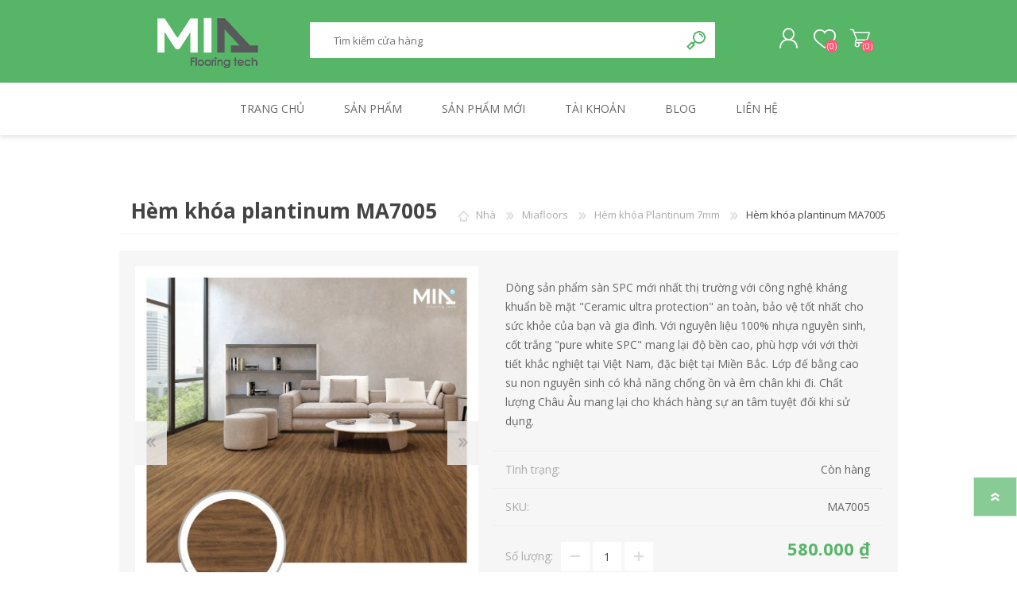

--- FILE ---
content_type: text/html; charset=utf-8
request_url: https://minhanhcorp.com.vn/plantinum-click-ma7005
body_size: 340756
content:
<!DOCTYPE html><html lang=vi dir=ltr class=html-product-details-page><head><title>Minh Anh. H&#xE8;m kh&#xF3;a plantinum MA7005</title><meta charset=UTF-8><meta name=description content="Dòng sản phẩm sàn SPC mới nhất thị trường với công nghệ kháng khuẩn bề mặt  &#34;Ceramic ultra protection&#34; an toàn, bảo vệ tốt nhất cho sức khỏe của bạn và gia đình. Với nguyên liệu 100% nhựa nguyên sinh, cốt trắng &#34;pure white SPC&#34; mang lại độ bền cao, phù hợp với với thời tiết khắc nghiệt tại Việt Nam, đặc biệt tại Miền Bắc. Lớp đế bằng cao su non nguyên sinh có khả năng chống ồn và êm chân khi đi. Chất lượng Châu Âu mang lại cho khách hàng sự an tâm tuyệt đối khi sử dụng. "><meta name=keywords content="Sàn nhựa,WPC,LVT,SPC,IDE,IDE FLOORING,IDE FLOORS,MIA,MIA FLOORS,KJ,KUMJUNG,KUMJUNG FLOORS,Vinyl,Tấm Lót Sàn,Sàn,Sàn Nhựa Giả Gỗ,Sàn Nhựa Vân Gỗ,Sàn Nhựa Vân Thảm,Sàn Nhựa Vân Đá,Sàn Nhựa Hàn Quốc,Korea Quality,Korea Flooring,Korea Floors,Sàn Thụy Điển,Sweden Quality,Sweden Flooring,Sweden Floors,wpc,lvt,spc,ide,ide flooring,ide floors,mia,mia floors,kj,kumjung,kumjung floors,vinyl,tấm lót sàn,sàn,sàn nhựa giả gỗ,sàn nhựa vân gỗ,sàn nhựa vân thảm,sàn nhựa vân đá,sàn nhựa hàn quốc,korea quality,korea flooring,korea floors,sàn thụy điển,sweden quality,sweden flooring,sweden floors"><meta name=generator content=nopCommerce><meta name=viewport content="width=device-width, initial-scale=1.0, minimum-scale=1.0, maximum-scale=2.0"><meta property=og:type content=product><meta property=og:title content="Hèm khóa plantinum MA7005"><meta property=og:description content="Dòng sản phẩm sàn SPC mới nhất thị trường với công nghệ kháng khuẩn bề mặt  &#34;Ceramic ultra protection&#34; an toàn, bảo vệ tốt nhất cho sức khỏe của bạn và gia đình. Với nguyên liệu 100% nhựa nguyên sinh, cốt trắng &#34;pure white SPC&#34; mang lại độ bền cao, phù hợp với với thời tiết khắc nghiệt tại Việt Nam, đặc biệt tại Miền Bắc. Lớp đế bằng cao su non nguyên sinh có khả năng chống ồn và êm chân khi đi. Chất lượng Châu Âu mang lại cho khách hàng sự an tâm tuyệt đối khi sử dụng. "><meta property=og:image content=https://minhanhcorp.com.vn/images/thumbs/0000199_hem-khoa-plantinum-ma7005_600.jpeg><meta property=og:image:url content=https://minhanhcorp.com.vn/images/thumbs/0000199_hem-khoa-plantinum-ma7005_600.jpeg><meta property=og:url content=https://minhanhcorp.com.vn/plantinum-click-ma7005><meta property=og:site_name content="Minh Anh"><meta property=twitter:card content=summary><meta property=twitter:site content="Minh Anh"><meta property=twitter:title content="Hèm khóa plantinum MA7005"><meta property=twitter:description content="Dòng sản phẩm sàn SPC mới nhất thị trường với công nghệ kháng khuẩn bề mặt  &#34;Ceramic ultra protection&#34; an toàn, bảo vệ tốt nhất cho sức khỏe của bạn và gia đình. Với nguyên liệu 100% nhựa nguyên sinh, cốt trắng &#34;pure white SPC&#34; mang lại độ bền cao, phù hợp với với thời tiết khắc nghiệt tại Việt Nam, đặc biệt tại Miền Bắc. Lớp đế bằng cao su non nguyên sinh có khả năng chống ồn và êm chân khi đi. Chất lượng Châu Âu mang lại cho khách hàng sự an tâm tuyệt đối khi sử dụng. "><meta property=twitter:image content=https://minhanhcorp.com.vn/images/thumbs/0000199_hem-khoa-plantinum-ma7005_600.jpeg><meta property=twitter:url content=https://minhanhcorp.com.vn/plantinum-click-ma7005><link rel=stylesheet href="/css/Product.Head.styles.css?v=Nn-3sZcY-EXamfiZKZlJ9l8ETKo"><style>.product-details-page .full-description{display:none}.product-details-page .ui-tabs .full-description{display:block}.product-details-page .tabhead-full-description{display:none}.product-details-page .product-specs-box{display:none}.product-details-page .ui-tabs .product-specs-box{display:block}.product-details-page .ui-tabs .product-specs-box .title{display:none}.product-details-page .product-no-reviews,.product-details-page .product-review-links{display:none}</style><link rel=apple-touch-icon sizes=180x180 href=/icons/icons_0/apple-touch-icon.png><link rel=icon type=image/png sizes=32x32 href=/icons/icons_0/favicon-32x32.png><link rel=icon type=image/png sizes=192x192 href=/icons/icons_0/android-chrome-192x192.png><link rel=icon type=image/png sizes=16x16 href=/icons/icons_0/favicon-16x16.png><link rel=manifest href=/icons/icons_0/site.webmanifest><link rel=mask-icon href=/icons/icons_0/safari-pinned-tab.svg color=#5bbad5><link rel="shortcut icon" href=/icons/icons_0/favicon.ico><meta name=msapplication-TileColor content=#2d89ef><meta name=msapplication-TileImage content=/icons/icons_0/mstile-144x144.png><meta name=msapplication-config content=/icons/icons_0/browserconfig.xml><meta name=theme-color content=#ffffff><link rel=preload as=font href=/Themes/Prisma/Content/font/prisma.woff crossorigin><link href="https://fonts.googleapis.com/css?family=Comfortaa:400,700|Fira+Sans:400,700|Open+Sans:400,700|Playfair+Display:400,700&amp;subset=cyrillic,cyrillic-ext,greek,greek-ext,latin-ext&amp;display=swap" rel=stylesheet><body class="product-details-page-body font-open-sans item-type-1"><input name=__RequestVerificationToken type=hidden value=CfDJ8OM78oaDLJNBlYvabxOTewuVm4QTCBP4IlXzwESS5UHurY2-pSFEv2TbO17kyHNU9_n9I0SKmgP7gD94Rwjxy8HX-FkrZNYREoE4MTINPHYGqMMjwodH-PD2MCrp_aSYZQW9pRHZPaZd2YrpJHz-ZRg><div class=ajax-loading-block-window style=display:none></div><div id=dialog-notifications-success title="Thông báo" style=display:none></div><div id=dialog-notifications-error title=lỗi style=display:none></div><div id=dialog-notifications-warning title="Cảnh báo" style=display:none></div><div id=bar-notification class=bar-notification-container data-close=Gần></div><!--[if lte IE 7]><div style=clear:both;height:59px;text-align:center;position:relative><a href=http://www.microsoft.com/windows/internet-explorer/default.aspx target=_blank> <img src=/Themes/Prisma/Content/img/ie_warning.jpg height=42 width=820 alt="You are using an outdated browser. For a faster, safer browsing experience, upgrade for free today."> </a></div><![endif]--><div class=master-wrapper-page><div class=master-header-wrapper-parent><div class=master-header-wrapper><div class=header-wrapper><div class=header><div class=header-logo><a href="/" class=logo> <img alt="Minh Anh" src=https://minhanhcorp.com.vn/images/thumbs/0000014_ma.png></a></div><div class=header-links-wrapper><div class=header-selectors-wrapper><div class=currency-selector><select id=customerCurrency name=customerCurrency onchange=setLocation(this.value) aria-label="Bộ chọn tiền tệ"><option selected value="https://minhanhcorp.com.vn/changecurrency/12?returnUrl=%2Fplantinum-click-ma7005">Vietnamese Dong<option value="https://minhanhcorp.com.vn/changecurrency/1?returnUrl=%2Fplantinum-click-ma7005">US Dollar</select></div><div class=language-selector><select id=customerlanguage name=customerlanguage onchange=setLocation(this.value) aria-label="Lựa chọn ngôn ngữ"><option selected value="https://minhanhcorp.com.vn/changelanguage/1?returnUrl=%2Fplantinum-click-ma7005">VI<option value="https://minhanhcorp.com.vn/changelanguage/2?returnUrl=%2Fplantinum-click-ma7005">English</select></div></div><div class=header-links><ul><li><a href="/register?returnUrl=%2Fplantinum-click-ma7005" class=ico-register>Ghi danh</a><li><a href="/login?returnUrl=%2Fplantinum-click-ma7005" class=ico-login>Đăng nhập</a><li><a href=/wishlist class=ico-wishlist> <span class=wishlist-label>Danh sách yêu thích</span> <span class=wishlist-qty>(0)</span> </a><li id=topcartlink><a href=/cart class=ico-cart> <span class=cart-label>Giỏ hàng</span> <span class=cart-qty>(0)</span> </a></ul></div><div id=flyout-cart class=flyout-cart data-removeitemfromcarturl=/PrismaTheme/RemoveItemFromCart data-flyoutcarturl=/PrismaTheme/FlyoutShoppingCart><span class=cart-qty>(0)</span><div class=mini-shopping-cart><div class=count>Bạn không có sản phẩm nào trong giỏ hàng của bạn.</div></div></div></div><div class="search-box store-search-box"><form method=get id=small-search-box-form action=/search><input type=text class=search-box-text id=small-searchterms autocomplete=off name=q placeholder="Tìm kiếm cửa hàng" aria-label="Tìm kiếm cửa hàng">  <input type=hidden class=instantSearchResourceElement data-highlightfirstfoundelement=true data-minkeywordlength=3 data-defaultproductsortoption=0 data-instantsearchurl=/instantSearchFor data-searchpageurl=/search data-searchinproductdescriptions=true data-numberofvisibleproducts=5 data-noresultsresourcetext=" No data found."> <button type=submit class="button-1 search-box-button">Tìm kiếm</button></form></div></div><div class=responsive-nav-wrapper-parent><div class=responsive-nav-wrapper><div class=menu-title><span>Menu</span></div><div class=search-wrap><span>Tìm kiếm</span></div><div class=personal-button id=header-links-opener><span>Personal menu</span></div><div class=wishlist-button><a href=/wishlist class=ico-wishlist> <span class=wishlist-label>Danh sách yêu thích</span> <span class=wishlist-qty>(0)</span> </a></div><div class=shopping-cart-link><a href=/cart>Giỏ hàng</a> <span class=cart-qty>(0)</span></div></div></div></div></div><div class=overlayOffCanvas></div><div class=header-menu><div class=navigation-wrapper><div class=close-menu><span>Close</span></div></div><ul class=mega-menu data-isrtlenabled=false data-enableclickfordropdown=false><li><a href="/" title="Trang chủ"><span> Trang ch&#x1EE7;</span></a><li class="has-sublist with-dropdown-in-grid"><span class="with-subcategories single-item-categories labelfornextplusbutton">S&#x1EA3;n ph&#x1EA9;m</span><div class="dropdown categories fullWidth boxes-6"><div class=row-wrapper><div class=row><div class=box><div class=picture-title-wrap><div class=title><a href=/miafloors title=Miafloors><span>Miafloors</span></a></div><div class=picture><a href=/miafloors title="Hiển thị sản phẩm trong danh mục Miafloors"> <img class=lazy alt="Hình ảnh cho danh mục Miafloors" src="[data-uri]" data-original=https://minhanhcorp.com.vn/images/thumbs/0000281_miafloors_290.jpeg> </a></div></div><ul class=subcategories><li class=subcategory-item><a href=/x%C6%B0%C6%A1ng-c%C3%A1-spc-42mm title="Xương cá SPC 4.2mm"><span>X&#x1B0;&#x1A1;ng c&#xE1; SPC 4.2mm</span></a><li class=subcategory-item><a href=/h%C3%A8m-kh%C3%B3a-spc-42mm title="Hèm khóa SPC 4.2mm"><span>H&#xE8;m kh&#xF3;a SPC 4.2mm</span></a><li class=subcategory-item><a href=/h%C3%A8m-kh%C3%B3a-spc-52mm title="Hèm khóa SPC 5.2mm"><span>H&#xE8;m kh&#xF3;a SPC 5.2mm</span></a><li class=subcategory-item><a href=/h%C3%A8m-kh%C3%B3a-plantinum-7mm title="Hèm khóa Plantinum 7mm"><span>H&#xE8;m kh&#xF3;a Plantinum 7mm</span></a></ul></div><div class=box><div class=picture-title-wrap><div class=title><a href=/arize title=Arize><span>Arize</span></a></div><div class=picture><a href=/arize title="Hiển thị sản phẩm trong danh mục Arize"> <img class=lazy alt="Hình ảnh cho danh mục Arize" src="[data-uri]" data-original=https://minhanhcorp.com.vn/images/thumbs/0000491_arize_290.png> </a></div></div><ul class=subcategories><li class=subcategory-item><a href=/arize-d%C3%A1n-keo-3mm-v%C3%A2n-g%E1%BB%97 title="Dán keo 3mm - vân gỗ"><span>D&#xE1;n keo 3mm - v&#xE2;n g&#x1ED7;</span></a><li class=subcategory-item><a href=/arize-d%C3%A1n-keo-3mm-v%C3%A2n-th%E1%BA%A3m title="Dán keo 3mm - vân thảm"><span>D&#xE1;n keo 3mm - v&#xE2;n th&#x1EA3;m</span></a><li class=subcategory-item><a href=/d%C3%A1n-keo-3mm-v%C3%A2n-%C4%91%C3%A1-2 title="Dán keo 3mm - vân đá"><span>D&#xE1;n keo 3mm - v&#xE2;n &#x111;&#xE1;</span></a></ul></div><div class=box><div class=picture-title-wrap><div class=title><a href=/project-2 title=Project><span>Project</span></a></div><div class=picture><a href=/project-2 title="Hiển thị sản phẩm trong danh mục Project"> <img class=lazy alt="Hình ảnh cho danh mục Project" src="[data-uri]" data-original=https://minhanhcorp.com.vn/images/thumbs/0000533_project_290.png> </a></div></div><ul class=subcategories><li class=subcategory-item><a href=/h%C3%A8m-kh%C3%B3a-spc-55-mm title="Hèm khóa SPC 5.5 mm"><span>H&#xE8;m kh&#xF3;a SPC 5.5 mm</span></a></ul></div><div class=box><div class=picture-title-wrap><div class=title><a href=/comforts title=Comforts><span>Comforts</span></a></div><div class=picture><a href=/comforts title="Hiển thị sản phẩm trong danh mục Comforts"> <img class=lazy alt="Hình ảnh cho danh mục Comforts" src="[data-uri]" data-original=https://minhanhcorp.com.vn/images/thumbs/0000282_comforts_290.jpeg> </a></div></div><ul class=subcategories><li class=subcategory-item><a href=/h%C3%A8m-kh%C3%B3a-spc-4mm title="Hèm khóa SPC 4mm"><span>H&#xE8;m kh&#xF3;a SPC 4mm</span></a><li class=subcategory-item><a href=/d%C3%A1n-keo-3mm-v%C3%A2n-g%E1%BB%97 title="Dán keo 3mm - vân gỗ"><span>D&#xE1;n keo 3mm - v&#xE2;n g&#x1ED7;</span></a><li class=subcategory-item><a href=/d%C3%A1n-keo-3mm-v%C3%A2n-%C4%91%C3%A1 title="Dán keo 3mm - vân đá"><span>D&#xE1;n keo 3mm - v&#xE2;n &#x111;&#xE1;</span></a><li class=subcategory-item><a href=/d%C3%A1n-keo-3mm-v%C3%A2n-th%E1%BA%A3m title="Dán keo 3mm - vân thảm"><span>D&#xE1;n keo 3mm - v&#xE2;n th&#x1EA3;m</span></a></ul></div><div class=box><div class=picture-title-wrap><div class=title><a href=/idefloors title=Idefloors><span>Idefloors</span></a></div><div class=picture><a href=/idefloors title="Hiển thị sản phẩm trong danh mục Idefloors"> <img class=lazy alt="Hình ảnh cho danh mục Idefloors" src="[data-uri]" data-original=https://minhanhcorp.com.vn/images/thumbs/0000283_idefloors_290.jpeg> </a></div></div><ul class=subcategories><li class=subcategory-item><a href=/d%C3%A1n-keo-lvt-3mm title="Dán keo LVT 3mm"><span>D&#xE1;n keo LVT 3mm</span></a><li class=subcategory-item><a href=/d%C3%A1n-keo-lvt-2mm title="Dán keo LVT 2mm"><span>D&#xE1;n keo LVT 2mm</span></a><li class=subcategory-item><a href=/keo-s%E1%BA%B5n-lvt-2mm title="Keo sẵn LVT 2mm"><span>Keo s&#x1EB5;n LVT 2mm</span></a></ul></div><div class=box><div class=picture-title-wrap><div class=title><a href=/ideflooring title=Ideflooring><span>Ideflooring</span></a></div><div class=picture><a href=/ideflooring title="Hiển thị sản phẩm trong danh mục Ideflooring"> <img class=lazy alt="Hình ảnh cho danh mục Ideflooring" src="[data-uri]" data-original=https://minhanhcorp.com.vn/images/thumbs/0000284_ideflooring_290.jpeg> </a></div></div><ul class=subcategories><li class=subcategory-item><a href=/h%C3%A8m-kh%C3%B3a-xc-8mm title="Hèm khóa XC 8mm"><span>H&#xE8;m kh&#xF3;a XC 8mm</span></a><li class=subcategory-item><a href=/h%C3%A8m-kh%C3%B3a-wpc-68mm title="Hèm khóa WPC 6.8mm"><span>H&#xE8;m kh&#xF3;a WPC 6.8mm</span></a><li class=subcategory-item><a href=/h%C3%A8m-kh%C3%B3a-lvt-42mm title="Hèm khóa LVT 4.2mm"><span>H&#xE8;m kh&#xF3;a LVT 4.2mm</span></a></ul></div></div><div class=row><div class=box><div class=picture-title-wrap><div class=title><a href=/pvc-vinyl-roll title="Mia Vinyl Flooring  Roll"><span>Mia Vinyl Flooring Roll</span></a></div><div class=picture><a href=/pvc-vinyl-roll title="Hiển thị sản phẩm trong danh mục Mia Vinyl Flooring  Roll"> <img class=lazy alt="Hình ảnh cho danh mục Mia Vinyl Flooring  Roll" src="[data-uri]" data-original=https://minhanhcorp.com.vn/images/thumbs/0000532_mia-vinyl-flooring-roll_290.jpeg> </a></div></div><ul class=subcategories><li class=subcategory-item><a href=/s%C3%A0n-vinyl-cu%E1%BB%99n-kh%C3%A1ng-khu%E1%BA%A9n-2mm-homogeneous-vinyl-flooring title="Sàn vinyl cuộn kháng khuẩn 2mm (Homogeneous Vinyl Flooring)"><span>S&#xE0;n vinyl cu&#x1ED9;n kh&#xE1;ng khu&#x1EA9;n 2mm (Homogeneous Vinyl Flooring)</span></a><li class=subcategory-item><a href=/s%C3%A0n-vinyl-cu%E1%BB%99n-d%C3%A2n-d%E1%BB%A5ng-2mm-heterogeneos-vinyl-flooring title="Sàn vinyl cuộn dân dụng 2mm (Heterogeneos Vinyl Flooring)"><span>S&#xE0;n vinyl cu&#x1ED9;n d&#xE2;n d&#x1EE5;ng 2mm (Heterogeneos Vinyl Flooring)</span></a><li class=subcategory-item><a href=/s%C3%A0n-vinyl-cu%E1%BB%99n-d%C3%A2n-d%E1%BB%A5ng-2mm-heterogeneos-vinyl-flooring-2 title="Sàn vinyl cuộn thể thao 6mm (Sports Vinyl Flooring)"><span>S&#xE0;n vinyl cu&#x1ED9;n th&#x1EC3; thao 6mm (Sports Vinyl Flooring)</span></a><li class=subcategory-item><a href=/commercial-2mm title="Sàn cuộn Commercial 2mm"><span>S&#xE0;n cu&#x1ED9;n Commercial 2mm</span></a></ul></div><div class=box><div class=picture-title-wrap><div class=title><a href=/accessories title=Accessories><span>Accessories</span></a></div><div class=picture><a href=/accessories title="Hiển thị sản phẩm trong danh mục Accessories"> <img class=lazy alt="Hình ảnh cho danh mục Accessories" src="[data-uri]" data-original=https://minhanhcorp.com.vn/images/thumbs/0000020_accessories_290.jpeg> </a></div></div><ul class=subcategories><li class=subcategory-item><a href=/len title=Len><span>Len</span></a><li class=subcategory-item><a href=/nep title=Nẹp><span>N&#x1EB9;p</span></a><li class=subcategory-item><a href=/keo title=Keo><span>Keo</span></a></ul></div><div class=empty-box></div><div class=empty-box></div><div class=empty-box></div><div class=empty-box></div></div></div></div><li><a href=/newproducts title="Sản phẩm mới"><span> S&#x1EA3;n ph&#x1EA9;m m&#x1EDB;i</span></a><li><a href=/customer/info title="Tài khoản"><span> T&#xE0;i kho&#x1EA3;n</span></a><li><a href=/blog title=Blog><span> Blog</span></a><li><a href=/contactus title="Liên hệ"><span> Li&#xEA;n h&#x1EC7;</span></a></ul><div class=menu-title><span>Menu</span></div><ul class=mega-menu-responsive><li><a href="/" title="Trang chủ"><span> Trang ch&#x1EE7;</span></a><li class=has-sublist><span class="with-subcategories single-item-categories labelfornextplusbutton">S&#x1EA3;n ph&#x1EA9;m</span><div class=plus-button></div><div class=sublist-wrap><div class=navigation-wrapper><div class=close-menu><span>Close</span></div><div class=back-button><span>Back</span></div></div><ul class=sublist><li class=has-sublist><a href=/miafloors title=Miafloors class=with-subcategories><span>Miafloors</span></a><div class=plus-button></div><div class=sublist-wrap><div class=navigation-wrapper><div class=close-menu><span>Close</span></div><div class=back-button><span>Back</span></div></div><ul class=sublist><li><a class=lastLevelCategory href=/x%C6%B0%C6%A1ng-c%C3%A1-spc-42mm title="Xương cá SPC 4.2mm"><span>X&#x1B0;&#x1A1;ng c&#xE1; SPC 4.2mm</span></a><li><a class=lastLevelCategory href=/h%C3%A8m-kh%C3%B3a-spc-42mm title="Hèm khóa SPC 4.2mm"><span>H&#xE8;m kh&#xF3;a SPC 4.2mm</span></a><li><a class=lastLevelCategory href=/h%C3%A8m-kh%C3%B3a-spc-52mm title="Hèm khóa SPC 5.2mm"><span>H&#xE8;m kh&#xF3;a SPC 5.2mm</span></a><li><a class=lastLevelCategory href=/h%C3%A8m-kh%C3%B3a-plantinum-7mm title="Hèm khóa Plantinum 7mm"><span>H&#xE8;m kh&#xF3;a Plantinum 7mm</span></a></ul></div><li class=has-sublist><a href=/arize title=Arize class=with-subcategories><span>Arize</span></a><div class=plus-button></div><div class=sublist-wrap><div class=navigation-wrapper><div class=close-menu><span>Close</span></div><div class=back-button><span>Back</span></div></div><ul class=sublist><li><a class=lastLevelCategory href=/arize-d%C3%A1n-keo-3mm-v%C3%A2n-g%E1%BB%97 title="Dán keo 3mm - vân gỗ"><span>D&#xE1;n keo 3mm - v&#xE2;n g&#x1ED7;</span></a><li><a class=lastLevelCategory href=/arize-d%C3%A1n-keo-3mm-v%C3%A2n-th%E1%BA%A3m title="Dán keo 3mm - vân thảm"><span>D&#xE1;n keo 3mm - v&#xE2;n th&#x1EA3;m</span></a><li><a class=lastLevelCategory href=/d%C3%A1n-keo-3mm-v%C3%A2n-%C4%91%C3%A1-2 title="Dán keo 3mm - vân đá"><span>D&#xE1;n keo 3mm - v&#xE2;n &#x111;&#xE1;</span></a></ul></div><li class=has-sublist><a href=/project-2 title=Project class=with-subcategories><span>Project</span></a><div class=plus-button></div><div class=sublist-wrap><div class=navigation-wrapper><div class=close-menu><span>Close</span></div><div class=back-button><span>Back</span></div></div><ul class=sublist><li><a class=lastLevelCategory href=/h%C3%A8m-kh%C3%B3a-spc-55-mm title="Hèm khóa SPC 5.5 mm"><span>H&#xE8;m kh&#xF3;a SPC 5.5 mm</span></a></ul></div><li class=has-sublist><a href=/comforts title=Comforts class=with-subcategories><span>Comforts</span></a><div class=plus-button></div><div class=sublist-wrap><div class=navigation-wrapper><div class=close-menu><span>Close</span></div><div class=back-button><span>Back</span></div></div><ul class=sublist><li><a class=lastLevelCategory href=/h%C3%A8m-kh%C3%B3a-spc-4mm title="Hèm khóa SPC 4mm"><span>H&#xE8;m kh&#xF3;a SPC 4mm</span></a><li><a class=lastLevelCategory href=/d%C3%A1n-keo-3mm-v%C3%A2n-g%E1%BB%97 title="Dán keo 3mm - vân gỗ"><span>D&#xE1;n keo 3mm - v&#xE2;n g&#x1ED7;</span></a><li><a class=lastLevelCategory href=/d%C3%A1n-keo-3mm-v%C3%A2n-%C4%91%C3%A1 title="Dán keo 3mm - vân đá"><span>D&#xE1;n keo 3mm - v&#xE2;n &#x111;&#xE1;</span></a><li><a class=lastLevelCategory href=/d%C3%A1n-keo-3mm-v%C3%A2n-th%E1%BA%A3m title="Dán keo 3mm - vân thảm"><span>D&#xE1;n keo 3mm - v&#xE2;n th&#x1EA3;m</span></a></ul></div><li class=has-sublist><a href=/idefloors title=Idefloors class=with-subcategories><span>Idefloors</span></a><div class=plus-button></div><div class=sublist-wrap><div class=navigation-wrapper><div class=close-menu><span>Close</span></div><div class=back-button><span>Back</span></div></div><ul class=sublist><li><a class=lastLevelCategory href=/d%C3%A1n-keo-lvt-3mm title="Dán keo LVT 3mm"><span>D&#xE1;n keo LVT 3mm</span></a><li><a class=lastLevelCategory href=/d%C3%A1n-keo-lvt-2mm title="Dán keo LVT 2mm"><span>D&#xE1;n keo LVT 2mm</span></a><li><a class=lastLevelCategory href=/keo-s%E1%BA%B5n-lvt-2mm title="Keo sẵn LVT 2mm"><span>Keo s&#x1EB5;n LVT 2mm</span></a></ul></div><li class=has-sublist><a href=/ideflooring title=Ideflooring class=with-subcategories><span>Ideflooring</span></a><div class=plus-button></div><div class=sublist-wrap><div class=navigation-wrapper><div class=close-menu><span>Close</span></div><div class=back-button><span>Back</span></div></div><ul class=sublist><li><a class=lastLevelCategory href=/h%C3%A8m-kh%C3%B3a-xc-8mm title="Hèm khóa XC 8mm"><span>H&#xE8;m kh&#xF3;a XC 8mm</span></a><li><a class=lastLevelCategory href=/h%C3%A8m-kh%C3%B3a-wpc-68mm title="Hèm khóa WPC 6.8mm"><span>H&#xE8;m kh&#xF3;a WPC 6.8mm</span></a><li><a class=lastLevelCategory href=/h%C3%A8m-kh%C3%B3a-lvt-42mm title="Hèm khóa LVT 4.2mm"><span>H&#xE8;m kh&#xF3;a LVT 4.2mm</span></a></ul></div><li class=has-sublist><a href=/pvc-vinyl-roll title="Mia Vinyl Flooring  Roll" class=with-subcategories><span>Mia Vinyl Flooring Roll</span></a><div class=plus-button></div><div class=sublist-wrap><div class=navigation-wrapper><div class=close-menu><span>Close</span></div><div class=back-button><span>Back</span></div></div><ul class=sublist><li><a class=lastLevelCategory href=/s%C3%A0n-vinyl-cu%E1%BB%99n-kh%C3%A1ng-khu%E1%BA%A9n-2mm-homogeneous-vinyl-flooring title="Sàn vinyl cuộn kháng khuẩn 2mm (Homogeneous Vinyl Flooring)"><span>S&#xE0;n vinyl cu&#x1ED9;n kh&#xE1;ng khu&#x1EA9;n 2mm (Homogeneous Vinyl Flooring)</span></a><li><a class=lastLevelCategory href=/s%C3%A0n-vinyl-cu%E1%BB%99n-d%C3%A2n-d%E1%BB%A5ng-2mm-heterogeneos-vinyl-flooring title="Sàn vinyl cuộn dân dụng 2mm (Heterogeneos Vinyl Flooring)"><span>S&#xE0;n vinyl cu&#x1ED9;n d&#xE2;n d&#x1EE5;ng 2mm (Heterogeneos Vinyl Flooring)</span></a><li><a class=lastLevelCategory href=/s%C3%A0n-vinyl-cu%E1%BB%99n-d%C3%A2n-d%E1%BB%A5ng-2mm-heterogeneos-vinyl-flooring-2 title="Sàn vinyl cuộn thể thao 6mm (Sports Vinyl Flooring)"><span>S&#xE0;n vinyl cu&#x1ED9;n th&#x1EC3; thao 6mm (Sports Vinyl Flooring)</span></a><li><a class=lastLevelCategory href=/commercial-2mm title="Sàn cuộn Commercial 2mm"><span>S&#xE0;n cu&#x1ED9;n Commercial 2mm</span></a></ul></div><li class=has-sublist><a href=/accessories title=Accessories class=with-subcategories><span>Accessories</span></a><div class=plus-button></div><div class=sublist-wrap><div class=navigation-wrapper><div class=close-menu><span>Close</span></div><div class=back-button><span>Back</span></div></div><ul class=sublist><li><a class=lastLevelCategory href=/len title=Len><span>Len</span></a><li><a class=lastLevelCategory href=/nep title=Nẹp><span>N&#x1EB9;p</span></a><li><a class=lastLevelCategory href=/keo title=Keo><span>Keo</span></a></ul></div></ul></div><li><a href=/newproducts title="Sản phẩm mới"><span> S&#x1EA3;n ph&#x1EA9;m m&#x1EDB;i</span></a><li><a href=/customer/info title="Tài khoản"><span> T&#xE0;i kho&#x1EA3;n</span></a><li><a href=/blog title=Blog><span> Blog</span></a><li><a href=/contactus title="Liên hệ"><span> Li&#xEA;n h&#x1EC7;</span></a></ul></div></div><div class=master-wrapper-content><div class=ajaxCartInfo data-getajaxcartbuttonurl=/NopAjaxCart/GetAjaxCartButtonsAjax data-productpageaddtocartbuttonselector=.add-to-cart-button data-productboxaddtocartbuttonselector=.product-box-add-to-cart-button data-productboxproductitemelementselector=.product-item data-usenopnotification=False data-nopnotificationcartresource="Sản phẩm đã được thêm vào &lt;a href=&#34;/cart&#34;> giỏ hàng của bạn &lt;/a>" data-nopnotificationwishlistresource="Sản phẩm đã được thêm vào &lt;a href=&#34;/wishlist&#34;> danh sách yêu thích &lt;/a> của bạn" data-enableonproductpage=True data-enableoncatalogpages=True data-minishoppingcartquatityformattingresource=({0}) data-miniwishlistquatityformattingresource=({0}) data-addtowishlistbuttonselector=.add-to-wishlist-button></div><input id=addProductVariantToCartUrl name=addProductVariantToCartUrl type=hidden value=/AddProductFromProductDetailsPageToCartAjax> <input id=addProductToCartUrl name=addProductToCartUrl type=hidden value=/AddProductToCartAjax> <input id=miniShoppingCartUrl name=miniShoppingCartUrl type=hidden value=/MiniShoppingCart> <input id=flyoutShoppingCartUrl name=flyoutShoppingCartUrl type=hidden value=/NopAjaxCartFlyoutShoppingCart> <input id=checkProductAttributesUrl name=checkProductAttributesUrl type=hidden value=/CheckIfProductOrItsAssociatedProductsHasAttributes> <input id=getMiniProductDetailsViewUrl name=getMiniProductDetailsViewUrl type=hidden value=/GetMiniProductDetailsView> <input id=flyoutShoppingCartPanelSelector name=flyoutShoppingCartPanelSelector type=hidden value=#flyout-cart> <input id=shoppingCartMenuLinkSelector name=shoppingCartMenuLinkSelector type=hidden value=.cart-qty> <input id=wishlistMenuLinkSelector name=wishlistMenuLinkSelector type=hidden value=.wishlist-qty><div id=product-ribbon-info data-productid=48 data-productboxselector=".product-item, .item-holder" data-productboxpicturecontainerselector=".picture, .item-picture" data-productpagepicturesparentcontainerselector=.product-essential data-productpagebugpicturecontainerselector=.picture data-retrieveproductribbonsurl=/RetrieveProductRibbons></div><div class=quickViewData data-productselector=.product-item data-productselectorchild=".buttons-wrapper .buttons" data-retrievequickviewurl=/quickviewdata data-quickviewbuttontext="Quick View" data-quickviewbuttontitle="Quick View" data-isquickviewpopupdraggable=True data-enablequickviewpopupoverlay=True data-accordionpanelsheightstyle=content data-getquickviewbuttonroute=/getquickviewbutton></div><div class=master-column-wrapper><div class=center-1><div class="page product-details-page"><div class=page-body><form method=post id=product-details-form action=/plantinum-click-ma7005><div itemscope itemtype=http://schema.org/Product><meta itemprop=name content="Hèm khóa plantinum MA7005"><meta itemprop=sku content=MA7005><meta itemprop=gtin><meta itemprop=mpn><meta itemprop=description content="Dòng sản phẩm sàn SPC mới nhất thị trường với công nghệ kháng khuẩn bề mặt  &#34;Ceramic ultra protection&#34; an toàn, bảo vệ tốt nhất cho sức khỏe của bạn và gia đình. Với nguyên liệu 100% nhựa nguyên sinh, cốt trắng &#34;pure white SPC&#34; mang lại độ bền cao, phù hợp với với thời tiết khắc nghiệt tại Việt Nam, đặc biệt tại Miền Bắc. Lớp đế bằng cao su non nguyên sinh có khả năng chống ồn và êm chân khi đi. Chất lượng Châu Âu mang lại cho khách hàng sự an tâm tuyệt đối khi sử dụng. "><meta itemprop=image content=https://minhanhcorp.com.vn/images/thumbs/0000199_hem-khoa-plantinum-ma7005_600.jpeg><div itemprop=aggregateRating itemscope itemtype=http://schema.org/AggregateRating><meta itemprop=ratingValue content=4.7><meta itemprop=reviewCount content=262></div><div itemprop=offers itemscope itemtype=http://schema.org/Offer><meta itemprop=url content=https://minhanhcorp.com.vn/plantinum-click-ma7005><meta itemprop=price content=580000.00><meta itemprop=priceCurrency content=VND><meta itemprop=priceValidUntil><meta itemprop=availability content=http://schema.org/InStock></div><div itemprop=review itemscope itemtype=http://schema.org/Review><meta itemprop=author content=ALL><meta itemprop=url content=/productreviews/48></div></div><div data-productid=48><div class=product-essential><div class=product-name><div class=breadcrumb><ul itemscope itemtype=http://schema.org/BreadcrumbList><li><span> <a href="/"> <span>Nhà</span> </a> </span> <span class=delimiter>/</span><li itemprop=itemListElement itemscope itemtype=http://schema.org/ListItem><a href=/miafloors itemprop=item> <span itemprop=name>Miafloors</span> </a> <span class=delimiter>/</span><meta itemprop=position content=1><li itemprop=itemListElement itemscope itemtype=http://schema.org/ListItem><a href=/h%C3%A8m-kh%C3%B3a-plantinum-7mm itemprop=item> <span itemprop=name>H&#xE8;m kh&#xF3;a Plantinum 7mm</span> </a> <span class=delimiter>/</span><meta itemprop=position content=2><li itemprop=itemListElement itemscope itemtype=http://schema.org/ListItem><strong class=current-item itemprop=name>H&#xE8;m kh&#xF3;a plantinum MA7005</strong> <span itemprop=item itemscope itemtype=http://schema.org/Thing id=/plantinum-click-ma7005> </span><meta itemprop=position content=3></ul></div><h1>H&#xE8;m kh&#xF3;a plantinum MA7005</h1></div><div class=product-content-wrappper><input type=hidden class=cloudZoomAdjustPictureOnProductAttributeValueChange data-productid=48 data-isintegratedbywidget=true> <input type=hidden class=cloudZoomEnableClickToZoom><div class="gallery sevenspikes-cloudzoom-gallery"><div class=picture-wrapper><div class=picture id=sevenspikes-cloud-zoom data-zoomwindowelementid="" data-selectoroftheparentelementofthecloudzoomwindow="" data-defaultimagecontainerselector=".product-essential .gallery" data-zoom-window-width=400 data-zoom-window-height=360><a href=https://minhanhcorp.com.vn/images/thumbs/0000199_hem-khoa-plantinum-ma7005.jpeg data-full-image-url=https://minhanhcorp.com.vn/images/thumbs/0000199_hem-khoa-plantinum-ma7005.jpeg class="cloud-zoom picture-link" id=zoom1> <img src=https://minhanhcorp.com.vn/images/thumbs/0000199_hem-khoa-plantinum-ma7005_600.jpeg alt="Hèm khóa plantinum MA7005" class=cloudzoom id=cloudZoomImage itemprop=image data-cloudzoom="appendSelector: '.picture-wrapper', zoomOffsetX: 10, zoomOffsetY: 0, autoInside: 1024, tintOpacity: 0, zoomWidth: 400, zoomHeight: 360, easing: 3, touchStartDelay: true, zoomFlyOut: false, disableZoom: 'auto'"> </a></div><div class="picture-thumbs-navigation-arrow picture-thumbs-prev-arrow" data-type=Prev><span data-fullsizeimageurl=https://minhanhcorp.com.vn/images/thumbs/0000199_hem-khoa-plantinum-ma7005.jpeg>Prev</span></div><div class="picture-thumbs-navigation-arrow picture-thumbs-next-arrow" data-type=Next><span data-fullsizeimageurl=https://minhanhcorp.com.vn/images/thumbs/0000199_hem-khoa-plantinum-ma7005.jpeg>Next</span></div></div><div class=picture-thumbs><a class="cloudzoom-gallery thumb-item" data-full-image-url=https://minhanhcorp.com.vn/images/thumbs/0000199_hem-khoa-plantinum-ma7005.jpeg data-cloudzoom="appendSelector: '.picture-wrapper', zoomOffsetX: 10, zoomOffsetY: 0, autoInside: 1024, tintOpacity: 0, zoomWidth: 400, zoomHeight: 360, useZoom: '.cloudzoom', image: 'https://minhanhcorp.com.vn/images/thumbs/0000199_hem-khoa-plantinum-ma7005_600.jpeg', zoomImage: 'https://minhanhcorp.com.vn/images/thumbs/0000199_hem-khoa-plantinum-ma7005.jpeg', easing: 3, touchStartDelay: true, zoomFlyOut: false, disableZoom: 'auto'"> <img class=cloud-zoom-gallery-img src=https://minhanhcorp.com.vn/images/thumbs/0000199_hem-khoa-plantinum-ma7005_100.jpeg alt="Hèm khóa plantinum MA7005"> </a> <a class="cloudzoom-gallery thumb-item" data-full-image-url=https://minhanhcorp.com.vn/images/thumbs/0000200_hem-khoa-plantinum-ma7005.jpeg data-cloudzoom="appendSelector: '.picture-wrapper', zoomOffsetX: 10, zoomOffsetY: 0, autoInside: 1024, tintOpacity: 0, zoomWidth: 400, zoomHeight: 360, useZoom: '.cloudzoom', image: 'https://minhanhcorp.com.vn/images/thumbs/0000200_hem-khoa-plantinum-ma7005_600.jpeg', zoomImage: 'https://minhanhcorp.com.vn/images/thumbs/0000200_hem-khoa-plantinum-ma7005.jpeg', easing: 3, touchStartDelay: true, zoomFlyOut: false, disableZoom: 'auto'"> <img class=cloud-zoom-gallery-img src=https://minhanhcorp.com.vn/images/thumbs/0000200_hem-khoa-plantinum-ma7005_100.jpeg alt="Hèm khóa plantinum MA7005"> </a></div></div><div class=overview><div class=short-description>Dòng sản phẩm sàn SPC mới nhất thị trường với công nghệ kháng khuẩn bề mặt "Ceramic ultra protection" an toàn, bảo vệ tốt nhất cho sức khỏe của bạn và gia đình. Với nguyên liệu 100% nhựa nguyên sinh, cốt trắng "pure white SPC" mang lại độ bền cao, phù hợp với với thời tiết khắc nghiệt tại Việt Nam, đặc biệt tại Miền Bắc. Lớp đế bằng cao su non nguyên sinh có khả năng chống ồn và êm chân khi đi. Chất lượng Châu Âu mang lại cho khách hàng sự an tâm tuyệt đối khi sử dụng.</div><div class=product-reviews-overview><div class=product-review-box><div class=rating><div style=width:93%></div></div></div><div class=product-review-links><a href=/productreviews/48>262 đánh giá (s)</a> <span class=separator>|</span> <a href=/productreviews/48>Thêm đánh giá của bạn</a></div></div><div class=availability><div class=stock><span class=label>Tình trạng:</span> <span class=value id=stock-availability-value-48>C&#xF2;n h&#xE0;ng</span></div></div><div class=additional-details><div class=sku><span class=label>SKU:</span> <span class=value id=sku-48>MA7005</span></div></div><div class=prices><div class=product-price><span id=price-value-48 class=price-value-48> 580.000 ₫ </span></div></div><div class=quantity-container></div><div class=overview-buttons><div class=add-to-wishlist><button type=button id=add-to-wishlist-button-48 class="button-2 add-to-wishlist-button" data-productid=48 onclick="return AjaxCart.addproducttocart_details(&#34;/addproducttocart/details/48/2&#34;,&#34;#product-details-form&#34;),!1"><span>Th&#xEA;m v&#xE0;o danh s&#xE1;ch y&#xEA;u th&#xED;ch</span></button></div><div class=add-to-cart><div class=add-to-cart-panel><div class=qty-wrapper><label class=qty-label for=addtocart_48_EnteredQuantity>S&#x1ED1; l&#x1B0;&#x1EE3;ng:</label> <span class=decrease>decrease</span> <input id=product_enteredQuantity_48 class=qty-input type=text aria-label="Nhập số lượng" data-val=true data-val-required="The Số lượng field is required." name=addtocart_48.EnteredQuantity value=1> <span class=increase>increase</span></div><button type=button id=add-to-cart-button-48 class="button-1 add-to-cart-button" data-productid=48 onclick="return AjaxCart.addproducttocart_details(&#34;/addproducttocart/details/48/1&#34;,&#34;#product-details-form&#34;),!1"><span>Th&#xEA;m v&#xE0;o gi&#x1ECF; h&#xE0;ng</span></button></div></div><div class=product-options></div></div><div class=product-share-wrapper><span class=label>Share</span><div class=product-social-buttons><ul><li class=facebook><a href="javascript:openShareWindow(&#34;https://www.facebook.com/sharer.php?u=https://minhanhcorp.com.vn/plantinum-click-ma7005&#34;)">facebook</a><li class=twitter><a href="javascript:openShareWindow(&#34;https://twitter.com/share?url=https://minhanhcorp.com.vn/plantinum-click-ma7005&#34;)">twitter</a><li class=pinterest><a href="javascript:void function(){var n=document.createElement(&#34;script&#34;);n.setAttribute(&#34;type&#34;,&#34;text/javascript&#34;);n.setAttribute(&#34;charset&#34;,&#34;UTF-8&#34;);n.setAttribute(&#34;src&#34;,&#34;https://assets.pinterest.com/js/pinmarklet.js?r=&#34;+Math.random()*99999999);document.body.appendChild(n)}()">pinterest</a><li class=google><a href="javascript:openShareWindow(&#34;https://plus.google.com/share?url=https://minhanhcorp.com.vn/plantinum-click-ma7005&#34;)">google+</a></ul></div></div></div><div class=full-description><table style=border-collapse:separate;border-spacing:1em width=100%><tbody><tr><td style=text-align:left width=20%><strong>Nhãn hiệu:</strong><td style=text-align:left width=80%>MIA PLANTINUM - THỤY ĐIỂN<tr><td style=text-align:left width=20%><strong>Bảo hành:</strong><td style=text-align:left width=80%>50 năm (hộ gia đình) - 5 năm (khu thương mại nhẹ)<tr><td style=text-align:left width=20%><strong>Kích thước:</strong><td style=text-align:left width=80%>1220mm x 151mm x 7mm (Dài x Rộng x Dày).<tr><td style=text-align:left width=20%><strong>Đóng thùng:</strong><td style=text-align:left width=80%>10 tấm/thùng = 1.8422 m2/thùng = 24kg/thùng.<tr><td style=text-align:left width=20%><strong>Wear layer:</strong><td style=text-align:left width=80%>0.5mm (chống trầy xước...)<tr><td style=text-align:left width=20%><strong>Bề mặt:</strong><td style=text-align:left width=80%>EIR, phủ "Ceramic ultra protection" (kháng khuẩn, chống tia UV, bảo vệ màu sắc film...)<tr><td style=text-align:left width=20%><strong>Chủng loại:</strong><td style=text-align:left>Hèm khóa, có khả năng tái sử dụng.<tr><td style=text-align:left width=20%><strong>Chính hãng:</strong><td style=text-align:left width=80%>THỤY ĐIỂN<tr><td style=text-align:left width=20%><strong>Cấu tạo:</strong><td style=text-align:left width=80%>Nhựa nguyên sinh cốt trắng. Tính năng ngăn ngừa sự cong vênh, co ngót, giãn nở khi nhiệt độ thời tiết thay đổi. Lớp đế bằng cao su non nguyên sinh có khả năng chống ồn và êm chân khi đi.<tr><td style=text-align:left width=20%><strong>Tính năng:</strong><td style=text-align:left width=80%>100% không thấm nước, chống cháy, chống trầy xước, cong vênh, co ngót, trơn trượt. Thân thiện với môi trường, an toàn cho người sử dụng.<tr><td style=text-align:left width=20%><strong>Ứng dụng:</strong><td style=text-align:left width=80%>Lát sàn văn phòng, phòng khách, khách sạn, trường mầm non, nhà hàng, showrom, shop thời trang...</table></div></div></div><div id=quickTabs class=productTabs data-ajaxenabled=false data-productreviewsaddnewurl=/ProductTab/ProductReviewsTabAddNew/48 data-productcontactusurl=/ProductTab/ProductContactUsTabAddNew/48 data-couldnotloadtaberrormessage="Couldn't load this tab."><div class=productTabs-header><ul><li><a href=#quickTab-description>Chi ti&#x1EBF;t</a><li><a href=#quickTab-specifications>Th&#xF4;ng s&#x1ED1; k&#x1EF9; thu&#x1EAD;t</a><li><a href=#quickTab-reviews>&#x110;&#xE1;nh gi&#xE1;</a><li><a href=#quickTab-contact_us>Li&#xEA;n h&#x1EC7;</a></ul></div><div class=productTabs-body><div id=quickTab-description><div class=full-description><table style=border-collapse:separate;border-spacing:1em width=100%><tbody><tr><td style=text-align:left width=20%><strong>Nhãn hiệu:</strong><td style=text-align:left width=80%>MIA PLANTINUM - THỤY ĐIỂN<tr><td style=text-align:left width=20%><strong>Bảo hành:</strong><td style=text-align:left width=80%>50 năm (hộ gia đình) - 5 năm (khu thương mại nhẹ)<tr><td style=text-align:left width=20%><strong>Kích thước:</strong><td style=text-align:left width=80%>1220mm x 151mm x 7mm (Dài x Rộng x Dày).<tr><td style=text-align:left width=20%><strong>Đóng thùng:</strong><td style=text-align:left width=80%>10 tấm/thùng = 1.8422 m2/thùng = 24kg/thùng.<tr><td style=text-align:left width=20%><strong>Wear layer:</strong><td style=text-align:left width=80%>0.5mm (chống trầy xước...)<tr><td style=text-align:left width=20%><strong>Bề mặt:</strong><td style=text-align:left width=80%>EIR, phủ "Ceramic ultra protection" (kháng khuẩn, chống tia UV, bảo vệ màu sắc film...)<tr><td style=text-align:left width=20%><strong>Chủng loại:</strong><td style=text-align:left>Hèm khóa, có khả năng tái sử dụng.<tr><td style=text-align:left width=20%><strong>Chính hãng:</strong><td style=text-align:left width=80%>THỤY ĐIỂN<tr><td style=text-align:left width=20%><strong>Cấu tạo:</strong><td style=text-align:left width=80%>Nhựa nguyên sinh cốt trắng. Tính năng ngăn ngừa sự cong vênh, co ngót, giãn nở khi nhiệt độ thời tiết thay đổi. Lớp đế bằng cao su non nguyên sinh có khả năng chống ồn và êm chân khi đi.<tr><td style=text-align:left width=20%><strong>Tính năng:</strong><td style=text-align:left width=80%>100% không thấm nước, chống cháy, chống trầy xước, cong vênh, co ngót, trơn trượt. Thân thiện với môi trường, an toàn cho người sử dụng.<tr><td style=text-align:left width=20%><strong>Ứng dụng:</strong><td style=text-align:left width=80%>Lát sàn văn phòng, phòng khách, khách sạn, trường mầm non, nhà hàng, showrom, shop thời trang...</table></div></div><div id=quickTab-specifications><div class=product-specs-box><div class=title><strong>Sản phẩm thông số kỹ thuật</strong></div><div class=table-wrapper><table class=data-table><colgroup><col width=25%><col><tbody><tr class=odd><td class=spec-name>Nh&#xE3;n hi&#x1EC7;u<td class=spec-value>MIA PLANTINUM - THỤY ĐIỂN<tr class=even><td class=spec-name>B&#x1EA3;o h&#xE0;nh<td class=spec-value>50 năm (hộ gia đ&#236;nh) - 5 năm (khu thương mại nhẹ)<tr class=odd><td class=spec-name>K&#xED;ch th&#x1B0;&#x1EDB;c<td class=spec-value>1220mm x 151mm x 7mm (D&#224;i x Rộng x D&#224;y)<tr class=even><td class=spec-name>&#x110;&#xF3;ng th&#xF9;ng<td class=spec-value>10 tấm/th&#249;ng = 1.8422 m2/th&#249;ng = 24kg/th&#249;ng.<tr class=odd><td class=spec-name>Wear layer<td class=spec-value>0.5mm (chống trầy xước...)</table></div></div></div><div id=quickTab-reviews><div id=updateTargetId class=product-reviews-page><div class=write-review id=review-form><div class=title><strong>Viết đánh giá của riêng bạn</strong></div><div class="message-error validation-summary-errors"><ul><li>ch&#x1EC9; c&#xF3; th&#xE0;nh vi&#xEA;n m&#x1EDB;i &#x111;&#x1B0;&#x1EE3;c tr&#x1EA3; l&#x1EDD;i</ul></div><div class=form-fields><div class=inputs><label for=AddProductReview_Title>&#x110;&#xE1;nh gi&#xE1; Ti&#xEA;u &#x111;&#x1EC1;:</label> <input class=review-title type=text id=AddProductReview_Title name=AddProductReview.Title disabled> <span class=required>*</span> <span class=field-validation-valid data-valmsg-for=AddProductReview.Title data-valmsg-replace=true></span></div><div class=inputs><label for=AddProductReview_ReviewText>Xem l&#x1EA1;i v&#x103;n b&#x1EA3;n:</label> <textarea class=review-text id=AddProductReview_ReviewText name=AddProductReview.ReviewText disabled></textarea> <span class=required>*</span> <span class=field-validation-valid data-valmsg-for=AddProductReview.ReviewText data-valmsg-replace=true></span></div><div class=review-rating><div class=name-description><label for=AddProductReview_Rating>X&#xEA;p h&#x1EA1;ng:</label></div><div class=rating-wrapper><div class="label first">Xấu</div><div class=rating-options><input value=5 value=5 type=radio type=radio id=addproductrating_5 aria-label="Xuất sắc" checked data-val=true data-val-required="The Xêp hạng field is required." name=AddProductReview.Rating> <label for=addproductrating_5>5</label> <input value=4 value=4 type=radio type=radio id=addproductrating_4 aria-label=Tốt name=AddProductReview.Rating> <label for=addproductrating_4>4</label> <input value=3 value=3 type=radio type=radio id=addproductrating_3 aria-label="Không tệ nhưng cũng không xuất sắc" name=AddProductReview.Rating> <label for=addproductrating_3>3</label> <input value=2 value=2 type=radio type=radio id=addproductrating_2 aria-label="Không tốt" name=AddProductReview.Rating> <label for=addproductrating_2>2</label> <input value=1 value=1 type=radio type=radio id=addproductrating_1 aria-label=Xấu name=AddProductReview.Rating> <label for=addproductrating_1>1</label></div><div class="label last">Xuất sắc</div></div></div></div><div class=buttons><button type=button id=add-review disabled name=add-review class="button-1 write-product-review-button">Gửi đánh giá</button></div></div><div class=product-review-list><div class=title><strong>Bài đánh giá hiện tại</strong></div><div class=product-review-item><div class=review-item-head><div class=review-title><strong>Mr.</strong></div><div class=product-review-box><div class=rating><div style=width:100%></div></div></div></div><div class=review-text><div class=text-body>555</div></div><div class=review-info><span class=user> <label>Từ:</label> <span>TzwSVsOw</span> </span> <span class=separator>|</span> <span class=date> <label>Ngày:</label> <span>25/06/2024 22:15</span> </span></div><div class=product-review-helpfulness data-productreviewid=31339 data-productreviewvoteurl=/setproductreviewhelpfulness><span class=question>Nhận xét này có hữu ích không?</span> <span class=vote-options> <span id=vote-yes-31339 class="vote vote-yes">Vâng</span> <span id=vote-no-31339 class="vote vote-no">Không</span> </span> <span class=vote-stats> (<span id=helpfulness-vote-yes-31339>0</span>/<span id=helpfulness-vote-no-31339>0</span>) </span> <span id=helpfulness-vote-result-31339 class=result></span></div></div><div class=product-review-item><div class=review-item-head><div class=review-title><strong>Mr.</strong></div><div class=product-review-box><div class=rating><div style=width:100%></div></div></div></div><div class=review-text><div class=text-body>555</div></div><div class=review-info><span class=user> <label>Từ:</label> <span>TzwSVsOw</span> </span> <span class=separator>|</span> <span class=date> <label>Ngày:</label> <span>25/06/2024 22:15</span> </span></div><div class=product-review-helpfulness data-productreviewid=31337 data-productreviewvoteurl=/setproductreviewhelpfulness><span class=question>Nhận xét này có hữu ích không?</span> <span class=vote-options> <span id=vote-yes-31337 class="vote vote-yes">Vâng</span> <span id=vote-no-31337 class="vote vote-no">Không</span> </span> <span class=vote-stats> (<span id=helpfulness-vote-yes-31337>0</span>/<span id=helpfulness-vote-no-31337>0</span>) </span> <span id=helpfulness-vote-result-31337 class=result></span></div></div><div class=product-review-item><div class=review-item-head><div class=review-title><strong>Mr.</strong></div><div class=product-review-box><div class=rating><div style=width:80%></div></div></div></div><div class=review-text><div class=text-body>555</div></div><div class=review-info><span class=user> <label>Từ:</label> <span>TzwSVsOw</span> </span> <span class=separator>|</span> <span class=date> <label>Ngày:</label> <span>25/06/2024 22:15</span> </span></div><div class=product-review-helpfulness data-productreviewid=31335 data-productreviewvoteurl=/setproductreviewhelpfulness><span class=question>Nhận xét này có hữu ích không?</span> <span class=vote-options> <span id=vote-yes-31335 class="vote vote-yes">Vâng</span> <span id=vote-no-31335 class="vote vote-no">Không</span> </span> <span class=vote-stats> (<span id=helpfulness-vote-yes-31335>0</span>/<span id=helpfulness-vote-no-31335>0</span>) </span> <span id=helpfulness-vote-result-31335 class=result></span></div></div><div class=product-review-item><div class=review-item-head><div class=review-title><strong>Mr.</strong></div><div class=product-review-box><div class=rating><div style=width:80%></div></div></div></div><div class=review-text><div class=text-body>555</div></div><div class=review-info><span class=user> <label>Từ:</label> <span>TzwSVsOw</span> </span> <span class=separator>|</span> <span class=date> <label>Ngày:</label> <span>25/06/2024 22:14</span> </span></div><div class=product-review-helpfulness data-productreviewid=31296 data-productreviewvoteurl=/setproductreviewhelpfulness><span class=question>Nhận xét này có hữu ích không?</span> <span class=vote-options> <span id=vote-yes-31296 class="vote vote-yes">Vâng</span> <span id=vote-no-31296 class="vote vote-no">Không</span> </span> <span class=vote-stats> (<span id=helpfulness-vote-yes-31296>0</span>/<span id=helpfulness-vote-no-31296>0</span>) </span> <span id=helpfulness-vote-result-31296 class=result></span></div></div><div class=product-review-item><div class=review-item-head><div class=review-title><strong>Mr.</strong></div><div class=product-review-box><div class=rating><div style=width:100%></div></div></div></div><div class=review-text><div class=text-body>555</div></div><div class=review-info><span class=user> <label>Từ:</label> <span>TzwSVsOw</span> </span> <span class=separator>|</span> <span class=date> <label>Ngày:</label> <span>25/06/2024 22:14</span> </span></div><div class=product-review-helpfulness data-productreviewid=31292 data-productreviewvoteurl=/setproductreviewhelpfulness><span class=question>Nhận xét này có hữu ích không?</span> <span class=vote-options> <span id=vote-yes-31292 class="vote vote-yes">Vâng</span> <span id=vote-no-31292 class="vote vote-no">Không</span> </span> <span class=vote-stats> (<span id=helpfulness-vote-yes-31292>0</span>/<span id=helpfulness-vote-no-31292>0</span>) </span> <span id=helpfulness-vote-result-31292 class=result></span></div></div><div class=product-review-item><div class=review-item-head><div class=review-title><strong>Mr.</strong></div><div class=product-review-box><div class=rating><div style=width:100%></div></div></div></div><div class=review-text><div class=text-body>555</div></div><div class=review-info><span class=user> <label>Từ:</label> <span>TzwSVsOw</span> </span> <span class=separator>|</span> <span class=date> <label>Ngày:</label> <span>25/06/2024 22:14</span> </span></div><div class=product-review-helpfulness data-productreviewid=31289 data-productreviewvoteurl=/setproductreviewhelpfulness><span class=question>Nhận xét này có hữu ích không?</span> <span class=vote-options> <span id=vote-yes-31289 class="vote vote-yes">Vâng</span> <span id=vote-no-31289 class="vote vote-no">Không</span> </span> <span class=vote-stats> (<span id=helpfulness-vote-yes-31289>0</span>/<span id=helpfulness-vote-no-31289>0</span>) </span> <span id=helpfulness-vote-result-31289 class=result></span></div></div><div class=product-review-item><div class=review-item-head><div class=review-title><strong>Mr.</strong></div><div class=product-review-box><div class=rating><div style=width:100%></div></div></div></div><div class=review-text><div class=text-body>555</div></div><div class=review-info><span class=user> <label>Từ:</label> <span>TzwSVsOw</span> </span> <span class=separator>|</span> <span class=date> <label>Ngày:</label> <span>25/06/2024 22:14</span> </span></div><div class=product-review-helpfulness data-productreviewid=31241 data-productreviewvoteurl=/setproductreviewhelpfulness><span class=question>Nhận xét này có hữu ích không?</span> <span class=vote-options> <span id=vote-yes-31241 class="vote vote-yes">Vâng</span> <span id=vote-no-31241 class="vote vote-no">Không</span> </span> <span class=vote-stats> (<span id=helpfulness-vote-yes-31241>0</span>/<span id=helpfulness-vote-no-31241>0</span>) </span> <span id=helpfulness-vote-result-31241 class=result></span></div></div><div class=product-review-item><div class=review-item-head><div class=review-title><strong>Mr.</strong></div><div class=product-review-box><div class=rating><div style=width:100%></div></div></div></div><div class=review-text><div class=text-body>555</div></div><div class=review-info><span class=user> <label>Từ:</label> <span>TzwSVsOw</span> </span> <span class=separator>|</span> <span class=date> <label>Ngày:</label> <span>25/06/2024 22:14</span> </span></div><div class=product-review-helpfulness data-productreviewid=31238 data-productreviewvoteurl=/setproductreviewhelpfulness><span class=question>Nhận xét này có hữu ích không?</span> <span class=vote-options> <span id=vote-yes-31238 class="vote vote-yes">Vâng</span> <span id=vote-no-31238 class="vote vote-no">Không</span> </span> <span class=vote-stats> (<span id=helpfulness-vote-yes-31238>0</span>/<span id=helpfulness-vote-no-31238>0</span>) </span> <span id=helpfulness-vote-result-31238 class=result></span></div></div><div class=product-review-item><div class=review-item-head><div class=review-title><strong>Mr.</strong></div><div class=product-review-box><div class=rating><div style=width:80%></div></div></div></div><div class=review-text><div class=text-body>555</div></div><div class=review-info><span class=user> <label>Từ:</label> <span>TzwSVsOw</span> </span> <span class=separator>|</span> <span class=date> <label>Ngày:</label> <span>25/06/2024 22:14</span> </span></div><div class=product-review-helpfulness data-productreviewid=31233 data-productreviewvoteurl=/setproductreviewhelpfulness><span class=question>Nhận xét này có hữu ích không?</span> <span class=vote-options> <span id=vote-yes-31233 class="vote vote-yes">Vâng</span> <span id=vote-no-31233 class="vote vote-no">Không</span> </span> <span class=vote-stats> (<span id=helpfulness-vote-yes-31233>0</span>/<span id=helpfulness-vote-no-31233>0</span>) </span> <span id=helpfulness-vote-result-31233 class=result></span></div></div><div class=product-review-item><div class=review-item-head><div class=review-title><strong>Mr.</strong></div><div class=product-review-box><div class=rating><div style=width:100%></div></div></div></div><div class=review-text><div class=text-body>555</div></div><div class=review-info><span class=user> <label>Từ:</label> <span>TzwSVsOw</span> </span> <span class=separator>|</span> <span class=date> <label>Ngày:</label> <span>25/06/2024 20:21</span> </span></div><div class=product-review-helpfulness data-productreviewid=27533 data-productreviewvoteurl=/setproductreviewhelpfulness><span class=question>Nhận xét này có hữu ích không?</span> <span class=vote-options> <span id=vote-yes-27533 class="vote vote-yes">Vâng</span> <span id=vote-no-27533 class="vote vote-no">Không</span> </span> <span class=vote-stats> (<span id=helpfulness-vote-yes-27533>0</span>/<span id=helpfulness-vote-no-27533>0</span>) </span> <span id=helpfulness-vote-result-27533 class=result></span></div></div><div class=product-review-item><div class=review-item-head><div class=review-title><strong>Mr.</strong></div><div class=product-review-box><div class=rating><div style=width:100%></div></div></div></div><div class=review-text><div class=text-body>555</div></div><div class=review-info><span class=user> <label>Từ:</label> <span>TzwSVsOw</span> </span> <span class=separator>|</span> <span class=date> <label>Ngày:</label> <span>25/06/2024 20:08</span> </span></div><div class=product-review-helpfulness data-productreviewid=27187 data-productreviewvoteurl=/setproductreviewhelpfulness><span class=question>Nhận xét này có hữu ích không?</span> <span class=vote-options> <span id=vote-yes-27187 class="vote vote-yes">Vâng</span> <span id=vote-no-27187 class="vote vote-no">Không</span> </span> <span class=vote-stats> (<span id=helpfulness-vote-yes-27187>0</span>/<span id=helpfulness-vote-no-27187>0</span>) </span> <span id=helpfulness-vote-result-27187 class=result></span></div></div><div class=product-review-item><div class=review-item-head><div class=review-title><strong>Mr.</strong></div><div class=product-review-box><div class=rating><div style=width:100%></div></div></div></div><div class=review-text><div class=text-body>555</div></div><div class=review-info><span class=user> <label>Từ:</label> <span>TzwSVsOw</span> </span> <span class=separator>|</span> <span class=date> <label>Ngày:</label> <span>25/06/2024 20:07</span> </span></div><div class=product-review-helpfulness data-productreviewid=27153 data-productreviewvoteurl=/setproductreviewhelpfulness><span class=question>Nhận xét này có hữu ích không?</span> <span class=vote-options> <span id=vote-yes-27153 class="vote vote-yes">Vâng</span> <span id=vote-no-27153 class="vote vote-no">Không</span> </span> <span class=vote-stats> (<span id=helpfulness-vote-yes-27153>0</span>/<span id=helpfulness-vote-no-27153>0</span>) </span> <span id=helpfulness-vote-result-27153 class=result></span></div></div><div class=product-review-item><div class=review-item-head><div class=review-title><strong>Mr.</strong></div><div class=product-review-box><div class=rating><div style=width:100%></div></div></div></div><div class=review-text><div class=text-body>555</div></div><div class=review-info><span class=user> <label>Từ:</label> <span>TzwSVsOw</span> </span> <span class=separator>|</span> <span class=date> <label>Ngày:</label> <span>25/06/2024 19:54</span> </span></div><div class=product-review-helpfulness data-productreviewid=26615 data-productreviewvoteurl=/setproductreviewhelpfulness><span class=question>Nhận xét này có hữu ích không?</span> <span class=vote-options> <span id=vote-yes-26615 class="vote vote-yes">Vâng</span> <span id=vote-no-26615 class="vote vote-no">Không</span> </span> <span class=vote-stats> (<span id=helpfulness-vote-yes-26615>0</span>/<span id=helpfulness-vote-no-26615>0</span>) </span> <span id=helpfulness-vote-result-26615 class=result></span></div></div><div class=product-review-item><div class=review-item-head><div class=review-title><strong>Mr.</strong></div><div class=product-review-box><div class=rating><div style=width:100%></div></div></div></div><div class=review-text><div class=text-body>555</div></div><div class=review-info><span class=user> <label>Từ:</label> <span>TzwSVsOw</span> </span> <span class=separator>|</span> <span class=date> <label>Ngày:</label> <span>25/06/2024 19:52</span> </span></div><div class=product-review-helpfulness data-productreviewid=26577 data-productreviewvoteurl=/setproductreviewhelpfulness><span class=question>Nhận xét này có hữu ích không?</span> <span class=vote-options> <span id=vote-yes-26577 class="vote vote-yes">Vâng</span> <span id=vote-no-26577 class="vote vote-no">Không</span> </span> <span class=vote-stats> (<span id=helpfulness-vote-yes-26577>0</span>/<span id=helpfulness-vote-no-26577>0</span>) </span> <span id=helpfulness-vote-result-26577 class=result></span></div></div><div class=product-review-item><div class=review-item-head><div class=review-title><strong>@@NZ3F4</strong></div><div class=product-review-box><div class=rating><div style=width:100%></div></div></div></div><div class=review-text><div class=text-body>555</div></div><div class=review-info><span class=user> <label>Từ:</label> <span>TzwSVsOw</span> </span> <span class=separator>|</span> <span class=date> <label>Ngày:</label> <span>25/06/2024 19:51</span> </span></div><div class=product-review-helpfulness data-productreviewid=26540 data-productreviewvoteurl=/setproductreviewhelpfulness><span class=question>Nhận xét này có hữu ích không?</span> <span class=vote-options> <span id=vote-yes-26540 class="vote vote-yes">Vâng</span> <span id=vote-no-26540 class="vote vote-no">Không</span> </span> <span class=vote-stats> (<span id=helpfulness-vote-yes-26540>0</span>/<span id=helpfulness-vote-no-26540>0</span>) </span> <span id=helpfulness-vote-result-26540 class=result></span></div></div><div class=product-review-item><div class=review-item-head><div class=review-title><strong>1&#x27;&quot;</strong></div><div class=product-review-box><div class=rating><div style=width:100%></div></div></div></div><div class=review-text><div class=text-body>555</div></div><div class=review-info><span class=user> <label>Từ:</label> <span>TzwSVsOw</span> </span> <span class=separator>|</span> <span class=date> <label>Ngày:</label> <span>25/06/2024 19:51</span> </span></div><div class=product-review-helpfulness data-productreviewid=26538 data-productreviewvoteurl=/setproductreviewhelpfulness><span class=question>Nhận xét này có hữu ích không?</span> <span class=vote-options> <span id=vote-yes-26538 class="vote vote-yes">Vâng</span> <span id=vote-no-26538 class="vote vote-no">Không</span> </span> <span class=vote-stats> (<span id=helpfulness-vote-yes-26538>0</span>/<span id=helpfulness-vote-no-26538>0</span>) </span> <span id=helpfulness-vote-result-26538 class=result></span></div></div><div class=product-review-item><div class=review-item-head><div class=review-title><strong>Mr.&#x27;||DBMS_PIPE.RECEIVE_MESSAGE(CHR(98)||CHR(98)||CHR(98),15)||&#x27;</strong></div><div class=product-review-box><div class=rating><div style=width:100%></div></div></div></div><div class=review-text><div class=text-body>555</div></div><div class=review-info><span class=user> <label>Từ:</label> <span>TzwSVsOw</span> </span> <span class=separator>|</span> <span class=date> <label>Ngày:</label> <span>25/06/2024 19:51</span> </span></div><div class=product-review-helpfulness data-productreviewid=26537 data-productreviewvoteurl=/setproductreviewhelpfulness><span class=question>Nhận xét này có hữu ích không?</span> <span class=vote-options> <span id=vote-yes-26537 class="vote vote-yes">Vâng</span> <span id=vote-no-26537 class="vote vote-no">Không</span> </span> <span class=vote-stats> (<span id=helpfulness-vote-yes-26537>0</span>/<span id=helpfulness-vote-no-26537>0</span>) </span> <span id=helpfulness-vote-result-26537 class=result></span></div></div><div class=product-review-item><div class=review-item-head><div class=review-title><strong>a08yseHQ&#x27;)) OR 412=(SELECT 412 FROM PG_SLEEP(15))--</strong></div><div class=product-review-box><div class=rating><div style=width:100%></div></div></div></div><div class=review-text><div class=text-body>555</div></div><div class=review-info><span class=user> <label>Từ:</label> <span>TzwSVsOw</span> </span> <span class=separator>|</span> <span class=date> <label>Ngày:</label> <span>25/06/2024 19:50</span> </span></div><div class=product-review-helpfulness data-productreviewid=26491 data-productreviewvoteurl=/setproductreviewhelpfulness><span class=question>Nhận xét này có hữu ích không?</span> <span class=vote-options> <span id=vote-yes-26491 class="vote vote-yes">Vâng</span> <span id=vote-no-26491 class="vote vote-no">Không</span> </span> <span class=vote-stats> (<span id=helpfulness-vote-yes-26491>0</span>/<span id=helpfulness-vote-no-26491>0</span>) </span> <span id=helpfulness-vote-result-26491 class=result></span></div></div><div class=product-review-item><div class=review-item-head><div class=review-title><strong>kM8Xuqd6&#x27;) OR 511=(SELECT 511 FROM PG_SLEEP(15))--</strong></div><div class=product-review-box><div class=rating><div style=width:100%></div></div></div></div><div class=review-text><div class=text-body>555</div></div><div class=review-info><span class=user> <label>Từ:</label> <span>TzwSVsOw</span> </span> <span class=separator>|</span> <span class=date> <label>Ngày:</label> <span>25/06/2024 19:48</span> </span></div><div class=product-review-helpfulness data-productreviewid=26456 data-productreviewvoteurl=/setproductreviewhelpfulness><span class=question>Nhận xét này có hữu ích không?</span> <span class=vote-options> <span id=vote-yes-26456 class="vote vote-yes">Vâng</span> <span id=vote-no-26456 class="vote vote-no">Không</span> </span> <span class=vote-stats> (<span id=helpfulness-vote-yes-26456>0</span>/<span id=helpfulness-vote-no-26456>0</span>) </span> <span id=helpfulness-vote-result-26456 class=result></span></div></div><div class=product-review-item><div class=review-item-head><div class=review-title><strong>wswwgeSU&#x27; OR 525=(SELECT 525 FROM PG_SLEEP(15))--</strong></div><div class=product-review-box><div class=rating><div style=width:100%></div></div></div></div><div class=review-text><div class=text-body>555</div></div><div class=review-info><span class=user> <label>Từ:</label> <span>TzwSVsOw</span> </span> <span class=separator>|</span> <span class=date> <label>Ngày:</label> <span>25/06/2024 19:47</span> </span></div><div class=product-review-helpfulness data-productreviewid=26394 data-productreviewvoteurl=/setproductreviewhelpfulness><span class=question>Nhận xét này có hữu ích không?</span> <span class=vote-options> <span id=vote-yes-26394 class="vote vote-yes">Vâng</span> <span id=vote-no-26394 class="vote vote-no">Không</span> </span> <span class=vote-stats> (<span id=helpfulness-vote-yes-26394>0</span>/<span id=helpfulness-vote-no-26394>0</span>) </span> <span id=helpfulness-vote-result-26394 class=result></span></div></div><div class=product-review-item><div class=review-item-head><div class=review-title><strong>ITMK7LGG&#x27;)); waitfor delay &#x27;0:0:15&#x27; -- </strong></div><div class=product-review-box><div class=rating><div style=width:100%></div></div></div></div><div class=review-text><div class=text-body>555</div></div><div class=review-info><span class=user> <label>Từ:</label> <span>TzwSVsOw</span> </span> <span class=separator>|</span> <span class=date> <label>Ngày:</label> <span>25/06/2024 19:46</span> </span></div><div class=product-review-helpfulness data-productreviewid=26356 data-productreviewvoteurl=/setproductreviewhelpfulness><span class=question>Nhận xét này có hữu ích không?</span> <span class=vote-options> <span id=vote-yes-26356 class="vote vote-yes">Vâng</span> <span id=vote-no-26356 class="vote vote-no">Không</span> </span> <span class=vote-stats> (<span id=helpfulness-vote-yes-26356>0</span>/<span id=helpfulness-vote-no-26356>0</span>) </span> <span id=helpfulness-vote-result-26356 class=result></span></div></div><div class=product-review-item><div class=review-item-head><div class=review-title><strong>XcsRI1EP&#x27;); waitfor delay &#x27;0:0:15&#x27; -- </strong></div><div class=product-review-box><div class=rating><div style=width:100%></div></div></div></div><div class=review-text><div class=text-body>555</div></div><div class=review-info><span class=user> <label>Từ:</label> <span>TzwSVsOw</span> </span> <span class=separator>|</span> <span class=date> <label>Ngày:</label> <span>25/06/2024 19:45</span> </span></div><div class=product-review-helpfulness data-productreviewid=26286 data-productreviewvoteurl=/setproductreviewhelpfulness><span class=question>Nhận xét này có hữu ích không?</span> <span class=vote-options> <span id=vote-yes-26286 class="vote vote-yes">Vâng</span> <span id=vote-no-26286 class="vote vote-no">Không</span> </span> <span class=vote-stats> (<span id=helpfulness-vote-yes-26286>0</span>/<span id=helpfulness-vote-no-26286>0</span>) </span> <span id=helpfulness-vote-result-26286 class=result></span></div></div><div class=product-review-item><div class=review-item-head><div class=review-title><strong>Rn8qOMYS&#x27;; waitfor delay &#x27;0:0:15&#x27; -- </strong></div><div class=product-review-box><div class=rating><div style=width:100%></div></div></div></div><div class=review-text><div class=text-body>555</div></div><div class=review-info><span class=user> <label>Từ:</label> <span>TzwSVsOw</span> </span> <span class=separator>|</span> <span class=date> <label>Ngày:</label> <span>25/06/2024 19:43</span> </span></div><div class=product-review-helpfulness data-productreviewid=26231 data-productreviewvoteurl=/setproductreviewhelpfulness><span class=question>Nhận xét này có hữu ích không?</span> <span class=vote-options> <span id=vote-yes-26231 class="vote vote-yes">Vâng</span> <span id=vote-no-26231 class="vote vote-no">Không</span> </span> <span class=vote-stats> (<span id=helpfulness-vote-yes-26231>0</span>/<span id=helpfulness-vote-no-26231>0</span>) </span> <span id=helpfulness-vote-result-26231 class=result></span></div></div><div class=product-review-item><div class=review-item-head><div class=review-title><strong>1 waitfor delay &#x27;0:0:15&#x27; -- </strong></div><div class=product-review-box><div class=rating><div style=width:100%></div></div></div></div><div class=review-text><div class=text-body>555</div></div><div class=review-info><span class=user> <label>Từ:</label> <span>TzwSVsOw</span> </span> <span class=separator>|</span> <span class=date> <label>Ngày:</label> <span>25/06/2024 19:42</span> </span></div><div class=product-review-helpfulness data-productreviewid=26165 data-productreviewvoteurl=/setproductreviewhelpfulness><span class=question>Nhận xét này có hữu ích không?</span> <span class=vote-options> <span id=vote-yes-26165 class="vote vote-yes">Vâng</span> <span id=vote-no-26165 class="vote vote-no">Không</span> </span> <span class=vote-stats> (<span id=helpfulness-vote-yes-26165>0</span>/<span id=helpfulness-vote-no-26165>0</span>) </span> <span id=helpfulness-vote-result-26165 class=result></span></div></div><div class=product-review-item><div class=review-item-head><div class=review-title><strong>(select(0)from(select(sleep(15)))v)/*&#x27;&#x2B;(select(0)from(select(sleep(15)))v)&#x2B;&#x27;&quot;&#x2B;(select(0)from(select(sleep(15)))v)&#x2B;&quot;*/</strong></div><div class=product-review-box><div class=rating><div style=width:100%></div></div></div></div><div class=review-text><div class=text-body>555</div></div><div class=review-info><span class=user> <label>Từ:</label> <span>TzwSVsOw</span> </span> <span class=separator>|</span> <span class=date> <label>Ngày:</label> <span>25/06/2024 19:41</span> </span></div><div class=product-review-helpfulness data-productreviewid=26124 data-productreviewvoteurl=/setproductreviewhelpfulness><span class=question>Nhận xét này có hữu ích không?</span> <span class=vote-options> <span id=vote-yes-26124 class="vote vote-yes">Vâng</span> <span id=vote-no-26124 class="vote vote-no">Không</span> </span> <span class=vote-stats> (<span id=helpfulness-vote-yes-26124>0</span>/<span id=helpfulness-vote-no-26124>0</span>) </span> <span id=helpfulness-vote-result-26124 class=result></span></div></div><div class=product-review-item><div class=review-item-head><div class=review-title><strong>Mr.</strong></div><div class=product-review-box><div class=rating><div style=width:100%></div></div></div></div><div class=review-text><div class=text-body>555</div></div><div class=review-info><span class=user> <label>Từ:</label> <span>TzwSVsOw</span> </span> <span class=separator>|</span> <span class=date> <label>Ngày:</label> <span>25/06/2024 19:40</span> </span></div><div class=product-review-helpfulness data-productreviewid=26102 data-productreviewvoteurl=/setproductreviewhelpfulness><span class=question>Nhận xét này có hữu ích không?</span> <span class=vote-options> <span id=vote-yes-26102 class="vote vote-yes">Vâng</span> <span id=vote-no-26102 class="vote vote-no">Không</span> </span> <span class=vote-stats> (<span id=helpfulness-vote-yes-26102>0</span>/<span id=helpfulness-vote-no-26102>0</span>) </span> <span id=helpfulness-vote-result-26102 class=result></span></div></div><div class=product-review-item><div class=review-item-head><div class=review-title><strong>0&quot;XOR(if(now()=sysdate(),sleep(15),0))XOR&quot;Z</strong></div><div class=product-review-box><div class=rating><div style=width:100%></div></div></div></div><div class=review-text><div class=text-body>555</div></div><div class=review-info><span class=user> <label>Từ:</label> <span>TzwSVsOw</span> </span> <span class=separator>|</span> <span class=date> <label>Ngày:</label> <span>25/06/2024 19:40</span> </span></div><div class=product-review-helpfulness data-productreviewid=26059 data-productreviewvoteurl=/setproductreviewhelpfulness><span class=question>Nhận xét này có hữu ích không?</span> <span class=vote-options> <span id=vote-yes-26059 class="vote vote-yes">Vâng</span> <span id=vote-no-26059 class="vote vote-no">Không</span> </span> <span class=vote-stats> (<span id=helpfulness-vote-yes-26059>0</span>/<span id=helpfulness-vote-no-26059>0</span>) </span> <span id=helpfulness-vote-result-26059 class=result></span></div></div><div class=product-review-item><div class=review-item-head><div class=review-title><strong>0&#x27;XOR(if(now()=sysdate(),sleep(15),0))XOR&#x27;Z</strong></div><div class=product-review-box><div class=rating><div style=width:100%></div></div></div></div><div class=review-text><div class=text-body>555</div></div><div class=review-info><span class=user> <label>Từ:</label> <span>TzwSVsOw</span> </span> <span class=separator>|</span> <span class=date> <label>Ngày:</label> <span>25/06/2024 19:39</span> </span></div><div class=product-review-helpfulness data-productreviewid=26011 data-productreviewvoteurl=/setproductreviewhelpfulness><span class=question>Nhận xét này có hữu ích không?</span> <span class=vote-options> <span id=vote-yes-26011 class="vote vote-yes">Vâng</span> <span id=vote-no-26011 class="vote vote-no">Không</span> </span> <span class=vote-stats> (<span id=helpfulness-vote-yes-26011>0</span>/<span id=helpfulness-vote-no-26011>0</span>) </span> <span id=helpfulness-vote-result-26011 class=result></span></div></div><div class=product-review-item><div class=review-item-head><div class=review-title><strong>if(now()=sysdate(),sleep(15),0)</strong></div><div class=product-review-box><div class=rating><div style=width:100%></div></div></div></div><div class=review-text><div class=text-body>555</div></div><div class=review-info><span class=user> <label>Từ:</label> <span>TzwSVsOw</span> </span> <span class=separator>|</span> <span class=date> <label>Ngày:</label> <span>25/06/2024 19:37</span> </span></div><div class=product-review-helpfulness data-productreviewid=25916 data-productreviewvoteurl=/setproductreviewhelpfulness><span class=question>Nhận xét này có hữu ích không?</span> <span class=vote-options> <span id=vote-yes-25916 class="vote vote-yes">Vâng</span> <span id=vote-no-25916 class="vote vote-no">Không</span> </span> <span class=vote-stats> (<span id=helpfulness-vote-yes-25916>0</span>/<span id=helpfulness-vote-no-25916>0</span>) </span> <span id=helpfulness-vote-result-25916 class=result></span></div></div><div class=product-review-item><div class=review-item-head><div class=review-title><strong>-1&quot; OR 3*2&gt;(0&#x2B;5&#x2B;908-908) -- </strong></div><div class=product-review-box><div class=rating><div style=width:100%></div></div></div></div><div class=review-text><div class=text-body>555</div></div><div class=review-info><span class=user> <label>Từ:</label> <span>TzwSVsOw</span> </span> <span class=separator>|</span> <span class=date> <label>Ngày:</label> <span>25/06/2024 19:36</span> </span></div><div class=product-review-helpfulness data-productreviewid=25849 data-productreviewvoteurl=/setproductreviewhelpfulness><span class=question>Nhận xét này có hữu ích không?</span> <span class=vote-options> <span id=vote-yes-25849 class="vote vote-yes">Vâng</span> <span id=vote-no-25849 class="vote vote-no">Không</span> </span> <span class=vote-stats> (<span id=helpfulness-vote-yes-25849>0</span>/<span id=helpfulness-vote-no-25849>0</span>) </span> <span id=helpfulness-vote-result-25849 class=result></span></div></div><div class=product-review-item><div class=review-item-head><div class=review-title><strong>-1&quot; OR 3*2&lt;(0&#x2B;5&#x2B;908-908) -- </strong></div><div class=product-review-box><div class=rating><div style=width:100%></div></div></div></div><div class=review-text><div class=text-body>555</div></div><div class=review-info><span class=user> <label>Từ:</label> <span>TzwSVsOw</span> </span> <span class=separator>|</span> <span class=date> <label>Ngày:</label> <span>25/06/2024 19:36</span> </span></div><div class=product-review-helpfulness data-productreviewid=25846 data-productreviewvoteurl=/setproductreviewhelpfulness><span class=question>Nhận xét này có hữu ích không?</span> <span class=vote-options> <span id=vote-yes-25846 class="vote vote-yes">Vâng</span> <span id=vote-no-25846 class="vote vote-no">Không</span> </span> <span class=vote-stats> (<span id=helpfulness-vote-yes-25846>0</span>/<span id=helpfulness-vote-no-25846>0</span>) </span> <span id=helpfulness-vote-result-25846 class=result></span></div></div><div class=product-review-item><div class=review-item-head><div class=review-title><strong>-1&quot; OR 3&#x2B;908-908-1=0&#x2B;0&#x2B;0&#x2B;1 -- </strong></div><div class=product-review-box><div class=rating><div style=width:100%></div></div></div></div><div class=review-text><div class=text-body>555</div></div><div class=review-info><span class=user> <label>Từ:</label> <span>TzwSVsOw</span> </span> <span class=separator>|</span> <span class=date> <label>Ngày:</label> <span>25/06/2024 19:36</span> </span></div><div class=product-review-helpfulness data-productreviewid=25843 data-productreviewvoteurl=/setproductreviewhelpfulness><span class=question>Nhận xét này có hữu ích không?</span> <span class=vote-options> <span id=vote-yes-25843 class="vote vote-yes">Vâng</span> <span id=vote-no-25843 class="vote vote-no">Không</span> </span> <span class=vote-stats> (<span id=helpfulness-vote-yes-25843>0</span>/<span id=helpfulness-vote-no-25843>0</span>) </span> <span id=helpfulness-vote-result-25843 class=result></span></div></div><div class=product-review-item><div class=review-item-head><div class=review-title><strong>-1&quot; OR 2&#x2B;908-908-1=0&#x2B;0&#x2B;0&#x2B;1 -- </strong></div><div class=product-review-box><div class=rating><div style=width:100%></div></div></div></div><div class=review-text><div class=text-body>555</div></div><div class=review-info><span class=user> <label>Từ:</label> <span>TzwSVsOw</span> </span> <span class=separator>|</span> <span class=date> <label>Ngày:</label> <span>25/06/2024 19:36</span> </span></div><div class=product-review-helpfulness data-productreviewid=25840 data-productreviewvoteurl=/setproductreviewhelpfulness><span class=question>Nhận xét này có hữu ích không?</span> <span class=vote-options> <span id=vote-yes-25840 class="vote vote-yes">Vâng</span> <span id=vote-no-25840 class="vote vote-no">Không</span> </span> <span class=vote-stats> (<span id=helpfulness-vote-yes-25840>0</span>/<span id=helpfulness-vote-no-25840>0</span>) </span> <span id=helpfulness-vote-result-25840 class=result></span></div></div><div class=product-review-item><div class=review-item-head><div class=review-title><strong>-1&#x27; OR 3*2&gt;(0&#x2B;5&#x2B;573-573) or &#x27;bVHd3AY8&#x27;=&#x27;</strong></div><div class=product-review-box><div class=rating><div style=width:100%></div></div></div></div><div class=review-text><div class=text-body>555</div></div><div class=review-info><span class=user> <label>Từ:</label> <span>TzwSVsOw</span> </span> <span class=separator>|</span> <span class=date> <label>Ngày:</label> <span>25/06/2024 19:36</span> </span></div><div class=product-review-helpfulness data-productreviewid=25837 data-productreviewvoteurl=/setproductreviewhelpfulness><span class=question>Nhận xét này có hữu ích không?</span> <span class=vote-options> <span id=vote-yes-25837 class="vote vote-yes">Vâng</span> <span id=vote-no-25837 class="vote vote-no">Không</span> </span> <span class=vote-stats> (<span id=helpfulness-vote-yes-25837>0</span>/<span id=helpfulness-vote-no-25837>0</span>) </span> <span id=helpfulness-vote-result-25837 class=result></span></div></div><div class=product-review-item><div class=review-item-head><div class=review-title><strong>-1&#x27; OR 3*2&lt;(0&#x2B;5&#x2B;573-573) or &#x27;bVHd3AY8&#x27;=&#x27;</strong></div><div class=product-review-box><div class=rating><div style=width:100%></div></div></div></div><div class=review-text><div class=text-body>555</div></div><div class=review-info><span class=user> <label>Từ:</label> <span>TzwSVsOw</span> </span> <span class=separator>|</span> <span class=date> <label>Ngày:</label> <span>25/06/2024 19:36</span> </span></div><div class=product-review-helpfulness data-productreviewid=25835 data-productreviewvoteurl=/setproductreviewhelpfulness><span class=question>Nhận xét này có hữu ích không?</span> <span class=vote-options> <span id=vote-yes-25835 class="vote vote-yes">Vâng</span> <span id=vote-no-25835 class="vote vote-no">Không</span> </span> <span class=vote-stats> (<span id=helpfulness-vote-yes-25835>0</span>/<span id=helpfulness-vote-no-25835>0</span>) </span> <span id=helpfulness-vote-result-25835 class=result></span></div></div><div class=product-review-item><div class=review-item-head><div class=review-title><strong>-1&#x27; OR 3&#x2B;573-573-1=0&#x2B;0&#x2B;0&#x2B;1 or &#x27;bVHd3AY8&#x27;=&#x27;</strong></div><div class=product-review-box><div class=rating><div style=width:100%></div></div></div></div><div class=review-text><div class=text-body>555</div></div><div class=review-info><span class=user> <label>Từ:</label> <span>TzwSVsOw</span> </span> <span class=separator>|</span> <span class=date> <label>Ngày:</label> <span>25/06/2024 19:36</span> </span></div><div class=product-review-helpfulness data-productreviewid=25832 data-productreviewvoteurl=/setproductreviewhelpfulness><span class=question>Nhận xét này có hữu ích không?</span> <span class=vote-options> <span id=vote-yes-25832 class="vote vote-yes">Vâng</span> <span id=vote-no-25832 class="vote vote-no">Không</span> </span> <span class=vote-stats> (<span id=helpfulness-vote-yes-25832>0</span>/<span id=helpfulness-vote-no-25832>0</span>) </span> <span id=helpfulness-vote-result-25832 class=result></span></div></div><div class=product-review-item><div class=review-item-head><div class=review-title><strong>-1&#x27; OR 2&#x2B;573-573-1=0&#x2B;0&#x2B;0&#x2B;1 or &#x27;bVHd3AY8&#x27;=&#x27;</strong></div><div class=product-review-box><div class=rating><div style=width:100%></div></div></div></div><div class=review-text><div class=text-body>555</div></div><div class=review-info><span class=user> <label>Từ:</label> <span>TzwSVsOw</span> </span> <span class=separator>|</span> <span class=date> <label>Ngày:</label> <span>25/06/2024 19:36</span> </span></div><div class=product-review-helpfulness data-productreviewid=25830 data-productreviewvoteurl=/setproductreviewhelpfulness><span class=question>Nhận xét này có hữu ích không?</span> <span class=vote-options> <span id=vote-yes-25830 class="vote vote-yes">Vâng</span> <span id=vote-no-25830 class="vote vote-no">Không</span> </span> <span class=vote-stats> (<span id=helpfulness-vote-yes-25830>0</span>/<span id=helpfulness-vote-no-25830>0</span>) </span> <span id=helpfulness-vote-result-25830 class=result></span></div></div><div class=product-review-item><div class=review-item-head><div class=review-title><strong>-1&#x27; OR 3*2&gt;(0&#x2B;5&#x2B;585-585) -- </strong></div><div class=product-review-box><div class=rating><div style=width:100%></div></div></div></div><div class=review-text><div class=text-body>555</div></div><div class=review-info><span class=user> <label>Từ:</label> <span>TzwSVsOw</span> </span> <span class=separator>|</span> <span class=date> <label>Ngày:</label> <span>25/06/2024 19:36</span> </span></div><div class=product-review-helpfulness data-productreviewid=25829 data-productreviewvoteurl=/setproductreviewhelpfulness><span class=question>Nhận xét này có hữu ích không?</span> <span class=vote-options> <span id=vote-yes-25829 class="vote vote-yes">Vâng</span> <span id=vote-no-25829 class="vote vote-no">Không</span> </span> <span class=vote-stats> (<span id=helpfulness-vote-yes-25829>0</span>/<span id=helpfulness-vote-no-25829>0</span>) </span> <span id=helpfulness-vote-result-25829 class=result></span></div></div><div class=product-review-item><div class=review-item-head><div class=review-title><strong>-1&#x27; OR 3*2&lt;(0&#x2B;5&#x2B;585-585) -- </strong></div><div class=product-review-box><div class=rating><div style=width:100%></div></div></div></div><div class=review-text><div class=text-body>555</div></div><div class=review-info><span class=user> <label>Từ:</label> <span>TzwSVsOw</span> </span> <span class=separator>|</span> <span class=date> <label>Ngày:</label> <span>25/06/2024 19:36</span> </span></div><div class=product-review-helpfulness data-productreviewid=25828 data-productreviewvoteurl=/setproductreviewhelpfulness><span class=question>Nhận xét này có hữu ích không?</span> <span class=vote-options> <span id=vote-yes-25828 class="vote vote-yes">Vâng</span> <span id=vote-no-25828 class="vote vote-no">Không</span> </span> <span class=vote-stats> (<span id=helpfulness-vote-yes-25828>0</span>/<span id=helpfulness-vote-no-25828>0</span>) </span> <span id=helpfulness-vote-result-25828 class=result></span></div></div><div class=product-review-item><div class=review-item-head><div class=review-title><strong>-1&#x27; OR 3&#x2B;585-585-1=0&#x2B;0&#x2B;0&#x2B;1 -- </strong></div><div class=product-review-box><div class=rating><div style=width:100%></div></div></div></div><div class=review-text><div class=text-body>555</div></div><div class=review-info><span class=user> <label>Từ:</label> <span>TzwSVsOw</span> </span> <span class=separator>|</span> <span class=date> <label>Ngày:</label> <span>25/06/2024 19:36</span> </span></div><div class=product-review-helpfulness data-productreviewid=25825 data-productreviewvoteurl=/setproductreviewhelpfulness><span class=question>Nhận xét này có hữu ích không?</span> <span class=vote-options> <span id=vote-yes-25825 class="vote vote-yes">Vâng</span> <span id=vote-no-25825 class="vote vote-no">Không</span> </span> <span class=vote-stats> (<span id=helpfulness-vote-yes-25825>0</span>/<span id=helpfulness-vote-no-25825>0</span>) </span> <span id=helpfulness-vote-result-25825 class=result></span></div></div><div class=product-review-item><div class=review-item-head><div class=review-title><strong>-1&#x27; OR 2&#x2B;585-585-1=0&#x2B;0&#x2B;0&#x2B;1 -- </strong></div><div class=product-review-box><div class=rating><div style=width:100%></div></div></div></div><div class=review-text><div class=text-body>555</div></div><div class=review-info><span class=user> <label>Từ:</label> <span>TzwSVsOw</span> </span> <span class=separator>|</span> <span class=date> <label>Ngày:</label> <span>25/06/2024 19:35</span> </span></div><div class=product-review-helpfulness data-productreviewid=25824 data-productreviewvoteurl=/setproductreviewhelpfulness><span class=question>Nhận xét này có hữu ích không?</span> <span class=vote-options> <span id=vote-yes-25824 class="vote vote-yes">Vâng</span> <span id=vote-no-25824 class="vote vote-no">Không</span> </span> <span class=vote-stats> (<span id=helpfulness-vote-yes-25824>0</span>/<span id=helpfulness-vote-no-25824>0</span>) </span> <span id=helpfulness-vote-result-25824 class=result></span></div></div><div class=product-review-item><div class=review-item-head><div class=review-title><strong>-1 OR 3*2&gt;(0&#x2B;5&#x2B;987-987)</strong></div><div class=product-review-box><div class=rating><div style=width:100%></div></div></div></div><div class=review-text><div class=text-body>555</div></div><div class=review-info><span class=user> <label>Từ:</label> <span>TzwSVsOw</span> </span> <span class=separator>|</span> <span class=date> <label>Ngày:</label> <span>25/06/2024 19:35</span> </span></div><div class=product-review-helpfulness data-productreviewid=25822 data-productreviewvoteurl=/setproductreviewhelpfulness><span class=question>Nhận xét này có hữu ích không?</span> <span class=vote-options> <span id=vote-yes-25822 class="vote vote-yes">Vâng</span> <span id=vote-no-25822 class="vote vote-no">Không</span> </span> <span class=vote-stats> (<span id=helpfulness-vote-yes-25822>0</span>/<span id=helpfulness-vote-no-25822>0</span>) </span> <span id=helpfulness-vote-result-25822 class=result></span></div></div><div class=product-review-item><div class=review-item-head><div class=review-title><strong>-1 OR 3*2&lt;(0&#x2B;5&#x2B;987-987)</strong></div><div class=product-review-box><div class=rating><div style=width:100%></div></div></div></div><div class=review-text><div class=text-body>555</div></div><div class=review-info><span class=user> <label>Từ:</label> <span>TzwSVsOw</span> </span> <span class=separator>|</span> <span class=date> <label>Ngày:</label> <span>25/06/2024 19:35</span> </span></div><div class=product-review-helpfulness data-productreviewid=25819 data-productreviewvoteurl=/setproductreviewhelpfulness><span class=question>Nhận xét này có hữu ích không?</span> <span class=vote-options> <span id=vote-yes-25819 class="vote vote-yes">Vâng</span> <span id=vote-no-25819 class="vote vote-no">Không</span> </span> <span class=vote-stats> (<span id=helpfulness-vote-yes-25819>0</span>/<span id=helpfulness-vote-no-25819>0</span>) </span> <span id=helpfulness-vote-result-25819 class=result></span></div></div><div class=product-review-item><div class=review-item-head><div class=review-title><strong>-1 OR 3&#x2B;987-987-1=0&#x2B;0&#x2B;0&#x2B;1</strong></div><div class=product-review-box><div class=rating><div style=width:100%></div></div></div></div><div class=review-text><div class=text-body>555</div></div><div class=review-info><span class=user> <label>Từ:</label> <span>TzwSVsOw</span> </span> <span class=separator>|</span> <span class=date> <label>Ngày:</label> <span>25/06/2024 19:35</span> </span></div><div class=product-review-helpfulness data-productreviewid=25816 data-productreviewvoteurl=/setproductreviewhelpfulness><span class=question>Nhận xét này có hữu ích không?</span> <span class=vote-options> <span id=vote-yes-25816 class="vote vote-yes">Vâng</span> <span id=vote-no-25816 class="vote vote-no">Không</span> </span> <span class=vote-stats> (<span id=helpfulness-vote-yes-25816>0</span>/<span id=helpfulness-vote-no-25816>0</span>) </span> <span id=helpfulness-vote-result-25816 class=result></span></div></div><div class=product-review-item><div class=review-item-head><div class=review-title><strong>-1 OR 2&#x2B;987-987-1=0&#x2B;0&#x2B;0&#x2B;1</strong></div><div class=product-review-box><div class=rating><div style=width:100%></div></div></div></div><div class=review-text><div class=text-body>555</div></div><div class=review-info><span class=user> <label>Từ:</label> <span>TzwSVsOw</span> </span> <span class=separator>|</span> <span class=date> <label>Ngày:</label> <span>25/06/2024 19:35</span> </span></div><div class=product-review-helpfulness data-productreviewid=25813 data-productreviewvoteurl=/setproductreviewhelpfulness><span class=question>Nhận xét này có hữu ích không?</span> <span class=vote-options> <span id=vote-yes-25813 class="vote vote-yes">Vâng</span> <span id=vote-no-25813 class="vote vote-no">Không</span> </span> <span class=vote-stats> (<span id=helpfulness-vote-yes-25813>0</span>/<span id=helpfulness-vote-no-25813>0</span>) </span> <span id=helpfulness-vote-result-25813 class=result></span></div></div><div class=product-review-item><div class=review-item-head><div class=review-title><strong>-1 OR 3*2&gt;(0&#x2B;5&#x2B;70-70) -- </strong></div><div class=product-review-box><div class=rating><div style=width:100%></div></div></div></div><div class=review-text><div class=text-body>555</div></div><div class=review-info><span class=user> <label>Từ:</label> <span>TzwSVsOw</span> </span> <span class=separator>|</span> <span class=date> <label>Ngày:</label> <span>25/06/2024 19:35</span> </span></div><div class=product-review-helpfulness data-productreviewid=25810 data-productreviewvoteurl=/setproductreviewhelpfulness><span class=question>Nhận xét này có hữu ích không?</span> <span class=vote-options> <span id=vote-yes-25810 class="vote vote-yes">Vâng</span> <span id=vote-no-25810 class="vote vote-no">Không</span> </span> <span class=vote-stats> (<span id=helpfulness-vote-yes-25810>0</span>/<span id=helpfulness-vote-no-25810>0</span>) </span> <span id=helpfulness-vote-result-25810 class=result></span></div></div><div class=product-review-item><div class=review-item-head><div class=review-title><strong>-1 OR 3*2&lt;(0&#x2B;5&#x2B;70-70) -- </strong></div><div class=product-review-box><div class=rating><div style=width:100%></div></div></div></div><div class=review-text><div class=text-body>555</div></div><div class=review-info><span class=user> <label>Từ:</label> <span>TzwSVsOw</span> </span> <span class=separator>|</span> <span class=date> <label>Ngày:</label> <span>25/06/2024 19:35</span> </span></div><div class=product-review-helpfulness data-productreviewid=25804 data-productreviewvoteurl=/setproductreviewhelpfulness><span class=question>Nhận xét này có hữu ích không?</span> <span class=vote-options> <span id=vote-yes-25804 class="vote vote-yes">Vâng</span> <span id=vote-no-25804 class="vote vote-no">Không</span> </span> <span class=vote-stats> (<span id=helpfulness-vote-yes-25804>0</span>/<span id=helpfulness-vote-no-25804>0</span>) </span> <span id=helpfulness-vote-result-25804 class=result></span></div></div><div class=product-review-item><div class=review-item-head><div class=review-title><strong>-1 OR 3&#x2B;70-70-1=0&#x2B;0&#x2B;0&#x2B;1 -- </strong></div><div class=product-review-box><div class=rating><div style=width:100%></div></div></div></div><div class=review-text><div class=text-body>555</div></div><div class=review-info><span class=user> <label>Từ:</label> <span>TzwSVsOw</span> </span> <span class=separator>|</span> <span class=date> <label>Ngày:</label> <span>25/06/2024 19:35</span> </span></div><div class=product-review-helpfulness data-productreviewid=25801 data-productreviewvoteurl=/setproductreviewhelpfulness><span class=question>Nhận xét này có hữu ích không?</span> <span class=vote-options> <span id=vote-yes-25801 class="vote vote-yes">Vâng</span> <span id=vote-no-25801 class="vote vote-no">Không</span> </span> <span class=vote-stats> (<span id=helpfulness-vote-yes-25801>0</span>/<span id=helpfulness-vote-no-25801>0</span>) </span> <span id=helpfulness-vote-result-25801 class=result></span></div></div><div class=product-review-item><div class=review-item-head><div class=review-title><strong>-1 OR 2&#x2B;70-70-1=0&#x2B;0&#x2B;0&#x2B;1 -- </strong></div><div class=product-review-box><div class=rating><div style=width:100%></div></div></div></div><div class=review-text><div class=text-body>555</div></div><div class=review-info><span class=user> <label>Từ:</label> <span>TzwSVsOw</span> </span> <span class=separator>|</span> <span class=date> <label>Ngày:</label> <span>25/06/2024 19:35</span> </span></div><div class=product-review-helpfulness data-productreviewid=25799 data-productreviewvoteurl=/setproductreviewhelpfulness><span class=question>Nhận xét này có hữu ích không?</span> <span class=vote-options> <span id=vote-yes-25799 class="vote vote-yes">Vâng</span> <span id=vote-no-25799 class="vote vote-no">Không</span> </span> <span class=vote-stats> (<span id=helpfulness-vote-yes-25799>0</span>/<span id=helpfulness-vote-no-25799>0</span>) </span> <span id=helpfulness-vote-result-25799 class=result></span></div></div><div class=product-review-item><div class=review-item-head><div class=review-title><strong>Mr.</strong></div><div class=product-review-box><div class=rating><div style=width:100%></div></div></div></div><div class=review-text><div class=text-body>555</div></div><div class=review-info><span class=user> <label>Từ:</label> <span>TzwSVsOw</span> </span> <span class=separator>|</span> <span class=date> <label>Ngày:</label> <span>25/06/2024 19:35</span> </span></div><div class=product-review-helpfulness data-productreviewid=25796 data-productreviewvoteurl=/setproductreviewhelpfulness><span class=question>Nhận xét này có hữu ích không?</span> <span class=vote-options> <span id=vote-yes-25796 class="vote vote-yes">Vâng</span> <span id=vote-no-25796 class="vote vote-no">Không</span> </span> <span class=vote-stats> (<span id=helpfulness-vote-yes-25796>0</span>/<span id=helpfulness-vote-no-25796>0</span>) </span> <span id=helpfulness-vote-result-25796 class=result></span></div></div><div class=product-review-item><div class=review-item-head><div class=review-title><strong>Mr.</strong></div><div class=product-review-box><div class=rating><div style=width:100%></div></div></div></div><div class=review-text><div class=text-body>555</div></div><div class=review-info><span class=user> <label>Từ:</label> <span>TzwSVsOw</span> </span> <span class=separator>|</span> <span class=date> <label>Ngày:</label> <span>25/06/2024 19:34</span> </span></div><div class=product-review-helpfulness data-productreviewid=25759 data-productreviewvoteurl=/setproductreviewhelpfulness><span class=question>Nhận xét này có hữu ích không?</span> <span class=vote-options> <span id=vote-yes-25759 class="vote vote-yes">Vâng</span> <span id=vote-no-25759 class="vote vote-no">Không</span> </span> <span class=vote-stats> (<span id=helpfulness-vote-yes-25759>0</span>/<span id=helpfulness-vote-no-25759>0</span>) </span> <span id=helpfulness-vote-result-25759 class=result></span></div></div><div class=product-review-item><div class=review-item-head><div class=review-title><strong>Mr.</strong></div><div class=product-review-box><div class=rating><div style=width:100%></div></div></div></div><div class=review-text><div class=text-body>@@8UR4x</div></div><div class=review-info><span class=user> <label>Từ:</label> <span>TzwSVsOw</span> </span> <span class=separator>|</span> <span class=date> <label>Ngày:</label> <span>25/06/2024 19:33</span> </span></div><div class=product-review-helpfulness data-productreviewid=25707 data-productreviewvoteurl=/setproductreviewhelpfulness><span class=question>Nhận xét này có hữu ích không?</span> <span class=vote-options> <span id=vote-yes-25707 class="vote vote-yes">Vâng</span> <span id=vote-no-25707 class="vote vote-no">Không</span> </span> <span class=vote-stats> (<span id=helpfulness-vote-yes-25707>0</span>/<span id=helpfulness-vote-no-25707>0</span>) </span> <span id=helpfulness-vote-result-25707 class=result></span></div></div><div class=product-review-item><div class=review-item-head><div class=review-title><strong>Mr.</strong></div><div class=product-review-box><div class=rating><div style=width:100%></div></div></div></div><div class=review-text><div class=text-body>1&#39;&quot;</div></div><div class=review-info><span class=user> <label>Từ:</label> <span>TzwSVsOw</span> </span> <span class=separator>|</span> <span class=date> <label>Ngày:</label> <span>25/06/2024 19:33</span> </span></div><div class=product-review-helpfulness data-productreviewid=25704 data-productreviewvoteurl=/setproductreviewhelpfulness><span class=question>Nhận xét này có hữu ích không?</span> <span class=vote-options> <span id=vote-yes-25704 class="vote vote-yes">Vâng</span> <span id=vote-no-25704 class="vote vote-no">Không</span> </span> <span class=vote-stats> (<span id=helpfulness-vote-yes-25704>0</span>/<span id=helpfulness-vote-no-25704>0</span>) </span> <span id=helpfulness-vote-result-25704 class=result></span></div></div><div class=product-review-item><div class=review-item-head><div class=review-title><strong>Mr.</strong></div><div class=product-review-box><div class=rating><div style=width:100%></div></div></div></div><div class=review-text><div class=text-body>555&#39;||DBMS_PIPE.RECEIVE_MESSAGE(CHR(98)||CHR(98)||CHR(98),15)||&#39;</div></div><div class=review-info><span class=user> <label>Từ:</label> <span>TzwSVsOw</span> </span> <span class=separator>|</span> <span class=date> <label>Ngày:</label> <span>25/06/2024 19:33</span> </span></div><div class=product-review-helpfulness data-productreviewid=25702 data-productreviewvoteurl=/setproductreviewhelpfulness><span class=question>Nhận xét này có hữu ích không?</span> <span class=vote-options> <span id=vote-yes-25702 class="vote vote-yes">Vâng</span> <span id=vote-no-25702 class="vote vote-no">Không</span> </span> <span class=vote-stats> (<span id=helpfulness-vote-yes-25702>0</span>/<span id=helpfulness-vote-no-25702>0</span>) </span> <span id=helpfulness-vote-result-25702 class=result></span></div></div><div class=product-review-item><div class=review-item-head><div class=review-title><strong>Mr.</strong></div><div class=product-review-box><div class=rating><div style=width:100%></div></div></div></div><div class=review-text><div class=text-body>555*DBMS_PIPE.RECEIVE_MESSAGE(CHR(99)||CHR(99)||CHR(99),15)</div></div><div class=review-info><span class=user> <label>Từ:</label> <span>TzwSVsOw</span> </span> <span class=separator>|</span> <span class=date> <label>Ngày:</label> <span>25/06/2024 19:32</span> </span></div><div class=product-review-helpfulness data-productreviewid=25678 data-productreviewvoteurl=/setproductreviewhelpfulness><span class=question>Nhận xét này có hữu ích không?</span> <span class=vote-options> <span id=vote-yes-25678 class="vote vote-yes">Vâng</span> <span id=vote-no-25678 class="vote vote-no">Không</span> </span> <span class=vote-stats> (<span id=helpfulness-vote-yes-25678>0</span>/<span id=helpfulness-vote-no-25678>0</span>) </span> <span id=helpfulness-vote-result-25678 class=result></span></div></div><div class=product-review-item><div class=review-item-head><div class=review-title><strong>Mr.</strong></div><div class=product-review-box><div class=rating><div style=width:100%></div></div></div></div><div class=review-text><div class=text-body>beWegUCY&#39;)) OR 329=(SELECT 329 FROM PG_SLEEP(15))--</div></div><div class=review-info><span class=user> <label>Từ:</label> <span>TzwSVsOw</span> </span> <span class=separator>|</span> <span class=date> <label>Ngày:</label> <span>25/06/2024 19:31</span> </span></div><div class=product-review-helpfulness data-productreviewid=25657 data-productreviewvoteurl=/setproductreviewhelpfulness><span class=question>Nhận xét này có hữu ích không?</span> <span class=vote-options> <span id=vote-yes-25657 class="vote vote-yes">Vâng</span> <span id=vote-no-25657 class="vote vote-no">Không</span> </span> <span class=vote-stats> (<span id=helpfulness-vote-yes-25657>0</span>/<span id=helpfulness-vote-no-25657>0</span>) </span> <span id=helpfulness-vote-result-25657 class=result></span></div></div><div class=product-review-item><div class=review-item-head><div class=review-title><strong>Mr.</strong></div><div class=product-review-box><div class=rating><div style=width:100%></div></div></div></div><div class=review-text><div class=text-body>sFYZpC2I&#39;) OR 549=(SELECT 549 FROM PG_SLEEP(15))--</div></div><div class=review-info><span class=user> <label>Từ:</label> <span>TzwSVsOw</span> </span> <span class=separator>|</span> <span class=date> <label>Ngày:</label> <span>25/06/2024 19:30</span> </span></div><div class=product-review-helpfulness data-productreviewid=25622 data-productreviewvoteurl=/setproductreviewhelpfulness><span class=question>Nhận xét này có hữu ích không?</span> <span class=vote-options> <span id=vote-yes-25622 class="vote vote-yes">Vâng</span> <span id=vote-no-25622 class="vote vote-no">Không</span> </span> <span class=vote-stats> (<span id=helpfulness-vote-yes-25622>0</span>/<span id=helpfulness-vote-no-25622>0</span>) </span> <span id=helpfulness-vote-result-25622 class=result></span></div></div><div class=product-review-item><div class=review-item-head><div class=review-title><strong>Mr.</strong></div><div class=product-review-box><div class=rating><div style=width:100%></div></div></div></div><div class=review-text><div class=text-body>V4HRCwd3&#39; OR 33=(SELECT 33 FROM PG_SLEEP(15))--</div></div><div class=review-info><span class=user> <label>Từ:</label> <span>TzwSVsOw</span> </span> <span class=separator>|</span> <span class=date> <label>Ngày:</label> <span>25/06/2024 19:28</span> </span></div><div class=product-review-helpfulness data-productreviewid=25584 data-productreviewvoteurl=/setproductreviewhelpfulness><span class=question>Nhận xét này có hữu ích không?</span> <span class=vote-options> <span id=vote-yes-25584 class="vote vote-yes">Vâng</span> <span id=vote-no-25584 class="vote vote-no">Không</span> </span> <span class=vote-stats> (<span id=helpfulness-vote-yes-25584>0</span>/<span id=helpfulness-vote-no-25584>0</span>) </span> <span id=helpfulness-vote-result-25584 class=result></span></div></div><div class=product-review-item><div class=review-item-head><div class=review-title><strong>Mr.</strong></div><div class=product-review-box><div class=rating><div style=width:100%></div></div></div></div><div class=review-text><div class=text-body>-1)) OR 265=(SELECT 265 FROM PG_SLEEP(15))--</div></div><div class=review-info><span class=user> <label>Từ:</label> <span>TzwSVsOw</span> </span> <span class=separator>|</span> <span class=date> <label>Ngày:</label> <span>25/06/2024 19:27</span> </span></div><div class=product-review-helpfulness data-productreviewid=25567 data-productreviewvoteurl=/setproductreviewhelpfulness><span class=question>Nhận xét này có hữu ích không?</span> <span class=vote-options> <span id=vote-yes-25567 class="vote vote-yes">Vâng</span> <span id=vote-no-25567 class="vote vote-no">Không</span> </span> <span class=vote-stats> (<span id=helpfulness-vote-yes-25567>0</span>/<span id=helpfulness-vote-no-25567>0</span>) </span> <span id=helpfulness-vote-result-25567 class=result></span></div></div><div class=product-review-item><div class=review-item-head><div class=review-title><strong>Mr.</strong></div><div class=product-review-box><div class=rating><div style=width:100%></div></div></div></div><div class=review-text><div class=text-body>555</div></div><div class=review-info><span class=user> <label>Từ:</label> <span>TzwSVsOw</span> </span> <span class=separator>|</span> <span class=date> <label>Ngày:</label> <span>25/06/2024 19:27</span> </span></div><div class=product-review-helpfulness data-productreviewid=25547 data-productreviewvoteurl=/setproductreviewhelpfulness><span class=question>Nhận xét này có hữu ích không?</span> <span class=vote-options> <span id=vote-yes-25547 class="vote vote-yes">Vâng</span> <span id=vote-no-25547 class="vote vote-no">Không</span> </span> <span class=vote-stats> (<span id=helpfulness-vote-yes-25547>0</span>/<span id=helpfulness-vote-no-25547>0</span>) </span> <span id=helpfulness-vote-result-25547 class=result></span></div></div><div class=product-review-item><div class=review-item-head><div class=review-title><strong>Mr.</strong></div><div class=product-review-box><div class=rating><div style=width:100%></div></div></div></div><div class=review-text><div class=text-body>-5) OR 479=(SELECT 479 FROM PG_SLEEP(15))--</div></div><div class=review-info><span class=user> <label>Từ:</label> <span>TzwSVsOw</span> </span> <span class=separator>|</span> <span class=date> <label>Ngày:</label> <span>25/06/2024 19:26</span> </span></div><div class=product-review-helpfulness data-productreviewid=25545 data-productreviewvoteurl=/setproductreviewhelpfulness><span class=question>Nhận xét này có hữu ích không?</span> <span class=vote-options> <span id=vote-yes-25545 class="vote vote-yes">Vâng</span> <span id=vote-no-25545 class="vote vote-no">Không</span> </span> <span class=vote-stats> (<span id=helpfulness-vote-yes-25545>0</span>/<span id=helpfulness-vote-no-25545>0</span>) </span> <span id=helpfulness-vote-result-25545 class=result></span></div></div><div class=product-review-item><div class=review-item-head><div class=review-title><strong>Mr.</strong></div><div class=product-review-box><div class=rating><div style=width:100%></div></div></div></div><div class=review-text><div class=text-body>555</div></div><div class=review-info><span class=user> <label>Từ:</label> <span>TzwSVsOw</span> </span> <span class=separator>|</span> <span class=date> <label>Ngày:</label> <span>25/06/2024 19:25</span> </span></div><div class=product-review-helpfulness data-productreviewid=25529 data-productreviewvoteurl=/setproductreviewhelpfulness><span class=question>Nhận xét này có hữu ích không?</span> <span class=vote-options> <span id=vote-yes-25529 class="vote vote-yes">Vâng</span> <span id=vote-no-25529 class="vote vote-no">Không</span> </span> <span class=vote-stats> (<span id=helpfulness-vote-yes-25529>0</span>/<span id=helpfulness-vote-no-25529>0</span>) </span> <span id=helpfulness-vote-result-25529 class=result></span></div></div><div class=product-review-item><div class=review-item-head><div class=review-title><strong>Mr.</strong></div><div class=product-review-box><div class=rating><div style=width:100%></div></div></div></div><div class=review-text><div class=text-body>-5 OR 837=(SELECT 837 FROM PG_SLEEP(15))--</div></div><div class=review-info><span class=user> <label>Từ:</label> <span>TzwSVsOw</span> </span> <span class=separator>|</span> <span class=date> <label>Ngày:</label> <span>25/06/2024 19:25</span> </span></div><div class=product-review-helpfulness data-productreviewid=25528 data-productreviewvoteurl=/setproductreviewhelpfulness><span class=question>Nhận xét này có hữu ích không?</span> <span class=vote-options> <span id=vote-yes-25528 class="vote vote-yes">Vâng</span> <span id=vote-no-25528 class="vote vote-no">Không</span> </span> <span class=vote-stats> (<span id=helpfulness-vote-yes-25528>0</span>/<span id=helpfulness-vote-no-25528>0</span>) </span> <span id=helpfulness-vote-result-25528 class=result></span></div></div><div class=product-review-item><div class=review-item-head><div class=review-title><strong>Mr.</strong></div><div class=product-review-box><div class=rating><div style=width:100%></div></div></div></div><div class=review-text><div class=text-body>qmW88WUW&#39;)); waitfor delay &#39;0:0:15&#39; --</div></div><div class=review-info><span class=user> <label>Từ:</label> <span>TzwSVsOw</span> </span> <span class=separator>|</span> <span class=date> <label>Ngày:</label> <span>25/06/2024 19:24</span> </span></div><div class=product-review-helpfulness data-productreviewid=25475 data-productreviewvoteurl=/setproductreviewhelpfulness><span class=question>Nhận xét này có hữu ích không?</span> <span class=vote-options> <span id=vote-yes-25475 class="vote vote-yes">Vâng</span> <span id=vote-no-25475 class="vote vote-no">Không</span> </span> <span class=vote-stats> (<span id=helpfulness-vote-yes-25475>0</span>/<span id=helpfulness-vote-no-25475>0</span>) </span> <span id=helpfulness-vote-result-25475 class=result></span></div></div><div class=product-review-item><div class=review-item-head><div class=review-title><strong>Mr.</strong></div><div class=product-review-box><div class=rating><div style=width:100%></div></div></div></div><div class=review-text><div class=text-body>SW0rH0Sp&#39;); waitfor delay &#39;0:0:15&#39; --</div></div><div class=review-info><span class=user> <label>Từ:</label> <span>TzwSVsOw</span> </span> <span class=separator>|</span> <span class=date> <label>Ngày:</label> <span>25/06/2024 19:24</span> </span></div><div class=product-review-helpfulness data-productreviewid=25450 data-productreviewvoteurl=/setproductreviewhelpfulness><span class=question>Nhận xét này có hữu ích không?</span> <span class=vote-options> <span id=vote-yes-25450 class="vote vote-yes">Vâng</span> <span id=vote-no-25450 class="vote vote-no">Không</span> </span> <span class=vote-stats> (<span id=helpfulness-vote-yes-25450>0</span>/<span id=helpfulness-vote-no-25450>0</span>) </span> <span id=helpfulness-vote-result-25450 class=result></span></div></div><div class=product-review-item><div class=review-item-head><div class=review-title><strong>Mr.</strong></div><div class=product-review-box><div class=rating><div style=width:100%></div></div></div></div><div class=review-text><div class=text-body>jc1ZI3qx&#39;; waitfor delay &#39;0:0:15&#39; --</div></div><div class=review-info><span class=user> <label>Từ:</label> <span>TzwSVsOw</span> </span> <span class=separator>|</span> <span class=date> <label>Ngày:</label> <span>25/06/2024 19:23</span> </span></div><div class=product-review-helpfulness data-productreviewid=25417 data-productreviewvoteurl=/setproductreviewhelpfulness><span class=question>Nhận xét này có hữu ích không?</span> <span class=vote-options> <span id=vote-yes-25417 class="vote vote-yes">Vâng</span> <span id=vote-no-25417 class="vote vote-no">Không</span> </span> <span class=vote-stats> (<span id=helpfulness-vote-yes-25417>0</span>/<span id=helpfulness-vote-no-25417>0</span>) </span> <span id=helpfulness-vote-result-25417 class=result></span></div></div><div class=product-review-item><div class=review-item-head><div class=review-title><strong>Mr.</strong></div><div class=product-review-box><div class=rating><div style=width:100%></div></div></div></div><div class=review-text><div class=text-body>1 waitfor delay &#39;0:0:15&#39; --</div></div><div class=review-info><span class=user> <label>Từ:</label> <span>TzwSVsOw</span> </span> <span class=separator>|</span> <span class=date> <label>Ngày:</label> <span>25/06/2024 19:22</span> </span></div><div class=product-review-helpfulness data-productreviewid=25371 data-productreviewvoteurl=/setproductreviewhelpfulness><span class=question>Nhận xét này có hữu ích không?</span> <span class=vote-options> <span id=vote-yes-25371 class="vote vote-yes">Vâng</span> <span id=vote-no-25371 class="vote vote-no">Không</span> </span> <span class=vote-stats> (<span id=helpfulness-vote-yes-25371>0</span>/<span id=helpfulness-vote-no-25371>0</span>) </span> <span id=helpfulness-vote-result-25371 class=result></span></div></div><div class=product-review-item><div class=review-item-head><div class=review-title><strong>Mr.</strong></div><div class=product-review-box><div class=rating><div style=width:100%></div></div></div></div><div class=review-text><div class=text-body>-1)); waitfor delay &#39;0:0:15&#39; --</div></div><div class=review-info><span class=user> <label>Từ:</label> <span>TzwSVsOw</span> </span> <span class=separator>|</span> <span class=date> <label>Ngày:</label> <span>25/06/2024 19:21</span> </span></div><div class=product-review-helpfulness data-productreviewid=25315 data-productreviewvoteurl=/setproductreviewhelpfulness><span class=question>Nhận xét này có hữu ích không?</span> <span class=vote-options> <span id=vote-yes-25315 class="vote vote-yes">Vâng</span> <span id=vote-no-25315 class="vote vote-no">Không</span> </span> <span class=vote-stats> (<span id=helpfulness-vote-yes-25315>0</span>/<span id=helpfulness-vote-no-25315>0</span>) </span> <span id=helpfulness-vote-result-25315 class=result></span></div></div><div class=product-review-item><div class=review-item-head><div class=review-title><strong>Mr.</strong></div><div class=product-review-box><div class=rating><div style=width:100%></div></div></div></div><div class=review-text><div class=text-body>-1); waitfor delay &#39;0:0:15&#39; --</div></div><div class=review-info><span class=user> <label>Từ:</label> <span>TzwSVsOw</span> </span> <span class=separator>|</span> <span class=date> <label>Ngày:</label> <span>25/06/2024 19:20</span> </span></div><div class=product-review-helpfulness data-productreviewid=25271 data-productreviewvoteurl=/setproductreviewhelpfulness><span class=question>Nhận xét này có hữu ích không?</span> <span class=vote-options> <span id=vote-yes-25271 class="vote vote-yes">Vâng</span> <span id=vote-no-25271 class="vote vote-no">Không</span> </span> <span class=vote-stats> (<span id=helpfulness-vote-yes-25271>0</span>/<span id=helpfulness-vote-no-25271>0</span>) </span> <span id=helpfulness-vote-result-25271 class=result></span></div></div><div class=product-review-item><div class=review-item-head><div class=review-title><strong>Mr.</strong></div><div class=product-review-box><div class=rating><div style=width:100%></div></div></div></div><div class=review-text><div class=text-body>-1; waitfor delay &#39;0:0:15&#39; --</div></div><div class=review-info><span class=user> <label>Từ:</label> <span>TzwSVsOw</span> </span> <span class=separator>|</span> <span class=date> <label>Ngày:</label> <span>25/06/2024 19:19</span> </span></div><div class=product-review-helpfulness data-productreviewid=25231 data-productreviewvoteurl=/setproductreviewhelpfulness><span class=question>Nhận xét này có hữu ích không?</span> <span class=vote-options> <span id=vote-yes-25231 class="vote vote-yes">Vâng</span> <span id=vote-no-25231 class="vote vote-no">Không</span> </span> <span class=vote-stats> (<span id=helpfulness-vote-yes-25231>0</span>/<span id=helpfulness-vote-no-25231>0</span>) </span> <span id=helpfulness-vote-result-25231 class=result></span></div></div><div class=product-review-item><div class=review-item-head><div class=review-title><strong>Mr.</strong></div><div class=product-review-box><div class=rating><div style=width:100%></div></div></div></div><div class=review-text><div class=text-body>(select(0)from(select(sleep(15)))v)/*&#39;+(select(0)from(select(sleep(15)))v)+&#39;&quot;+(select(0)from(select(sleep(15)))v)+&quot;*/</div></div><div class=review-info><span class=user> <label>Từ:</label> <span>TzwSVsOw</span> </span> <span class=separator>|</span> <span class=date> <label>Ngày:</label> <span>25/06/2024 19:18</span> </span></div><div class=product-review-helpfulness data-productreviewid=25185 data-productreviewvoteurl=/setproductreviewhelpfulness><span class=question>Nhận xét này có hữu ích không?</span> <span class=vote-options> <span id=vote-yes-25185 class="vote vote-yes">Vâng</span> <span id=vote-no-25185 class="vote vote-no">Không</span> </span> <span class=vote-stats> (<span id=helpfulness-vote-yes-25185>0</span>/<span id=helpfulness-vote-no-25185>0</span>) </span> <span id=helpfulness-vote-result-25185 class=result></span></div></div><div class=product-review-item><div class=review-item-head><div class=review-title><strong>Mr.</strong></div><div class=product-review-box><div class=rating><div style=width:100%></div></div></div></div><div class=review-text><div class=text-body>0&quot;XOR(if(now()=sysdate(),sleep(15),0))XOR&quot;Z</div></div><div class=review-info><span class=user> <label>Từ:</label> <span>TzwSVsOw</span> </span> <span class=separator>|</span> <span class=date> <label>Ngày:</label> <span>25/06/2024 19:17</span> </span></div><div class=product-review-helpfulness data-productreviewid=25156 data-productreviewvoteurl=/setproductreviewhelpfulness><span class=question>Nhận xét này có hữu ích không?</span> <span class=vote-options> <span id=vote-yes-25156 class="vote vote-yes">Vâng</span> <span id=vote-no-25156 class="vote vote-no">Không</span> </span> <span class=vote-stats> (<span id=helpfulness-vote-yes-25156>0</span>/<span id=helpfulness-vote-no-25156>0</span>) </span> <span id=helpfulness-vote-result-25156 class=result></span></div></div><div class=product-review-item><div class=review-item-head><div class=review-title><strong>Mr.</strong></div><div class=product-review-box><div class=rating><div style=width:100%></div></div></div></div><div class=review-text><div class=text-body>0&#39;XOR(if(now()=sysdate(),sleep(15),0))XOR&#39;Z</div></div><div class=review-info><span class=user> <label>Từ:</label> <span>TzwSVsOw</span> </span> <span class=separator>|</span> <span class=date> <label>Ngày:</label> <span>25/06/2024 19:17</span> </span></div><div class=product-review-helpfulness data-productreviewid=25133 data-productreviewvoteurl=/setproductreviewhelpfulness><span class=question>Nhận xét này có hữu ích không?</span> <span class=vote-options> <span id=vote-yes-25133 class="vote vote-yes">Vâng</span> <span id=vote-no-25133 class="vote vote-no">Không</span> </span> <span class=vote-stats> (<span id=helpfulness-vote-yes-25133>0</span>/<span id=helpfulness-vote-no-25133>0</span>) </span> <span id=helpfulness-vote-result-25133 class=result></span></div></div><div class=product-review-item><div class=review-item-head><div class=review-title><strong>Mr.</strong></div><div class=product-review-box><div class=rating><div style=width:100%></div></div></div></div><div class=review-text><div class=text-body>if(now()=sysdate(),sleep(15),0)</div></div><div class=review-info><span class=user> <label>Từ:</label> <span>TzwSVsOw</span> </span> <span class=separator>|</span> <span class=date> <label>Ngày:</label> <span>25/06/2024 19:16</span> </span></div><div class=product-review-helpfulness data-productreviewid=25092 data-productreviewvoteurl=/setproductreviewhelpfulness><span class=question>Nhận xét này có hữu ích không?</span> <span class=vote-options> <span id=vote-yes-25092 class="vote vote-yes">Vâng</span> <span id=vote-no-25092 class="vote vote-no">Không</span> </span> <span class=vote-stats> (<span id=helpfulness-vote-yes-25092>0</span>/<span id=helpfulness-vote-no-25092>0</span>) </span> <span id=helpfulness-vote-result-25092 class=result></span></div></div><div class=product-review-item><div class=review-item-head><div class=review-title><strong>Mr.</strong></div><div class=product-review-box><div class=rating><div style=width:100%></div></div></div></div><div class=review-text><div class=text-body>-1&quot; OR 3*2&gt;(0+5+863-863) --</div></div><div class=review-info><span class=user> <label>Từ:</label> <span>TzwSVsOw</span> </span> <span class=separator>|</span> <span class=date> <label>Ngày:</label> <span>25/06/2024 19:15</span> </span></div><div class=product-review-helpfulness data-productreviewid=25048 data-productreviewvoteurl=/setproductreviewhelpfulness><span class=question>Nhận xét này có hữu ích không?</span> <span class=vote-options> <span id=vote-yes-25048 class="vote vote-yes">Vâng</span> <span id=vote-no-25048 class="vote vote-no">Không</span> </span> <span class=vote-stats> (<span id=helpfulness-vote-yes-25048>0</span>/<span id=helpfulness-vote-no-25048>0</span>) </span> <span id=helpfulness-vote-result-25048 class=result></span></div></div><div class=product-review-item><div class=review-item-head><div class=review-title><strong>Mr.</strong></div><div class=product-review-box><div class=rating><div style=width:100%></div></div></div></div><div class=review-text><div class=text-body>-1&quot; OR 3*2&lt;(0+5+863-863) --</div></div><div class=review-info><span class=user> <label>Từ:</label> <span>TzwSVsOw</span> </span> <span class=separator>|</span> <span class=date> <label>Ngày:</label> <span>25/06/2024 19:15</span> </span></div><div class=product-review-helpfulness data-productreviewid=25046 data-productreviewvoteurl=/setproductreviewhelpfulness><span class=question>Nhận xét này có hữu ích không?</span> <span class=vote-options> <span id=vote-yes-25046 class="vote vote-yes">Vâng</span> <span id=vote-no-25046 class="vote vote-no">Không</span> </span> <span class=vote-stats> (<span id=helpfulness-vote-yes-25046>0</span>/<span id=helpfulness-vote-no-25046>0</span>) </span> <span id=helpfulness-vote-result-25046 class=result></span></div></div><div class=product-review-item><div class=review-item-head><div class=review-title><strong>Mr.</strong></div><div class=product-review-box><div class=rating><div style=width:100%></div></div></div></div><div class=review-text><div class=text-body>-1&quot; OR 3+863-863-1=0+0+0+1 --</div></div><div class=review-info><span class=user> <label>Từ:</label> <span>TzwSVsOw</span> </span> <span class=separator>|</span> <span class=date> <label>Ngày:</label> <span>25/06/2024 19:15</span> </span></div><div class=product-review-helpfulness data-productreviewid=25044 data-productreviewvoteurl=/setproductreviewhelpfulness><span class=question>Nhận xét này có hữu ích không?</span> <span class=vote-options> <span id=vote-yes-25044 class="vote vote-yes">Vâng</span> <span id=vote-no-25044 class="vote vote-no">Không</span> </span> <span class=vote-stats> (<span id=helpfulness-vote-yes-25044>0</span>/<span id=helpfulness-vote-no-25044>0</span>) </span> <span id=helpfulness-vote-result-25044 class=result></span></div></div><div class=product-review-item><div class=review-item-head><div class=review-title><strong>Mr.</strong></div><div class=product-review-box><div class=rating><div style=width:100%></div></div></div></div><div class=review-text><div class=text-body>-1&quot; OR 2+863-863-1=0+0+0+1 --</div></div><div class=review-info><span class=user> <label>Từ:</label> <span>TzwSVsOw</span> </span> <span class=separator>|</span> <span class=date> <label>Ngày:</label> <span>25/06/2024 19:15</span> </span></div><div class=product-review-helpfulness data-productreviewid=25041 data-productreviewvoteurl=/setproductreviewhelpfulness><span class=question>Nhận xét này có hữu ích không?</span> <span class=vote-options> <span id=vote-yes-25041 class="vote vote-yes">Vâng</span> <span id=vote-no-25041 class="vote vote-no">Không</span> </span> <span class=vote-stats> (<span id=helpfulness-vote-yes-25041>0</span>/<span id=helpfulness-vote-no-25041>0</span>) </span> <span id=helpfulness-vote-result-25041 class=result></span></div></div><div class=product-review-item><div class=review-item-head><div class=review-title><strong>Mr.</strong></div><div class=product-review-box><div class=rating><div style=width:100%></div></div></div></div><div class=review-text><div class=text-body>-1&#39; OR 3*2&gt;(0+5+984-984) or &#39;9yXbeh5z&#39;=&#39;</div></div><div class=review-info><span class=user> <label>Từ:</label> <span>TzwSVsOw</span> </span> <span class=separator>|</span> <span class=date> <label>Ngày:</label> <span>25/06/2024 19:15</span> </span></div><div class=product-review-helpfulness data-productreviewid=25039 data-productreviewvoteurl=/setproductreviewhelpfulness><span class=question>Nhận xét này có hữu ích không?</span> <span class=vote-options> <span id=vote-yes-25039 class="vote vote-yes">Vâng</span> <span id=vote-no-25039 class="vote vote-no">Không</span> </span> <span class=vote-stats> (<span id=helpfulness-vote-yes-25039>0</span>/<span id=helpfulness-vote-no-25039>0</span>) </span> <span id=helpfulness-vote-result-25039 class=result></span></div></div><div class=product-review-item><div class=review-item-head><div class=review-title><strong>Mr.</strong></div><div class=product-review-box><div class=rating><div style=width:100%></div></div></div></div><div class=review-text><div class=text-body>-1&#39; OR 3*2&lt;(0+5+984-984) or &#39;9yXbeh5z&#39;=&#39;</div></div><div class=review-info><span class=user> <label>Từ:</label> <span>TzwSVsOw</span> </span> <span class=separator>|</span> <span class=date> <label>Ngày:</label> <span>25/06/2024 19:15</span> </span></div><div class=product-review-helpfulness data-productreviewid=25038 data-productreviewvoteurl=/setproductreviewhelpfulness><span class=question>Nhận xét này có hữu ích không?</span> <span class=vote-options> <span id=vote-yes-25038 class="vote vote-yes">Vâng</span> <span id=vote-no-25038 class="vote vote-no">Không</span> </span> <span class=vote-stats> (<span id=helpfulness-vote-yes-25038>0</span>/<span id=helpfulness-vote-no-25038>0</span>) </span> <span id=helpfulness-vote-result-25038 class=result></span></div></div><div class=product-review-item><div class=review-item-head><div class=review-title><strong>Mr.</strong></div><div class=product-review-box><div class=rating><div style=width:100%></div></div></div></div><div class=review-text><div class=text-body>-1&#39; OR 3+984-984-1=0+0+0+1 or &#39;9yXbeh5z&#39;=&#39;</div></div><div class=review-info><span class=user> <label>Từ:</label> <span>TzwSVsOw</span> </span> <span class=separator>|</span> <span class=date> <label>Ngày:</label> <span>25/06/2024 19:15</span> </span></div><div class=product-review-helpfulness data-productreviewid=25036 data-productreviewvoteurl=/setproductreviewhelpfulness><span class=question>Nhận xét này có hữu ích không?</span> <span class=vote-options> <span id=vote-yes-25036 class="vote vote-yes">Vâng</span> <span id=vote-no-25036 class="vote vote-no">Không</span> </span> <span class=vote-stats> (<span id=helpfulness-vote-yes-25036>0</span>/<span id=helpfulness-vote-no-25036>0</span>) </span> <span id=helpfulness-vote-result-25036 class=result></span></div></div><div class=product-review-item><div class=review-item-head><div class=review-title><strong>Mr.</strong></div><div class=product-review-box><div class=rating><div style=width:100%></div></div></div></div><div class=review-text><div class=text-body>-1&#39; OR 2+984-984-1=0+0+0+1 or &#39;9yXbeh5z&#39;=&#39;</div></div><div class=review-info><span class=user> <label>Từ:</label> <span>TzwSVsOw</span> </span> <span class=separator>|</span> <span class=date> <label>Ngày:</label> <span>25/06/2024 19:15</span> </span></div><div class=product-review-helpfulness data-productreviewid=25034 data-productreviewvoteurl=/setproductreviewhelpfulness><span class=question>Nhận xét này có hữu ích không?</span> <span class=vote-options> <span id=vote-yes-25034 class="vote vote-yes">Vâng</span> <span id=vote-no-25034 class="vote vote-no">Không</span> </span> <span class=vote-stats> (<span id=helpfulness-vote-yes-25034>0</span>/<span id=helpfulness-vote-no-25034>0</span>) </span> <span id=helpfulness-vote-result-25034 class=result></span></div></div><div class=product-review-item><div class=review-item-head><div class=review-title><strong>Mr.</strong></div><div class=product-review-box><div class=rating><div style=width:100%></div></div></div></div><div class=review-text><div class=text-body>-1&#39; OR 3*2&gt;(0+5+892-892) --</div></div><div class=review-info><span class=user> <label>Từ:</label> <span>TzwSVsOw</span> </span> <span class=separator>|</span> <span class=date> <label>Ngày:</label> <span>25/06/2024 19:15</span> </span></div><div class=product-review-helpfulness data-productreviewid=25033 data-productreviewvoteurl=/setproductreviewhelpfulness><span class=question>Nhận xét này có hữu ích không?</span> <span class=vote-options> <span id=vote-yes-25033 class="vote vote-yes">Vâng</span> <span id=vote-no-25033 class="vote vote-no">Không</span> </span> <span class=vote-stats> (<span id=helpfulness-vote-yes-25033>0</span>/<span id=helpfulness-vote-no-25033>0</span>) </span> <span id=helpfulness-vote-result-25033 class=result></span></div></div><div class=product-review-item><div class=review-item-head><div class=review-title><strong>Mr.</strong></div><div class=product-review-box><div class=rating><div style=width:100%></div></div></div></div><div class=review-text><div class=text-body>-1&#39; OR 3*2&lt;(0+5+892-892) --</div></div><div class=review-info><span class=user> <label>Từ:</label> <span>TzwSVsOw</span> </span> <span class=separator>|</span> <span class=date> <label>Ngày:</label> <span>25/06/2024 19:15</span> </span></div><div class=product-review-helpfulness data-productreviewid=25031 data-productreviewvoteurl=/setproductreviewhelpfulness><span class=question>Nhận xét này có hữu ích không?</span> <span class=vote-options> <span id=vote-yes-25031 class="vote vote-yes">Vâng</span> <span id=vote-no-25031 class="vote vote-no">Không</span> </span> <span class=vote-stats> (<span id=helpfulness-vote-yes-25031>0</span>/<span id=helpfulness-vote-no-25031>0</span>) </span> <span id=helpfulness-vote-result-25031 class=result></span></div></div><div class=product-review-item><div class=review-item-head><div class=review-title><strong>Mr.</strong></div><div class=product-review-box><div class=rating><div style=width:100%></div></div></div></div><div class=review-text><div class=text-body>-1&#39; OR 3+892-892-1=0+0+0+1 --</div></div><div class=review-info><span class=user> <label>Từ:</label> <span>TzwSVsOw</span> </span> <span class=separator>|</span> <span class=date> <label>Ngày:</label> <span>25/06/2024 19:14</span> </span></div><div class=product-review-helpfulness data-productreviewid=25030 data-productreviewvoteurl=/setproductreviewhelpfulness><span class=question>Nhận xét này có hữu ích không?</span> <span class=vote-options> <span id=vote-yes-25030 class="vote vote-yes">Vâng</span> <span id=vote-no-25030 class="vote vote-no">Không</span> </span> <span class=vote-stats> (<span id=helpfulness-vote-yes-25030>0</span>/<span id=helpfulness-vote-no-25030>0</span>) </span> <span id=helpfulness-vote-result-25030 class=result></span></div></div><div class=product-review-item><div class=review-item-head><div class=review-title><strong>Mr.</strong></div><div class=product-review-box><div class=rating><div style=width:100%></div></div></div></div><div class=review-text><div class=text-body>-1&#39; OR 2+892-892-1=0+0+0+1 --</div></div><div class=review-info><span class=user> <label>Từ:</label> <span>TzwSVsOw</span> </span> <span class=separator>|</span> <span class=date> <label>Ngày:</label> <span>25/06/2024 19:14</span> </span></div><div class=product-review-helpfulness data-productreviewid=25028 data-productreviewvoteurl=/setproductreviewhelpfulness><span class=question>Nhận xét này có hữu ích không?</span> <span class=vote-options> <span id=vote-yes-25028 class="vote vote-yes">Vâng</span> <span id=vote-no-25028 class="vote vote-no">Không</span> </span> <span class=vote-stats> (<span id=helpfulness-vote-yes-25028>0</span>/<span id=helpfulness-vote-no-25028>0</span>) </span> <span id=helpfulness-vote-result-25028 class=result></span></div></div><div class=product-review-item><div class=review-item-head><div class=review-title><strong>Mr.</strong></div><div class=product-review-box><div class=rating><div style=width:100%></div></div></div></div><div class=review-text><div class=text-body>-1 OR 3*2&gt;(0+5+509-509)</div></div><div class=review-info><span class=user> <label>Từ:</label> <span>TzwSVsOw</span> </span> <span class=separator>|</span> <span class=date> <label>Ngày:</label> <span>25/06/2024 19:14</span> </span></div><div class=product-review-helpfulness data-productreviewid=25027 data-productreviewvoteurl=/setproductreviewhelpfulness><span class=question>Nhận xét này có hữu ích không?</span> <span class=vote-options> <span id=vote-yes-25027 class="vote vote-yes">Vâng</span> <span id=vote-no-25027 class="vote vote-no">Không</span> </span> <span class=vote-stats> (<span id=helpfulness-vote-yes-25027>0</span>/<span id=helpfulness-vote-no-25027>0</span>) </span> <span id=helpfulness-vote-result-25027 class=result></span></div></div><div class=product-review-item><div class=review-item-head><div class=review-title><strong>Mr.</strong></div><div class=product-review-box><div class=rating><div style=width:100%></div></div></div></div><div class=review-text><div class=text-body>-1 OR 3*2&lt;(0+5+509-509)</div></div><div class=review-info><span class=user> <label>Từ:</label> <span>TzwSVsOw</span> </span> <span class=separator>|</span> <span class=date> <label>Ngày:</label> <span>25/06/2024 19:14</span> </span></div><div class=product-review-helpfulness data-productreviewid=25026 data-productreviewvoteurl=/setproductreviewhelpfulness><span class=question>Nhận xét này có hữu ích không?</span> <span class=vote-options> <span id=vote-yes-25026 class="vote vote-yes">Vâng</span> <span id=vote-no-25026 class="vote vote-no">Không</span> </span> <span class=vote-stats> (<span id=helpfulness-vote-yes-25026>0</span>/<span id=helpfulness-vote-no-25026>0</span>) </span> <span id=helpfulness-vote-result-25026 class=result></span></div></div><div class=product-review-item><div class=review-item-head><div class=review-title><strong>Mr.</strong></div><div class=product-review-box><div class=rating><div style=width:100%></div></div></div></div><div class=review-text><div class=text-body>-1 OR 3+509-509-1=0+0+0+1</div></div><div class=review-info><span class=user> <label>Từ:</label> <span>TzwSVsOw</span> </span> <span class=separator>|</span> <span class=date> <label>Ngày:</label> <span>25/06/2024 19:14</span> </span></div><div class=product-review-helpfulness data-productreviewid=25025 data-productreviewvoteurl=/setproductreviewhelpfulness><span class=question>Nhận xét này có hữu ích không?</span> <span class=vote-options> <span id=vote-yes-25025 class="vote vote-yes">Vâng</span> <span id=vote-no-25025 class="vote vote-no">Không</span> </span> <span class=vote-stats> (<span id=helpfulness-vote-yes-25025>0</span>/<span id=helpfulness-vote-no-25025>0</span>) </span> <span id=helpfulness-vote-result-25025 class=result></span></div></div><div class=product-review-item><div class=review-item-head><div class=review-title><strong>Mr.</strong></div><div class=product-review-box><div class=rating><div style=width:100%></div></div></div></div><div class=review-text><div class=text-body>-1 OR 2+509-509-1=0+0+0+1</div></div><div class=review-info><span class=user> <label>Từ:</label> <span>TzwSVsOw</span> </span> <span class=separator>|</span> <span class=date> <label>Ngày:</label> <span>25/06/2024 19:14</span> </span></div><div class=product-review-helpfulness data-productreviewid=25023 data-productreviewvoteurl=/setproductreviewhelpfulness><span class=question>Nhận xét này có hữu ích không?</span> <span class=vote-options> <span id=vote-yes-25023 class="vote vote-yes">Vâng</span> <span id=vote-no-25023 class="vote vote-no">Không</span> </span> <span class=vote-stats> (<span id=helpfulness-vote-yes-25023>0</span>/<span id=helpfulness-vote-no-25023>0</span>) </span> <span id=helpfulness-vote-result-25023 class=result></span></div></div><div class=product-review-item><div class=review-item-head><div class=review-title><strong>Mr.</strong></div><div class=product-review-box><div class=rating><div style=width:100%></div></div></div></div><div class=review-text><div class=text-body>-1 OR 3*2&gt;(0+5+278-278) --</div></div><div class=review-info><span class=user> <label>Từ:</label> <span>TzwSVsOw</span> </span> <span class=separator>|</span> <span class=date> <label>Ngày:</label> <span>25/06/2024 19:14</span> </span></div><div class=product-review-helpfulness data-productreviewid=25022 data-productreviewvoteurl=/setproductreviewhelpfulness><span class=question>Nhận xét này có hữu ích không?</span> <span class=vote-options> <span id=vote-yes-25022 class="vote vote-yes">Vâng</span> <span id=vote-no-25022 class="vote vote-no">Không</span> </span> <span class=vote-stats> (<span id=helpfulness-vote-yes-25022>0</span>/<span id=helpfulness-vote-no-25022>0</span>) </span> <span id=helpfulness-vote-result-25022 class=result></span></div></div><div class=product-review-item><div class=review-item-head><div class=review-title><strong>Mr.</strong></div><div class=product-review-box><div class=rating><div style=width:100%></div></div></div></div><div class=review-text><div class=text-body>-1 OR 3*2&lt;(0+5+278-278) --</div></div><div class=review-info><span class=user> <label>Từ:</label> <span>TzwSVsOw</span> </span> <span class=separator>|</span> <span class=date> <label>Ngày:</label> <span>25/06/2024 19:14</span> </span></div><div class=product-review-helpfulness data-productreviewid=25021 data-productreviewvoteurl=/setproductreviewhelpfulness><span class=question>Nhận xét này có hữu ích không?</span> <span class=vote-options> <span id=vote-yes-25021 class="vote vote-yes">Vâng</span> <span id=vote-no-25021 class="vote vote-no">Không</span> </span> <span class=vote-stats> (<span id=helpfulness-vote-yes-25021>0</span>/<span id=helpfulness-vote-no-25021>0</span>) </span> <span id=helpfulness-vote-result-25021 class=result></span></div></div><div class=product-review-item><div class=review-item-head><div class=review-title><strong>Mr.</strong></div><div class=product-review-box><div class=rating><div style=width:100%></div></div></div></div><div class=review-text><div class=text-body>555</div></div><div class=review-info><span class=user> <label>Từ:</label> <span>TzwSVsOw</span> </span> <span class=separator>|</span> <span class=date> <label>Ngày:</label> <span>25/06/2024 19:14</span> </span></div><div class=product-review-helpfulness data-productreviewid=25019 data-productreviewvoteurl=/setproductreviewhelpfulness><span class=question>Nhận xét này có hữu ích không?</span> <span class=vote-options> <span id=vote-yes-25019 class="vote vote-yes">Vâng</span> <span id=vote-no-25019 class="vote vote-no">Không</span> </span> <span class=vote-stats> (<span id=helpfulness-vote-yes-25019>0</span>/<span id=helpfulness-vote-no-25019>0</span>) </span> <span id=helpfulness-vote-result-25019 class=result></span></div></div><div class=product-review-item><div class=review-item-head><div class=review-title><strong>Mr.</strong></div><div class=product-review-box><div class=rating><div style=width:100%></div></div></div></div><div class=review-text><div class=text-body>-1 OR 3+278-278-1=0+0+0+1 --</div></div><div class=review-info><span class=user> <label>Từ:</label> <span>TzwSVsOw</span> </span> <span class=separator>|</span> <span class=date> <label>Ngày:</label> <span>25/06/2024 19:14</span> </span></div><div class=product-review-helpfulness data-productreviewid=25020 data-productreviewvoteurl=/setproductreviewhelpfulness><span class=question>Nhận xét này có hữu ích không?</span> <span class=vote-options> <span id=vote-yes-25020 class="vote vote-yes">Vâng</span> <span id=vote-no-25020 class="vote vote-no">Không</span> </span> <span class=vote-stats> (<span id=helpfulness-vote-yes-25020>0</span>/<span id=helpfulness-vote-no-25020>0</span>) </span> <span id=helpfulness-vote-result-25020 class=result></span></div></div><div class=product-review-item><div class=review-item-head><div class=review-title><strong>Mr.</strong></div><div class=product-review-box><div class=rating><div style=width:100%></div></div></div></div><div class=review-text><div class=text-body>-1 OR 2+278-278-1=0+0+0+1 --</div></div><div class=review-info><span class=user> <label>Từ:</label> <span>TzwSVsOw</span> </span> <span class=separator>|</span> <span class=date> <label>Ngày:</label> <span>25/06/2024 19:14</span> </span></div><div class=product-review-helpfulness data-productreviewid=25018 data-productreviewvoteurl=/setproductreviewhelpfulness><span class=question>Nhận xét này có hữu ích không?</span> <span class=vote-options> <span id=vote-yes-25018 class="vote vote-yes">Vâng</span> <span id=vote-no-25018 class="vote vote-no">Không</span> </span> <span class=vote-stats> (<span id=helpfulness-vote-yes-25018>0</span>/<span id=helpfulness-vote-no-25018>0</span>) </span> <span id=helpfulness-vote-result-25018 class=result></span></div></div><div class=product-review-item><div class=review-item-head><div class=review-title><strong>Mr.</strong></div><div class=product-review-box><div class=rating><div style=width:100%></div></div></div></div><div class=review-text><div class=text-body>555</div></div><div class=review-info><span class=user> <label>Từ:</label> <span>TzwSVsOw</span> </span> <span class=separator>|</span> <span class=date> <label>Ngày:</label> <span>25/06/2024 19:14</span> </span></div><div class=product-review-helpfulness data-productreviewid=25016 data-productreviewvoteurl=/setproductreviewhelpfulness><span class=question>Nhận xét này có hữu ích không?</span> <span class=vote-options> <span id=vote-yes-25016 class="vote vote-yes">Vâng</span> <span id=vote-no-25016 class="vote vote-no">Không</span> </span> <span class=vote-stats> (<span id=helpfulness-vote-yes-25016>0</span>/<span id=helpfulness-vote-no-25016>0</span>) </span> <span id=helpfulness-vote-result-25016 class=result></span></div></div><div class=product-review-item><div class=review-item-head><div class=review-title><strong>Mr.</strong></div><div class=product-review-box><div class=rating><div style=width:100%></div></div></div></div><div class=review-text><div class=text-body>555</div></div><div class=review-info><span class=user> <label>Từ:</label> <span>TzwSVsOw</span> </span> <span class=separator>|</span> <span class=date> <label>Ngày:</label> <span>25/06/2024 19:13</span> </span></div><div class=product-review-helpfulness data-productreviewid=24994 data-productreviewvoteurl=/setproductreviewhelpfulness><span class=question>Nhận xét này có hữu ích không?</span> <span class=vote-options> <span id=vote-yes-24994 class="vote vote-yes">Vâng</span> <span id=vote-no-24994 class="vote vote-no">Không</span> </span> <span class=vote-stats> (<span id=helpfulness-vote-yes-24994>0</span>/<span id=helpfulness-vote-no-24994>0</span>) </span> <span id=helpfulness-vote-result-24994 class=result></span></div></div><div class=product-review-item><div class=review-item-head><div class=review-title><strong>Mr.</strong></div><div class=product-review-box><div class=rating><div style=width:100%></div></div></div></div><div class=review-text><div class=text-body>555</div></div><div class=review-info><span class=user> <label>Từ:</label> <span>TzwSVsOw</span> </span> <span class=separator>|</span> <span class=date> <label>Ngày:</label> <span>25/06/2024 19:13</span> </span></div><div class=product-review-helpfulness data-productreviewid=24991 data-productreviewvoteurl=/setproductreviewhelpfulness><span class=question>Nhận xét này có hữu ích không?</span> <span class=vote-options> <span id=vote-yes-24991 class="vote vote-yes">Vâng</span> <span id=vote-no-24991 class="vote vote-no">Không</span> </span> <span class=vote-stats> (<span id=helpfulness-vote-yes-24991>0</span>/<span id=helpfulness-vote-no-24991>0</span>) </span> <span id=helpfulness-vote-result-24991 class=result></span></div></div><div class=product-review-item><div class=review-item-head><div class=review-title><strong>@@CYiMY</strong></div><div class=product-review-box><div class=rating><div style=width:100%></div></div></div></div><div class=review-text><div class=text-body>555</div></div><div class=review-info><span class=user> <label>Từ:</label> <span>TzwSVsOw</span> </span> <span class=separator>|</span> <span class=date> <label>Ngày:</label> <span>25/06/2024 19:12</span> </span></div><div class=product-review-helpfulness data-productreviewid=24955 data-productreviewvoteurl=/setproductreviewhelpfulness><span class=question>Nhận xét này có hữu ích không?</span> <span class=vote-options> <span id=vote-yes-24955 class="vote vote-yes">Vâng</span> <span id=vote-no-24955 class="vote vote-no">Không</span> </span> <span class=vote-stats> (<span id=helpfulness-vote-yes-24955>0</span>/<span id=helpfulness-vote-no-24955>0</span>) </span> <span id=helpfulness-vote-result-24955 class=result></span></div></div><div class=product-review-item><div class=review-item-head><div class=review-title><strong>Mr.</strong></div><div class=product-review-box><div class=rating><div style=width:100%></div></div></div></div><div class=review-text><div class=text-body>555</div></div><div class=review-info><span class=user> <label>Từ:</label> <span>TzwSVsOw</span> </span> <span class=separator>|</span> <span class=date> <label>Ngày:</label> <span>25/06/2024 19:12</span> </span></div><div class=product-review-helpfulness data-productreviewid=24962 data-productreviewvoteurl=/setproductreviewhelpfulness><span class=question>Nhận xét này có hữu ích không?</span> <span class=vote-options> <span id=vote-yes-24962 class="vote vote-yes">Vâng</span> <span id=vote-no-24962 class="vote vote-no">Không</span> </span> <span class=vote-stats> (<span id=helpfulness-vote-yes-24962>0</span>/<span id=helpfulness-vote-no-24962>0</span>) </span> <span id=helpfulness-vote-result-24962 class=result></span></div></div><div class=product-review-item><div class=review-item-head><div class=review-title><strong>1&#x27;&quot;</strong></div><div class=product-review-box><div class=rating><div style=width:100%></div></div></div></div><div class=review-text><div class=text-body>555</div></div><div class=review-info><span class=user> <label>Từ:</label> <span>TzwSVsOw</span> </span> <span class=separator>|</span> <span class=date> <label>Ngày:</label> <span>25/06/2024 19:12</span> </span></div><div class=product-review-helpfulness data-productreviewid=24951 data-productreviewvoteurl=/setproductreviewhelpfulness><span class=question>Nhận xét này có hữu ích không?</span> <span class=vote-options> <span id=vote-yes-24951 class="vote vote-yes">Vâng</span> <span id=vote-no-24951 class="vote vote-no">Không</span> </span> <span class=vote-stats> (<span id=helpfulness-vote-yes-24951>0</span>/<span id=helpfulness-vote-no-24951>0</span>) </span> <span id=helpfulness-vote-result-24951 class=result></span></div></div><div class=product-review-item><div class=review-item-head><div class=review-title><strong>Mr.&#x27;||DBMS_PIPE.RECEIVE_MESSAGE(CHR(98)||CHR(98)||CHR(98),15)||&#x27;</strong></div><div class=product-review-box><div class=rating><div style=width:100%></div></div></div></div><div class=review-text><div class=text-body>555</div></div><div class=review-info><span class=user> <label>Từ:</label> <span>TzwSVsOw</span> </span> <span class=separator>|</span> <span class=date> <label>Ngày:</label> <span>25/06/2024 19:12</span> </span></div><div class=product-review-helpfulness data-productreviewid=24950 data-productreviewvoteurl=/setproductreviewhelpfulness><span class=question>Nhận xét này có hữu ích không?</span> <span class=vote-options> <span id=vote-yes-24950 class="vote vote-yes">Vâng</span> <span id=vote-no-24950 class="vote vote-no">Không</span> </span> <span class=vote-stats> (<span id=helpfulness-vote-yes-24950>0</span>/<span id=helpfulness-vote-no-24950>0</span>) </span> <span id=helpfulness-vote-result-24950 class=result></span></div></div><div class=product-review-item><div class=review-item-head><div class=review-title><strong>KqQez9Kw&#x27;)) OR 450=(SELECT 450 FROM PG_SLEEP(15))--</strong></div><div class=product-review-box><div class=rating><div style=width:100%></div></div></div></div><div class=review-text><div class=text-body>555</div></div><div class=review-info><span class=user> <label>Từ:</label> <span>TzwSVsOw</span> </span> <span class=separator>|</span> <span class=date> <label>Ngày:</label> <span>25/06/2024 19:11</span> </span></div><div class=product-review-helpfulness data-productreviewid=24939 data-productreviewvoteurl=/setproductreviewhelpfulness><span class=question>Nhận xét này có hữu ích không?</span> <span class=vote-options> <span id=vote-yes-24939 class="vote vote-yes">Vâng</span> <span id=vote-no-24939 class="vote vote-no">Không</span> </span> <span class=vote-stats> (<span id=helpfulness-vote-yes-24939>0</span>/<span id=helpfulness-vote-no-24939>0</span>) </span> <span id=helpfulness-vote-result-24939 class=result></span></div></div><div class=product-review-item><div class=review-item-head><div class=review-title><strong>4AwQnIhP&#x27;) OR 701=(SELECT 701 FROM PG_SLEEP(15))--</strong></div><div class=product-review-box><div class=rating><div style=width:100%></div></div></div></div><div class=review-text><div class=text-body>555</div></div><div class=review-info><span class=user> <label>Từ:</label> <span>TzwSVsOw</span> </span> <span class=separator>|</span> <span class=date> <label>Ngày:</label> <span>25/06/2024 19:10</span> </span></div><div class=product-review-helpfulness data-productreviewid=24904 data-productreviewvoteurl=/setproductreviewhelpfulness><span class=question>Nhận xét này có hữu ích không?</span> <span class=vote-options> <span id=vote-yes-24904 class="vote vote-yes">Vâng</span> <span id=vote-no-24904 class="vote vote-no">Không</span> </span> <span class=vote-stats> (<span id=helpfulness-vote-yes-24904>0</span>/<span id=helpfulness-vote-no-24904>0</span>) </span> <span id=helpfulness-vote-result-24904 class=result></span></div></div><div class=product-review-item><div class=review-item-head><div class=review-title><strong>Gvy4ynKO&#x27; OR 731=(SELECT 731 FROM PG_SLEEP(15))--</strong></div><div class=product-review-box><div class=rating><div style=width:100%></div></div></div></div><div class=review-text><div class=text-body>555</div></div><div class=review-info><span class=user> <label>Từ:</label> <span>TzwSVsOw</span> </span> <span class=separator>|</span> <span class=date> <label>Ngày:</label> <span>25/06/2024 19:09</span> </span></div><div class=product-review-helpfulness data-productreviewid=24877 data-productreviewvoteurl=/setproductreviewhelpfulness><span class=question>Nhận xét này có hữu ích không?</span> <span class=vote-options> <span id=vote-yes-24877 class="vote vote-yes">Vâng</span> <span id=vote-no-24877 class="vote vote-no">Không</span> </span> <span class=vote-stats> (<span id=helpfulness-vote-yes-24877>0</span>/<span id=helpfulness-vote-no-24877>0</span>) </span> <span id=helpfulness-vote-result-24877 class=result></span></div></div><div class=product-review-item><div class=review-item-head><div class=review-title><strong>joerfuIg&#x27;)); waitfor delay &#x27;0:0:15&#x27; -- </strong></div><div class=product-review-box><div class=rating><div style=width:100%></div></div></div></div><div class=review-text><div class=text-body>555</div></div><div class=review-info><span class=user> <label>Từ:</label> <span>TzwSVsOw</span> </span> <span class=separator>|</span> <span class=date> <label>Ngày:</label> <span>25/06/2024 19:08</span> </span></div><div class=product-review-helpfulness data-productreviewid=24850 data-productreviewvoteurl=/setproductreviewhelpfulness><span class=question>Nhận xét này có hữu ích không?</span> <span class=vote-options> <span id=vote-yes-24850 class="vote vote-yes">Vâng</span> <span id=vote-no-24850 class="vote vote-no">Không</span> </span> <span class=vote-stats> (<span id=helpfulness-vote-yes-24850>0</span>/<span id=helpfulness-vote-no-24850>0</span>) </span> <span id=helpfulness-vote-result-24850 class=result></span></div></div><div class=product-review-item><div class=review-item-head><div class=review-title><strong>Y1WyM6cu&#x27;); waitfor delay &#x27;0:0:15&#x27; -- </strong></div><div class=product-review-box><div class=rating><div style=width:100%></div></div></div></div><div class=review-text><div class=text-body>555</div></div><div class=review-info><span class=user> <label>Từ:</label> <span>TzwSVsOw</span> </span> <span class=separator>|</span> <span class=date> <label>Ngày:</label> <span>25/06/2024 19:07</span> </span></div><div class=product-review-helpfulness data-productreviewid=24831 data-productreviewvoteurl=/setproductreviewhelpfulness><span class=question>Nhận xét này có hữu ích không?</span> <span class=vote-options> <span id=vote-yes-24831 class="vote vote-yes">Vâng</span> <span id=vote-no-24831 class="vote vote-no">Không</span> </span> <span class=vote-stats> (<span id=helpfulness-vote-yes-24831>0</span>/<span id=helpfulness-vote-no-24831>0</span>) </span> <span id=helpfulness-vote-result-24831 class=result></span></div></div><div class=product-review-item><div class=review-item-head><div class=review-title><strong>4ojg0oTe&#x27;; waitfor delay &#x27;0:0:15&#x27; -- </strong></div><div class=product-review-box><div class=rating><div style=width:100%></div></div></div></div><div class=review-text><div class=text-body>555</div></div><div class=review-info><span class=user> <label>Từ:</label> <span>TzwSVsOw</span> </span> <span class=separator>|</span> <span class=date> <label>Ngày:</label> <span>25/06/2024 19:06</span> </span></div><div class=product-review-helpfulness data-productreviewid=24806 data-productreviewvoteurl=/setproductreviewhelpfulness><span class=question>Nhận xét này có hữu ích không?</span> <span class=vote-options> <span id=vote-yes-24806 class="vote vote-yes">Vâng</span> <span id=vote-no-24806 class="vote vote-no">Không</span> </span> <span class=vote-stats> (<span id=helpfulness-vote-yes-24806>0</span>/<span id=helpfulness-vote-no-24806>0</span>) </span> <span id=helpfulness-vote-result-24806 class=result></span></div></div><div class=product-review-item><div class=review-item-head><div class=review-title><strong>1 waitfor delay &#x27;0:0:15&#x27; -- </strong></div><div class=product-review-box><div class=rating><div style=width:100%></div></div></div></div><div class=review-text><div class=text-body>555</div></div><div class=review-info><span class=user> <label>Từ:</label> <span>TzwSVsOw</span> </span> <span class=separator>|</span> <span class=date> <label>Ngày:</label> <span>25/06/2024 19:06</span> </span></div><div class=product-review-helpfulness data-productreviewid=24772 data-productreviewvoteurl=/setproductreviewhelpfulness><span class=question>Nhận xét này có hữu ích không?</span> <span class=vote-options> <span id=vote-yes-24772 class="vote vote-yes">Vâng</span> <span id=vote-no-24772 class="vote vote-no">Không</span> </span> <span class=vote-stats> (<span id=helpfulness-vote-yes-24772>0</span>/<span id=helpfulness-vote-no-24772>0</span>) </span> <span id=helpfulness-vote-result-24772 class=result></span></div></div><div class=product-review-item><div class=review-item-head><div class=review-title><strong>(select(0)from(select(sleep(15)))v)/*&#x27;&#x2B;(select(0)from(select(sleep(15)))v)&#x2B;&#x27;&quot;&#x2B;(select(0)from(select(sleep(15)))v)&#x2B;&quot;*/</strong></div><div class=product-review-box><div class=rating><div style=width:100%></div></div></div></div><div class=review-text><div class=text-body>555</div></div><div class=review-info><span class=user> <label>Từ:</label> <span>TzwSVsOw</span> </span> <span class=separator>|</span> <span class=date> <label>Ngày:</label> <span>25/06/2024 19:05</span> </span></div><div class=product-review-helpfulness data-productreviewid=24735 data-productreviewvoteurl=/setproductreviewhelpfulness><span class=question>Nhận xét này có hữu ích không?</span> <span class=vote-options> <span id=vote-yes-24735 class="vote vote-yes">Vâng</span> <span id=vote-no-24735 class="vote vote-no">Không</span> </span> <span class=vote-stats> (<span id=helpfulness-vote-yes-24735>0</span>/<span id=helpfulness-vote-no-24735>0</span>) </span> <span id=helpfulness-vote-result-24735 class=result></span></div></div><div class=product-review-item><div class=review-item-head><div class=review-title><strong>0&quot;XOR(if(now()=sysdate(),sleep(15),0))XOR&quot;Z</strong></div><div class=product-review-box><div class=rating><div style=width:100%></div></div></div></div><div class=review-text><div class=text-body>555</div></div><div class=review-info><span class=user> <label>Từ:</label> <span>TzwSVsOw</span> </span> <span class=separator>|</span> <span class=date> <label>Ngày:</label> <span>25/06/2024 19:04</span> </span></div><div class=product-review-helpfulness data-productreviewid=24696 data-productreviewvoteurl=/setproductreviewhelpfulness><span class=question>Nhận xét này có hữu ích không?</span> <span class=vote-options> <span id=vote-yes-24696 class="vote vote-yes">Vâng</span> <span id=vote-no-24696 class="vote vote-no">Không</span> </span> <span class=vote-stats> (<span id=helpfulness-vote-yes-24696>0</span>/<span id=helpfulness-vote-no-24696>0</span>) </span> <span id=helpfulness-vote-result-24696 class=result></span></div></div><div class=product-review-item><div class=review-item-head><div class=review-title><strong>0&#x27;XOR(if(now()=sysdate(),sleep(15),0))XOR&#x27;Z</strong></div><div class=product-review-box><div class=rating><div style=width:100%></div></div></div></div><div class=review-text><div class=text-body>555</div></div><div class=review-info><span class=user> <label>Từ:</label> <span>TzwSVsOw</span> </span> <span class=separator>|</span> <span class=date> <label>Ngày:</label> <span>25/06/2024 19:03</span> </span></div><div class=product-review-helpfulness data-productreviewid=24674 data-productreviewvoteurl=/setproductreviewhelpfulness><span class=question>Nhận xét này có hữu ích không?</span> <span class=vote-options> <span id=vote-yes-24674 class="vote vote-yes">Vâng</span> <span id=vote-no-24674 class="vote vote-no">Không</span> </span> <span class=vote-stats> (<span id=helpfulness-vote-yes-24674>0</span>/<span id=helpfulness-vote-no-24674>0</span>) </span> <span id=helpfulness-vote-result-24674 class=result></span></div></div><div class=product-review-item><div class=review-item-head><div class=review-title><strong>if(now()=sysdate(),sleep(15),0)</strong></div><div class=product-review-box><div class=rating><div style=width:100%></div></div></div></div><div class=review-text><div class=text-body>555</div></div><div class=review-info><span class=user> <label>Từ:</label> <span>TzwSVsOw</span> </span> <span class=separator>|</span> <span class=date> <label>Ngày:</label> <span>25/06/2024 19:02</span> </span></div><div class=product-review-helpfulness data-productreviewid=24653 data-productreviewvoteurl=/setproductreviewhelpfulness><span class=question>Nhận xét này có hữu ích không?</span> <span class=vote-options> <span id=vote-yes-24653 class="vote vote-yes">Vâng</span> <span id=vote-no-24653 class="vote vote-no">Không</span> </span> <span class=vote-stats> (<span id=helpfulness-vote-yes-24653>0</span>/<span id=helpfulness-vote-no-24653>0</span>) </span> <span id=helpfulness-vote-result-24653 class=result></span></div></div><div class=product-review-item><div class=review-item-head><div class=review-title><strong>-1&quot; OR 3*2&gt;(0&#x2B;5&#x2B;568-568) -- </strong></div><div class=product-review-box><div class=rating><div style=width:100%></div></div></div></div><div class=review-text><div class=text-body>555</div></div><div class=review-info><span class=user> <label>Từ:</label> <span>TzwSVsOw</span> </span> <span class=separator>|</span> <span class=date> <label>Ngày:</label> <span>25/06/2024 19:01</span> </span></div><div class=product-review-helpfulness data-productreviewid=24616 data-productreviewvoteurl=/setproductreviewhelpfulness><span class=question>Nhận xét này có hữu ích không?</span> <span class=vote-options> <span id=vote-yes-24616 class="vote vote-yes">Vâng</span> <span id=vote-no-24616 class="vote vote-no">Không</span> </span> <span class=vote-stats> (<span id=helpfulness-vote-yes-24616>0</span>/<span id=helpfulness-vote-no-24616>0</span>) </span> <span id=helpfulness-vote-result-24616 class=result></span></div></div><div class=product-review-item><div class=review-item-head><div class=review-title><strong>-1&quot; OR 3*2&lt;(0&#x2B;5&#x2B;568-568) -- </strong></div><div class=product-review-box><div class=rating><div style=width:100%></div></div></div></div><div class=review-text><div class=text-body>555</div></div><div class=review-info><span class=user> <label>Từ:</label> <span>TzwSVsOw</span> </span> <span class=separator>|</span> <span class=date> <label>Ngày:</label> <span>25/06/2024 19:01</span> </span></div><div class=product-review-helpfulness data-productreviewid=24614 data-productreviewvoteurl=/setproductreviewhelpfulness><span class=question>Nhận xét này có hữu ích không?</span> <span class=vote-options> <span id=vote-yes-24614 class="vote vote-yes">Vâng</span> <span id=vote-no-24614 class="vote vote-no">Không</span> </span> <span class=vote-stats> (<span id=helpfulness-vote-yes-24614>0</span>/<span id=helpfulness-vote-no-24614>0</span>) </span> <span id=helpfulness-vote-result-24614 class=result></span></div></div><div class=product-review-item><div class=review-item-head><div class=review-title><strong>-1&quot; OR 3&#x2B;568-568-1=0&#x2B;0&#x2B;0&#x2B;1 -- </strong></div><div class=product-review-box><div class=rating><div style=width:100%></div></div></div></div><div class=review-text><div class=text-body>555</div></div><div class=review-info><span class=user> <label>Từ:</label> <span>TzwSVsOw</span> </span> <span class=separator>|</span> <span class=date> <label>Ngày:</label> <span>25/06/2024 19:01</span> </span></div><div class=product-review-helpfulness data-productreviewid=24612 data-productreviewvoteurl=/setproductreviewhelpfulness><span class=question>Nhận xét này có hữu ích không?</span> <span class=vote-options> <span id=vote-yes-24612 class="vote vote-yes">Vâng</span> <span id=vote-no-24612 class="vote vote-no">Không</span> </span> <span class=vote-stats> (<span id=helpfulness-vote-yes-24612>0</span>/<span id=helpfulness-vote-no-24612>0</span>) </span> <span id=helpfulness-vote-result-24612 class=result></span></div></div><div class=product-review-item><div class=review-item-head><div class=review-title><strong>-1&quot; OR 2&#x2B;568-568-1=0&#x2B;0&#x2B;0&#x2B;1 -- </strong></div><div class=product-review-box><div class=rating><div style=width:100%></div></div></div></div><div class=review-text><div class=text-body>555</div></div><div class=review-info><span class=user> <label>Từ:</label> <span>TzwSVsOw</span> </span> <span class=separator>|</span> <span class=date> <label>Ngày:</label> <span>25/06/2024 19:01</span> </span></div><div class=product-review-helpfulness data-productreviewid=24610 data-productreviewvoteurl=/setproductreviewhelpfulness><span class=question>Nhận xét này có hữu ích không?</span> <span class=vote-options> <span id=vote-yes-24610 class="vote vote-yes">Vâng</span> <span id=vote-no-24610 class="vote vote-no">Không</span> </span> <span class=vote-stats> (<span id=helpfulness-vote-yes-24610>0</span>/<span id=helpfulness-vote-no-24610>0</span>) </span> <span id=helpfulness-vote-result-24610 class=result></span></div></div><div class=product-review-item><div class=review-item-head><div class=review-title><strong>-1&#x27; OR 3*2&gt;(0&#x2B;5&#x2B;77-77) or &#x27;o2X3K766&#x27;=&#x27;</strong></div><div class=product-review-box><div class=rating><div style=width:100%></div></div></div></div><div class=review-text><div class=text-body>555</div></div><div class=review-info><span class=user> <label>Từ:</label> <span>TzwSVsOw</span> </span> <span class=separator>|</span> <span class=date> <label>Ngày:</label> <span>25/06/2024 19:01</span> </span></div><div class=product-review-helpfulness data-productreviewid=24608 data-productreviewvoteurl=/setproductreviewhelpfulness><span class=question>Nhận xét này có hữu ích không?</span> <span class=vote-options> <span id=vote-yes-24608 class="vote vote-yes">Vâng</span> <span id=vote-no-24608 class="vote vote-no">Không</span> </span> <span class=vote-stats> (<span id=helpfulness-vote-yes-24608>0</span>/<span id=helpfulness-vote-no-24608>0</span>) </span> <span id=helpfulness-vote-result-24608 class=result></span></div></div><div class=product-review-item><div class=review-item-head><div class=review-title><strong>-1&#x27; OR 3*2&lt;(0&#x2B;5&#x2B;77-77) or &#x27;o2X3K766&#x27;=&#x27;</strong></div><div class=product-review-box><div class=rating><div style=width:100%></div></div></div></div><div class=review-text><div class=text-body>555</div></div><div class=review-info><span class=user> <label>Từ:</label> <span>TzwSVsOw</span> </span> <span class=separator>|</span> <span class=date> <label>Ngày:</label> <span>25/06/2024 19:01</span> </span></div><div class=product-review-helpfulness data-productreviewid=24606 data-productreviewvoteurl=/setproductreviewhelpfulness><span class=question>Nhận xét này có hữu ích không?</span> <span class=vote-options> <span id=vote-yes-24606 class="vote vote-yes">Vâng</span> <span id=vote-no-24606 class="vote vote-no">Không</span> </span> <span class=vote-stats> (<span id=helpfulness-vote-yes-24606>0</span>/<span id=helpfulness-vote-no-24606>0</span>) </span> <span id=helpfulness-vote-result-24606 class=result></span></div></div><div class=product-review-item><div class=review-item-head><div class=review-title><strong>-1&#x27; OR 3&#x2B;77-77-1=0&#x2B;0&#x2B;0&#x2B;1 or &#x27;o2X3K766&#x27;=&#x27;</strong></div><div class=product-review-box><div class=rating><div style=width:100%></div></div></div></div><div class=review-text><div class=text-body>555</div></div><div class=review-info><span class=user> <label>Từ:</label> <span>TzwSVsOw</span> </span> <span class=separator>|</span> <span class=date> <label>Ngày:</label> <span>25/06/2024 19:01</span> </span></div><div class=product-review-helpfulness data-productreviewid=24605 data-productreviewvoteurl=/setproductreviewhelpfulness><span class=question>Nhận xét này có hữu ích không?</span> <span class=vote-options> <span id=vote-yes-24605 class="vote vote-yes">Vâng</span> <span id=vote-no-24605 class="vote vote-no">Không</span> </span> <span class=vote-stats> (<span id=helpfulness-vote-yes-24605>0</span>/<span id=helpfulness-vote-no-24605>0</span>) </span> <span id=helpfulness-vote-result-24605 class=result></span></div></div><div class=product-review-item><div class=review-item-head><div class=review-title><strong>-1&#x27; OR 2&#x2B;77-77-1=0&#x2B;0&#x2B;0&#x2B;1 or &#x27;o2X3K766&#x27;=&#x27;</strong></div><div class=product-review-box><div class=rating><div style=width:100%></div></div></div></div><div class=review-text><div class=text-body>555</div></div><div class=review-info><span class=user> <label>Từ:</label> <span>TzwSVsOw</span> </span> <span class=separator>|</span> <span class=date> <label>Ngày:</label> <span>25/06/2024 19:01</span> </span></div><div class=product-review-helpfulness data-productreviewid=24603 data-productreviewvoteurl=/setproductreviewhelpfulness><span class=question>Nhận xét này có hữu ích không?</span> <span class=vote-options> <span id=vote-yes-24603 class="vote vote-yes">Vâng</span> <span id=vote-no-24603 class="vote vote-no">Không</span> </span> <span class=vote-stats> (<span id=helpfulness-vote-yes-24603>0</span>/<span id=helpfulness-vote-no-24603>0</span>) </span> <span id=helpfulness-vote-result-24603 class=result></span></div></div><div class=product-review-item><div class=review-item-head><div class=review-title><strong>-1&#x27; OR 3*2&gt;(0&#x2B;5&#x2B;707-707) -- </strong></div><div class=product-review-box><div class=rating><div style=width:100%></div></div></div></div><div class=review-text><div class=text-body>555</div></div><div class=review-info><span class=user> <label>Từ:</label> <span>TzwSVsOw</span> </span> <span class=separator>|</span> <span class=date> <label>Ngày:</label> <span>25/06/2024 19:01</span> </span></div><div class=product-review-helpfulness data-productreviewid=24601 data-productreviewvoteurl=/setproductreviewhelpfulness><span class=question>Nhận xét này có hữu ích không?</span> <span class=vote-options> <span id=vote-yes-24601 class="vote vote-yes">Vâng</span> <span id=vote-no-24601 class="vote vote-no">Không</span> </span> <span class=vote-stats> (<span id=helpfulness-vote-yes-24601>0</span>/<span id=helpfulness-vote-no-24601>0</span>) </span> <span id=helpfulness-vote-result-24601 class=result></span></div></div><div class=product-review-item><div class=review-item-head><div class=review-title><strong>-1&#x27; OR 3*2&lt;(0&#x2B;5&#x2B;707-707) -- </strong></div><div class=product-review-box><div class=rating><div style=width:100%></div></div></div></div><div class=review-text><div class=text-body>555</div></div><div class=review-info><span class=user> <label>Từ:</label> <span>TzwSVsOw</span> </span> <span class=separator>|</span> <span class=date> <label>Ngày:</label> <span>25/06/2024 19:01</span> </span></div><div class=product-review-helpfulness data-productreviewid=24599 data-productreviewvoteurl=/setproductreviewhelpfulness><span class=question>Nhận xét này có hữu ích không?</span> <span class=vote-options> <span id=vote-yes-24599 class="vote vote-yes">Vâng</span> <span id=vote-no-24599 class="vote vote-no">Không</span> </span> <span class=vote-stats> (<span id=helpfulness-vote-yes-24599>0</span>/<span id=helpfulness-vote-no-24599>0</span>) </span> <span id=helpfulness-vote-result-24599 class=result></span></div></div><div class=product-review-item><div class=review-item-head><div class=review-title><strong>-1&#x27; OR 3&#x2B;707-707-1=0&#x2B;0&#x2B;0&#x2B;1 -- </strong></div><div class=product-review-box><div class=rating><div style=width:100%></div></div></div></div><div class=review-text><div class=text-body>555</div></div><div class=review-info><span class=user> <label>Từ:</label> <span>TzwSVsOw</span> </span> <span class=separator>|</span> <span class=date> <label>Ngày:</label> <span>25/06/2024 19:01</span> </span></div><div class=product-review-helpfulness data-productreviewid=24597 data-productreviewvoteurl=/setproductreviewhelpfulness><span class=question>Nhận xét này có hữu ích không?</span> <span class=vote-options> <span id=vote-yes-24597 class="vote vote-yes">Vâng</span> <span id=vote-no-24597 class="vote vote-no">Không</span> </span> <span class=vote-stats> (<span id=helpfulness-vote-yes-24597>0</span>/<span id=helpfulness-vote-no-24597>0</span>) </span> <span id=helpfulness-vote-result-24597 class=result></span></div></div><div class=product-review-item><div class=review-item-head><div class=review-title><strong>-1&#x27; OR 2&#x2B;707-707-1=0&#x2B;0&#x2B;0&#x2B;1 -- </strong></div><div class=product-review-box><div class=rating><div style=width:100%></div></div></div></div><div class=review-text><div class=text-body>555</div></div><div class=review-info><span class=user> <label>Từ:</label> <span>TzwSVsOw</span> </span> <span class=separator>|</span> <span class=date> <label>Ngày:</label> <span>25/06/2024 19:01</span> </span></div><div class=product-review-helpfulness data-productreviewid=24595 data-productreviewvoteurl=/setproductreviewhelpfulness><span class=question>Nhận xét này có hữu ích không?</span> <span class=vote-options> <span id=vote-yes-24595 class="vote vote-yes">Vâng</span> <span id=vote-no-24595 class="vote vote-no">Không</span> </span> <span class=vote-stats> (<span id=helpfulness-vote-yes-24595>0</span>/<span id=helpfulness-vote-no-24595>0</span>) </span> <span id=helpfulness-vote-result-24595 class=result></span></div></div><div class=product-review-item><div class=review-item-head><div class=review-title><strong>-1 OR 3*2&gt;(0&#x2B;5&#x2B;983-983)</strong></div><div class=product-review-box><div class=rating><div style=width:100%></div></div></div></div><div class=review-text><div class=text-body>555</div></div><div class=review-info><span class=user> <label>Từ:</label> <span>TzwSVsOw</span> </span> <span class=separator>|</span> <span class=date> <label>Ngày:</label> <span>25/06/2024 19:01</span> </span></div><div class=product-review-helpfulness data-productreviewid=24594 data-productreviewvoteurl=/setproductreviewhelpfulness><span class=question>Nhận xét này có hữu ích không?</span> <span class=vote-options> <span id=vote-yes-24594 class="vote vote-yes">Vâng</span> <span id=vote-no-24594 class="vote vote-no">Không</span> </span> <span class=vote-stats> (<span id=helpfulness-vote-yes-24594>0</span>/<span id=helpfulness-vote-no-24594>0</span>) </span> <span id=helpfulness-vote-result-24594 class=result></span></div></div><div class=product-review-item><div class=review-item-head><div class=review-title><strong>-1 OR 3*2&lt;(0&#x2B;5&#x2B;983-983)</strong></div><div class=product-review-box><div class=rating><div style=width:100%></div></div></div></div><div class=review-text><div class=text-body>555</div></div><div class=review-info><span class=user> <label>Từ:</label> <span>TzwSVsOw</span> </span> <span class=separator>|</span> <span class=date> <label>Ngày:</label> <span>25/06/2024 19:01</span> </span></div><div class=product-review-helpfulness data-productreviewid=24592 data-productreviewvoteurl=/setproductreviewhelpfulness><span class=question>Nhận xét này có hữu ích không?</span> <span class=vote-options> <span id=vote-yes-24592 class="vote vote-yes">Vâng</span> <span id=vote-no-24592 class="vote vote-no">Không</span> </span> <span class=vote-stats> (<span id=helpfulness-vote-yes-24592>0</span>/<span id=helpfulness-vote-no-24592>0</span>) </span> <span id=helpfulness-vote-result-24592 class=result></span></div></div><div class=product-review-item><div class=review-item-head><div class=review-title><strong>-1 OR 3&#x2B;983-983-1=0&#x2B;0&#x2B;0&#x2B;1</strong></div><div class=product-review-box><div class=rating><div style=width:100%></div></div></div></div><div class=review-text><div class=text-body>555</div></div><div class=review-info><span class=user> <label>Từ:</label> <span>TzwSVsOw</span> </span> <span class=separator>|</span> <span class=date> <label>Ngày:</label> <span>25/06/2024 19:01</span> </span></div><div class=product-review-helpfulness data-productreviewid=24591 data-productreviewvoteurl=/setproductreviewhelpfulness><span class=question>Nhận xét này có hữu ích không?</span> <span class=vote-options> <span id=vote-yes-24591 class="vote vote-yes">Vâng</span> <span id=vote-no-24591 class="vote vote-no">Không</span> </span> <span class=vote-stats> (<span id=helpfulness-vote-yes-24591>0</span>/<span id=helpfulness-vote-no-24591>0</span>) </span> <span id=helpfulness-vote-result-24591 class=result></span></div></div><div class=product-review-item><div class=review-item-head><div class=review-title><strong>-1 OR 2&#x2B;983-983-1=0&#x2B;0&#x2B;0&#x2B;1</strong></div><div class=product-review-box><div class=rating><div style=width:100%></div></div></div></div><div class=review-text><div class=text-body>555</div></div><div class=review-info><span class=user> <label>Từ:</label> <span>TzwSVsOw</span> </span> <span class=separator>|</span> <span class=date> <label>Ngày:</label> <span>25/06/2024 19:01</span> </span></div><div class=product-review-helpfulness data-productreviewid=24589 data-productreviewvoteurl=/setproductreviewhelpfulness><span class=question>Nhận xét này có hữu ích không?</span> <span class=vote-options> <span id=vote-yes-24589 class="vote vote-yes">Vâng</span> <span id=vote-no-24589 class="vote vote-no">Không</span> </span> <span class=vote-stats> (<span id=helpfulness-vote-yes-24589>0</span>/<span id=helpfulness-vote-no-24589>0</span>) </span> <span id=helpfulness-vote-result-24589 class=result></span></div></div><div class=product-review-item><div class=review-item-head><div class=review-title><strong>-1 OR 3*2&gt;(0&#x2B;5&#x2B;468-468) -- </strong></div><div class=product-review-box><div class=rating><div style=width:100%></div></div></div></div><div class=review-text><div class=text-body>555</div></div><div class=review-info><span class=user> <label>Từ:</label> <span>TzwSVsOw</span> </span> <span class=separator>|</span> <span class=date> <label>Ngày:</label> <span>25/06/2024 19:01</span> </span></div><div class=product-review-helpfulness data-productreviewid=24587 data-productreviewvoteurl=/setproductreviewhelpfulness><span class=question>Nhận xét này có hữu ích không?</span> <span class=vote-options> <span id=vote-yes-24587 class="vote vote-yes">Vâng</span> <span id=vote-no-24587 class="vote vote-no">Không</span> </span> <span class=vote-stats> (<span id=helpfulness-vote-yes-24587>0</span>/<span id=helpfulness-vote-no-24587>0</span>) </span> <span id=helpfulness-vote-result-24587 class=result></span></div></div><div class=product-review-item><div class=review-item-head><div class=review-title><strong>-1 OR 3*2&lt;(0&#x2B;5&#x2B;468-468) -- </strong></div><div class=product-review-box><div class=rating><div style=width:100%></div></div></div></div><div class=review-text><div class=text-body>555</div></div><div class=review-info><span class=user> <label>Từ:</label> <span>TzwSVsOw</span> </span> <span class=separator>|</span> <span class=date> <label>Ngày:</label> <span>25/06/2024 19:01</span> </span></div><div class=product-review-helpfulness data-productreviewid=24585 data-productreviewvoteurl=/setproductreviewhelpfulness><span class=question>Nhận xét này có hữu ích không?</span> <span class=vote-options> <span id=vote-yes-24585 class="vote vote-yes">Vâng</span> <span id=vote-no-24585 class="vote vote-no">Không</span> </span> <span class=vote-stats> (<span id=helpfulness-vote-yes-24585>0</span>/<span id=helpfulness-vote-no-24585>0</span>) </span> <span id=helpfulness-vote-result-24585 class=result></span></div></div><div class=product-review-item><div class=review-item-head><div class=review-title><strong>-1 OR 3&#x2B;468-468-1=0&#x2B;0&#x2B;0&#x2B;1 -- </strong></div><div class=product-review-box><div class=rating><div style=width:100%></div></div></div></div><div class=review-text><div class=text-body>555</div></div><div class=review-info><span class=user> <label>Từ:</label> <span>TzwSVsOw</span> </span> <span class=separator>|</span> <span class=date> <label>Ngày:</label> <span>25/06/2024 19:01</span> </span></div><div class=product-review-helpfulness data-productreviewid=24583 data-productreviewvoteurl=/setproductreviewhelpfulness><span class=question>Nhận xét này có hữu ích không?</span> <span class=vote-options> <span id=vote-yes-24583 class="vote vote-yes">Vâng</span> <span id=vote-no-24583 class="vote vote-no">Không</span> </span> <span class=vote-stats> (<span id=helpfulness-vote-yes-24583>0</span>/<span id=helpfulness-vote-no-24583>0</span>) </span> <span id=helpfulness-vote-result-24583 class=result></span></div></div><div class=product-review-item><div class=review-item-head><div class=review-title><strong>-1 OR 2&#x2B;468-468-1=0&#x2B;0&#x2B;0&#x2B;1 -- </strong></div><div class=product-review-box><div class=rating><div style=width:100%></div></div></div></div><div class=review-text><div class=text-body>555</div></div><div class=review-info><span class=user> <label>Từ:</label> <span>TzwSVsOw</span> </span> <span class=separator>|</span> <span class=date> <label>Ngày:</label> <span>25/06/2024 19:01</span> </span></div><div class=product-review-helpfulness data-productreviewid=24582 data-productreviewvoteurl=/setproductreviewhelpfulness><span class=question>Nhận xét này có hữu ích không?</span> <span class=vote-options> <span id=vote-yes-24582 class="vote vote-yes">Vâng</span> <span id=vote-no-24582 class="vote vote-no">Không</span> </span> <span class=vote-stats> (<span id=helpfulness-vote-yes-24582>0</span>/<span id=helpfulness-vote-no-24582>0</span>) </span> <span id=helpfulness-vote-result-24582 class=result></span></div></div><div class=product-review-item><div class=review-item-head><div class=review-title><strong>Mr.</strong></div><div class=product-review-box><div class=rating><div style=width:100%></div></div></div></div><div class=review-text><div class=text-body>555</div></div><div class=review-info><span class=user> <label>Từ:</label> <span>TzwSVsOw</span> </span> <span class=separator>|</span> <span class=date> <label>Ngày:</label> <span>25/06/2024 19:01</span> </span></div><div class=product-review-helpfulness data-productreviewid=24580 data-productreviewvoteurl=/setproductreviewhelpfulness><span class=question>Nhận xét này có hữu ích không?</span> <span class=vote-options> <span id=vote-yes-24580 class="vote vote-yes">Vâng</span> <span id=vote-no-24580 class="vote vote-no">Không</span> </span> <span class=vote-stats> (<span id=helpfulness-vote-yes-24580>0</span>/<span id=helpfulness-vote-no-24580>0</span>) </span> <span id=helpfulness-vote-result-24580 class=result></span></div></div><div class=product-review-item><div class=review-item-head><div class=review-title><strong>Mr.</strong></div><div class=product-review-box><div class=rating><div style=width:100%></div></div></div></div><div class=review-text><div class=text-body>555</div></div><div class=review-info><span class=user> <label>Từ:</label> <span>TzwSVsOw</span> </span> <span class=separator>|</span> <span class=date> <label>Ngày:</label> <span>25/06/2024 19:00</span> </span></div><div class=product-review-helpfulness data-productreviewid=24560 data-productreviewvoteurl=/setproductreviewhelpfulness><span class=question>Nhận xét này có hữu ích không?</span> <span class=vote-options> <span id=vote-yes-24560 class="vote vote-yes">Vâng</span> <span id=vote-no-24560 class="vote vote-no">Không</span> </span> <span class=vote-stats> (<span id=helpfulness-vote-yes-24560>0</span>/<span id=helpfulness-vote-no-24560>0</span>) </span> <span id=helpfulness-vote-result-24560 class=result></span></div></div><div class=product-review-item><div class=review-item-head><div class=review-title><strong>Mr.</strong></div><div class=product-review-box><div class=rating><div style=width:100%></div></div></div></div><div class=review-text><div class=text-body>@@A9g6Y</div></div><div class=review-info><span class=user> <label>Từ:</label> <span>TzwSVsOw</span> </span> <span class=separator>|</span> <span class=date> <label>Ngày:</label> <span>25/06/2024 18:59</span> </span></div><div class=product-review-helpfulness data-productreviewid=24525 data-productreviewvoteurl=/setproductreviewhelpfulness><span class=question>Nhận xét này có hữu ích không?</span> <span class=vote-options> <span id=vote-yes-24525 class="vote vote-yes">Vâng</span> <span id=vote-no-24525 class="vote vote-no">Không</span> </span> <span class=vote-stats> (<span id=helpfulness-vote-yes-24525>0</span>/<span id=helpfulness-vote-no-24525>0</span>) </span> <span id=helpfulness-vote-result-24525 class=result></span></div></div><div class=product-review-item><div class=review-item-head><div class=review-title><strong>Mr.</strong></div><div class=product-review-box><div class=rating><div style=width:100%></div></div></div></div><div class=review-text><div class=text-body>1&#39;&quot;</div></div><div class=review-info><span class=user> <label>Từ:</label> <span>TzwSVsOw</span> </span> <span class=separator>|</span> <span class=date> <label>Ngày:</label> <span>25/06/2024 18:59</span> </span></div><div class=product-review-helpfulness data-productreviewid=24521 data-productreviewvoteurl=/setproductreviewhelpfulness><span class=question>Nhận xét này có hữu ích không?</span> <span class=vote-options> <span id=vote-yes-24521 class="vote vote-yes">Vâng</span> <span id=vote-no-24521 class="vote vote-no">Không</span> </span> <span class=vote-stats> (<span id=helpfulness-vote-yes-24521>0</span>/<span id=helpfulness-vote-no-24521>0</span>) </span> <span id=helpfulness-vote-result-24521 class=result></span></div></div><div class=product-review-item><div class=review-item-head><div class=review-title><strong>Mr.</strong></div><div class=product-review-box><div class=rating><div style=width:100%></div></div></div></div><div class=review-text><div class=text-body>555&#39;||DBMS_PIPE.RECEIVE_MESSAGE(CHR(98)||CHR(98)||CHR(98),15)||&#39;</div></div><div class=review-info><span class=user> <label>Từ:</label> <span>TzwSVsOw</span> </span> <span class=separator>|</span> <span class=date> <label>Ngày:</label> <span>25/06/2024 18:59</span> </span></div><div class=product-review-helpfulness data-productreviewid=24518 data-productreviewvoteurl=/setproductreviewhelpfulness><span class=question>Nhận xét này có hữu ích không?</span> <span class=vote-options> <span id=vote-yes-24518 class="vote vote-yes">Vâng</span> <span id=vote-no-24518 class="vote vote-no">Không</span> </span> <span class=vote-stats> (<span id=helpfulness-vote-yes-24518>0</span>/<span id=helpfulness-vote-no-24518>0</span>) </span> <span id=helpfulness-vote-result-24518 class=result></span></div></div><div class=product-review-item><div class=review-item-head><div class=review-title><strong>Mr.</strong></div><div class=product-review-box><div class=rating><div style=width:100%></div></div></div></div><div class=review-text><div class=text-body>555*DBMS_PIPE.RECEIVE_MESSAGE(CHR(99)||CHR(99)||CHR(99),15)</div></div><div class=review-info><span class=user> <label>Từ:</label> <span>TzwSVsOw</span> </span> <span class=separator>|</span> <span class=date> <label>Ngày:</label> <span>25/06/2024 18:58</span> </span></div><div class=product-review-helpfulness data-productreviewid=24481 data-productreviewvoteurl=/setproductreviewhelpfulness><span class=question>Nhận xét này có hữu ích không?</span> <span class=vote-options> <span id=vote-yes-24481 class="vote vote-yes">Vâng</span> <span id=vote-no-24481 class="vote vote-no">Không</span> </span> <span class=vote-stats> (<span id=helpfulness-vote-yes-24481>0</span>/<span id=helpfulness-vote-no-24481>0</span>) </span> <span id=helpfulness-vote-result-24481 class=result></span></div></div><div class=product-review-item><div class=review-item-head><div class=review-title><strong>Mr.</strong></div><div class=product-review-box><div class=rating><div style=width:100%></div></div></div></div><div class=review-text><div class=text-body>UvpUbBt3&#39;)) OR 241=(SELECT 241 FROM PG_SLEEP(15))--</div></div><div class=review-info><span class=user> <label>Từ:</label> <span>TzwSVsOw</span> </span> <span class=separator>|</span> <span class=date> <label>Ngày:</label> <span>25/06/2024 18:58</span> </span></div><div class=product-review-helpfulness data-productreviewid=24441 data-productreviewvoteurl=/setproductreviewhelpfulness><span class=question>Nhận xét này có hữu ích không?</span> <span class=vote-options> <span id=vote-yes-24441 class="vote vote-yes">Vâng</span> <span id=vote-no-24441 class="vote vote-no">Không</span> </span> <span class=vote-stats> (<span id=helpfulness-vote-yes-24441>0</span>/<span id=helpfulness-vote-no-24441>0</span>) </span> <span id=helpfulness-vote-result-24441 class=result></span></div></div><div class=product-review-item><div class=review-item-head><div class=review-title><strong>Mr.</strong></div><div class=product-review-box><div class=rating><div style=width:100%></div></div></div></div><div class=review-text><div class=text-body>nUGXa5fl&#39;) OR 757=(SELECT 757 FROM PG_SLEEP(15))--</div></div><div class=review-info><span class=user> <label>Từ:</label> <span>TzwSVsOw</span> </span> <span class=separator>|</span> <span class=date> <label>Ngày:</label> <span>25/06/2024 18:57</span> </span></div><div class=product-review-helpfulness data-productreviewid=24401 data-productreviewvoteurl=/setproductreviewhelpfulness><span class=question>Nhận xét này có hữu ích không?</span> <span class=vote-options> <span id=vote-yes-24401 class="vote vote-yes">Vâng</span> <span id=vote-no-24401 class="vote vote-no">Không</span> </span> <span class=vote-stats> (<span id=helpfulness-vote-yes-24401>0</span>/<span id=helpfulness-vote-no-24401>0</span>) </span> <span id=helpfulness-vote-result-24401 class=result></span></div></div><div class=product-review-item><div class=review-item-head><div class=review-title><strong>Mr.</strong></div><div class=product-review-box><div class=rating><div style=width:100%></div></div></div></div><div class=review-text><div class=text-body>3JZVIqd1&#39; OR 531=(SELECT 531 FROM PG_SLEEP(15))--</div></div><div class=review-info><span class=user> <label>Từ:</label> <span>TzwSVsOw</span> </span> <span class=separator>|</span> <span class=date> <label>Ngày:</label> <span>25/06/2024 18:56</span> </span></div><div class=product-review-helpfulness data-productreviewid=24347 data-productreviewvoteurl=/setproductreviewhelpfulness><span class=question>Nhận xét này có hữu ích không?</span> <span class=vote-options> <span id=vote-yes-24347 class="vote vote-yes">Vâng</span> <span id=vote-no-24347 class="vote vote-no">Không</span> </span> <span class=vote-stats> (<span id=helpfulness-vote-yes-24347>0</span>/<span id=helpfulness-vote-no-24347>0</span>) </span> <span id=helpfulness-vote-result-24347 class=result></span></div></div><div class=product-review-item><div class=review-item-head><div class=review-title><strong>Mr.</strong></div><div class=product-review-box><div class=rating><div style=width:100%></div></div></div></div><div class=review-text><div class=text-body>-1)) OR 982=(SELECT 982 FROM PG_SLEEP(15))--</div></div><div class=review-info><span class=user> <label>Từ:</label> <span>TzwSVsOw</span> </span> <span class=separator>|</span> <span class=date> <label>Ngày:</label> <span>25/06/2024 18:56</span> </span></div><div class=product-review-helpfulness data-productreviewid=24303 data-productreviewvoteurl=/setproductreviewhelpfulness><span class=question>Nhận xét này có hữu ích không?</span> <span class=vote-options> <span id=vote-yes-24303 class="vote vote-yes">Vâng</span> <span id=vote-no-24303 class="vote vote-no">Không</span> </span> <span class=vote-stats> (<span id=helpfulness-vote-yes-24303>0</span>/<span id=helpfulness-vote-no-24303>0</span>) </span> <span id=helpfulness-vote-result-24303 class=result></span></div></div><div class=product-review-item><div class=review-item-head><div class=review-title><strong>Mr.</strong></div><div class=product-review-box><div class=rating><div style=width:100%></div></div></div></div><div class=review-text><div class=text-body>-5) OR 785=(SELECT 785 FROM PG_SLEEP(15))--</div></div><div class=review-info><span class=user> <label>Từ:</label> <span>TzwSVsOw</span> </span> <span class=separator>|</span> <span class=date> <label>Ngày:</label> <span>25/06/2024 18:55</span> </span></div><div class=product-review-helpfulness data-productreviewid=24259 data-productreviewvoteurl=/setproductreviewhelpfulness><span class=question>Nhận xét này có hữu ích không?</span> <span class=vote-options> <span id=vote-yes-24259 class="vote vote-yes">Vâng</span> <span id=vote-no-24259 class="vote vote-no">Không</span> </span> <span class=vote-stats> (<span id=helpfulness-vote-yes-24259>0</span>/<span id=helpfulness-vote-no-24259>0</span>) </span> <span id=helpfulness-vote-result-24259 class=result></span></div></div><div class=product-review-item><div class=review-item-head><div class=review-title><strong>Mr.</strong></div><div class=product-review-box><div class=rating><div style=width:100%></div></div></div></div><div class=review-text><div class=text-body>-5 OR 418=(SELECT 418 FROM PG_SLEEP(15))--</div></div><div class=review-info><span class=user> <label>Từ:</label> <span>TzwSVsOw</span> </span> <span class=separator>|</span> <span class=date> <label>Ngày:</label> <span>25/06/2024 18:54</span> </span></div><div class=product-review-helpfulness data-productreviewid=24193 data-productreviewvoteurl=/setproductreviewhelpfulness><span class=question>Nhận xét này có hữu ích không?</span> <span class=vote-options> <span id=vote-yes-24193 class="vote vote-yes">Vâng</span> <span id=vote-no-24193 class="vote vote-no">Không</span> </span> <span class=vote-stats> (<span id=helpfulness-vote-yes-24193>0</span>/<span id=helpfulness-vote-no-24193>0</span>) </span> <span id=helpfulness-vote-result-24193 class=result></span></div></div><div class=product-review-item><div class=review-item-head><div class=review-title><strong>Mr.</strong></div><div class=product-review-box><div class=rating><div style=width:100%></div></div></div></div><div class=review-text><div class=text-body>KKg7ZK5i&#39;)); waitfor delay &#39;0:0:15&#39; --</div></div><div class=review-info><span class=user> <label>Từ:</label> <span>TzwSVsOw</span> </span> <span class=separator>|</span> <span class=date> <label>Ngày:</label> <span>25/06/2024 18:53</span> </span></div><div class=product-review-helpfulness data-productreviewid=24168 data-productreviewvoteurl=/setproductreviewhelpfulness><span class=question>Nhận xét này có hữu ích không?</span> <span class=vote-options> <span id=vote-yes-24168 class="vote vote-yes">Vâng</span> <span id=vote-no-24168 class="vote vote-no">Không</span> </span> <span class=vote-stats> (<span id=helpfulness-vote-yes-24168>0</span>/<span id=helpfulness-vote-no-24168>0</span>) </span> <span id=helpfulness-vote-result-24168 class=result></span></div></div><div class=product-review-item><div class=review-item-head><div class=review-title><strong>Mr.</strong></div><div class=product-review-box><div class=rating><div style=width:100%></div></div></div></div><div class=review-text><div class=text-body>DksqDBQr&#39;); waitfor delay &#39;0:0:15&#39; --</div></div><div class=review-info><span class=user> <label>Từ:</label> <span>TzwSVsOw</span> </span> <span class=separator>|</span> <span class=date> <label>Ngày:</label> <span>25/06/2024 18:52</span> </span></div><div class=product-review-helpfulness data-productreviewid=24119 data-productreviewvoteurl=/setproductreviewhelpfulness><span class=question>Nhận xét này có hữu ích không?</span> <span class=vote-options> <span id=vote-yes-24119 class="vote vote-yes">Vâng</span> <span id=vote-no-24119 class="vote vote-no">Không</span> </span> <span class=vote-stats> (<span id=helpfulness-vote-yes-24119>0</span>/<span id=helpfulness-vote-no-24119>0</span>) </span> <span id=helpfulness-vote-result-24119 class=result></span></div></div><div class=product-review-item><div class=review-item-head><div class=review-title><strong>Mr.</strong></div><div class=product-review-box><div class=rating><div style=width:100%></div></div></div></div><div class=review-text><div class=text-body>W6llnmlU&#39;; waitfor delay &#39;0:0:15&#39; --</div></div><div class=review-info><span class=user> <label>Từ:</label> <span>TzwSVsOw</span> </span> <span class=separator>|</span> <span class=date> <label>Ngày:</label> <span>25/06/2024 18:51</span> </span></div><div class=product-review-helpfulness data-productreviewid=24084 data-productreviewvoteurl=/setproductreviewhelpfulness><span class=question>Nhận xét này có hữu ích không?</span> <span class=vote-options> <span id=vote-yes-24084 class="vote vote-yes">Vâng</span> <span id=vote-no-24084 class="vote vote-no">Không</span> </span> <span class=vote-stats> (<span id=helpfulness-vote-yes-24084>0</span>/<span id=helpfulness-vote-no-24084>0</span>) </span> <span id=helpfulness-vote-result-24084 class=result></span></div></div><div class=product-review-item><div class=review-item-head><div class=review-title><strong>Mr.</strong></div><div class=product-review-box><div class=rating><div style=width:100%></div></div></div></div><div class=review-text><div class=text-body>1 waitfor delay &#39;0:0:15&#39; --</div></div><div class=review-info><span class=user> <label>Từ:</label> <span>TzwSVsOw</span> </span> <span class=separator>|</span> <span class=date> <label>Ngày:</label> <span>25/06/2024 18:51</span> </span></div><div class=product-review-helpfulness data-productreviewid=24052 data-productreviewvoteurl=/setproductreviewhelpfulness><span class=question>Nhận xét này có hữu ích không?</span> <span class=vote-options> <span id=vote-yes-24052 class="vote vote-yes">Vâng</span> <span id=vote-no-24052 class="vote vote-no">Không</span> </span> <span class=vote-stats> (<span id=helpfulness-vote-yes-24052>0</span>/<span id=helpfulness-vote-no-24052>0</span>) </span> <span id=helpfulness-vote-result-24052 class=result></span></div></div><div class=product-review-item><div class=review-item-head><div class=review-title><strong>Mr.</strong></div><div class=product-review-box><div class=rating><div style=width:100%></div></div></div></div><div class=review-text><div class=text-body>-1)); waitfor delay &#39;0:0:15&#39; --</div></div><div class=review-info><span class=user> <label>Từ:</label> <span>TzwSVsOw</span> </span> <span class=separator>|</span> <span class=date> <label>Ngày:</label> <span>25/06/2024 18:50</span> </span></div><div class=product-review-helpfulness data-productreviewid=24027 data-productreviewvoteurl=/setproductreviewhelpfulness><span class=question>Nhận xét này có hữu ích không?</span> <span class=vote-options> <span id=vote-yes-24027 class="vote vote-yes">Vâng</span> <span id=vote-no-24027 class="vote vote-no">Không</span> </span> <span class=vote-stats> (<span id=helpfulness-vote-yes-24027>0</span>/<span id=helpfulness-vote-no-24027>0</span>) </span> <span id=helpfulness-vote-result-24027 class=result></span></div></div><div class=product-review-item><div class=review-item-head><div class=review-title><strong>Mr.</strong></div><div class=product-review-box><div class=rating><div style=width:100%></div></div></div></div><div class=review-text><div class=text-body>-1); waitfor delay &#39;0:0:15&#39; --</div></div><div class=review-info><span class=user> <label>Từ:</label> <span>TzwSVsOw</span> </span> <span class=separator>|</span> <span class=date> <label>Ngày:</label> <span>25/06/2024 18:48</span> </span></div><div class=product-review-helpfulness data-productreviewid=23997 data-productreviewvoteurl=/setproductreviewhelpfulness><span class=question>Nhận xét này có hữu ích không?</span> <span class=vote-options> <span id=vote-yes-23997 class="vote vote-yes">Vâng</span> <span id=vote-no-23997 class="vote vote-no">Không</span> </span> <span class=vote-stats> (<span id=helpfulness-vote-yes-23997>0</span>/<span id=helpfulness-vote-no-23997>0</span>) </span> <span id=helpfulness-vote-result-23997 class=result></span></div></div><div class=product-review-item><div class=review-item-head><div class=review-title><strong>Mr.</strong></div><div class=product-review-box><div class=rating><div style=width:100%></div></div></div></div><div class=review-text><div class=text-body>-1; waitfor delay &#39;0:0:15&#39; --</div></div><div class=review-info><span class=user> <label>Từ:</label> <span>TzwSVsOw</span> </span> <span class=separator>|</span> <span class=date> <label>Ngày:</label> <span>25/06/2024 18:47</span> </span></div><div class=product-review-helpfulness data-productreviewid=23962 data-productreviewvoteurl=/setproductreviewhelpfulness><span class=question>Nhận xét này có hữu ích không?</span> <span class=vote-options> <span id=vote-yes-23962 class="vote vote-yes">Vâng</span> <span id=vote-no-23962 class="vote vote-no">Không</span> </span> <span class=vote-stats> (<span id=helpfulness-vote-yes-23962>0</span>/<span id=helpfulness-vote-no-23962>0</span>) </span> <span id=helpfulness-vote-result-23962 class=result></span></div></div><div class=product-review-item><div class=review-item-head><div class=review-title><strong>Mr.</strong></div><div class=product-review-box><div class=rating><div style=width:100%></div></div></div></div><div class=review-text><div class=text-body>(select(0)from(select(sleep(15)))v)/*&#39;+(select(0)from(select(sleep(15)))v)+&#39;&quot;+(select(0)from(select(sleep(15)))v)+&quot;*/</div></div><div class=review-info><span class=user> <label>Từ:</label> <span>TzwSVsOw</span> </span> <span class=separator>|</span> <span class=date> <label>Ngày:</label> <span>25/06/2024 18:46</span> </span></div><div class=product-review-helpfulness data-productreviewid=23905 data-productreviewvoteurl=/setproductreviewhelpfulness><span class=question>Nhận xét này có hữu ích không?</span> <span class=vote-options> <span id=vote-yes-23905 class="vote vote-yes">Vâng</span> <span id=vote-no-23905 class="vote vote-no">Không</span> </span> <span class=vote-stats> (<span id=helpfulness-vote-yes-23905>0</span>/<span id=helpfulness-vote-no-23905>0</span>) </span> <span id=helpfulness-vote-result-23905 class=result></span></div></div><div class=product-review-item><div class=review-item-head><div class=review-title><strong>Mr.</strong></div><div class=product-review-box><div class=rating><div style=width:100%></div></div></div></div><div class=review-text><div class=text-body>0&quot;XOR(if(now()=sysdate(),sleep(15),0))XOR&quot;Z</div></div><div class=review-info><span class=user> <label>Từ:</label> <span>TzwSVsOw</span> </span> <span class=separator>|</span> <span class=date> <label>Ngày:</label> <span>25/06/2024 18:45</span> </span></div><div class=product-review-helpfulness data-productreviewid=23840 data-productreviewvoteurl=/setproductreviewhelpfulness><span class=question>Nhận xét này có hữu ích không?</span> <span class=vote-options> <span id=vote-yes-23840 class="vote vote-yes">Vâng</span> <span id=vote-no-23840 class="vote vote-no">Không</span> </span> <span class=vote-stats> (<span id=helpfulness-vote-yes-23840>0</span>/<span id=helpfulness-vote-no-23840>0</span>) </span> <span id=helpfulness-vote-result-23840 class=result></span></div></div><div class=product-review-item><div class=review-item-head><div class=review-title><strong>Mr.</strong></div><div class=product-review-box><div class=rating><div style=width:100%></div></div></div></div><div class=review-text><div class=text-body>0&#39;XOR(if(now()=sysdate(),sleep(15),0))XOR&#39;Z</div></div><div class=review-info><span class=user> <label>Từ:</label> <span>TzwSVsOw</span> </span> <span class=separator>|</span> <span class=date> <label>Ngày:</label> <span>25/06/2024 18:44</span> </span></div><div class=product-review-helpfulness data-productreviewid=23815 data-productreviewvoteurl=/setproductreviewhelpfulness><span class=question>Nhận xét này có hữu ích không?</span> <span class=vote-options> <span id=vote-yes-23815 class="vote vote-yes">Vâng</span> <span id=vote-no-23815 class="vote vote-no">Không</span> </span> <span class=vote-stats> (<span id=helpfulness-vote-yes-23815>0</span>/<span id=helpfulness-vote-no-23815>0</span>) </span> <span id=helpfulness-vote-result-23815 class=result></span></div></div><div class=product-review-item><div class=review-item-head><div class=review-title><strong>Mr.</strong></div><div class=product-review-box><div class=rating><div style=width:100%></div></div></div></div><div class=review-text><div class=text-body>if(now()=sysdate(),sleep(15),0)</div></div><div class=review-info><span class=user> <label>Từ:</label> <span>TzwSVsOw</span> </span> <span class=separator>|</span> <span class=date> <label>Ngày:</label> <span>25/06/2024 18:43</span> </span></div><div class=product-review-helpfulness data-productreviewid=23763 data-productreviewvoteurl=/setproductreviewhelpfulness><span class=question>Nhận xét này có hữu ích không?</span> <span class=vote-options> <span id=vote-yes-23763 class="vote vote-yes">Vâng</span> <span id=vote-no-23763 class="vote vote-no">Không</span> </span> <span class=vote-stats> (<span id=helpfulness-vote-yes-23763>0</span>/<span id=helpfulness-vote-no-23763>0</span>) </span> <span id=helpfulness-vote-result-23763 class=result></span></div></div><div class=product-review-item><div class=review-item-head><div class=review-title><strong>Mr.</strong></div><div class=product-review-box><div class=rating><div style=width:100%></div></div></div></div><div class=review-text><div class=text-body>-1&quot; OR 3*2&gt;(0+5+872-872) --</div></div><div class=review-info><span class=user> <label>Từ:</label> <span>TzwSVsOw</span> </span> <span class=separator>|</span> <span class=date> <label>Ngày:</label> <span>25/06/2024 18:42</span> </span></div><div class=product-review-helpfulness data-productreviewid=23684 data-productreviewvoteurl=/setproductreviewhelpfulness><span class=question>Nhận xét này có hữu ích không?</span> <span class=vote-options> <span id=vote-yes-23684 class="vote vote-yes">Vâng</span> <span id=vote-no-23684 class="vote vote-no">Không</span> </span> <span class=vote-stats> (<span id=helpfulness-vote-yes-23684>0</span>/<span id=helpfulness-vote-no-23684>0</span>) </span> <span id=helpfulness-vote-result-23684 class=result></span></div></div><div class=product-review-item><div class=review-item-head><div class=review-title><strong>Mr.</strong></div><div class=product-review-box><div class=rating><div style=width:100%></div></div></div></div><div class=review-text><div class=text-body>-1&quot; OR 3*2&lt;(0+5+872-872) --</div></div><div class=review-info><span class=user> <label>Từ:</label> <span>TzwSVsOw</span> </span> <span class=separator>|</span> <span class=date> <label>Ngày:</label> <span>25/06/2024 18:42</span> </span></div><div class=product-review-helpfulness data-productreviewid=23681 data-productreviewvoteurl=/setproductreviewhelpfulness><span class=question>Nhận xét này có hữu ích không?</span> <span class=vote-options> <span id=vote-yes-23681 class="vote vote-yes">Vâng</span> <span id=vote-no-23681 class="vote vote-no">Không</span> </span> <span class=vote-stats> (<span id=helpfulness-vote-yes-23681>0</span>/<span id=helpfulness-vote-no-23681>0</span>) </span> <span id=helpfulness-vote-result-23681 class=result></span></div></div><div class=product-review-item><div class=review-item-head><div class=review-title><strong>Mr.</strong></div><div class=product-review-box><div class=rating><div style=width:100%></div></div></div></div><div class=review-text><div class=text-body>-1&quot; OR 3+872-872-1=0+0+0+1 --</div></div><div class=review-info><span class=user> <label>Từ:</label> <span>TzwSVsOw</span> </span> <span class=separator>|</span> <span class=date> <label>Ngày:</label> <span>25/06/2024 18:42</span> </span></div><div class=product-review-helpfulness data-productreviewid=23678 data-productreviewvoteurl=/setproductreviewhelpfulness><span class=question>Nhận xét này có hữu ích không?</span> <span class=vote-options> <span id=vote-yes-23678 class="vote vote-yes">Vâng</span> <span id=vote-no-23678 class="vote vote-no">Không</span> </span> <span class=vote-stats> (<span id=helpfulness-vote-yes-23678>0</span>/<span id=helpfulness-vote-no-23678>0</span>) </span> <span id=helpfulness-vote-result-23678 class=result></span></div></div><div class=product-review-item><div class=review-item-head><div class=review-title><strong>Mr.</strong></div><div class=product-review-box><div class=rating><div style=width:100%></div></div></div></div><div class=review-text><div class=text-body>-1&quot; OR 2+872-872-1=0+0+0+1 --</div></div><div class=review-info><span class=user> <label>Từ:</label> <span>TzwSVsOw</span> </span> <span class=separator>|</span> <span class=date> <label>Ngày:</label> <span>25/06/2024 18:42</span> </span></div><div class=product-review-helpfulness data-productreviewid=23677 data-productreviewvoteurl=/setproductreviewhelpfulness><span class=question>Nhận xét này có hữu ích không?</span> <span class=vote-options> <span id=vote-yes-23677 class="vote vote-yes">Vâng</span> <span id=vote-no-23677 class="vote vote-no">Không</span> </span> <span class=vote-stats> (<span id=helpfulness-vote-yes-23677>0</span>/<span id=helpfulness-vote-no-23677>0</span>) </span> <span id=helpfulness-vote-result-23677 class=result></span></div></div><div class=product-review-item><div class=review-item-head><div class=review-title><strong>Mr.</strong></div><div class=product-review-box><div class=rating><div style=width:100%></div></div></div></div><div class=review-text><div class=text-body>-1&#39; OR 3*2&gt;(0+5+623-623) or &#39;m1TEUo6p&#39;=&#39;</div></div><div class=review-info><span class=user> <label>Từ:</label> <span>TzwSVsOw</span> </span> <span class=separator>|</span> <span class=date> <label>Ngày:</label> <span>25/06/2024 18:42</span> </span></div><div class=product-review-helpfulness data-productreviewid=23675 data-productreviewvoteurl=/setproductreviewhelpfulness><span class=question>Nhận xét này có hữu ích không?</span> <span class=vote-options> <span id=vote-yes-23675 class="vote vote-yes">Vâng</span> <span id=vote-no-23675 class="vote vote-no">Không</span> </span> <span class=vote-stats> (<span id=helpfulness-vote-yes-23675>0</span>/<span id=helpfulness-vote-no-23675>0</span>) </span> <span id=helpfulness-vote-result-23675 class=result></span></div></div><div class=product-review-item><div class=review-item-head><div class=review-title><strong>Mr.</strong></div><div class=product-review-box><div class=rating><div style=width:100%></div></div></div></div><div class=review-text><div class=text-body>-1&#39; OR 3*2&lt;(0+5+623-623) or &#39;m1TEUo6p&#39;=&#39;</div></div><div class=review-info><span class=user> <label>Từ:</label> <span>TzwSVsOw</span> </span> <span class=separator>|</span> <span class=date> <label>Ngày:</label> <span>25/06/2024 18:42</span> </span></div><div class=product-review-helpfulness data-productreviewid=23673 data-productreviewvoteurl=/setproductreviewhelpfulness><span class=question>Nhận xét này có hữu ích không?</span> <span class=vote-options> <span id=vote-yes-23673 class="vote vote-yes">Vâng</span> <span id=vote-no-23673 class="vote vote-no">Không</span> </span> <span class=vote-stats> (<span id=helpfulness-vote-yes-23673>0</span>/<span id=helpfulness-vote-no-23673>0</span>) </span> <span id=helpfulness-vote-result-23673 class=result></span></div></div><div class=product-review-item><div class=review-item-head><div class=review-title><strong>Mr.</strong></div><div class=product-review-box><div class=rating><div style=width:100%></div></div></div></div><div class=review-text><div class=text-body>-1&#39; OR 3+623-623-1=0+0+0+1 or &#39;m1TEUo6p&#39;=&#39;</div></div><div class=review-info><span class=user> <label>Từ:</label> <span>TzwSVsOw</span> </span> <span class=separator>|</span> <span class=date> <label>Ngày:</label> <span>25/06/2024 18:42</span> </span></div><div class=product-review-helpfulness data-productreviewid=23671 data-productreviewvoteurl=/setproductreviewhelpfulness><span class=question>Nhận xét này có hữu ích không?</span> <span class=vote-options> <span id=vote-yes-23671 class="vote vote-yes">Vâng</span> <span id=vote-no-23671 class="vote vote-no">Không</span> </span> <span class=vote-stats> (<span id=helpfulness-vote-yes-23671>0</span>/<span id=helpfulness-vote-no-23671>0</span>) </span> <span id=helpfulness-vote-result-23671 class=result></span></div></div><div class=product-review-item><div class=review-item-head><div class=review-title><strong>Mr.</strong></div><div class=product-review-box><div class=rating><div style=width:100%></div></div></div></div><div class=review-text><div class=text-body>-1&#39; OR 2+623-623-1=0+0+0+1 or &#39;m1TEUo6p&#39;=&#39;</div></div><div class=review-info><span class=user> <label>Từ:</label> <span>TzwSVsOw</span> </span> <span class=separator>|</span> <span class=date> <label>Ngày:</label> <span>25/06/2024 18:42</span> </span></div><div class=product-review-helpfulness data-productreviewid=23670 data-productreviewvoteurl=/setproductreviewhelpfulness><span class=question>Nhận xét này có hữu ích không?</span> <span class=vote-options> <span id=vote-yes-23670 class="vote vote-yes">Vâng</span> <span id=vote-no-23670 class="vote vote-no">Không</span> </span> <span class=vote-stats> (<span id=helpfulness-vote-yes-23670>0</span>/<span id=helpfulness-vote-no-23670>0</span>) </span> <span id=helpfulness-vote-result-23670 class=result></span></div></div><div class=product-review-item><div class=review-item-head><div class=review-title><strong>Mr.</strong></div><div class=product-review-box><div class=rating><div style=width:100%></div></div></div></div><div class=review-text><div class=text-body>-1&#39; OR 3*2&gt;(0+5+219-219) --</div></div><div class=review-info><span class=user> <label>Từ:</label> <span>TzwSVsOw</span> </span> <span class=separator>|</span> <span class=date> <label>Ngày:</label> <span>25/06/2024 18:42</span> </span></div><div class=product-review-helpfulness data-productreviewid=23668 data-productreviewvoteurl=/setproductreviewhelpfulness><span class=question>Nhận xét này có hữu ích không?</span> <span class=vote-options> <span id=vote-yes-23668 class="vote vote-yes">Vâng</span> <span id=vote-no-23668 class="vote vote-no">Không</span> </span> <span class=vote-stats> (<span id=helpfulness-vote-yes-23668>0</span>/<span id=helpfulness-vote-no-23668>0</span>) </span> <span id=helpfulness-vote-result-23668 class=result></span></div></div><div class=product-review-item><div class=review-item-head><div class=review-title><strong>Mr.</strong></div><div class=product-review-box><div class=rating><div style=width:100%></div></div></div></div><div class=review-text><div class=text-body>-1&#39; OR 3*2&lt;(0+5+219-219) --</div></div><div class=review-info><span class=user> <label>Từ:</label> <span>TzwSVsOw</span> </span> <span class=separator>|</span> <span class=date> <label>Ngày:</label> <span>25/06/2024 18:42</span> </span></div><div class=product-review-helpfulness data-productreviewid=23666 data-productreviewvoteurl=/setproductreviewhelpfulness><span class=question>Nhận xét này có hữu ích không?</span> <span class=vote-options> <span id=vote-yes-23666 class="vote vote-yes">Vâng</span> <span id=vote-no-23666 class="vote vote-no">Không</span> </span> <span class=vote-stats> (<span id=helpfulness-vote-yes-23666>0</span>/<span id=helpfulness-vote-no-23666>0</span>) </span> <span id=helpfulness-vote-result-23666 class=result></span></div></div><div class=product-review-item><div class=review-item-head><div class=review-title><strong>Mr.</strong></div><div class=product-review-box><div class=rating><div style=width:100%></div></div></div></div><div class=review-text><div class=text-body>-1&#39; OR 3+219-219-1=0+0+0+1 --</div></div><div class=review-info><span class=user> <label>Từ:</label> <span>TzwSVsOw</span> </span> <span class=separator>|</span> <span class=date> <label>Ngày:</label> <span>25/06/2024 18:42</span> </span></div><div class=product-review-helpfulness data-productreviewid=23664 data-productreviewvoteurl=/setproductreviewhelpfulness><span class=question>Nhận xét này có hữu ích không?</span> <span class=vote-options> <span id=vote-yes-23664 class="vote vote-yes">Vâng</span> <span id=vote-no-23664 class="vote vote-no">Không</span> </span> <span class=vote-stats> (<span id=helpfulness-vote-yes-23664>0</span>/<span id=helpfulness-vote-no-23664>0</span>) </span> <span id=helpfulness-vote-result-23664 class=result></span></div></div><div class=product-review-item><div class=review-item-head><div class=review-title><strong>Mr.</strong></div><div class=product-review-box><div class=rating><div style=width:100%></div></div></div></div><div class=review-text><div class=text-body>-1&#39; OR 2+219-219-1=0+0+0+1 --</div></div><div class=review-info><span class=user> <label>Từ:</label> <span>TzwSVsOw</span> </span> <span class=separator>|</span> <span class=date> <label>Ngày:</label> <span>25/06/2024 18:42</span> </span></div><div class=product-review-helpfulness data-productreviewid=23662 data-productreviewvoteurl=/setproductreviewhelpfulness><span class=question>Nhận xét này có hữu ích không?</span> <span class=vote-options> <span id=vote-yes-23662 class="vote vote-yes">Vâng</span> <span id=vote-no-23662 class="vote vote-no">Không</span> </span> <span class=vote-stats> (<span id=helpfulness-vote-yes-23662>0</span>/<span id=helpfulness-vote-no-23662>0</span>) </span> <span id=helpfulness-vote-result-23662 class=result></span></div></div><div class=product-review-item><div class=review-item-head><div class=review-title><strong>Mr.</strong></div><div class=product-review-box><div class=rating><div style=width:100%></div></div></div></div><div class=review-text><div class=text-body>-1 OR 3*2&gt;(0+5+51-51)</div></div><div class=review-info><span class=user> <label>Từ:</label> <span>TzwSVsOw</span> </span> <span class=separator>|</span> <span class=date> <label>Ngày:</label> <span>25/06/2024 18:42</span> </span></div><div class=product-review-helpfulness data-productreviewid=23661 data-productreviewvoteurl=/setproductreviewhelpfulness><span class=question>Nhận xét này có hữu ích không?</span> <span class=vote-options> <span id=vote-yes-23661 class="vote vote-yes">Vâng</span> <span id=vote-no-23661 class="vote vote-no">Không</span> </span> <span class=vote-stats> (<span id=helpfulness-vote-yes-23661>0</span>/<span id=helpfulness-vote-no-23661>0</span>) </span> <span id=helpfulness-vote-result-23661 class=result></span></div></div><div class=product-review-item><div class=review-item-head><div class=review-title><strong>Mr.</strong></div><div class=product-review-box><div class=rating><div style=width:100%></div></div></div></div><div class=review-text><div class=text-body>-1 OR 3*2&lt;(0+5+51-51)</div></div><div class=review-info><span class=user> <label>Từ:</label> <span>TzwSVsOw</span> </span> <span class=separator>|</span> <span class=date> <label>Ngày:</label> <span>25/06/2024 18:42</span> </span></div><div class=product-review-helpfulness data-productreviewid=23660 data-productreviewvoteurl=/setproductreviewhelpfulness><span class=question>Nhận xét này có hữu ích không?</span> <span class=vote-options> <span id=vote-yes-23660 class="vote vote-yes">Vâng</span> <span id=vote-no-23660 class="vote vote-no">Không</span> </span> <span class=vote-stats> (<span id=helpfulness-vote-yes-23660>0</span>/<span id=helpfulness-vote-no-23660>0</span>) </span> <span id=helpfulness-vote-result-23660 class=result></span></div></div><div class=product-review-item><div class=review-item-head><div class=review-title><strong>Mr.</strong></div><div class=product-review-box><div class=rating><div style=width:100%></div></div></div></div><div class=review-text><div class=text-body>-1 OR 3+51-51-1=0+0+0+1</div></div><div class=review-info><span class=user> <label>Từ:</label> <span>TzwSVsOw</span> </span> <span class=separator>|</span> <span class=date> <label>Ngày:</label> <span>25/06/2024 18:42</span> </span></div><div class=product-review-helpfulness data-productreviewid=23659 data-productreviewvoteurl=/setproductreviewhelpfulness><span class=question>Nhận xét này có hữu ích không?</span> <span class=vote-options> <span id=vote-yes-23659 class="vote vote-yes">Vâng</span> <span id=vote-no-23659 class="vote vote-no">Không</span> </span> <span class=vote-stats> (<span id=helpfulness-vote-yes-23659>0</span>/<span id=helpfulness-vote-no-23659>0</span>) </span> <span id=helpfulness-vote-result-23659 class=result></span></div></div><div class=product-review-item><div class=review-item-head><div class=review-title><strong>Mr.</strong></div><div class=product-review-box><div class=rating><div style=width:100%></div></div></div></div><div class=review-text><div class=text-body>-1 OR 2+51-51-1=0+0+0+1</div></div><div class=review-info><span class=user> <label>Từ:</label> <span>TzwSVsOw</span> </span> <span class=separator>|</span> <span class=date> <label>Ngày:</label> <span>25/06/2024 18:42</span> </span></div><div class=product-review-helpfulness data-productreviewid=23657 data-productreviewvoteurl=/setproductreviewhelpfulness><span class=question>Nhận xét này có hữu ích không?</span> <span class=vote-options> <span id=vote-yes-23657 class="vote vote-yes">Vâng</span> <span id=vote-no-23657 class="vote vote-no">Không</span> </span> <span class=vote-stats> (<span id=helpfulness-vote-yes-23657>0</span>/<span id=helpfulness-vote-no-23657>0</span>) </span> <span id=helpfulness-vote-result-23657 class=result></span></div></div><div class=product-review-item><div class=review-item-head><div class=review-title><strong>Mr.</strong></div><div class=product-review-box><div class=rating><div style=width:100%></div></div></div></div><div class=review-text><div class=text-body>-1 OR 3*2&gt;(0+5+938-938) --</div></div><div class=review-info><span class=user> <label>Từ:</label> <span>TzwSVsOw</span> </span> <span class=separator>|</span> <span class=date> <label>Ngày:</label> <span>25/06/2024 18:42</span> </span></div><div class=product-review-helpfulness data-productreviewid=23655 data-productreviewvoteurl=/setproductreviewhelpfulness><span class=question>Nhận xét này có hữu ích không?</span> <span class=vote-options> <span id=vote-yes-23655 class="vote vote-yes">Vâng</span> <span id=vote-no-23655 class="vote vote-no">Không</span> </span> <span class=vote-stats> (<span id=helpfulness-vote-yes-23655>0</span>/<span id=helpfulness-vote-no-23655>0</span>) </span> <span id=helpfulness-vote-result-23655 class=result></span></div></div><div class=product-review-item><div class=review-item-head><div class=review-title><strong>Mr.</strong></div><div class=product-review-box><div class=rating><div style=width:100%></div></div></div></div><div class=review-text><div class=text-body>-1 OR 3*2&lt;(0+5+938-938) --</div></div><div class=review-info><span class=user> <label>Từ:</label> <span>TzwSVsOw</span> </span> <span class=separator>|</span> <span class=date> <label>Ngày:</label> <span>25/06/2024 18:42</span> </span></div><div class=product-review-helpfulness data-productreviewid=23653 data-productreviewvoteurl=/setproductreviewhelpfulness><span class=question>Nhận xét này có hữu ích không?</span> <span class=vote-options> <span id=vote-yes-23653 class="vote vote-yes">Vâng</span> <span id=vote-no-23653 class="vote vote-no">Không</span> </span> <span class=vote-stats> (<span id=helpfulness-vote-yes-23653>0</span>/<span id=helpfulness-vote-no-23653>0</span>) </span> <span id=helpfulness-vote-result-23653 class=result></span></div></div><div class=product-review-item><div class=review-item-head><div class=review-title><strong>Mr.</strong></div><div class=product-review-box><div class=rating><div style=width:100%></div></div></div></div><div class=review-text><div class=text-body>-1 OR 3+938-938-1=0+0+0+1 --</div></div><div class=review-info><span class=user> <label>Từ:</label> <span>TzwSVsOw</span> </span> <span class=separator>|</span> <span class=date> <label>Ngày:</label> <span>25/06/2024 18:42</span> </span></div><div class=product-review-helpfulness data-productreviewid=23651 data-productreviewvoteurl=/setproductreviewhelpfulness><span class=question>Nhận xét này có hữu ích không?</span> <span class=vote-options> <span id=vote-yes-23651 class="vote vote-yes">Vâng</span> <span id=vote-no-23651 class="vote vote-no">Không</span> </span> <span class=vote-stats> (<span id=helpfulness-vote-yes-23651>0</span>/<span id=helpfulness-vote-no-23651>0</span>) </span> <span id=helpfulness-vote-result-23651 class=result></span></div></div><div class=product-review-item><div class=review-item-head><div class=review-title><strong>Mr.</strong></div><div class=product-review-box><div class=rating><div style=width:100%></div></div></div></div><div class=review-text><div class=text-body>-1 OR 2+938-938-1=0+0+0+1 --</div></div><div class=review-info><span class=user> <label>Từ:</label> <span>TzwSVsOw</span> </span> <span class=separator>|</span> <span class=date> <label>Ngày:</label> <span>25/06/2024 18:42</span> </span></div><div class=product-review-helpfulness data-productreviewid=23649 data-productreviewvoteurl=/setproductreviewhelpfulness><span class=question>Nhận xét này có hữu ích không?</span> <span class=vote-options> <span id=vote-yes-23649 class="vote vote-yes">Vâng</span> <span id=vote-no-23649 class="vote vote-no">Không</span> </span> <span class=vote-stats> (<span id=helpfulness-vote-yes-23649>0</span>/<span id=helpfulness-vote-no-23649>0</span>) </span> <span id=helpfulness-vote-result-23649 class=result></span></div></div><div class=product-review-item><div class=review-item-head><div class=review-title><strong>Mr.</strong></div><div class=product-review-box><div class=rating><div style=width:100%></div></div></div></div><div class=review-text><div class=text-body>555</div></div><div class=review-info><span class=user> <label>Từ:</label> <span>TzwSVsOw</span> </span> <span class=separator>|</span> <span class=date> <label>Ngày:</label> <span>25/06/2024 18:42</span> </span></div><div class=product-review-helpfulness data-productreviewid=23648 data-productreviewvoteurl=/setproductreviewhelpfulness><span class=question>Nhận xét này có hữu ích không?</span> <span class=vote-options> <span id=vote-yes-23648 class="vote vote-yes">Vâng</span> <span id=vote-no-23648 class="vote vote-no">Không</span> </span> <span class=vote-stats> (<span id=helpfulness-vote-yes-23648>0</span>/<span id=helpfulness-vote-no-23648>0</span>) </span> <span id=helpfulness-vote-result-23648 class=result></span></div></div><div class=product-review-item><div class=review-item-head><div class=review-title><strong>Mr.</strong></div><div class=product-review-box><div class=rating><div style=width:100%></div></div></div></div><div class=review-text><div class=text-body>555</div></div><div class=review-info><span class=user> <label>Từ:</label> <span>TzwSVsOw</span> </span> <span class=separator>|</span> <span class=date> <label>Ngày:</label> <span>25/06/2024 18:41</span> </span></div><div class=product-review-helpfulness data-productreviewid=23608 data-productreviewvoteurl=/setproductreviewhelpfulness><span class=question>Nhận xét này có hữu ích không?</span> <span class=vote-options> <span id=vote-yes-23608 class="vote vote-yes">Vâng</span> <span id=vote-no-23608 class="vote vote-no">Không</span> </span> <span class=vote-stats> (<span id=helpfulness-vote-yes-23608>0</span>/<span id=helpfulness-vote-no-23608>0</span>) </span> <span id=helpfulness-vote-result-23608 class=result></span></div></div><div class=product-review-item><div class=review-item-head><div class=review-title><strong>Mr.</strong></div><div class=product-review-box><div class=rating><div style=width:100%></div></div></div></div><div class=review-text><div class=text-body>555</div></div><div class=review-info><span class=user> <label>Từ:</label> <span>TzwSVsOw</span> </span> <span class=separator>|</span> <span class=date> <label>Ngày:</label> <span>25/06/2024 18:34</span> </span></div><div class=product-review-helpfulness data-productreviewid=23159 data-productreviewvoteurl=/setproductreviewhelpfulness><span class=question>Nhận xét này có hữu ích không?</span> <span class=vote-options> <span id=vote-yes-23159 class="vote vote-yes">Vâng</span> <span id=vote-no-23159 class="vote vote-no">Không</span> </span> <span class=vote-stats> (<span id=helpfulness-vote-yes-23159>0</span>/<span id=helpfulness-vote-no-23159>0</span>) </span> <span id=helpfulness-vote-result-23159 class=result></span></div></div><div class=product-review-item><div class=review-item-head><div class=review-title><strong>Mr.</strong></div><div class=product-review-box><div class=rating><div style=width:80%></div></div></div></div><div class=review-text><div class=text-body>555</div></div><div class=review-info><span class=user> <label>Từ:</label> <span>TzwSVsOw</span> </span> <span class=separator>|</span> <span class=date> <label>Ngày:</label> <span>25/06/2024 15:25</span> </span></div><div class=product-review-helpfulness data-productreviewid=15659 data-productreviewvoteurl=/setproductreviewhelpfulness><span class=question>Nhận xét này có hữu ích không?</span> <span class=vote-options> <span id=vote-yes-15659 class="vote vote-yes">Vâng</span> <span id=vote-no-15659 class="vote vote-no">Không</span> </span> <span class=vote-stats> (<span id=helpfulness-vote-yes-15659>0</span>/<span id=helpfulness-vote-no-15659>0</span>) </span> <span id=helpfulness-vote-result-15659 class=result></span></div></div><div class=product-review-item><div class=review-item-head><div class=review-title><strong>Mr.</strong></div><div class=product-review-box><div class=rating><div style=width:80%></div></div></div></div><div class=review-text><div class=text-body>555</div></div><div class=review-info><span class=user> <label>Từ:</label> <span>TzwSVsOw</span> </span> <span class=separator>|</span> <span class=date> <label>Ngày:</label> <span>25/06/2024 15:14</span> </span></div><div class=product-review-helpfulness data-productreviewid=15249 data-productreviewvoteurl=/setproductreviewhelpfulness><span class=question>Nhận xét này có hữu ích không?</span> <span class=vote-options> <span id=vote-yes-15249 class="vote vote-yes">Vâng</span> <span id=vote-no-15249 class="vote vote-no">Không</span> </span> <span class=vote-stats> (<span id=helpfulness-vote-yes-15249>0</span>/<span id=helpfulness-vote-no-15249>0</span>) </span> <span id=helpfulness-vote-result-15249 class=result></span></div></div><div class=product-review-item><div class=review-item-head><div class=review-title><strong>Mr.</strong></div><div class=product-review-box><div class=rating><div style=width:80%></div></div></div></div><div class=review-text><div class=text-body>555</div></div><div class=review-info><span class=user> <label>Từ:</label> <span>TzwSVsOw</span> </span> <span class=separator>|</span> <span class=date> <label>Ngày:</label> <span>25/06/2024 15:13</span> </span></div><div class=product-review-helpfulness data-productreviewid=15181 data-productreviewvoteurl=/setproductreviewhelpfulness><span class=question>Nhận xét này có hữu ích không?</span> <span class=vote-options> <span id=vote-yes-15181 class="vote vote-yes">Vâng</span> <span id=vote-no-15181 class="vote vote-no">Không</span> </span> <span class=vote-stats> (<span id=helpfulness-vote-yes-15181>0</span>/<span id=helpfulness-vote-no-15181>0</span>) </span> <span id=helpfulness-vote-result-15181 class=result></span></div></div><div class=product-review-item><div class=review-item-head><div class=review-title><strong>Mr.</strong></div><div class=product-review-box><div class=rating><div style=width:80%></div></div></div></div><div class=review-text><div class=text-body>555</div></div><div class=review-info><span class=user> <label>Từ:</label> <span>TzwSVsOw</span> </span> <span class=separator>|</span> <span class=date> <label>Ngày:</label> <span>25/06/2024 15:04</span> </span></div><div class=product-review-helpfulness data-productreviewid=14788 data-productreviewvoteurl=/setproductreviewhelpfulness><span class=question>Nhận xét này có hữu ích không?</span> <span class=vote-options> <span id=vote-yes-14788 class="vote vote-yes">Vâng</span> <span id=vote-no-14788 class="vote vote-no">Không</span> </span> <span class=vote-stats> (<span id=helpfulness-vote-yes-14788>0</span>/<span id=helpfulness-vote-no-14788>0</span>) </span> <span id=helpfulness-vote-result-14788 class=result></span></div></div><div class=product-review-item><div class=review-item-head><div class=review-title><strong>Mr.</strong></div><div class=product-review-box><div class=rating><div style=width:80%></div></div></div></div><div class=review-text><div class=text-body>555</div></div><div class=review-info><span class=user> <label>Từ:</label> <span>TzwSVsOw</span> </span> <span class=separator>|</span> <span class=date> <label>Ngày:</label> <span>25/06/2024 15:03</span> </span></div><div class=product-review-helpfulness data-productreviewid=14742 data-productreviewvoteurl=/setproductreviewhelpfulness><span class=question>Nhận xét này có hữu ích không?</span> <span class=vote-options> <span id=vote-yes-14742 class="vote vote-yes">Vâng</span> <span id=vote-no-14742 class="vote vote-no">Không</span> </span> <span class=vote-stats> (<span id=helpfulness-vote-yes-14742>0</span>/<span id=helpfulness-vote-no-14742>0</span>) </span> <span id=helpfulness-vote-result-14742 class=result></span></div></div><div class=product-review-item><div class=review-item-head><div class=review-title><strong>@@ZDe4p</strong></div><div class=product-review-box><div class=rating><div style=width:80%></div></div></div></div><div class=review-text><div class=text-body>555</div></div><div class=review-info><span class=user> <label>Từ:</label> <span>TzwSVsOw</span> </span> <span class=separator>|</span> <span class=date> <label>Ngày:</label> <span>25/06/2024 15:03</span> </span></div><div class=product-review-helpfulness data-productreviewid=14722 data-productreviewvoteurl=/setproductreviewhelpfulness><span class=question>Nhận xét này có hữu ích không?</span> <span class=vote-options> <span id=vote-yes-14722 class="vote vote-yes">Vâng</span> <span id=vote-no-14722 class="vote vote-no">Không</span> </span> <span class=vote-stats> (<span id=helpfulness-vote-yes-14722>0</span>/<span id=helpfulness-vote-no-14722>0</span>) </span> <span id=helpfulness-vote-result-14722 class=result></span></div></div><div class=product-review-item><div class=review-item-head><div class=review-title><strong>1&#x27;&quot;</strong></div><div class=product-review-box><div class=rating><div style=width:80%></div></div></div></div><div class=review-text><div class=text-body>555</div></div><div class=review-info><span class=user> <label>Từ:</label> <span>TzwSVsOw</span> </span> <span class=separator>|</span> <span class=date> <label>Ngày:</label> <span>25/06/2024 15:03</span> </span></div><div class=product-review-helpfulness data-productreviewid=14721 data-productreviewvoteurl=/setproductreviewhelpfulness><span class=question>Nhận xét này có hữu ích không?</span> <span class=vote-options> <span id=vote-yes-14721 class="vote vote-yes">Vâng</span> <span id=vote-no-14721 class="vote vote-no">Không</span> </span> <span class=vote-stats> (<span id=helpfulness-vote-yes-14721>0</span>/<span id=helpfulness-vote-no-14721>0</span>) </span> <span id=helpfulness-vote-result-14721 class=result></span></div></div><div class=product-review-item><div class=review-item-head><div class=review-title><strong>Mr.&#x27;||DBMS_PIPE.RECEIVE_MESSAGE(CHR(98)||CHR(98)||CHR(98),15)||&#x27;</strong></div><div class=product-review-box><div class=rating><div style=width:80%></div></div></div></div><div class=review-text><div class=text-body>555</div></div><div class=review-info><span class=user> <label>Từ:</label> <span>TzwSVsOw</span> </span> <span class=separator>|</span> <span class=date> <label>Ngày:</label> <span>25/06/2024 15:03</span> </span></div><div class=product-review-helpfulness data-productreviewid=14719 data-productreviewvoteurl=/setproductreviewhelpfulness><span class=question>Nhận xét này có hữu ích không?</span> <span class=vote-options> <span id=vote-yes-14719 class="vote vote-yes">Vâng</span> <span id=vote-no-14719 class="vote vote-no">Không</span> </span> <span class=vote-stats> (<span id=helpfulness-vote-yes-14719>0</span>/<span id=helpfulness-vote-no-14719>0</span>) </span> <span id=helpfulness-vote-result-14719 class=result></span></div></div><div class=product-review-item><div class=review-item-head><div class=review-title><strong>pCBszCVg&#x27;)) OR 983=(SELECT 983 FROM PG_SLEEP(15))--</strong></div><div class=product-review-box><div class=rating><div style=width:80%></div></div></div></div><div class=review-text><div class=text-body>555</div></div><div class=review-info><span class=user> <label>Từ:</label> <span>TzwSVsOw</span> </span> <span class=separator>|</span> <span class=date> <label>Ngày:</label> <span>25/06/2024 15:02</span> </span></div><div class=product-review-helpfulness data-productreviewid=14704 data-productreviewvoteurl=/setproductreviewhelpfulness><span class=question>Nhận xét này có hữu ích không?</span> <span class=vote-options> <span id=vote-yes-14704 class="vote vote-yes">Vâng</span> <span id=vote-no-14704 class="vote vote-no">Không</span> </span> <span class=vote-stats> (<span id=helpfulness-vote-yes-14704>0</span>/<span id=helpfulness-vote-no-14704>0</span>) </span> <span id=helpfulness-vote-result-14704 class=result></span></div></div><div class=product-review-item><div class=review-item-head><div class=review-title><strong>v6le7t5d&#x27;) OR 331=(SELECT 331 FROM PG_SLEEP(15))--</strong></div><div class=product-review-box><div class=rating><div style=width:80%></div></div></div></div><div class=review-text><div class=text-body>555</div></div><div class=review-info><span class=user> <label>Từ:</label> <span>TzwSVsOw</span> </span> <span class=separator>|</span> <span class=date> <label>Ngày:</label> <span>25/06/2024 15:01</span> </span></div><div class=product-review-helpfulness data-productreviewid=14646 data-productreviewvoteurl=/setproductreviewhelpfulness><span class=question>Nhận xét này có hữu ích không?</span> <span class=vote-options> <span id=vote-yes-14646 class="vote vote-yes">Vâng</span> <span id=vote-no-14646 class="vote vote-no">Không</span> </span> <span class=vote-stats> (<span id=helpfulness-vote-yes-14646>0</span>/<span id=helpfulness-vote-no-14646>0</span>) </span> <span id=helpfulness-vote-result-14646 class=result></span></div></div><div class=product-review-item><div class=review-item-head><div class=review-title><strong>KQK0ybgx&#x27; OR 617=(SELECT 617 FROM PG_SLEEP(15))--</strong></div><div class=product-review-box><div class=rating><div style=width:80%></div></div></div></div><div class=review-text><div class=text-body>555</div></div><div class=review-info><span class=user> <label>Từ:</label> <span>TzwSVsOw</span> </span> <span class=separator>|</span> <span class=date> <label>Ngày:</label> <span>25/06/2024 15:00</span> </span></div><div class=product-review-helpfulness data-productreviewid=14614 data-productreviewvoteurl=/setproductreviewhelpfulness><span class=question>Nhận xét này có hữu ích không?</span> <span class=vote-options> <span id=vote-yes-14614 class="vote vote-yes">Vâng</span> <span id=vote-no-14614 class="vote vote-no">Không</span> </span> <span class=vote-stats> (<span id=helpfulness-vote-yes-14614>0</span>/<span id=helpfulness-vote-no-14614>0</span>) </span> <span id=helpfulness-vote-result-14614 class=result></span></div></div><div class=product-review-item><div class=review-item-head><div class=review-title><strong>Yo7v8ILE&#x27;)); waitfor delay &#x27;0:0:15&#x27; -- </strong></div><div class=product-review-box><div class=rating><div style=width:80%></div></div></div></div><div class=review-text><div class=text-body>555</div></div><div class=review-info><span class=user> <label>Từ:</label> <span>TzwSVsOw</span> </span> <span class=separator>|</span> <span class=date> <label>Ngày:</label> <span>25/06/2024 14:59</span> </span></div><div class=product-review-helpfulness data-productreviewid=14594 data-productreviewvoteurl=/setproductreviewhelpfulness><span class=question>Nhận xét này có hữu ích không?</span> <span class=vote-options> <span id=vote-yes-14594 class="vote vote-yes">Vâng</span> <span id=vote-no-14594 class="vote vote-no">Không</span> </span> <span class=vote-stats> (<span id=helpfulness-vote-yes-14594>0</span>/<span id=helpfulness-vote-no-14594>0</span>) </span> <span id=helpfulness-vote-result-14594 class=result></span></div></div><div class=product-review-item><div class=review-item-head><div class=review-title><strong>UqBBmzKd&#x27;); waitfor delay &#x27;0:0:15&#x27; -- </strong></div><div class=product-review-box><div class=rating><div style=width:80%></div></div></div></div><div class=review-text><div class=text-body>555</div></div><div class=review-info><span class=user> <label>Từ:</label> <span>TzwSVsOw</span> </span> <span class=separator>|</span> <span class=date> <label>Ngày:</label> <span>25/06/2024 14:59</span> </span></div><div class=product-review-helpfulness data-productreviewid=14564 data-productreviewvoteurl=/setproductreviewhelpfulness><span class=question>Nhận xét này có hữu ích không?</span> <span class=vote-options> <span id=vote-yes-14564 class="vote vote-yes">Vâng</span> <span id=vote-no-14564 class="vote vote-no">Không</span> </span> <span class=vote-stats> (<span id=helpfulness-vote-yes-14564>0</span>/<span id=helpfulness-vote-no-14564>0</span>) </span> <span id=helpfulness-vote-result-14564 class=result></span></div></div><div class=product-review-item><div class=review-item-head><div class=review-title><strong>jicA4eLi&#x27;; waitfor delay &#x27;0:0:15&#x27; -- </strong></div><div class=product-review-box><div class=rating><div style=width:80%></div></div></div></div><div class=review-text><div class=text-body>555</div></div><div class=review-info><span class=user> <label>Từ:</label> <span>TzwSVsOw</span> </span> <span class=separator>|</span> <span class=date> <label>Ngày:</label> <span>25/06/2024 14:58</span> </span></div><div class=product-review-helpfulness data-productreviewid=14527 data-productreviewvoteurl=/setproductreviewhelpfulness><span class=question>Nhận xét này có hữu ích không?</span> <span class=vote-options> <span id=vote-yes-14527 class="vote vote-yes">Vâng</span> <span id=vote-no-14527 class="vote vote-no">Không</span> </span> <span class=vote-stats> (<span id=helpfulness-vote-yes-14527>0</span>/<span id=helpfulness-vote-no-14527>0</span>) </span> <span id=helpfulness-vote-result-14527 class=result></span></div></div><div class=product-review-item><div class=review-item-head><div class=review-title><strong>1 waitfor delay &#x27;0:0:15&#x27; -- </strong></div><div class=product-review-box><div class=rating><div style=width:80%></div></div></div></div><div class=review-text><div class=text-body>555</div></div><div class=review-info><span class=user> <label>Từ:</label> <span>TzwSVsOw</span> </span> <span class=separator>|</span> <span class=date> <label>Ngày:</label> <span>25/06/2024 14:57</span> </span></div><div class=product-review-helpfulness data-productreviewid=14511 data-productreviewvoteurl=/setproductreviewhelpfulness><span class=question>Nhận xét này có hữu ích không?</span> <span class=vote-options> <span id=vote-yes-14511 class="vote vote-yes">Vâng</span> <span id=vote-no-14511 class="vote vote-no">Không</span> </span> <span class=vote-stats> (<span id=helpfulness-vote-yes-14511>0</span>/<span id=helpfulness-vote-no-14511>0</span>) </span> <span id=helpfulness-vote-result-14511 class=result></span></div></div><div class=product-review-item><div class=review-item-head><div class=review-title><strong>(select(0)from(select(sleep(15)))v)/*&#x27;&#x2B;(select(0)from(select(sleep(15)))v)&#x2B;&#x27;&quot;&#x2B;(select(0)from(select(sleep(15)))v)&#x2B;&quot;*/</strong></div><div class=product-review-box><div class=rating><div style=width:80%></div></div></div></div><div class=review-text><div class=text-body>555</div></div><div class=review-info><span class=user> <label>Từ:</label> <span>TzwSVsOw</span> </span> <span class=separator>|</span> <span class=date> <label>Ngày:</label> <span>25/06/2024 14:56</span> </span></div><div class=product-review-helpfulness data-productreviewid=14494 data-productreviewvoteurl=/setproductreviewhelpfulness><span class=question>Nhận xét này có hữu ích không?</span> <span class=vote-options> <span id=vote-yes-14494 class="vote vote-yes">Vâng</span> <span id=vote-no-14494 class="vote vote-no">Không</span> </span> <span class=vote-stats> (<span id=helpfulness-vote-yes-14494>0</span>/<span id=helpfulness-vote-no-14494>0</span>) </span> <span id=helpfulness-vote-result-14494 class=result></span></div></div><div class=product-review-item><div class=review-item-head><div class=review-title><strong>0&quot;XOR(if(now()=sysdate(),sleep(15),0))XOR&quot;Z</strong></div><div class=product-review-box><div class=rating><div style=width:80%></div></div></div></div><div class=review-text><div class=text-body>555</div></div><div class=review-info><span class=user> <label>Từ:</label> <span>TzwSVsOw</span> </span> <span class=separator>|</span> <span class=date> <label>Ngày:</label> <span>25/06/2024 14:56</span> </span></div><div class=product-review-helpfulness data-productreviewid=14477 data-productreviewvoteurl=/setproductreviewhelpfulness><span class=question>Nhận xét này có hữu ích không?</span> <span class=vote-options> <span id=vote-yes-14477 class="vote vote-yes">Vâng</span> <span id=vote-no-14477 class="vote vote-no">Không</span> </span> <span class=vote-stats> (<span id=helpfulness-vote-yes-14477>0</span>/<span id=helpfulness-vote-no-14477>0</span>) </span> <span id=helpfulness-vote-result-14477 class=result></span></div></div><div class=product-review-item><div class=review-item-head><div class=review-title><strong>0&#x27;XOR(if(now()=sysdate(),sleep(15),0))XOR&#x27;Z</strong></div><div class=product-review-box><div class=rating><div style=width:80%></div></div></div></div><div class=review-text><div class=text-body>555</div></div><div class=review-info><span class=user> <label>Từ:</label> <span>TzwSVsOw</span> </span> <span class=separator>|</span> <span class=date> <label>Ngày:</label> <span>25/06/2024 14:55</span> </span></div><div class=product-review-helpfulness data-productreviewid=14461 data-productreviewvoteurl=/setproductreviewhelpfulness><span class=question>Nhận xét này có hữu ích không?</span> <span class=vote-options> <span id=vote-yes-14461 class="vote vote-yes">Vâng</span> <span id=vote-no-14461 class="vote vote-no">Không</span> </span> <span class=vote-stats> (<span id=helpfulness-vote-yes-14461>0</span>/<span id=helpfulness-vote-no-14461>0</span>) </span> <span id=helpfulness-vote-result-14461 class=result></span></div></div><div class=product-review-item><div class=review-item-head><div class=review-title><strong>if(now()=sysdate(),sleep(15),0)</strong></div><div class=product-review-box><div class=rating><div style=width:80%></div></div></div></div><div class=review-text><div class=text-body>555</div></div><div class=review-info><span class=user> <label>Từ:</label> <span>TzwSVsOw</span> </span> <span class=separator>|</span> <span class=date> <label>Ngày:</label> <span>25/06/2024 14:55</span> </span></div><div class=product-review-helpfulness data-productreviewid=14445 data-productreviewvoteurl=/setproductreviewhelpfulness><span class=question>Nhận xét này có hữu ích không?</span> <span class=vote-options> <span id=vote-yes-14445 class="vote vote-yes">Vâng</span> <span id=vote-no-14445 class="vote vote-no">Không</span> </span> <span class=vote-stats> (<span id=helpfulness-vote-yes-14445>0</span>/<span id=helpfulness-vote-no-14445>0</span>) </span> <span id=helpfulness-vote-result-14445 class=result></span></div></div><div class=product-review-item><div class=review-item-head><div class=review-title><strong>-1&quot; OR 3*2&gt;(0&#x2B;5&#x2B;353-353) -- </strong></div><div class=product-review-box><div class=rating><div style=width:80%></div></div></div></div><div class=review-text><div class=text-body>555</div></div><div class=review-info><span class=user> <label>Từ:</label> <span>TzwSVsOw</span> </span> <span class=separator>|</span> <span class=date> <label>Ngày:</label> <span>25/06/2024 14:54</span> </span></div><div class=product-review-helpfulness data-productreviewid=14387 data-productreviewvoteurl=/setproductreviewhelpfulness><span class=question>Nhận xét này có hữu ích không?</span> <span class=vote-options> <span id=vote-yes-14387 class="vote vote-yes">Vâng</span> <span id=vote-no-14387 class="vote vote-no">Không</span> </span> <span class=vote-stats> (<span id=helpfulness-vote-yes-14387>0</span>/<span id=helpfulness-vote-no-14387>0</span>) </span> <span id=helpfulness-vote-result-14387 class=result></span></div></div><div class=product-review-item><div class=review-item-head><div class=review-title><strong>-1&quot; OR 3*2&lt;(0&#x2B;5&#x2B;353-353) -- </strong></div><div class=product-review-box><div class=rating><div style=width:80%></div></div></div></div><div class=review-text><div class=text-body>555</div></div><div class=review-info><span class=user> <label>Từ:</label> <span>TzwSVsOw</span> </span> <span class=separator>|</span> <span class=date> <label>Ngày:</label> <span>25/06/2024 14:54</span> </span></div><div class=product-review-helpfulness data-productreviewid=14384 data-productreviewvoteurl=/setproductreviewhelpfulness><span class=question>Nhận xét này có hữu ích không?</span> <span class=vote-options> <span id=vote-yes-14384 class="vote vote-yes">Vâng</span> <span id=vote-no-14384 class="vote vote-no">Không</span> </span> <span class=vote-stats> (<span id=helpfulness-vote-yes-14384>0</span>/<span id=helpfulness-vote-no-14384>0</span>) </span> <span id=helpfulness-vote-result-14384 class=result></span></div></div><div class=product-review-item><div class=review-item-head><div class=review-title><strong>-1&quot; OR 3&#x2B;353-353-1=0&#x2B;0&#x2B;0&#x2B;1 -- </strong></div><div class=product-review-box><div class=rating><div style=width:80%></div></div></div></div><div class=review-text><div class=text-body>555</div></div><div class=review-info><span class=user> <label>Từ:</label> <span>TzwSVsOw</span> </span> <span class=separator>|</span> <span class=date> <label>Ngày:</label> <span>25/06/2024 14:54</span> </span></div><div class=product-review-helpfulness data-productreviewid=14379 data-productreviewvoteurl=/setproductreviewhelpfulness><span class=question>Nhận xét này có hữu ích không?</span> <span class=vote-options> <span id=vote-yes-14379 class="vote vote-yes">Vâng</span> <span id=vote-no-14379 class="vote vote-no">Không</span> </span> <span class=vote-stats> (<span id=helpfulness-vote-yes-14379>0</span>/<span id=helpfulness-vote-no-14379>0</span>) </span> <span id=helpfulness-vote-result-14379 class=result></span></div></div><div class=product-review-item><div class=review-item-head><div class=review-title><strong>-1&quot; OR 2&#x2B;353-353-1=0&#x2B;0&#x2B;0&#x2B;1 -- </strong></div><div class=product-review-box><div class=rating><div style=width:80%></div></div></div></div><div class=review-text><div class=text-body>555</div></div><div class=review-info><span class=user> <label>Từ:</label> <span>TzwSVsOw</span> </span> <span class=separator>|</span> <span class=date> <label>Ngày:</label> <span>25/06/2024 14:54</span> </span></div><div class=product-review-helpfulness data-productreviewid=14375 data-productreviewvoteurl=/setproductreviewhelpfulness><span class=question>Nhận xét này có hữu ích không?</span> <span class=vote-options> <span id=vote-yes-14375 class="vote vote-yes">Vâng</span> <span id=vote-no-14375 class="vote vote-no">Không</span> </span> <span class=vote-stats> (<span id=helpfulness-vote-yes-14375>0</span>/<span id=helpfulness-vote-no-14375>0</span>) </span> <span id=helpfulness-vote-result-14375 class=result></span></div></div><div class=product-review-item><div class=review-item-head><div class=review-title><strong>-1&#x27; OR 3*2&gt;(0&#x2B;5&#x2B;820-820) or &#x27;U01xIYzu&#x27;=&#x27;</strong></div><div class=product-review-box><div class=rating><div style=width:80%></div></div></div></div><div class=review-text><div class=text-body>555</div></div><div class=review-info><span class=user> <label>Từ:</label> <span>TzwSVsOw</span> </span> <span class=separator>|</span> <span class=date> <label>Ngày:</label> <span>25/06/2024 14:54</span> </span></div><div class=product-review-helpfulness data-productreviewid=14369 data-productreviewvoteurl=/setproductreviewhelpfulness><span class=question>Nhận xét này có hữu ích không?</span> <span class=vote-options> <span id=vote-yes-14369 class="vote vote-yes">Vâng</span> <span id=vote-no-14369 class="vote vote-no">Không</span> </span> <span class=vote-stats> (<span id=helpfulness-vote-yes-14369>0</span>/<span id=helpfulness-vote-no-14369>0</span>) </span> <span id=helpfulness-vote-result-14369 class=result></span></div></div><div class=product-review-item><div class=review-item-head><div class=review-title><strong>-1&#x27; OR 3*2&lt;(0&#x2B;5&#x2B;820-820) or &#x27;U01xIYzu&#x27;=&#x27;</strong></div><div class=product-review-box><div class=rating><div style=width:80%></div></div></div></div><div class=review-text><div class=text-body>555</div></div><div class=review-info><span class=user> <label>Từ:</label> <span>TzwSVsOw</span> </span> <span class=separator>|</span> <span class=date> <label>Ngày:</label> <span>25/06/2024 14:54</span> </span></div><div class=product-review-helpfulness data-productreviewid=14366 data-productreviewvoteurl=/setproductreviewhelpfulness><span class=question>Nhận xét này có hữu ích không?</span> <span class=vote-options> <span id=vote-yes-14366 class="vote vote-yes">Vâng</span> <span id=vote-no-14366 class="vote vote-no">Không</span> </span> <span class=vote-stats> (<span id=helpfulness-vote-yes-14366>0</span>/<span id=helpfulness-vote-no-14366>0</span>) </span> <span id=helpfulness-vote-result-14366 class=result></span></div></div><div class=product-review-item><div class=review-item-head><div class=review-title><strong>-1&#x27; OR 3&#x2B;820-820-1=0&#x2B;0&#x2B;0&#x2B;1 or &#x27;U01xIYzu&#x27;=&#x27;</strong></div><div class=product-review-box><div class=rating><div style=width:80%></div></div></div></div><div class=review-text><div class=text-body>555</div></div><div class=review-info><span class=user> <label>Từ:</label> <span>TzwSVsOw</span> </span> <span class=separator>|</span> <span class=date> <label>Ngày:</label> <span>25/06/2024 14:54</span> </span></div><div class=product-review-helpfulness data-productreviewid=14363 data-productreviewvoteurl=/setproductreviewhelpfulness><span class=question>Nhận xét này có hữu ích không?</span> <span class=vote-options> <span id=vote-yes-14363 class="vote vote-yes">Vâng</span> <span id=vote-no-14363 class="vote vote-no">Không</span> </span> <span class=vote-stats> (<span id=helpfulness-vote-yes-14363>0</span>/<span id=helpfulness-vote-no-14363>0</span>) </span> <span id=helpfulness-vote-result-14363 class=result></span></div></div><div class=product-review-item><div class=review-item-head><div class=review-title><strong>-1&#x27; OR 2&#x2B;820-820-1=0&#x2B;0&#x2B;0&#x2B;1 or &#x27;U01xIYzu&#x27;=&#x27;</strong></div><div class=product-review-box><div class=rating><div style=width:80%></div></div></div></div><div class=review-text><div class=text-body>555</div></div><div class=review-info><span class=user> <label>Từ:</label> <span>TzwSVsOw</span> </span> <span class=separator>|</span> <span class=date> <label>Ngày:</label> <span>25/06/2024 14:54</span> </span></div><div class=product-review-helpfulness data-productreviewid=14360 data-productreviewvoteurl=/setproductreviewhelpfulness><span class=question>Nhận xét này có hữu ích không?</span> <span class=vote-options> <span id=vote-yes-14360 class="vote vote-yes">Vâng</span> <span id=vote-no-14360 class="vote vote-no">Không</span> </span> <span class=vote-stats> (<span id=helpfulness-vote-yes-14360>0</span>/<span id=helpfulness-vote-no-14360>0</span>) </span> <span id=helpfulness-vote-result-14360 class=result></span></div></div><div class=product-review-item><div class=review-item-head><div class=review-title><strong>-1&#x27; OR 3*2&gt;(0&#x2B;5&#x2B;488-488) -- </strong></div><div class=product-review-box><div class=rating><div style=width:80%></div></div></div></div><div class=review-text><div class=text-body>555</div></div><div class=review-info><span class=user> <label>Từ:</label> <span>TzwSVsOw</span> </span> <span class=separator>|</span> <span class=date> <label>Ngày:</label> <span>25/06/2024 14:54</span> </span></div><div class=product-review-helpfulness data-productreviewid=14358 data-productreviewvoteurl=/setproductreviewhelpfulness><span class=question>Nhận xét này có hữu ích không?</span> <span class=vote-options> <span id=vote-yes-14358 class="vote vote-yes">Vâng</span> <span id=vote-no-14358 class="vote vote-no">Không</span> </span> <span class=vote-stats> (<span id=helpfulness-vote-yes-14358>0</span>/<span id=helpfulness-vote-no-14358>0</span>) </span> <span id=helpfulness-vote-result-14358 class=result></span></div></div><div class=product-review-item><div class=review-item-head><div class=review-title><strong>-1&#x27; OR 3*2&lt;(0&#x2B;5&#x2B;488-488) -- </strong></div><div class=product-review-box><div class=rating><div style=width:80%></div></div></div></div><div class=review-text><div class=text-body>555</div></div><div class=review-info><span class=user> <label>Từ:</label> <span>TzwSVsOw</span> </span> <span class=separator>|</span> <span class=date> <label>Ngày:</label> <span>25/06/2024 14:54</span> </span></div><div class=product-review-helpfulness data-productreviewid=14355 data-productreviewvoteurl=/setproductreviewhelpfulness><span class=question>Nhận xét này có hữu ích không?</span> <span class=vote-options> <span id=vote-yes-14355 class="vote vote-yes">Vâng</span> <span id=vote-no-14355 class="vote vote-no">Không</span> </span> <span class=vote-stats> (<span id=helpfulness-vote-yes-14355>0</span>/<span id=helpfulness-vote-no-14355>0</span>) </span> <span id=helpfulness-vote-result-14355 class=result></span></div></div><div class=product-review-item><div class=review-item-head><div class=review-title><strong>-1&#x27; OR 3&#x2B;488-488-1=0&#x2B;0&#x2B;0&#x2B;1 -- </strong></div><div class=product-review-box><div class=rating><div style=width:80%></div></div></div></div><div class=review-text><div class=text-body>555</div></div><div class=review-info><span class=user> <label>Từ:</label> <span>TzwSVsOw</span> </span> <span class=separator>|</span> <span class=date> <label>Ngày:</label> <span>25/06/2024 14:54</span> </span></div><div class=product-review-helpfulness data-productreviewid=14354 data-productreviewvoteurl=/setproductreviewhelpfulness><span class=question>Nhận xét này có hữu ích không?</span> <span class=vote-options> <span id=vote-yes-14354 class="vote vote-yes">Vâng</span> <span id=vote-no-14354 class="vote vote-no">Không</span> </span> <span class=vote-stats> (<span id=helpfulness-vote-yes-14354>0</span>/<span id=helpfulness-vote-no-14354>0</span>) </span> <span id=helpfulness-vote-result-14354 class=result></span></div></div><div class=product-review-item><div class=review-item-head><div class=review-title><strong>-1&#x27; OR 2&#x2B;488-488-1=0&#x2B;0&#x2B;0&#x2B;1 -- </strong></div><div class=product-review-box><div class=rating><div style=width:80%></div></div></div></div><div class=review-text><div class=text-body>555</div></div><div class=review-info><span class=user> <label>Từ:</label> <span>TzwSVsOw</span> </span> <span class=separator>|</span> <span class=date> <label>Ngày:</label> <span>25/06/2024 14:54</span> </span></div><div class=product-review-helpfulness data-productreviewid=14351 data-productreviewvoteurl=/setproductreviewhelpfulness><span class=question>Nhận xét này có hữu ích không?</span> <span class=vote-options> <span id=vote-yes-14351 class="vote vote-yes">Vâng</span> <span id=vote-no-14351 class="vote vote-no">Không</span> </span> <span class=vote-stats> (<span id=helpfulness-vote-yes-14351>0</span>/<span id=helpfulness-vote-no-14351>0</span>) </span> <span id=helpfulness-vote-result-14351 class=result></span></div></div><div class=product-review-item><div class=review-item-head><div class=review-title><strong>-1 OR 3*2&gt;(0&#x2B;5&#x2B;915-915)</strong></div><div class=product-review-box><div class=rating><div style=width:80%></div></div></div></div><div class=review-text><div class=text-body>555</div></div><div class=review-info><span class=user> <label>Từ:</label> <span>TzwSVsOw</span> </span> <span class=separator>|</span> <span class=date> <label>Ngày:</label> <span>25/06/2024 14:54</span> </span></div><div class=product-review-helpfulness data-productreviewid=14349 data-productreviewvoteurl=/setproductreviewhelpfulness><span class=question>Nhận xét này có hữu ích không?</span> <span class=vote-options> <span id=vote-yes-14349 class="vote vote-yes">Vâng</span> <span id=vote-no-14349 class="vote vote-no">Không</span> </span> <span class=vote-stats> (<span id=helpfulness-vote-yes-14349>0</span>/<span id=helpfulness-vote-no-14349>0</span>) </span> <span id=helpfulness-vote-result-14349 class=result></span></div></div><div class=product-review-item><div class=review-item-head><div class=review-title><strong>-1 OR 3*2&lt;(0&#x2B;5&#x2B;915-915)</strong></div><div class=product-review-box><div class=rating><div style=width:80%></div></div></div></div><div class=review-text><div class=text-body>555</div></div><div class=review-info><span class=user> <label>Từ:</label> <span>TzwSVsOw</span> </span> <span class=separator>|</span> <span class=date> <label>Ngày:</label> <span>25/06/2024 14:54</span> </span></div><div class=product-review-helpfulness data-productreviewid=14345 data-productreviewvoteurl=/setproductreviewhelpfulness><span class=question>Nhận xét này có hữu ích không?</span> <span class=vote-options> <span id=vote-yes-14345 class="vote vote-yes">Vâng</span> <span id=vote-no-14345 class="vote vote-no">Không</span> </span> <span class=vote-stats> (<span id=helpfulness-vote-yes-14345>0</span>/<span id=helpfulness-vote-no-14345>0</span>) </span> <span id=helpfulness-vote-result-14345 class=result></span></div></div><div class=product-review-item><div class=review-item-head><div class=review-title><strong>-1 OR 3&#x2B;915-915-1=0&#x2B;0&#x2B;0&#x2B;1</strong></div><div class=product-review-box><div class=rating><div style=width:80%></div></div></div></div><div class=review-text><div class=text-body>555</div></div><div class=review-info><span class=user> <label>Từ:</label> <span>TzwSVsOw</span> </span> <span class=separator>|</span> <span class=date> <label>Ngày:</label> <span>25/06/2024 14:54</span> </span></div><div class=product-review-helpfulness data-productreviewid=14344 data-productreviewvoteurl=/setproductreviewhelpfulness><span class=question>Nhận xét này có hữu ích không?</span> <span class=vote-options> <span id=vote-yes-14344 class="vote vote-yes">Vâng</span> <span id=vote-no-14344 class="vote vote-no">Không</span> </span> <span class=vote-stats> (<span id=helpfulness-vote-yes-14344>0</span>/<span id=helpfulness-vote-no-14344>0</span>) </span> <span id=helpfulness-vote-result-14344 class=result></span></div></div><div class=product-review-item><div class=review-item-head><div class=review-title><strong>-1 OR 2&#x2B;915-915-1=0&#x2B;0&#x2B;0&#x2B;1</strong></div><div class=product-review-box><div class=rating><div style=width:80%></div></div></div></div><div class=review-text><div class=text-body>555</div></div><div class=review-info><span class=user> <label>Từ:</label> <span>TzwSVsOw</span> </span> <span class=separator>|</span> <span class=date> <label>Ngày:</label> <span>25/06/2024 14:54</span> </span></div><div class=product-review-helpfulness data-productreviewid=14340 data-productreviewvoteurl=/setproductreviewhelpfulness><span class=question>Nhận xét này có hữu ích không?</span> <span class=vote-options> <span id=vote-yes-14340 class="vote vote-yes">Vâng</span> <span id=vote-no-14340 class="vote vote-no">Không</span> </span> <span class=vote-stats> (<span id=helpfulness-vote-yes-14340>0</span>/<span id=helpfulness-vote-no-14340>0</span>) </span> <span id=helpfulness-vote-result-14340 class=result></span></div></div><div class=product-review-item><div class=review-item-head><div class=review-title><strong>-1 OR 3*2&gt;(0&#x2B;5&#x2B;269-269) -- </strong></div><div class=product-review-box><div class=rating><div style=width:80%></div></div></div></div><div class=review-text><div class=text-body>555</div></div><div class=review-info><span class=user> <label>Từ:</label> <span>TzwSVsOw</span> </span> <span class=separator>|</span> <span class=date> <label>Ngày:</label> <span>25/06/2024 14:54</span> </span></div><div class=product-review-helpfulness data-productreviewid=14337 data-productreviewvoteurl=/setproductreviewhelpfulness><span class=question>Nhận xét này có hữu ích không?</span> <span class=vote-options> <span id=vote-yes-14337 class="vote vote-yes">Vâng</span> <span id=vote-no-14337 class="vote vote-no">Không</span> </span> <span class=vote-stats> (<span id=helpfulness-vote-yes-14337>0</span>/<span id=helpfulness-vote-no-14337>0</span>) </span> <span id=helpfulness-vote-result-14337 class=result></span></div></div><div class=product-review-item><div class=review-item-head><div class=review-title><strong>-1 OR 3*2&lt;(0&#x2B;5&#x2B;269-269) -- </strong></div><div class=product-review-box><div class=rating><div style=width:80%></div></div></div></div><div class=review-text><div class=text-body>555</div></div><div class=review-info><span class=user> <label>Từ:</label> <span>TzwSVsOw</span> </span> <span class=separator>|</span> <span class=date> <label>Ngày:</label> <span>25/06/2024 14:54</span> </span></div><div class=product-review-helpfulness data-productreviewid=14336 data-productreviewvoteurl=/setproductreviewhelpfulness><span class=question>Nhận xét này có hữu ích không?</span> <span class=vote-options> <span id=vote-yes-14336 class="vote vote-yes">Vâng</span> <span id=vote-no-14336 class="vote vote-no">Không</span> </span> <span class=vote-stats> (<span id=helpfulness-vote-yes-14336>0</span>/<span id=helpfulness-vote-no-14336>0</span>) </span> <span id=helpfulness-vote-result-14336 class=result></span></div></div><div class=product-review-item><div class=review-item-head><div class=review-title><strong>-1 OR 3&#x2B;269-269-1=0&#x2B;0&#x2B;0&#x2B;1 -- </strong></div><div class=product-review-box><div class=rating><div style=width:80%></div></div></div></div><div class=review-text><div class=text-body>555</div></div><div class=review-info><span class=user> <label>Từ:</label> <span>TzwSVsOw</span> </span> <span class=separator>|</span> <span class=date> <label>Ngày:</label> <span>25/06/2024 14:54</span> </span></div><div class=product-review-helpfulness data-productreviewid=14333 data-productreviewvoteurl=/setproductreviewhelpfulness><span class=question>Nhận xét này có hữu ích không?</span> <span class=vote-options> <span id=vote-yes-14333 class="vote vote-yes">Vâng</span> <span id=vote-no-14333 class="vote vote-no">Không</span> </span> <span class=vote-stats> (<span id=helpfulness-vote-yes-14333>0</span>/<span id=helpfulness-vote-no-14333>0</span>) </span> <span id=helpfulness-vote-result-14333 class=result></span></div></div><div class=product-review-item><div class=review-item-head><div class=review-title><strong>-1 OR 2&#x2B;269-269-1=0&#x2B;0&#x2B;0&#x2B;1 -- </strong></div><div class=product-review-box><div class=rating><div style=width:80%></div></div></div></div><div class=review-text><div class=text-body>555</div></div><div class=review-info><span class=user> <label>Từ:</label> <span>TzwSVsOw</span> </span> <span class=separator>|</span> <span class=date> <label>Ngày:</label> <span>25/06/2024 14:54</span> </span></div><div class=product-review-helpfulness data-productreviewid=14331 data-productreviewvoteurl=/setproductreviewhelpfulness><span class=question>Nhận xét này có hữu ích không?</span> <span class=vote-options> <span id=vote-yes-14331 class="vote vote-yes">Vâng</span> <span id=vote-no-14331 class="vote vote-no">Không</span> </span> <span class=vote-stats> (<span id=helpfulness-vote-yes-14331>0</span>/<span id=helpfulness-vote-no-14331>0</span>) </span> <span id=helpfulness-vote-result-14331 class=result></span></div></div><div class=product-review-item><div class=review-item-head><div class=review-title><strong>Mr.</strong></div><div class=product-review-box><div class=rating><div style=width:80%></div></div></div></div><div class=review-text><div class=text-body>555</div></div><div class=review-info><span class=user> <label>Từ:</label> <span>TzwSVsOw</span> </span> <span class=separator>|</span> <span class=date> <label>Ngày:</label> <span>25/06/2024 14:54</span> </span></div><div class=product-review-helpfulness data-productreviewid=14329 data-productreviewvoteurl=/setproductreviewhelpfulness><span class=question>Nhận xét này có hữu ích không?</span> <span class=vote-options> <span id=vote-yes-14329 class="vote vote-yes">Vâng</span> <span id=vote-no-14329 class="vote vote-no">Không</span> </span> <span class=vote-stats> (<span id=helpfulness-vote-yes-14329>0</span>/<span id=helpfulness-vote-no-14329>0</span>) </span> <span id=helpfulness-vote-result-14329 class=result></span></div></div><div class=product-review-item><div class=review-item-head><div class=review-title><strong>Mr.</strong></div><div class=product-review-box><div class=rating><div style=width:80%></div></div></div></div><div class=review-text><div class=text-body>555</div></div><div class=review-info><span class=user> <label>Từ:</label> <span>TzwSVsOw</span> </span> <span class=separator>|</span> <span class=date> <label>Ngày:</label> <span>25/06/2024 14:53</span> </span></div><div class=product-review-helpfulness data-productreviewid=14309 data-productreviewvoteurl=/setproductreviewhelpfulness><span class=question>Nhận xét này có hữu ích không?</span> <span class=vote-options> <span id=vote-yes-14309 class="vote vote-yes">Vâng</span> <span id=vote-no-14309 class="vote vote-no">Không</span> </span> <span class=vote-stats> (<span id=helpfulness-vote-yes-14309>0</span>/<span id=helpfulness-vote-no-14309>0</span>) </span> <span id=helpfulness-vote-result-14309 class=result></span></div></div><div class=product-review-item><div class=review-item-head><div class=review-title><strong>Mr.</strong></div><div class=product-review-box><div class=rating><div style=width:80%></div></div></div></div><div class=review-text><div class=text-body>@@rj4mu</div></div><div class=review-info><span class=user> <label>Từ:</label> <span>TzwSVsOw</span> </span> <span class=separator>|</span> <span class=date> <label>Ngày:</label> <span>25/06/2024 14:52</span> </span></div><div class=product-review-helpfulness data-productreviewid=14267 data-productreviewvoteurl=/setproductreviewhelpfulness><span class=question>Nhận xét này có hữu ích không?</span> <span class=vote-options> <span id=vote-yes-14267 class="vote vote-yes">Vâng</span> <span id=vote-no-14267 class="vote vote-no">Không</span> </span> <span class=vote-stats> (<span id=helpfulness-vote-yes-14267>0</span>/<span id=helpfulness-vote-no-14267>0</span>) </span> <span id=helpfulness-vote-result-14267 class=result></span></div></div><div class=product-review-item><div class=review-item-head><div class=review-title><strong>Mr.</strong></div><div class=product-review-box><div class=rating><div style=width:80%></div></div></div></div><div class=review-text><div class=text-body>1&#39;&quot;</div></div><div class=review-info><span class=user> <label>Từ:</label> <span>TzwSVsOw</span> </span> <span class=separator>|</span> <span class=date> <label>Ngày:</label> <span>25/06/2024 14:52</span> </span></div><div class=product-review-helpfulness data-productreviewid=14265 data-productreviewvoteurl=/setproductreviewhelpfulness><span class=question>Nhận xét này có hữu ích không?</span> <span class=vote-options> <span id=vote-yes-14265 class="vote vote-yes">Vâng</span> <span id=vote-no-14265 class="vote vote-no">Không</span> </span> <span class=vote-stats> (<span id=helpfulness-vote-yes-14265>0</span>/<span id=helpfulness-vote-no-14265>0</span>) </span> <span id=helpfulness-vote-result-14265 class=result></span></div></div><div class=product-review-item><div class=review-item-head><div class=review-title><strong>Mr.</strong></div><div class=product-review-box><div class=rating><div style=width:80%></div></div></div></div><div class=review-text><div class=text-body>555&#39;||DBMS_PIPE.RECEIVE_MESSAGE(CHR(98)||CHR(98)||CHR(98),15)||&#39;</div></div><div class=review-info><span class=user> <label>Từ:</label> <span>TzwSVsOw</span> </span> <span class=separator>|</span> <span class=date> <label>Ngày:</label> <span>25/06/2024 14:52</span> </span></div><div class=product-review-helpfulness data-productreviewid=14263 data-productreviewvoteurl=/setproductreviewhelpfulness><span class=question>Nhận xét này có hữu ích không?</span> <span class=vote-options> <span id=vote-yes-14263 class="vote vote-yes">Vâng</span> <span id=vote-no-14263 class="vote vote-no">Không</span> </span> <span class=vote-stats> (<span id=helpfulness-vote-yes-14263>0</span>/<span id=helpfulness-vote-no-14263>0</span>) </span> <span id=helpfulness-vote-result-14263 class=result></span></div></div><div class=product-review-item><div class=review-item-head><div class=review-title><strong>Mr.</strong></div><div class=product-review-box><div class=rating><div style=width:80%></div></div></div></div><div class=review-text><div class=text-body>555*DBMS_PIPE.RECEIVE_MESSAGE(CHR(99)||CHR(99)||CHR(99),15)</div></div><div class=review-info><span class=user> <label>Từ:</label> <span>TzwSVsOw</span> </span> <span class=separator>|</span> <span class=date> <label>Ngày:</label> <span>25/06/2024 14:52</span> </span></div><div class=product-review-helpfulness data-productreviewid=14245 data-productreviewvoteurl=/setproductreviewhelpfulness><span class=question>Nhận xét này có hữu ích không?</span> <span class=vote-options> <span id=vote-yes-14245 class="vote vote-yes">Vâng</span> <span id=vote-no-14245 class="vote vote-no">Không</span> </span> <span class=vote-stats> (<span id=helpfulness-vote-yes-14245>0</span>/<span id=helpfulness-vote-no-14245>0</span>) </span> <span id=helpfulness-vote-result-14245 class=result></span></div></div><div class=product-review-item><div class=review-item-head><div class=review-title><strong>Mr.</strong></div><div class=product-review-box><div class=rating><div style=width:80%></div></div></div></div><div class=review-text><div class=text-body>LWvVV1Na&#39;)) OR 449=(SELECT 449 FROM PG_SLEEP(15))--</div></div><div class=review-info><span class=user> <label>Từ:</label> <span>TzwSVsOw</span> </span> <span class=separator>|</span> <span class=date> <label>Ngày:</label> <span>25/06/2024 14:51</span> </span></div><div class=product-review-helpfulness data-productreviewid=14233 data-productreviewvoteurl=/setproductreviewhelpfulness><span class=question>Nhận xét này có hữu ích không?</span> <span class=vote-options> <span id=vote-yes-14233 class="vote vote-yes">Vâng</span> <span id=vote-no-14233 class="vote vote-no">Không</span> </span> <span class=vote-stats> (<span id=helpfulness-vote-yes-14233>0</span>/<span id=helpfulness-vote-no-14233>0</span>) </span> <span id=helpfulness-vote-result-14233 class=result></span></div></div><div class=product-review-item><div class=review-item-head><div class=review-title><strong>Mr.</strong></div><div class=product-review-box><div class=rating><div style=width:80%></div></div></div></div><div class=review-text><div class=text-body>IOPN0NBe&#39;) OR 10=(SELECT 10 FROM PG_SLEEP(15))--</div></div><div class=review-info><span class=user> <label>Từ:</label> <span>TzwSVsOw</span> </span> <span class=separator>|</span> <span class=date> <label>Ngày:</label> <span>25/06/2024 14:51</span> </span></div><div class=product-review-helpfulness data-productreviewid=14213 data-productreviewvoteurl=/setproductreviewhelpfulness><span class=question>Nhận xét này có hữu ích không?</span> <span class=vote-options> <span id=vote-yes-14213 class="vote vote-yes">Vâng</span> <span id=vote-no-14213 class="vote vote-no">Không</span> </span> <span class=vote-stats> (<span id=helpfulness-vote-yes-14213>0</span>/<span id=helpfulness-vote-no-14213>0</span>) </span> <span id=helpfulness-vote-result-14213 class=result></span></div></div><div class=product-review-item><div class=review-item-head><div class=review-title><strong>Mr.</strong></div><div class=product-review-box><div class=rating><div style=width:80%></div></div></div></div><div class=review-text><div class=text-body>Xzqq723h&#39; OR 741=(SELECT 741 FROM PG_SLEEP(15))--</div></div><div class=review-info><span class=user> <label>Từ:</label> <span>TzwSVsOw</span> </span> <span class=separator>|</span> <span class=date> <label>Ngày:</label> <span>25/06/2024 14:50</span> </span></div><div class=product-review-helpfulness data-productreviewid=14181 data-productreviewvoteurl=/setproductreviewhelpfulness><span class=question>Nhận xét này có hữu ích không?</span> <span class=vote-options> <span id=vote-yes-14181 class="vote vote-yes">Vâng</span> <span id=vote-no-14181 class="vote vote-no">Không</span> </span> <span class=vote-stats> (<span id=helpfulness-vote-yes-14181>0</span>/<span id=helpfulness-vote-no-14181>0</span>) </span> <span id=helpfulness-vote-result-14181 class=result></span></div></div><div class=product-review-item><div class=review-item-head><div class=review-title><strong>Mr.</strong></div><div class=product-review-box><div class=rating><div style=width:80%></div></div></div></div><div class=review-text><div class=text-body>-1)) OR 547=(SELECT 547 FROM PG_SLEEP(15))--</div></div><div class=review-info><span class=user> <label>Từ:</label> <span>TzwSVsOw</span> </span> <span class=separator>|</span> <span class=date> <label>Ngày:</label> <span>25/06/2024 14:49</span> </span></div><div class=product-review-helpfulness data-productreviewid=14135 data-productreviewvoteurl=/setproductreviewhelpfulness><span class=question>Nhận xét này có hữu ích không?</span> <span class=vote-options> <span id=vote-yes-14135 class="vote vote-yes">Vâng</span> <span id=vote-no-14135 class="vote vote-no">Không</span> </span> <span class=vote-stats> (<span id=helpfulness-vote-yes-14135>0</span>/<span id=helpfulness-vote-no-14135>0</span>) </span> <span id=helpfulness-vote-result-14135 class=result></span></div></div><div class=product-review-item><div class=review-item-head><div class=review-title><strong>Mr.</strong></div><div class=product-review-box><div class=rating><div style=width:80%></div></div></div></div><div class=review-text><div class=text-body>vBDV589H&#39;)); waitfor delay &#39;0:0:15&#39; --</div></div><div class=review-info><span class=user> <label>Từ:</label> <span>TzwSVsOw</span> </span> <span class=separator>|</span> <span class=date> <label>Ngày:</label> <span>25/06/2024 14:47</span> </span></div><div class=product-review-helpfulness data-productreviewid=14047 data-productreviewvoteurl=/setproductreviewhelpfulness><span class=question>Nhận xét này có hữu ích không?</span> <span class=vote-options> <span id=vote-yes-14047 class="vote vote-yes">Vâng</span> <span id=vote-no-14047 class="vote vote-no">Không</span> </span> <span class=vote-stats> (<span id=helpfulness-vote-yes-14047>0</span>/<span id=helpfulness-vote-no-14047>0</span>) </span> <span id=helpfulness-vote-result-14047 class=result></span></div></div><div class=product-review-item><div class=review-item-head><div class=review-title><strong>Mr.</strong></div><div class=product-review-box><div class=rating><div style=width:80%></div></div></div></div><div class=review-text><div class=text-body>Dx9dbssM&#39;); waitfor delay &#39;0:0:15&#39; --</div></div><div class=review-info><span class=user> <label>Từ:</label> <span>TzwSVsOw</span> </span> <span class=separator>|</span> <span class=date> <label>Ngày:</label> <span>25/06/2024 14:47</span> </span></div><div class=product-review-helpfulness data-productreviewid=14005 data-productreviewvoteurl=/setproductreviewhelpfulness><span class=question>Nhận xét này có hữu ích không?</span> <span class=vote-options> <span id=vote-yes-14005 class="vote vote-yes">Vâng</span> <span id=vote-no-14005 class="vote vote-no">Không</span> </span> <span class=vote-stats> (<span id=helpfulness-vote-yes-14005>0</span>/<span id=helpfulness-vote-no-14005>0</span>) </span> <span id=helpfulness-vote-result-14005 class=result></span></div></div><div class=product-review-item><div class=review-item-head><div class=review-title><strong>Mr.</strong></div><div class=product-review-box><div class=rating><div style=width:80%></div></div></div></div><div class=review-text><div class=text-body>UokUKmzn&#39;; waitfor delay &#39;0:0:15&#39; --</div></div><div class=review-info><span class=user> <label>Từ:</label> <span>TzwSVsOw</span> </span> <span class=separator>|</span> <span class=date> <label>Ngày:</label> <span>25/06/2024 14:46</span> </span></div><div class=product-review-helpfulness data-productreviewid=13981 data-productreviewvoteurl=/setproductreviewhelpfulness><span class=question>Nhận xét này có hữu ích không?</span> <span class=vote-options> <span id=vote-yes-13981 class="vote vote-yes">Vâng</span> <span id=vote-no-13981 class="vote vote-no">Không</span> </span> <span class=vote-stats> (<span id=helpfulness-vote-yes-13981>0</span>/<span id=helpfulness-vote-no-13981>0</span>) </span> <span id=helpfulness-vote-result-13981 class=result></span></div></div><div class=product-review-item><div class=review-item-head><div class=review-title><strong>Mr.</strong></div><div class=product-review-box><div class=rating><div style=width:80%></div></div></div></div><div class=review-text><div class=text-body>1 waitfor delay &#39;0:0:15&#39; --</div></div><div class=review-info><span class=user> <label>Từ:</label> <span>TzwSVsOw</span> </span> <span class=separator>|</span> <span class=date> <label>Ngày:</label> <span>25/06/2024 14:45</span> </span></div><div class=product-review-helpfulness data-productreviewid=13934 data-productreviewvoteurl=/setproductreviewhelpfulness><span class=question>Nhận xét này có hữu ích không?</span> <span class=vote-options> <span id=vote-yes-13934 class="vote vote-yes">Vâng</span> <span id=vote-no-13934 class="vote vote-no">Không</span> </span> <span class=vote-stats> (<span id=helpfulness-vote-yes-13934>0</span>/<span id=helpfulness-vote-no-13934>0</span>) </span> <span id=helpfulness-vote-result-13934 class=result></span></div></div><div class=product-review-item><div class=review-item-head><div class=review-title><strong>Mr.</strong></div><div class=product-review-box><div class=rating><div style=width:80%></div></div></div></div><div class=review-text><div class=text-body>-1)); waitfor delay &#39;0:0:15&#39; --</div></div><div class=review-info><span class=user> <label>Từ:</label> <span>TzwSVsOw</span> </span> <span class=separator>|</span> <span class=date> <label>Ngày:</label> <span>25/06/2024 14:45</span> </span></div><div class=product-review-helpfulness data-productreviewid=13902 data-productreviewvoteurl=/setproductreviewhelpfulness><span class=question>Nhận xét này có hữu ích không?</span> <span class=vote-options> <span id=vote-yes-13902 class="vote vote-yes">Vâng</span> <span id=vote-no-13902 class="vote vote-no">Không</span> </span> <span class=vote-stats> (<span id=helpfulness-vote-yes-13902>0</span>/<span id=helpfulness-vote-no-13902>0</span>) </span> <span id=helpfulness-vote-result-13902 class=result></span></div></div><div class=product-review-item><div class=review-item-head><div class=review-title><strong>Mr.</strong></div><div class=product-review-box><div class=rating><div style=width:80%></div></div></div></div><div class=review-text><div class=text-body>-1); waitfor delay &#39;0:0:15&#39; --</div></div><div class=review-info><span class=user> <label>Từ:</label> <span>TzwSVsOw</span> </span> <span class=separator>|</span> <span class=date> <label>Ngày:</label> <span>25/06/2024 14:44</span> </span></div><div class=product-review-helpfulness data-productreviewid=13858 data-productreviewvoteurl=/setproductreviewhelpfulness><span class=question>Nhận xét này có hữu ích không?</span> <span class=vote-options> <span id=vote-yes-13858 class="vote vote-yes">Vâng</span> <span id=vote-no-13858 class="vote vote-no">Không</span> </span> <span class=vote-stats> (<span id=helpfulness-vote-yes-13858>0</span>/<span id=helpfulness-vote-no-13858>0</span>) </span> <span id=helpfulness-vote-result-13858 class=result></span></div></div><div class=product-review-item><div class=review-item-head><div class=review-title><strong>Mr.</strong></div><div class=product-review-box><div class=rating><div style=width:80%></div></div></div></div><div class=review-text><div class=text-body>-1; waitfor delay &#39;0:0:15&#39; --</div></div><div class=review-info><span class=user> <label>Từ:</label> <span>TzwSVsOw</span> </span> <span class=separator>|</span> <span class=date> <label>Ngày:</label> <span>25/06/2024 14:44</span> </span></div><div class=product-review-helpfulness data-productreviewid=13830 data-productreviewvoteurl=/setproductreviewhelpfulness><span class=question>Nhận xét này có hữu ích không?</span> <span class=vote-options> <span id=vote-yes-13830 class="vote vote-yes">Vâng</span> <span id=vote-no-13830 class="vote vote-no">Không</span> </span> <span class=vote-stats> (<span id=helpfulness-vote-yes-13830>0</span>/<span id=helpfulness-vote-no-13830>0</span>) </span> <span id=helpfulness-vote-result-13830 class=result></span></div></div><div class=product-review-item><div class=review-item-head><div class=review-title><strong>Mr.</strong></div><div class=product-review-box><div class=rating><div style=width:80%></div></div></div></div><div class=review-text><div class=text-body>0&#39;XOR(if(now()=sysdate(),sleep(15),0))XOR&#39;Z</div></div><div class=review-info><span class=user> <label>Từ:</label> <span>TzwSVsOw</span> </span> <span class=separator>|</span> <span class=date> <label>Ngày:</label> <span>25/06/2024 14:42</span> </span></div><div class=product-review-helpfulness data-productreviewid=13773 data-productreviewvoteurl=/setproductreviewhelpfulness><span class=question>Nhận xét này có hữu ích không?</span> <span class=vote-options> <span id=vote-yes-13773 class="vote vote-yes">Vâng</span> <span id=vote-no-13773 class="vote vote-no">Không</span> </span> <span class=vote-stats> (<span id=helpfulness-vote-yes-13773>0</span>/<span id=helpfulness-vote-no-13773>0</span>) </span> <span id=helpfulness-vote-result-13773 class=result></span></div></div><div class=product-review-item><div class=review-item-head><div class=review-title><strong>Mr.</strong></div><div class=product-review-box><div class=rating><div style=width:80%></div></div></div></div><div class=review-text><div class=text-body>if(now()=sysdate(),sleep(15),0)</div></div><div class=review-info><span class=user> <label>Từ:</label> <span>TzwSVsOw</span> </span> <span class=separator>|</span> <span class=date> <label>Ngày:</label> <span>25/06/2024 14:41</span> </span></div><div class=product-review-helpfulness data-productreviewid=13747 data-productreviewvoteurl=/setproductreviewhelpfulness><span class=question>Nhận xét này có hữu ích không?</span> <span class=vote-options> <span id=vote-yes-13747 class="vote vote-yes">Vâng</span> <span id=vote-no-13747 class="vote vote-no">Không</span> </span> <span class=vote-stats> (<span id=helpfulness-vote-yes-13747>0</span>/<span id=helpfulness-vote-no-13747>0</span>) </span> <span id=helpfulness-vote-result-13747 class=result></span></div></div><div class=product-review-item><div class=review-item-head><div class=review-title><strong>Mr.</strong></div><div class=product-review-box><div class=rating><div style=width:80%></div></div></div></div><div class=review-text><div class=text-body>-1&quot; OR 3*2&gt;(0+5+833-833) --</div></div><div class=review-info><span class=user> <label>Từ:</label> <span>TzwSVsOw</span> </span> <span class=separator>|</span> <span class=date> <label>Ngày:</label> <span>25/06/2024 14:41</span> </span></div><div class=product-review-helpfulness data-productreviewid=13681 data-productreviewvoteurl=/setproductreviewhelpfulness><span class=question>Nhận xét này có hữu ích không?</span> <span class=vote-options> <span id=vote-yes-13681 class="vote vote-yes">Vâng</span> <span id=vote-no-13681 class="vote vote-no">Không</span> </span> <span class=vote-stats> (<span id=helpfulness-vote-yes-13681>0</span>/<span id=helpfulness-vote-no-13681>0</span>) </span> <span id=helpfulness-vote-result-13681 class=result></span></div></div><div class=product-review-item><div class=review-item-head><div class=review-title><strong>Mr.</strong></div><div class=product-review-box><div class=rating><div style=width:80%></div></div></div></div><div class=review-text><div class=text-body>-1&quot; OR 3*2&lt;(0+5+833-833) --</div></div><div class=review-info><span class=user> <label>Từ:</label> <span>TzwSVsOw</span> </span> <span class=separator>|</span> <span class=date> <label>Ngày:</label> <span>25/06/2024 14:41</span> </span></div><div class=product-review-helpfulness data-productreviewid=13680 data-productreviewvoteurl=/setproductreviewhelpfulness><span class=question>Nhận xét này có hữu ích không?</span> <span class=vote-options> <span id=vote-yes-13680 class="vote vote-yes">Vâng</span> <span id=vote-no-13680 class="vote vote-no">Không</span> </span> <span class=vote-stats> (<span id=helpfulness-vote-yes-13680>0</span>/<span id=helpfulness-vote-no-13680>0</span>) </span> <span id=helpfulness-vote-result-13680 class=result></span></div></div><div class=product-review-item><div class=review-item-head><div class=review-title><strong>Mr.</strong></div><div class=product-review-box><div class=rating><div style=width:80%></div></div></div></div><div class=review-text><div class=text-body>-1&quot; OR 3+833-833-1=0+0+0+1 --</div></div><div class=review-info><span class=user> <label>Từ:</label> <span>TzwSVsOw</span> </span> <span class=separator>|</span> <span class=date> <label>Ngày:</label> <span>25/06/2024 14:41</span> </span></div><div class=product-review-helpfulness data-productreviewid=13679 data-productreviewvoteurl=/setproductreviewhelpfulness><span class=question>Nhận xét này có hữu ích không?</span> <span class=vote-options> <span id=vote-yes-13679 class="vote vote-yes">Vâng</span> <span id=vote-no-13679 class="vote vote-no">Không</span> </span> <span class=vote-stats> (<span id=helpfulness-vote-yes-13679>0</span>/<span id=helpfulness-vote-no-13679>0</span>) </span> <span id=helpfulness-vote-result-13679 class=result></span></div></div><div class=product-review-item><div class=review-item-head><div class=review-title><strong>Mr.</strong></div><div class=product-review-box><div class=rating><div style=width:80%></div></div></div></div><div class=review-text><div class=text-body>-1&#39; OR 3*2&gt;(0+5+359-359) or &#39;zDiV9ILm&#39;=&#39;</div></div><div class=review-info><span class=user> <label>Từ:</label> <span>TzwSVsOw</span> </span> <span class=separator>|</span> <span class=date> <label>Ngày:</label> <span>25/06/2024 14:41</span> </span></div><div class=product-review-helpfulness data-productreviewid=13676 data-productreviewvoteurl=/setproductreviewhelpfulness><span class=question>Nhận xét này có hữu ích không?</span> <span class=vote-options> <span id=vote-yes-13676 class="vote vote-yes">Vâng</span> <span id=vote-no-13676 class="vote vote-no">Không</span> </span> <span class=vote-stats> (<span id=helpfulness-vote-yes-13676>0</span>/<span id=helpfulness-vote-no-13676>0</span>) </span> <span id=helpfulness-vote-result-13676 class=result></span></div></div><div class=product-review-item><div class=review-item-head><div class=review-title><strong>Mr.</strong></div><div class=product-review-box><div class=rating><div style=width:80%></div></div></div></div><div class=review-text><div class=text-body>-1&quot; OR 2+833-833-1=0+0+0+1 --</div></div><div class=review-info><span class=user> <label>Từ:</label> <span>TzwSVsOw</span> </span> <span class=separator>|</span> <span class=date> <label>Ngày:</label> <span>25/06/2024 14:41</span> </span></div><div class=product-review-helpfulness data-productreviewid=13678 data-productreviewvoteurl=/setproductreviewhelpfulness><span class=question>Nhận xét này có hữu ích không?</span> <span class=vote-options> <span id=vote-yes-13678 class="vote vote-yes">Vâng</span> <span id=vote-no-13678 class="vote vote-no">Không</span> </span> <span class=vote-stats> (<span id=helpfulness-vote-yes-13678>0</span>/<span id=helpfulness-vote-no-13678>0</span>) </span> <span id=helpfulness-vote-result-13678 class=result></span></div></div><div class=product-review-item><div class=review-item-head><div class=review-title><strong>Mr.</strong></div><div class=product-review-box><div class=rating><div style=width:80%></div></div></div></div><div class=review-text><div class=text-body>-1&#39; OR 3*2&lt;(0+5+359-359) or &#39;zDiV9ILm&#39;=&#39;</div></div><div class=review-info><span class=user> <label>Từ:</label> <span>TzwSVsOw</span> </span> <span class=separator>|</span> <span class=date> <label>Ngày:</label> <span>25/06/2024 14:41</span> </span></div><div class=product-review-helpfulness data-productreviewid=13675 data-productreviewvoteurl=/setproductreviewhelpfulness><span class=question>Nhận xét này có hữu ích không?</span> <span class=vote-options> <span id=vote-yes-13675 class="vote vote-yes">Vâng</span> <span id=vote-no-13675 class="vote vote-no">Không</span> </span> <span class=vote-stats> (<span id=helpfulness-vote-yes-13675>0</span>/<span id=helpfulness-vote-no-13675>0</span>) </span> <span id=helpfulness-vote-result-13675 class=result></span></div></div><div class=product-review-item><div class=review-item-head><div class=review-title><strong>Mr.</strong></div><div class=product-review-box><div class=rating><div style=width:80%></div></div></div></div><div class=review-text><div class=text-body>-1&#39; OR 2+359-359-1=0+0+0+1 or &#39;zDiV9ILm&#39;=&#39;</div></div><div class=review-info><span class=user> <label>Từ:</label> <span>TzwSVsOw</span> </span> <span class=separator>|</span> <span class=date> <label>Ngày:</label> <span>25/06/2024 14:41</span> </span></div><div class=product-review-helpfulness data-productreviewid=13673 data-productreviewvoteurl=/setproductreviewhelpfulness><span class=question>Nhận xét này có hữu ích không?</span> <span class=vote-options> <span id=vote-yes-13673 class="vote vote-yes">Vâng</span> <span id=vote-no-13673 class="vote vote-no">Không</span> </span> <span class=vote-stats> (<span id=helpfulness-vote-yes-13673>0</span>/<span id=helpfulness-vote-no-13673>0</span>) </span> <span id=helpfulness-vote-result-13673 class=result></span></div></div><div class=product-review-item><div class=review-item-head><div class=review-title><strong>Mr.</strong></div><div class=product-review-box><div class=rating><div style=width:80%></div></div></div></div><div class=review-text><div class=text-body>-1&#39; OR 3+359-359-1=0+0+0+1 or &#39;zDiV9ILm&#39;=&#39;</div></div><div class=review-info><span class=user> <label>Từ:</label> <span>TzwSVsOw</span> </span> <span class=separator>|</span> <span class=date> <label>Ngày:</label> <span>25/06/2024 14:41</span> </span></div><div class=product-review-helpfulness data-productreviewid=13674 data-productreviewvoteurl=/setproductreviewhelpfulness><span class=question>Nhận xét này có hữu ích không?</span> <span class=vote-options> <span id=vote-yes-13674 class="vote vote-yes">Vâng</span> <span id=vote-no-13674 class="vote vote-no">Không</span> </span> <span class=vote-stats> (<span id=helpfulness-vote-yes-13674>0</span>/<span id=helpfulness-vote-no-13674>0</span>) </span> <span id=helpfulness-vote-result-13674 class=result></span></div></div><div class=product-review-item><div class=review-item-head><div class=review-title><strong>Mr.</strong></div><div class=product-review-box><div class=rating><div style=width:80%></div></div></div></div><div class=review-text><div class=text-body>-1&#39; OR 3*2&gt;(0+5+369-369) --</div></div><div class=review-info><span class=user> <label>Từ:</label> <span>TzwSVsOw</span> </span> <span class=separator>|</span> <span class=date> <label>Ngày:</label> <span>25/06/2024 14:41</span> </span></div><div class=product-review-helpfulness data-productreviewid=13672 data-productreviewvoteurl=/setproductreviewhelpfulness><span class=question>Nhận xét này có hữu ích không?</span> <span class=vote-options> <span id=vote-yes-13672 class="vote vote-yes">Vâng</span> <span id=vote-no-13672 class="vote vote-no">Không</span> </span> <span class=vote-stats> (<span id=helpfulness-vote-yes-13672>0</span>/<span id=helpfulness-vote-no-13672>0</span>) </span> <span id=helpfulness-vote-result-13672 class=result></span></div></div><div class=product-review-item><div class=review-item-head><div class=review-title><strong>Mr.</strong></div><div class=product-review-box><div class=rating><div style=width:80%></div></div></div></div><div class=review-text><div class=text-body>-1&#39; OR 3+369-369-1=0+0+0+1 --</div></div><div class=review-info><span class=user> <label>Từ:</label> <span>TzwSVsOw</span> </span> <span class=separator>|</span> <span class=date> <label>Ngày:</label> <span>25/06/2024 14:41</span> </span></div><div class=product-review-helpfulness data-productreviewid=13670 data-productreviewvoteurl=/setproductreviewhelpfulness><span class=question>Nhận xét này có hữu ích không?</span> <span class=vote-options> <span id=vote-yes-13670 class="vote vote-yes">Vâng</span> <span id=vote-no-13670 class="vote vote-no">Không</span> </span> <span class=vote-stats> (<span id=helpfulness-vote-yes-13670>0</span>/<span id=helpfulness-vote-no-13670>0</span>) </span> <span id=helpfulness-vote-result-13670 class=result></span></div></div><div class=product-review-item><div class=review-item-head><div class=review-title><strong>Mr.</strong></div><div class=product-review-box><div class=rating><div style=width:80%></div></div></div></div><div class=review-text><div class=text-body>-1&#39; OR 3*2&lt;(0+5+369-369) --</div></div><div class=review-info><span class=user> <label>Từ:</label> <span>TzwSVsOw</span> </span> <span class=separator>|</span> <span class=date> <label>Ngày:</label> <span>25/06/2024 14:41</span> </span></div><div class=product-review-helpfulness data-productreviewid=13671 data-productreviewvoteurl=/setproductreviewhelpfulness><span class=question>Nhận xét này có hữu ích không?</span> <span class=vote-options> <span id=vote-yes-13671 class="vote vote-yes">Vâng</span> <span id=vote-no-13671 class="vote vote-no">Không</span> </span> <span class=vote-stats> (<span id=helpfulness-vote-yes-13671>0</span>/<span id=helpfulness-vote-no-13671>0</span>) </span> <span id=helpfulness-vote-result-13671 class=result></span></div></div><div class=product-review-item><div class=review-item-head><div class=review-title><strong>Mr.</strong></div><div class=product-review-box><div class=rating><div style=width:80%></div></div></div></div><div class=review-text><div class=text-body>-1&#39; OR 2+369-369-1=0+0+0+1 --</div></div><div class=review-info><span class=user> <label>Từ:</label> <span>TzwSVsOw</span> </span> <span class=separator>|</span> <span class=date> <label>Ngày:</label> <span>25/06/2024 14:40</span> </span></div><div class=product-review-helpfulness data-productreviewid=13669 data-productreviewvoteurl=/setproductreviewhelpfulness><span class=question>Nhận xét này có hữu ích không?</span> <span class=vote-options> <span id=vote-yes-13669 class="vote vote-yes">Vâng</span> <span id=vote-no-13669 class="vote vote-no">Không</span> </span> <span class=vote-stats> (<span id=helpfulness-vote-yes-13669>0</span>/<span id=helpfulness-vote-no-13669>0</span>) </span> <span id=helpfulness-vote-result-13669 class=result></span></div></div><div class=product-review-item><div class=review-item-head><div class=review-title><strong>Mr.</strong></div><div class=product-review-box><div class=rating><div style=width:80%></div></div></div></div><div class=review-text><div class=text-body>-1 OR 3*2&gt;(0+5+153-153)</div></div><div class=review-info><span class=user> <label>Từ:</label> <span>TzwSVsOw</span> </span> <span class=separator>|</span> <span class=date> <label>Ngày:</label> <span>25/06/2024 14:40</span> </span></div><div class=product-review-helpfulness data-productreviewid=13668 data-productreviewvoteurl=/setproductreviewhelpfulness><span class=question>Nhận xét này có hữu ích không?</span> <span class=vote-options> <span id=vote-yes-13668 class="vote vote-yes">Vâng</span> <span id=vote-no-13668 class="vote vote-no">Không</span> </span> <span class=vote-stats> (<span id=helpfulness-vote-yes-13668>0</span>/<span id=helpfulness-vote-no-13668>0</span>) </span> <span id=helpfulness-vote-result-13668 class=result></span></div></div><div class=product-review-item><div class=review-item-head><div class=review-title><strong>Mr.</strong></div><div class=product-review-box><div class=rating><div style=width:80%></div></div></div></div><div class=review-text><div class=text-body>-1 OR 3+153-153-1=0+0+0+1</div></div><div class=review-info><span class=user> <label>Từ:</label> <span>TzwSVsOw</span> </span> <span class=separator>|</span> <span class=date> <label>Ngày:</label> <span>25/06/2024 14:40</span> </span></div><div class=product-review-helpfulness data-productreviewid=13666 data-productreviewvoteurl=/setproductreviewhelpfulness><span class=question>Nhận xét này có hữu ích không?</span> <span class=vote-options> <span id=vote-yes-13666 class="vote vote-yes">Vâng</span> <span id=vote-no-13666 class="vote vote-no">Không</span> </span> <span class=vote-stats> (<span id=helpfulness-vote-yes-13666>0</span>/<span id=helpfulness-vote-no-13666>0</span>) </span> <span id=helpfulness-vote-result-13666 class=result></span></div></div><div class=product-review-item><div class=review-item-head><div class=review-title><strong>Mr.</strong></div><div class=product-review-box><div class=rating><div style=width:80%></div></div></div></div><div class=review-text><div class=text-body>-1 OR 3*2&lt;(0+5+153-153)</div></div><div class=review-info><span class=user> <label>Từ:</label> <span>TzwSVsOw</span> </span> <span class=separator>|</span> <span class=date> <label>Ngày:</label> <span>25/06/2024 14:40</span> </span></div><div class=product-review-helpfulness data-productreviewid=13667 data-productreviewvoteurl=/setproductreviewhelpfulness><span class=question>Nhận xét này có hữu ích không?</span> <span class=vote-options> <span id=vote-yes-13667 class="vote vote-yes">Vâng</span> <span id=vote-no-13667 class="vote vote-no">Không</span> </span> <span class=vote-stats> (<span id=helpfulness-vote-yes-13667>0</span>/<span id=helpfulness-vote-no-13667>0</span>) </span> <span id=helpfulness-vote-result-13667 class=result></span></div></div><div class=product-review-item><div class=review-item-head><div class=review-title><strong>Mr.</strong></div><div class=product-review-box><div class=rating><div style=width:80%></div></div></div></div><div class=review-text><div class=text-body>-1 OR 2+153-153-1=0+0+0+1</div></div><div class=review-info><span class=user> <label>Từ:</label> <span>TzwSVsOw</span> </span> <span class=separator>|</span> <span class=date> <label>Ngày:</label> <span>25/06/2024 14:40</span> </span></div><div class=product-review-helpfulness data-productreviewid=13665 data-productreviewvoteurl=/setproductreviewhelpfulness><span class=question>Nhận xét này có hữu ích không?</span> <span class=vote-options> <span id=vote-yes-13665 class="vote vote-yes">Vâng</span> <span id=vote-no-13665 class="vote vote-no">Không</span> </span> <span class=vote-stats> (<span id=helpfulness-vote-yes-13665>0</span>/<span id=helpfulness-vote-no-13665>0</span>) </span> <span id=helpfulness-vote-result-13665 class=result></span></div></div><div class=product-review-item><div class=review-item-head><div class=review-title><strong>Mr.</strong></div><div class=product-review-box><div class=rating><div style=width:80%></div></div></div></div><div class=review-text><div class=text-body>-1 OR 3*2&lt;(0+5+23-23) --</div></div><div class=review-info><span class=user> <label>Từ:</label> <span>TzwSVsOw</span> </span> <span class=separator>|</span> <span class=date> <label>Ngày:</label> <span>25/06/2024 14:40</span> </span></div><div class=product-review-helpfulness data-productreviewid=13663 data-productreviewvoteurl=/setproductreviewhelpfulness><span class=question>Nhận xét này có hữu ích không?</span> <span class=vote-options> <span id=vote-yes-13663 class="vote vote-yes">Vâng</span> <span id=vote-no-13663 class="vote vote-no">Không</span> </span> <span class=vote-stats> (<span id=helpfulness-vote-yes-13663>0</span>/<span id=helpfulness-vote-no-13663>0</span>) </span> <span id=helpfulness-vote-result-13663 class=result></span></div></div><div class=product-review-item><div class=review-item-head><div class=review-title><strong>Mr.</strong></div><div class=product-review-box><div class=rating><div style=width:80%></div></div></div></div><div class=review-text><div class=text-body>-1 OR 3*2&gt;(0+5+23-23) --</div></div><div class=review-info><span class=user> <label>Từ:</label> <span>TzwSVsOw</span> </span> <span class=separator>|</span> <span class=date> <label>Ngày:</label> <span>25/06/2024 14:40</span> </span></div><div class=product-review-helpfulness data-productreviewid=13664 data-productreviewvoteurl=/setproductreviewhelpfulness><span class=question>Nhận xét này có hữu ích không?</span> <span class=vote-options> <span id=vote-yes-13664 class="vote vote-yes">Vâng</span> <span id=vote-no-13664 class="vote vote-no">Không</span> </span> <span class=vote-stats> (<span id=helpfulness-vote-yes-13664>0</span>/<span id=helpfulness-vote-no-13664>0</span>) </span> <span id=helpfulness-vote-result-13664 class=result></span></div></div><div class=product-review-item><div class=review-item-head><div class=review-title><strong>Mr.</strong></div><div class=product-review-box><div class=rating><div style=width:80%></div></div></div></div><div class=review-text><div class=text-body>-1 OR 2+23-23-1=0+0+0+1 --</div></div><div class=review-info><span class=user> <label>Từ:</label> <span>TzwSVsOw</span> </span> <span class=separator>|</span> <span class=date> <label>Ngày:</label> <span>25/06/2024 14:40</span> </span></div><div class=product-review-helpfulness data-productreviewid=13660 data-productreviewvoteurl=/setproductreviewhelpfulness><span class=question>Nhận xét này có hữu ích không?</span> <span class=vote-options> <span id=vote-yes-13660 class="vote vote-yes">Vâng</span> <span id=vote-no-13660 class="vote vote-no">Không</span> </span> <span class=vote-stats> (<span id=helpfulness-vote-yes-13660>0</span>/<span id=helpfulness-vote-no-13660>0</span>) </span> <span id=helpfulness-vote-result-13660 class=result></span></div></div><div class=product-review-item><div class=review-item-head><div class=review-title><strong>Mr.</strong></div><div class=product-review-box><div class=rating><div style=width:80%></div></div></div></div><div class=review-text><div class=text-body>-1 OR 3+23-23-1=0+0+0+1 --</div></div><div class=review-info><span class=user> <label>Từ:</label> <span>TzwSVsOw</span> </span> <span class=separator>|</span> <span class=date> <label>Ngày:</label> <span>25/06/2024 14:40</span> </span></div><div class=product-review-helpfulness data-productreviewid=13661 data-productreviewvoteurl=/setproductreviewhelpfulness><span class=question>Nhận xét này có hữu ích không?</span> <span class=vote-options> <span id=vote-yes-13661 class="vote vote-yes">Vâng</span> <span id=vote-no-13661 class="vote vote-no">Không</span> </span> <span class=vote-stats> (<span id=helpfulness-vote-yes-13661>0</span>/<span id=helpfulness-vote-no-13661>0</span>) </span> <span id=helpfulness-vote-result-13661 class=result></span></div></div><div class=product-review-item><div class=review-item-head><div class=review-title><strong>Mr.</strong></div><div class=product-review-box><div class=rating><div style=width:80%></div></div></div></div><div class=review-text><div class=text-body>555</div></div><div class=review-info><span class=user> <label>Từ:</label> <span>TzwSVsOw</span> </span> <span class=separator>|</span> <span class=date> <label>Ngày:</label> <span>25/06/2024 14:40</span> </span></div><div class=product-review-helpfulness data-productreviewid=13659 data-productreviewvoteurl=/setproductreviewhelpfulness><span class=question>Nhận xét này có hữu ích không?</span> <span class=vote-options> <span id=vote-yes-13659 class="vote vote-yes">Vâng</span> <span id=vote-no-13659 class="vote vote-no">Không</span> </span> <span class=vote-stats> (<span id=helpfulness-vote-yes-13659>0</span>/<span id=helpfulness-vote-no-13659>0</span>) </span> <span id=helpfulness-vote-result-13659 class=result></span></div></div><div class=product-review-item><div class=review-item-head><div class=review-title><strong>Mr.</strong></div><div class=product-review-box><div class=rating><div style=width:80%></div></div></div></div><div class=review-text><div class=text-body>555</div></div><div class=review-info><span class=user> <label>Từ:</label> <span>TzwSVsOw</span> </span> <span class=separator>|</span> <span class=date> <label>Ngày:</label> <span>25/06/2024 14:40</span> </span></div><div class=product-review-helpfulness data-productreviewid=13644 data-productreviewvoteurl=/setproductreviewhelpfulness><span class=question>Nhận xét này có hữu ích không?</span> <span class=vote-options> <span id=vote-yes-13644 class="vote vote-yes">Vâng</span> <span id=vote-no-13644 class="vote vote-no">Không</span> </span> <span class=vote-stats> (<span id=helpfulness-vote-yes-13644>0</span>/<span id=helpfulness-vote-no-13644>0</span>) </span> <span id=helpfulness-vote-result-13644 class=result></span></div></div><div class=product-review-item><div class=review-item-head><div class=review-title><strong>Mr.</strong></div><div class=product-review-box><div class=rating><div style=width:80%></div></div></div></div><div class=review-text><div class=text-body>555</div></div><div class=review-info><span class=user> <label>Từ:</label> <span>TzwSVsOw</span> </span> <span class=separator>|</span> <span class=date> <label>Ngày:</label> <span>25/06/2024 14:28</span> </span></div><div class=product-review-helpfulness data-productreviewid=13136 data-productreviewvoteurl=/setproductreviewhelpfulness><span class=question>Nhận xét này có hữu ích không?</span> <span class=vote-options> <span id=vote-yes-13136 class="vote vote-yes">Vâng</span> <span id=vote-no-13136 class="vote vote-no">Không</span> </span> <span class=vote-stats> (<span id=helpfulness-vote-yes-13136>0</span>/<span id=helpfulness-vote-no-13136>0</span>) </span> <span id=helpfulness-vote-result-13136 class=result></span></div></div><div class=product-review-item><div class=review-item-head><div class=review-title><strong>Mr.</strong></div><div class=product-review-box><div class=rating><div style=width:80%></div></div></div></div><div class=review-text><div class=text-body>555</div></div><div class=review-info><span class=user> <label>Từ:</label> <span>TzwSVsOw</span> </span> <span class=separator>|</span> <span class=date> <label>Ngày:</label> <span>25/06/2024 14:28</span> </span></div><div class=product-review-helpfulness data-productreviewid=13125 data-productreviewvoteurl=/setproductreviewhelpfulness><span class=question>Nhận xét này có hữu ích không?</span> <span class=vote-options> <span id=vote-yes-13125 class="vote vote-yes">Vâng</span> <span id=vote-no-13125 class="vote vote-no">Không</span> </span> <span class=vote-stats> (<span id=helpfulness-vote-yes-13125>0</span>/<span id=helpfulness-vote-no-13125>0</span>) </span> <span id=helpfulness-vote-result-13125 class=result></span></div></div><div class=product-review-item><div class=review-item-head><div class=review-title><strong>Mr.</strong></div><div class=product-review-box><div class=rating><div style=width:80%></div></div></div></div><div class=review-text><div class=text-body>555</div></div><div class=review-info><span class=user> <label>Từ:</label> <span>TzwSVsOw</span> </span> <span class=separator>|</span> <span class=date> <label>Ngày:</label> <span>25/06/2024 14:27</span> </span></div><div class=product-review-helpfulness data-productreviewid=13082 data-productreviewvoteurl=/setproductreviewhelpfulness><span class=question>Nhận xét này có hữu ích không?</span> <span class=vote-options> <span id=vote-yes-13082 class="vote vote-yes">Vâng</span> <span id=vote-no-13082 class="vote vote-no">Không</span> </span> <span class=vote-stats> (<span id=helpfulness-vote-yes-13082>0</span>/<span id=helpfulness-vote-no-13082>0</span>) </span> <span id=helpfulness-vote-result-13082 class=result></span></div></div></div></div></div><div id=quickTab-contact_us><div id=contact-us-tab class="contact-page write-review"><div class=form-fields><div class=inputs><label for=FullName>T&#xEA;n c&#x1EE7;a b&#x1EA1;n</label> <input placeholder="Nhập tên của bạn." class="contact_tab_fullname review-title" type=text data-val=true data-val-required="Nhập tên của bạn" id=FullName name=FullName> <span class=required>*</span> <span class=field-validation-valid data-valmsg-for=FullName data-valmsg-replace=true></span></div><div class=inputs><label for=Email>Email c&#x1EE7;a b&#x1EA1;n</label> <input placeholder="Nhập địa chỉ email của bạn." class="contact_tab_email review-title" type=email data-val=true data-val-email="Email sai" data-val-required="Nhập email" id=Email name=Email> <span class=required>*</span> <span class=field-validation-valid data-valmsg-for=Email data-valmsg-replace=true></span></div><div class=inputs><label for=Enquiry>Y&#xEA;u c&#x1EA7;u</label> <textarea placeholder="Nhập yêu cầu của bạn." class="contact_tab_enquiry review-text" data-val=true data-val-required="Nhập câu hỏi" id=Enquiry name=Enquiry></textarea> <span class=required>*</span> <span class=field-validation-valid data-valmsg-for=Enquiry data-valmsg-replace=true></span></div></div><div class=buttons><button type=button id=send-contact-us-form name=send-email class="button-1 contact-us-button">Gửi đi</button></div></div></div></div></div><div class=product-collateral><div class=product-specs-box><div class=title><strong>Sản phẩm thông số kỹ thuật</strong></div><div class=table-wrapper><table class=data-table><colgroup><col width=25%><col><tbody><tr class=odd><td class=spec-name>Nh&#xE3;n hi&#x1EC7;u<td class=spec-value>MIA PLANTINUM - THỤY ĐIỂN<tr class=even><td class=spec-name>B&#x1EA3;o h&#xE0;nh<td class=spec-value>50 năm (hộ gia đ&#236;nh) - 5 năm (khu thương mại nhẹ)<tr class=odd><td class=spec-name>K&#xED;ch th&#x1B0;&#x1EDB;c<td class=spec-value>1220mm x 151mm x 7mm (D&#224;i x Rộng x D&#224;y)<tr class=even><td class=spec-name>&#x110;&#xF3;ng th&#xF9;ng<td class=spec-value>10 tấm/th&#249;ng = 1.8422 m2/th&#249;ng = 24kg/th&#249;ng.<tr class=odd><td class=spec-name>Wear layer<td class=spec-value>0.5mm (chống trầy xước...)</table></div></div></div><div class="related-products-grid product-grid"><div class=title><strong>Sản phẩm liên quan</strong></div><div class=item-grid><div class=item-box><div class=product-item data-productid=5><div class=picture><a href=/plantinum-click-ma7001 title="Hèm khóa plantinum MA7001"> <img src="[data-uri]" data-lazyloadsrc=https://minhanhcorp.com.vn/images/thumbs/0000191_hem-khoa-plantinum-ma7001_360.jpeg alt="Hèm khóa plantinum MA7001" title="Hèm khóa plantinum MA7001" class=picture-img> </a></div><div class=details><h2 class=product-title><a href=/plantinum-click-ma7001>H&#xE8;m kh&#xF3;a plantinum MA7001</a></h2><div class=product-rating-box title="263 bài đánh giá"><div class=rating><div style=width:93%></div></div></div><div class=description>Dòng sản phẩm sàn SPC mới nhất thị trường với công nghệ kháng khuẩn bề mặt "Ceramic ultra protection" an toàn, bảo vệ tốt nhất cho sức khỏe của bạn và gia đình. Với nguyên liệu 100% nhựa nguyên sinh, cốt trắng "pure white SPC" mang lại độ bền cao, phù hợp với với thời tiết khắc nghiệt tại Việt Nam, đặc biệt tại Miền Bắc. Lớp đế bằng cao su non nguyên sinh có khả năng chống ồn và êm chân khi đi. Chất lượng Châu Âu mang lại cho khách hàng sự an tâm tuyệt đối khi sử dụng.</div><div class=add-info><div class=prices><span class="price actual-price">580.000 &#x20AB;</span></div><div class=buttons-wrapper><button type=button class="button-2 product-box-add-to-cart-button" onclick="return AjaxCart.addproducttocart_catalog(&#34;/addproducttocart/catalog/5/1/1&#34;),!1">Th&#xEA;m v&#xE0;o gi&#x1ECF; h&#xE0;ng</button><div class=buttons><button type=button class="button-2 add-to-wishlist-button" title="Thêm vào danh sách yêu thích" onclick="return AjaxCart.addproducttocart_catalog(&#34;/addproducttocart/catalog/5/2/1&#34;),!1">Thêm vào danh sách yêu thích</button></div></div></div><div class=attribute-squares-wrapper></div></div></div></div><div class=item-box><div class=product-item data-productid=49><div class=picture><a href=/plantinum-click-ma7002 title="Hèm khóa plantinum MA7002"> <img src="[data-uri]" data-lazyloadsrc=https://minhanhcorp.com.vn/images/thumbs/0000193_hem-khoa-plantinum-ma7002_360.jpeg alt="Hèm khóa plantinum MA7002" title="Hèm khóa plantinum MA7002" class=picture-img> </a></div><div class=details><h2 class=product-title><a href=/plantinum-click-ma7002>H&#xE8;m kh&#xF3;a plantinum MA7002</a></h2><div class=product-rating-box title="265 bài đánh giá"><div class=rating><div style=width:93%></div></div></div><div class=description>Dòng sản phẩm sàn SPC mới nhất thị trường với công nghệ kháng khuẩn bề mặt "Ceramic ultra protection" an toàn, bảo vệ tốt nhất cho sức khỏe của bạn và gia đình. Với nguyên liệu 100% nhựa nguyên sinh, cốt trắng "pure white SPC" mang lại độ bền cao, phù hợp với với thời tiết khắc nghiệt tại Việt Nam, đặc biệt tại Miền Bắc. Lớp đế bằng cao su non nguyên sinh có khả năng chống ồn và êm chân khi đi. Chất lượng Châu Âu mang lại cho khách hàng sự an tâm tuyệt đối khi sử dụng.</div><div class=add-info><div class=prices><span class="price actual-price">580.000 &#x20AB;</span></div><div class=buttons-wrapper><button type=button class="button-2 product-box-add-to-cart-button" onclick="return AjaxCart.addproducttocart_catalog(&#34;/addproducttocart/catalog/49/1/1&#34;),!1">Th&#xEA;m v&#xE0;o gi&#x1ECF; h&#xE0;ng</button><div class=buttons><button type=button class="button-2 add-to-wishlist-button" title="Thêm vào danh sách yêu thích" onclick="return AjaxCart.addproducttocart_catalog(&#34;/addproducttocart/catalog/49/2/1&#34;),!1">Thêm vào danh sách yêu thích</button></div></div></div><div class=attribute-squares-wrapper></div></div></div></div><div class=item-box><div class=product-item data-productid=53><div class=picture><a href=/plantinum-click-ma7003 title="Hèm khóa plantinum MA7003"> <img src="[data-uri]" data-lazyloadsrc=https://minhanhcorp.com.vn/images/thumbs/0000195_hem-khoa-plantinum-ma7003_360.jpeg alt="Hèm khóa plantinum MA7003" title="Hèm khóa plantinum MA7003" class=picture-img> </a></div><div class=details><h2 class=product-title><a href=/plantinum-click-ma7003>H&#xE8;m kh&#xF3;a plantinum MA7003</a></h2><div class=product-rating-box title="266 bài đánh giá"><div class=rating><div style=width:93%></div></div></div><div class=description>Dòng sản phẩm sàn SPC mới nhất thị trường với công nghệ kháng khuẩn bề mặt "Ceramic ultra protection" an toàn, bảo vệ tốt nhất cho sức khỏe của bạn và gia đình. Với nguyên liệu 100% nhựa nguyên sinh, cốt trắng "pure white SPC" mang lại độ bền cao, phù hợp với với thời tiết khắc nghiệt tại Việt Nam, đặc biệt tại Miền Bắc. Lớp đế bằng cao su non nguyên sinh có khả năng chống ồn và êm chân khi đi. Chất lượng Châu Âu mang lại cho khách hàng sự an tâm tuyệt đối khi sử dụng.</div><div class=add-info><div class=prices><span class="price actual-price">580.000 &#x20AB;</span></div><div class=buttons-wrapper><button type=button class="button-2 product-box-add-to-cart-button" onclick="return AjaxCart.addproducttocart_catalog(&#34;/addproducttocart/catalog/53/1/1&#34;),!1">Th&#xEA;m v&#xE0;o gi&#x1ECF; h&#xE0;ng</button><div class=buttons><button type=button class="button-2 add-to-wishlist-button" title="Thêm vào danh sách yêu thích" onclick="return AjaxCart.addproducttocart_catalog(&#34;/addproducttocart/catalog/53/2/1&#34;),!1">Thêm vào danh sách yêu thích</button></div></div></div><div class=attribute-squares-wrapper></div></div></div></div><div class=item-box><div class=product-item data-productid=50><div class=picture><a href=/plantinum-click-ma7004 title="Hèm khóa plantinum MA7004"> <img src="[data-uri]" data-lazyloadsrc=https://minhanhcorp.com.vn/images/thumbs/0000197_hem-khoa-plantinum-ma7004_360.jpeg alt="Hèm khóa plantinum MA7004" title="Hèm khóa plantinum MA7004" class=picture-img> </a></div><div class=details><h2 class=product-title><a href=/plantinum-click-ma7004>H&#xE8;m kh&#xF3;a plantinum MA7004</a></h2><div class=product-rating-box title="265 bài đánh giá"><div class=rating><div style=width:93%></div></div></div><div class=description>Dòng sản phẩm sàn SPC mới nhất thị trường với công nghệ kháng khuẩn bề mặt "Ceramic ultra protection" an toàn, bảo vệ tốt nhất cho sức khỏe của bạn và gia đình. Với nguyên liệu 100% nhựa nguyên sinh, cốt trắng "pure white SPC" mang lại độ bền cao, phù hợp với với thời tiết khắc nghiệt tại Việt Nam, đặc biệt tại Miền Bắc. Lớp đế bằng cao su non nguyên sinh có khả năng chống ồn và êm chân khi đi. Chất lượng Châu Âu mang lại cho khách hàng sự an tâm tuyệt đối khi sử dụng.</div><div class=add-info><div class=prices><span class="price actual-price">580.000 &#x20AB;</span></div><div class=buttons-wrapper><button type=button class="button-2 product-box-add-to-cart-button" onclick="return AjaxCart.addproducttocart_catalog(&#34;/addproducttocart/catalog/50/1/1&#34;),!1">Th&#xEA;m v&#xE0;o gi&#x1ECF; h&#xE0;ng</button><div class=buttons><button type=button class="button-2 add-to-wishlist-button" title="Thêm vào danh sách yêu thích" onclick="return AjaxCart.addproducttocart_catalog(&#34;/addproducttocart/catalog/50/2/1&#34;),!1">Thêm vào danh sách yêu thích</button></div></div></div><div class=attribute-squares-wrapper></div></div></div></div><div class=item-box><div class=product-item data-productid=52><div class=picture><a href=/plantinum-click-ma7006 title="Hèm khóa plantinum MA7006"> <img src="[data-uri]" data-lazyloadsrc=https://minhanhcorp.com.vn/images/thumbs/0000201_hem-khoa-plantinum-ma7006_360.jpeg alt="Hèm khóa plantinum MA7006" title="Hèm khóa plantinum MA7006" class=picture-img> </a></div><div class=details><h2 class=product-title><a href=/plantinum-click-ma7006>H&#xE8;m kh&#xF3;a plantinum MA7006</a></h2><div class=product-rating-box title="266 bài đánh giá"><div class=rating><div style=width:93%></div></div></div><div class=description>Dòng sản phẩm sàn SPC mới nhất thị trường với công nghệ kháng khuẩn bề mặt "Ceramic ultra protection" an toàn, bảo vệ tốt nhất cho sức khỏe của bạn và gia đình. Với nguyên liệu 100% nhựa nguyên sinh, cốt trắng "pure white SPC" mang lại độ bền cao, phù hợp với với thời tiết khắc nghiệt tại Việt Nam, đặc biệt tại Miền Bắc. Lớp đế bằng cao su non nguyên sinh có khả năng chống ồn và êm chân khi đi. Chất lượng Châu Âu mang lại cho khách hàng sự an tâm tuyệt đối khi sử dụng.</div><div class=add-info><div class=prices><span class="price actual-price">580.000 &#x20AB;</span></div><div class=buttons-wrapper><button type=button class="button-2 product-box-add-to-cart-button" onclick="return AjaxCart.addproducttocart_catalog(&#34;/addproducttocart/catalog/52/1/1&#34;),!1">Th&#xEA;m v&#xE0;o gi&#x1ECF; h&#xE0;ng</button><div class=buttons><button type=button class="button-2 add-to-wishlist-button" title="Thêm vào danh sách yêu thích" onclick="return AjaxCart.addproducttocart_catalog(&#34;/addproducttocart/catalog/52/2/1&#34;),!1">Thêm vào danh sách yêu thích</button></div></div></div><div class=attribute-squares-wrapper></div></div></div></div><div class=item-box><div class=product-item data-productid=54><div class=picture><a href=/plantinum-click-ma7007 title="Hèm khóa plantinum MA7007"> <img src="[data-uri]" data-lazyloadsrc=https://minhanhcorp.com.vn/images/thumbs/0000203_hem-khoa-plantinum-ma7007_360.jpeg alt="Hèm khóa plantinum MA7007" title="Hèm khóa plantinum MA7007" class=picture-img> </a></div><div class=details><h2 class=product-title><a href=/plantinum-click-ma7007>H&#xE8;m kh&#xF3;a plantinum MA7007</a></h2><div class=product-rating-box title="265 bài đánh giá"><div class=rating><div style=width:93%></div></div></div><div class=description>Dòng sản phẩm sàn SPC mới nhất thị trường với công nghệ kháng khuẩn bề mặt "Ceramic ultra protection" an toàn, bảo vệ tốt nhất cho sức khỏe của bạn và gia đình. Với nguyên liệu 100% nhựa nguyên sinh, cốt trắng "pure white SPC" mang lại độ bền cao, phù hợp với với thời tiết khắc nghiệt tại Việt Nam, đặc biệt tại Miền Bắc. Lớp đế bằng cao su non nguyên sinh có khả năng chống ồn và êm chân khi đi. Chất lượng Châu Âu mang lại cho khách hàng sự an tâm tuyệt đối khi sử dụng.</div><div class=add-info><div class=prices><span class="price actual-price">580.000 &#x20AB;</span></div><div class=buttons-wrapper><button type=button class="button-2 product-box-add-to-cart-button" onclick="return AjaxCart.addproducttocart_catalog(&#34;/addproducttocart/catalog/54/1/1&#34;),!1">Th&#xEA;m v&#xE0;o gi&#x1ECF; h&#xE0;ng</button><div class=buttons><button type=button class="button-2 add-to-wishlist-button" title="Thêm vào danh sách yêu thích" onclick="return AjaxCart.addproducttocart_catalog(&#34;/addproducttocart/catalog/54/2/1&#34;),!1">Thêm vào danh sách yêu thích</button></div></div></div><div class=attribute-squares-wrapper></div></div></div></div><div class=item-box><div class=product-item data-productid=55><div class=picture><a href=/plantinum-click-ma7008 title="Hèm khóa plantinum MA7008"> <img src="[data-uri]" data-lazyloadsrc=https://minhanhcorp.com.vn/images/thumbs/0000205_hem-khoa-plantinum-ma7008_360.jpeg alt="Hèm khóa plantinum MA7008" title="Hèm khóa plantinum MA7008" class=picture-img> </a></div><div class=details><h2 class=product-title><a href=/plantinum-click-ma7008>H&#xE8;m kh&#xF3;a plantinum MA7008</a></h2><div class=product-rating-box title="263 bài đánh giá"><div class=rating><div style=width:93%></div></div></div><div class=description>Dòng sản phẩm sàn SPC mới nhất thị trường với công nghệ kháng khuẩn bề mặt "Ceramic ultra protection" an toàn, bảo vệ tốt nhất cho sức khỏe của bạn và gia đình. Với nguyên liệu 100% nhựa nguyên sinh, cốt trắng "pure white SPC" mang lại độ bền cao, phù hợp với với thời tiết khắc nghiệt tại Việt Nam, đặc biệt tại Miền Bắc. Lớp đế bằng cao su non nguyên sinh có khả năng chống ồn và êm chân khi đi. Chất lượng Châu Âu mang lại cho khách hàng sự an tâm tuyệt đối khi sử dụng.</div><div class=add-info><div class=prices><span class="price actual-price">580.000 &#x20AB;</span></div><div class=buttons-wrapper><button type=button class="button-2 product-box-add-to-cart-button" onclick="return AjaxCart.addproducttocart_catalog(&#34;/addproducttocart/catalog/55/1/1&#34;),!1">Th&#xEA;m v&#xE0;o gi&#x1ECF; h&#xE0;ng</button><div class=buttons><button type=button class="button-2 add-to-wishlist-button" title="Thêm vào danh sách yêu thích" onclick="return AjaxCart.addproducttocart_catalog(&#34;/addproducttocart/catalog/55/2/1&#34;),!1">Thêm vào danh sách yêu thích</button></div></div></div><div class=attribute-squares-wrapper></div></div></div></div></div></div></div><input name=__RequestVerificationToken type=hidden value=CfDJ8OM78oaDLJNBlYvabxOTewuVm4QTCBP4IlXzwESS5UHurY2-pSFEv2TbO17kyHNU9_n9I0SKmgP7gD94Rwjxy8HX-FkrZNYREoE4MTINPHYGqMMjwodH-PD2MCrp_aSYZQW9pRHZPaZd2YrpJHz-ZRg></form></div></div></div></div></div><div class=footer><div class="footer-upper furniture-pattern"><div class=newsletter><div class=title><strong>Bản tin</strong></div><div class=newsletter-subscribe id=newsletter-subscribe-block><div class=newsletter-email><input id=newsletter-email class=newsletter-subscribe-text placeholder="Ghi địa chỉ email của bạn ở đây..." aria-label="Đăng ký nhận bản tin của chúng tôi" type=email name=NewsletterEmail> <button type=button id=newsletter-subscribe-button class="button-1 newsletter-subscribe-button">Theo dõi</button></div><div class=newsletter-validation><span id=subscribe-loading-progress style=display:none class=please-wait>Chờ đợi...</span> <span class=field-validation-valid data-valmsg-for=NewsletterEmail data-valmsg-replace=true></span></div></div><div class=newsletter-result id=newsletter-result-block></div></div></div><div class=footer-middle><div class=footer-block><div class=title><strong>Thông tin</strong></div><ul class=list><li><a>Ch&#xED;nh s&#xE1;ch b&#x1EA3;o h&#xE0;nh</a><li><a>V&#x1EAD;n chuy&#x1EC3;n &amp; giao nh&#x1EAD;n</a><li><a>Ch&#xED;nh s&#xE1;ch &#x111;&#x1ED5;i tr&#x1EA3; h&#xE0;ng</a><li><a>B&#x1EA3;o m&#x1EAD;t th&#xF4;ng tin</a><li><a>V&#x1EC1; ch&#xFA;ng t&#xF4;i</a><li><a href=/contactus>Liên hệ chúng tôi</a></ul></div><div class=footer-block><div class=title><strong>Tài khoản của tôi</strong></div><ul class=list><li><a href=/customer/info>Thông tin khách hàng</a><li><a href=/customer/addresses>Địa chỉ</a><li><a href=/order/history>Đơn đặt hàng</a><li><a href=/cart>Giỏ hàng</a><li><a href=/wishlist>Danh sách yêu thích</a></ul></div><div class=footer-block><div class=title><strong>Dịch vụ khách hàng</strong></div><ul class=list><li><a href=/search>Tìm kiếm</a><li><a href=/news>Tin tức</a><li><a href=/blog>Blog</a><li><a href=/recentlyviewedproducts>Sản phẩm đã xem gần đây</a><li><a href=/newproducts>Sản phẩm mới</a></ul></div><div><div class=title><strong>Theo dõi chúng tôi</strong></div><ul class=list><li><ul class=social-sharing><li><a target=_blank class=twitter href=https://twitter.com/MinhAnh13093079 rel="noopener noreferrer" aria-label=Twitter></a><li><a target=_blank class=facebook href=https://www.facebook.com/sannhuamia rel="noopener noreferrer" aria-label=Facebook></a><li><a target=_blank class=youtube href=https://www.youtube.com/channel/UCj4mPuCjxCYGwqbAnbw3wFg rel="noopener noreferrer" aria-label=YouTube></a><li><a class=rss href=/news/rss/1 aria-label=RSS></a></ul><li class=address><span>116 Nguyễn Văn Quỳ(kho số 1), Phường Phú Thuận, Quận 7, Hồ Chí Minh, Việt Nam</span><li class=phone><span>+84 917.703.997</span></ul></div></div><div class=footer-lower><div class=footer-lower-wrapper><div class=footer-disclaimer>Bản quyền & copy; 2026 Minh Anh. Đã đăng ký Bản quyền.</div></div></div></div><div class=filter-options><div class=filters-button><span>Filters</span></div><div class=product-sorting-mobile>Sort</div><div class=product-display-mobile>display</div></div></div><div class=scroll-back-button id=goToTop></div><script src="/js/Product.Footer.scripts.js?v=m5MVYsNSLcUB7t_de49PESRte8Y"></script><script>$(document).ready(function(){$("#addtocart_48_EnteredQuantity").on("keydown",function(n){if(n.keyCode==13)return $("#add-to-cart-button-48").trigger("click"),!1});$("#product_enteredQuantity_48").on("input propertychange paste",function(){var n={productId:48,quantity:$("#product_enteredQuantity_48").val()};$(document).trigger({type:"product_quantity_changed",changedData:n})})})</script><script>function openShareWindow(n){var t=520,i=400,r=screen.height/2-i/2,u=screen.width/2-t/2;window.open(n,"sharer","top="+r+",left="+u+",toolbar=0,status=0,width="+t+",height="+i)}</script><script>$(document).ready(function(){$(".header").on("mouseenter","#topcartlink",function(){$("#flyout-cart").addClass("active")});$(".header").on("mouseleave","#topcartlink",function(){$("#flyout-cart").removeClass("active")});$(".header").on("mouseenter","#flyout-cart",function(){$("#flyout-cart").addClass("active")});$(".header").on("mouseleave","#flyout-cart",function(){$("#flyout-cart").removeClass("active")})})</script><script id=instantSearchItemTemplate type=text/x-kendo-template>
    <div class="instant-search-item" data-url="${ data.CustomProperties.Url }">
        <a class="iOS-temp" href="${ data.CustomProperties.Url }">
            <div class="img-block">
                <img src="${ data.DefaultPictureModel.ImageUrl }" alt="${ data.Name }" title="${ data.Name }" style="border: none">
            </div>
            <div class="detail">
                <div class="title">${ data.Name }</div>
                <div class="price"># var price = ""; if (data.ProductPrice.Price) { price = data.ProductPrice.Price } # #= price #</div>           
            </div>
        </a>
    </div>
</script><script>$("#small-search-box-form").on("submit",function(n){$("#small-searchterms").val()==""&&(alert("Vui lòng nhập một số từ khóa tìm kiếm"),$("#small-searchterms").focus(),n.preventDefault())})</script><script>var localized_data={AjaxCartFailure:"Thêm sản phẩm thất bại. Xin tải lại trang và thử một lần nữa."};AjaxCart.init(!1,".cart-qty",".wishlist-qty","#flyout-cart",localized_data)</script><script>function newsletter_subscribe(n){var i=$("#subscribe-loading-progress"),t;i.show();t={subscribe:n,email:$("#newsletter-email").val()};addAntiForgeryToken(t);$.ajax({cache:!1,type:"POST",url:"/subscribenewsletter",data:t,success:function(n){$("#newsletter-result-block").html(n.Result);n.Success?($("#newsletter-subscribe-block").hide(),$("#newsletter-result-block").show()):$("#newsletter-result-block").fadeIn("slow").delay(2e3).fadeOut("slow")},error:function(){alert("Failed to subscribe.")},complete:function(){i.hide()}})}$(document).ready(function(){$("#newsletter-subscribe-button").on("click",function(){newsletter_subscribe("true")});$("#newsletter-email").on("keydown",function(n){if(n.keyCode==13)return $("#newsletter-subscribe-button").trigger("click"),!1})})</script>

--- FILE ---
content_type: text/html; charset=utf-8
request_url: https://minhanhcorp.com.vn/NopAjaxCart/GetAjaxCartButtonsAjax
body_size: 1825
content:



        <div class="ajax-cart-button-wrapper" data-productid="48" data-isproductpage="true">
                <button type="button" id="add-to-cart-button-48" class="button-1 add-to-cart-button nopAjaxCartProductVariantAddToCartButton" data-productid="48"><span>Th&#xEA;m v&#xE0;o gi&#x1ECF; h&#xE0;ng</span></button>


        </div>
        <div class="ajax-cart-button-wrapper" data-productid="5" data-isproductpage="false">
                <button type="button" class="button-2 product-box-add-to-cart-button nopAjaxCartProductListAddToCartButton" data-productid="5">Th&#xEA;m v&#xE0;o gi&#x1ECF; h&#xE0;ng</button>


        </div>
        <div class="ajax-cart-button-wrapper" data-productid="49" data-isproductpage="false">
                <button type="button" class="button-2 product-box-add-to-cart-button nopAjaxCartProductListAddToCartButton" data-productid="49">Th&#xEA;m v&#xE0;o gi&#x1ECF; h&#xE0;ng</button>


        </div>
        <div class="ajax-cart-button-wrapper" data-productid="53" data-isproductpage="false">
                <button type="button" class="button-2 product-box-add-to-cart-button nopAjaxCartProductListAddToCartButton" data-productid="53">Th&#xEA;m v&#xE0;o gi&#x1ECF; h&#xE0;ng</button>


        </div>
        <div class="ajax-cart-button-wrapper" data-productid="50" data-isproductpage="false">
                <button type="button" class="button-2 product-box-add-to-cart-button nopAjaxCartProductListAddToCartButton" data-productid="50">Th&#xEA;m v&#xE0;o gi&#x1ECF; h&#xE0;ng</button>


        </div>
        <div class="ajax-cart-button-wrapper" data-productid="52" data-isproductpage="false">
                <button type="button" class="button-2 product-box-add-to-cart-button nopAjaxCartProductListAddToCartButton" data-productid="52">Th&#xEA;m v&#xE0;o gi&#x1ECF; h&#xE0;ng</button>


        </div>
        <div class="ajax-cart-button-wrapper" data-productid="54" data-isproductpage="false">
                <button type="button" class="button-2 product-box-add-to-cart-button nopAjaxCartProductListAddToCartButton" data-productid="54">Th&#xEA;m v&#xE0;o gi&#x1ECF; h&#xE0;ng</button>


        </div>
        <div class="ajax-cart-button-wrapper" data-productid="55" data-isproductpage="false">
                <button type="button" class="button-2 product-box-add-to-cart-button nopAjaxCartProductListAddToCartButton" data-productid="55">Th&#xEA;m v&#xE0;o gi&#x1ECF; h&#xE0;ng</button>


        </div>


--- FILE ---
content_type: text/css; charset=UTF-8
request_url: https://minhanhcorp.com.vn/css/Product.Head.styles.css?v=Nn-3sZcY-EXamfiZKZlJ9l8ETKo
body_size: 51718
content:
/*! perfect-scrollbar - v0.5.8
* http://noraesae.github.com/perfect-scrollbar/
* Copyright (c) 2014 Hyunje Alex Jun; Licensed MIT */
.ps-container.ps-active-x>.ps-scrollbar-x-rail,.ps-container.ps-active-y>.ps-scrollbar-y-rail{display:block}.ps-container>.ps-scrollbar-x-rail{display:none;position:absolute;-webkit-border-radius:4px;-moz-border-radius:4px;-ms-border-radius:4px;border-radius:4px;opacity:0;-ms-filter:"alpha(Opacity=0)";filter:alpha(opacity=0);-webkit-transition:background-color .2s linear,opacity .2s linear;-moz-transition:background-color .2s linear,opacity .2s linear;-o-transition:background-color .2s linear,opacity .2s linear;transition:background-color .2s linear,opacity .2s linear;bottom:3px;height:8px}.ps-container>.ps-scrollbar-x-rail>.ps-scrollbar-x{position:absolute;background-color:#aaa;-webkit-border-radius:4px;-moz-border-radius:4px;-ms-border-radius:4px;border-radius:4px;-webkit-transition:background-color .2s linear;-moz-transition:background-color .2s linear;-o-transition:background-color .2s linear;transition:background-color .2s linear;bottom:0;height:8px}.ps-container>.ps-scrollbar-x-rail.in-scrolling{background-color:#eee;opacity:.9;-ms-filter:"alpha(Opacity=90)";filter:alpha(opacity=90)}.ps-container>.ps-scrollbar-y-rail{display:none;position:absolute;-webkit-border-radius:4px;-moz-border-radius:4px;-ms-border-radius:4px;border-radius:4px;opacity:0;-ms-filter:"alpha(Opacity=0)";filter:alpha(opacity=0);-webkit-transition:background-color .2s linear,opacity .2s linear;-moz-transition:background-color .2s linear,opacity .2s linear;-o-transition:background-color .2s linear,opacity .2s linear;transition:background-color .2s linear,opacity .2s linear;right:3px;width:8px}.ps-container>.ps-scrollbar-y-rail>.ps-scrollbar-y{position:absolute;background-color:#aaa;-webkit-border-radius:4px;-moz-border-radius:4px;-ms-border-radius:4px;border-radius:4px;-webkit-transition:background-color .2s linear;-moz-transition:background-color .2s linear;-o-transition:background-color .2s linear;transition:background-color .2s linear;right:0;width:8px}.ps-container>.ps-scrollbar-y-rail.in-scrolling{background-color:#eee;opacity:.9;-ms-filter:"alpha(Opacity=90)";filter:alpha(opacity=90)}.ps-container:hover>.ps-scrollbar-x-rail,.ps-container:hover>.ps-scrollbar-y-rail{opacity:.6;-ms-filter:"alpha(Opacity=60)";filter:alpha(opacity=60)}.ps-container:hover>.ps-scrollbar-x-rail.in-scrolling,.ps-container:hover>.ps-scrollbar-y-rail.in-scrolling{background-color:#eee;opacity:.9;-ms-filter:"alpha(Opacity=90)";filter:alpha(opacity=90)}.ps-container:hover>.ps-scrollbar-x-rail:hover{background-color:#eee;opacity:.9;-ms-filter:"alpha(Opacity=90)";filter:alpha(opacity=90)}.ps-container:hover>.ps-scrollbar-x-rail:hover>.ps-scrollbar-x{background-color:#999}.ps-container:hover>.ps-scrollbar-y-rail:hover{background-color:#eee;opacity:.9;-ms-filter:"alpha(Opacity=90)";filter:alpha(opacity=90)}.ps-container:hover>.ps-scrollbar-y-rail:hover>.ps-scrollbar-y{background-color:#999}@-webkit-keyframes triangle-skew-spin{25%{-webkit-transform:perspective(100px) rotateX(180deg) rotateY(0);transform:perspective(100px) rotateX(180deg) rotateY(0)}50%{-webkit-transform:perspective(100px) rotateX(180deg) rotateY(180deg);transform:perspective(100px) rotateX(180deg) rotateY(180deg)}75%{-webkit-transform:perspective(100px) rotateX(0) rotateY(180deg);transform:perspective(100px) rotateX(0) rotateY(180deg)}100%{-webkit-transform:perspective(100px) rotateX(0) rotateY(0);transform:perspective(100px) rotateX(0) rotateY(0)}}@keyframes triangle-skew-spin{25%{-webkit-transform:perspective(100px) rotateX(180deg) rotateY(0);transform:perspective(100px) rotateX(180deg) rotateY(0)}50%{-webkit-transform:perspective(100px) rotateX(180deg) rotateY(180deg);transform:perspective(100px) rotateX(180deg) rotateY(180deg)}75%{-webkit-transform:perspective(100px) rotateX(0) rotateY(180deg);transform:perspective(100px) rotateX(0) rotateY(180deg)}100%{-webkit-transform:perspective(100px) rotateX(0) rotateY(0);transform:perspective(100px) rotateX(0) rotateY(0)}}*{margin:0;padding:0;outline:none;text-decoration:none;box-sizing:border-box}*:before,*:after{box-sizing:border-box}html{margin:0 !important;-webkit-text-size-adjust:none}ol,ul{list-style:none}a img{border:none}a:active{outline:none}button::-moz-focus-inner,input[type="button"]::-moz-focus-inner,input[type="submit"]::-moz-focus-inner,input[type="reset"]::-moz-focus-inner,input[type="file"]>input[type="button"]::-moz-focus-inner{margin:0;border:0;padding:0}input[type="button"],input[type="submit"],input[type="reset"],input[type="text"],input[type="password"],input[type="email"],input[type="tel"],textarea{border-radius:0}input[type="button"],input[type="submit"],input[type="reset"]{-webkit-appearance:none}input::-moz-placeholder{opacity:1}input:-webkit-autofill{-webkit-box-shadow:inset 0 0 0 1000px #fff}script{display:none !important}@font-face{font-family:'prisma';src:url('../Themes/Prisma/Content/font/prisma.woff') format('woff'),url('../Themes/Prisma/Content/font/prisma.svg#prisma') format('svg');font-weight:normal;font-style:normal}body{max-width:100%;background-color:#fff;overflow-x:hidden;font-size:13px}.font-open-sans{font-family:'Open Sans'}.font-open-sans{line-height:1.2}.font-playfair-display{font-family:'Playfair Display'}.font-playfair-display .product-title{line-height:1.2}.font-playfair-display .responsive-nav-wrapper .cart-qty,.font-playfair-display .responsive-nav-wrapper .wishlist-qty,.font-playfair-display .inbox-unread{line-height:15px}.font-comfortaa{font-family:'Comfortaa'}.font-comfortaa .product-title{line-height:1.3}.font-fira-sans{font-family:'Fira Sans'}.font-fira-sans .product-title{line-height:1.3}.font-fira-sans .responsive-nav-wrapper .cart-qty,.font-fira-sans .responsive-nav-wrapper .wishlist-qty,.font-fira-sans .inbox-unread{line-height:18px}a{color:inherit;cursor:pointer}img{max-width:100%}a img{opacity:.99}table{width:100%;border-collapse:collapse}.master-wrapper-page{max-width:100%;overflow-x:hidden}input[type="text"],input[type="password"],input[type="email"],input[type="tel"],textarea,select{height:40px;border:1px solid #eee;padding:8px;vertical-align:middle;font-size:13px;color:#666}input,textarea,select,button{font-family:inherit}textarea{min-height:150px;resize:none}select{min-width:50px;height:40px;padding:6px}select:disabled{opacity:.5}input[type="checkbox"],input[type="radio"],input[type="checkbox"]+*,input[type="radio"]+*{vertical-align:middle}input[type="button"],input[type="submit"],button{cursor:pointer}label,label+*{vertical-align:middle}.master-wrapper-content{position:relative;margin:0 auto;z-index:0}.master-column-wrapper:after{content:"";display:block;clear:both}.center-1{margin:0 0 50px}.center-2,.side-2{margin:0 0 50px}.page{min-height:200px;text-align:center}.page-title{margin:30px 0 20px;padding:8px 15px}.page-title h1{text-transform:uppercase;text-align:center;font-size:24px;font-weight:normal;color:#444}.page:after,.page-title:after,.page-body:after{content:"";display:block;clear:both}.buttons{margin:0 0 20px;text-align:center}.buttons .button-1,.buttons .button-2,.notify-me-button{padding:13px 35px;border:0;background:#57b568;text-transform:uppercase;font-weight:bold;font-size:14px;color:#fff}.link-rss{display:none;position:relative;width:18px;height:18px;font-size:0}.link-rss:after{content:'';position:absolute;top:0;left:0;font-family:prisma;font-size:18px;color:#ccc}.category-description ul,.manufacturer-description ul,.full-description ul,.topic-html-content ul,.topic-page ul,.post-body ul,.custom-tab ul{margin:12px 0;padding:0 0 0 36px;list-style:disc}.category-description ol,.manufacturer-description ol,.full-description ol,.topic-html-content ol,.topic-page ol,.post-body ol,.custom-tab ol{margin:12px 0;padding:0 0 0 36px;list-style:decimal}.category-description p,.manufacturer-description p,.vendor-description p,.full-description p,.topic-html-content p,.topic-page p,.news-body p,.custom-tab p{margin:10px 0}::selection{background:#57b568;color:#fff}::-moz-selection{background:#57b568;color:#fff}.fieldset,.section{position:relative;margin:0 0 20px}.fieldset .title,.section .title{margin:0 0 10px}.fieldset .title strong,.section .title strong{font-size:14px;color:#444}.form-fields{position:relative}.inputs{position:relative;text-align:center;white-space:nowrap;font-size:0}.inputs:after{content:"";display:block;clear:both}.inputs label{display:block;width:100%;margin:0 0 10px;text-align:center;font-size:13px;color:#888}input:-webkit-autofill{-webkit-box-shadow:0 0 0 1000px white inset !important}.inputs input[type="text"],.inputs input[type="password"],.inputs input[type="email"],.inputs input[type="tel"],.inputs select,.inputs textarea{width:350px;max-width:100%;vertical-align:middle}.inputs input[type=text].input-validation-error,.inputs input[type=email].input-validation-error,.inputs input[type=tel].input-validation-error,.inputs textarea.input-validation-error,.inputs input[type=password].input-validation-error{border-bottom:2px solid #ff5874}.inputs .option-list{overflow:hidden;display:inline-block;vertical-align:middle;white-space:normal}.inputs .option-list li{float:left;margin:0 5px}.inputs .option-list label{margin:0 3px;width:auto}input[type=checkbox],input[type=radio]{border:0;clip:rect(0 0 0 0);height:1px;margin:-1px;overflow:hidden;padding:0;position:absolute;width:1px}input[type=checkbox]+label,input[type=radio]+label,#Newsletter+input+label,.inputs.reversed input+input+label,.selector input+input+label{position:relative;display:inline-block;margin:0;padding:10px 0 10px 24px;text-align:left;font-size:13px;cursor:pointer}#Newsletter+input+label,.inputs.reversed input+input+label,.selector input+input+label{width:auto}input[type=checkbox]+label:before,#Newsletter+input+label:before,.inputs.reversed input+input+label:before,.selector input+input+label:before,input[type=radio]+label:before{content:'.';position:absolute;left:0;top:50%;width:15px;height:15px;background:#ddd;-webkit-transform:translateY(-60%);-ms-transform:translateY(-60%);transform:translateY(-60%);text-indent:-9999px;font-size:0}input[type=radio]+label:before,input[type=radio]+label:after{border-radius:50%}input[type=radio]:checked+label:before{background:#57b568}input[type=radio]:checked+label:after{content:'';position:absolute;top:39%;left:5px;border-radius:5px;width:5px;height:5px;background:#fff}#Newsletter:checked+input+label:after,.inputs.reversed input:checked+input+label:after,.selector input:checked+input+label:after,input[type=checkbox]:checked+label:after{content:'';position:absolute;left:0;top:50%;width:15px;height:15px;background:#57b568;line-height:15px;text-align:center;font-family:prisma;font-size:9px;color:#fff;-webkit-font-smoothing:antialiased;-webkit-transform:translateY(-60%);-ms-transform:translateY(-60%);transform:translateY(-60%)}.inputs.reversed{text-align:center}.colorOptions .checkbox-list .checked label:after,.colorOptions .checkbox-list label:after,.colorOptions .checkbox-list label:before{content:none;opacity:0}.required{margin-left:4px;font-size:15px;vertical-align:top;color:#888}.message-error,.field-validation-error,.username-not-available-status,.poll-vote-error,.password-error{display:block;margin-top:5px;font-size:13px;color:#ff5874;vertical-align:bottom}.field-validation-valid,.username-available-status{display:inline-block;font-size:12px;color:#57b568;vertical-align:bottom}.captcha-box{text-align:center;line-height:0}.captcha-box>div{display:inline-block;margin-left:-20px;-webkit-transform:scale(.9);-ms-transform:scale(.9);transform:scale(.9)}.captcha-box input{height:auto}select{padding:6px 30px 6px 6px;border:0;width:175px;background:#fff url([data-uri]) no-repeat right 15px center;-webkit-appearance:none;-moz-appearance:none;appearance:none}select::-ms-expand{display:none}.no-data{text-align:center;font-size:13px;color:#666}input:disabled,textarea:disabled{background:#ececec}.table-wrapper{overflow-x:auto}.cart,.forums-table-section table{margin:0 0 4px}.cart th,.data-table th,.forums-table-section th{padding:12px;background:#f6f6f6;text-transform:uppercase;text-align:center;font-weight:normal;font-size:11px;color:#bbb;white-space:nowrap}.cart td,.data-table td,.compare-products-table td,.forums-table-section td{padding:10px;border:1px solid #f6f6f6;min-width:50px;background:#fff}.cart{border-collapse:separate;text-align:center}.cart .remove-from-cart input,.cart .add-to-cart input{position:static;opacity:0}.cart .remove-from-cart label,.cart .add-to-cart label{display:inline-block;padding:0 0 0 24px}.cart label{font-size:0}.cart a,.data-table a{font-weight:bold}.cart .product{text-align:center}.cart .product-name{margin-bottom:5px;border:0;padding:0;font-weight:normal;font-size:15px;color:#666}.cart .product-name:hover{color:#57b568}.cart .rental-info,.cart .recurring-info,.cart .attributes{line-height:20px;font-size:13px;color:#aaa}.data-table .message,.forum-table .forum-details,.forum-table .topic-details{text-align:left}.cart .remove-from-cart,.cart .add-to-cart,.data-table .select-boxes,.data-table .order{text-align:center}.cart td.unit-price{font-weight:bold;font-size:14px;color:#888}.cart .qty-input,.cart .qty-dropdown{border:1px solid #eee;width:40px;text-align:center;font-size:14px;color:#666}.cart .subtotal span{display:inline-block;margin:5px 0;font-weight:bold;font-size:16px;color:#57b568;white-space:nowrap}.cart .subtotal .discount,.cart .subtotal .discount+div{font-size:13px;color:#888;white-space:nowrap}.cart .remove-from-cart{position:relative}.cart .remove-from-cart button{position:absolute;top:0;right:0;bottom:0;left:0;width:32px;height:32px;margin:auto;border:1px solid #eee;background:none;transition:all .2s ease}.cart .remove-from-cart button:after{content:'';font-family:prisma;font-size:12px;line-height:30px;color:#57b568}.bar-notification{display:none;position:fixed;bottom:0;left:0;padding:15px 25px 15px 15px;width:100%;color:#fff;opacity:.95;z-index:1080}.bar-notification.success{background:#57b568}.bar-notification.warning{background:#f93}.bar-notification.error{background:#ff5874}.bar-notification .content{float:left;margin:0 10px 0 0;font-size:13px}.bar-notification .content a{color:#fff;text-decoration:underline}.bar-notification .close{position:absolute;top:0;right:0;margin:8px;width:32px;height:32px;opacity:.7}.bar-notification .close:after{content:'';position:absolute;top:50%;left:50%;font-family:prisma;font-size:12px;color:#fff;-webkit-transform:translate(-50%,-50%);-ms-transform:translate(-50%,-50%);transform:translate(-50%,-50%)}.bar-notification .close:hover{opacity:.9}.noscript{background-color:#ff9;padding:10px;text-align:center}.ajax-loading-block-window{position:absolute;top:50%;left:50%;margin:-20px 0 0 -30px;width:0;height:0;border-left:30px solid transparent;border-right:30px solid transparent;border-bottom:40px solid #57b568;-webkit-animation:triangle-skew-spin 3s 0s cubic-bezier(.09,.57,.49,.9) infinite;animation:triangle-skew-spin 3s 0s cubic-bezier(.09,.57,.49,.9) infinite;font-size:0;text-indent:-9999px}.ui-dialog{position:absolute !important;width:450px !important;max-width:95%;background:#fff;box-shadow:0 1px 15px rgba(0,0,0,.3);z-index:1080}.ui-dialog-titlebar{padding:13px;background:#57b568;font-weight:bold;text-transform:uppercase;font-size:13px;color:#fff}.ui-dialog-titlebar button{position:absolute;top:0;right:0;margin:8px;border:0;width:24px;height:24px;overflow:hidden;background:none;font-size:0;opacity:.7}.ui-dialog-titlebar button::after{content:'';position:absolute;top:50%;left:50%;font-family:prisma;font-size:10px;color:#fff;-webkit-transform:translate(-50%,-50%);-ms-transform:translate(-50%,-50%);transform:translate(-50%,-50%)}.ui-dialog-titlebar button:hover{opacity:.9}.ui-dialog-content{height:auto !important;padding:10px;font-size:13px;color:#666;overflow:auto}.ui-dialog-content .page{min-height:0}.ui-dialog-content .page-title{margin:5px 0}.ui-dialog-content .page-title h1{font-size:18px}.ui-dialog-content .tooltip{margin:5px 0;line-height:20px;text-align:center;color:#888}.ui-dialog-content button{display:block;margin:10px auto 0}.back-in-stock-subscription-page .page-body>.tooltip{width:auto}.reward-points-page .no-data,.downloadable-products-page .no-data,.back-in-stock-subscription-list-page .no-data{text-align:left}.reward-points-page .no-data{margin-top:20px}.eu-cookie-bar-notification{position:fixed;top:50%;left:50%;margin:-90px 0 0 -160px;padding:20px;width:320px;background:#f6f6f6;text-align:center;box-shadow:0 1px 15px rgba(0,0,0,.3);z-index:1050}.eu-cookie-bar-notification .text{margin-bottom:20px;line-height:20px}.eu-cookie-bar-notification button{margin:0 0 20px 0;padding:13px 35px;border:0;background:#57b568;text-transform:uppercase;font-weight:bold;font-size:14px;color:#fff;-webkit-transition:all .3s;transition:all .3s}.eu-cookie-bar-notification button:hover{background:#fff;color:#57b568}.eu-cookie-bar-notification a{display:block;text-decoration:underline}.scroll-back-button{position:fixed;right:0;bottom:70px;border:1px solid rgba(255,255,255,.7);width:55px;height:50px;overflow:hidden;background:#57b568;transition:all .3s;cursor:pointer;z-index:1030;opacity:.7}.scroll-back-button:hover{opacity:1}.scroll-back-button:after{content:'';position:absolute;top:50%;left:50%;font-family:prisma;font-size:11px;color:#fff;-webkit-transform:translate(-50%,-50%);-ms-transform:translate(-50%,-50%);transform:translate(-50%,-50%)}.admin-header-links{background:#fff;text-align:center}.admin-header-links *{display:inline-block;margin:0 10px;line-height:35px;font-weight:bold}.admin-header-links .impersonate{display:inline-block}.admin-header-links a{font-weight:bold}.master-header-wrapper{margin:0 0 70px;background:#57b568;-webkit-transition:all .4s;transition:all .4s}.home-page-body .master-header-wrapper{margin-bottom:40px}.master-header-wrapper.stick{position:fixed;top:0;left:0;right:0;z-index:1020}.master-header-wrapper.stick.nav-up{top:-180px}.header-wrapper{padding:8px 5px}.header-wrapper:after{content:'';display:block;clear:both}.master-header-wrapper:after{content:"";display:block;clear:both}.header{float:left;width:36%;text-align:center}.header-logo{text-align:left}.header-logo a{display:inline-block;max-width:100%;line-height:0}.header-logo a img{max-width:100%}.header-links-wrapper{opacity:0;position:absolute;top:100%;right:0;width:100%;background:#fff;box-shadow:0 7px 15px rgba(0,0,0,.15);text-align:center;-webkit-transform:translateY(20px);-ms-transform:translateY(20px);transform:translateY(20px);-webkit-transition:transform .3s,opacity .3s;transition:transform .3s,opacity .3s;pointer-events:none;z-index:1070}.header-links-wrapper.opened{opacity:1;-webkit-transform:translateY(0);-ms-transform:translateY(0);transform:translateY(0);pointer-events:auto}.header-links ul{padding:6px 0;font-size:0}.header-links li{text-align:left}.header-links .ico-cart{display:none}.header-links a{position:relative;display:inline-block;padding:6px 20px;text-transform:uppercase;font-size:12px;-webkit-transition:all .3s ease-in-out;transition:all .3s ease-in-out}.inbox-unread,.responsive-nav-wrapper>div span.wishlist-qty{display:inline-block;border-radius:50%;width:16px;height:16px;background:#ff5874;text-align:center;line-height:17px;font-size:10px;color:#fff;vertical-align:text-top;z-index:1}.inbox-unread:empty{display:none}.header-links a:hover{color:#57b568}.header-links a:before{display:inline-block;margin-right:8px;font-family:prisma;font-size:15px;color:#aaa;vertical-align:middle}.header-links a.ico-register:before{content:''}.header-links a.ico-login:before{content:''}.header-links a.ico-logout:before{content:''}.header-links a.ico-account:before{content:''}.header-links a.ico-inbox:before{content:''}.header-links a.ico-wishlist:before{content:''}.header-links .cart-qty{padding:0 0 0 20px}.header-selectors-wrapper{padding:10px;background:#eee;font-size:0}.header-selectors-wrapper>div{position:relative;margin:0 0 10px;vertical-align:middle}.header-selectors-wrapper>div:last-child{margin-bottom:0}.language-list{max-width:100%;font-size:0}.language-list li{display:inline-block;margin-left:5px}.language-list li:nth-child(4n+1){margin-left:0}.language-list a{display:block;position:relative;width:40px;height:40px;background:#fff;line-height:0}.language-list a:hover{background:#57b568}.language-list img{position:absolute;top:0;right:0;bottom:0;left:0;margin:auto}.search-box{position:relative}.search-box form{position:relative}.search-box form:after{content:"";display:block;clear:both}.search-box input,.search-box button{border:none;height:45px;color:#666}.search-box input.search-box-text{width:89%;width:-webkit-calc(100% - 45px);width:calc(100% - 45px);vertical-align:top}.search-box .search-box-button{width:45px;font-size:0}.responsive-nav-wrapper-parent{float:right}.responsive-nav-wrapper{text-align:center;font-size:0}.responsive-nav-wrapper:after{content:"";display:block;clear:both}.responsive-nav-wrapper>div{display:inline-block;padding:0;width:45px;height:44px}.responsive-nav-wrapper>div:hover>span,.responsive-nav-wrapper>div:hover>a{background:rgba(0,0,0,.1)}.responsive-nav-wrapper>div>span,.responsive-nav-wrapper>div>a{position:relative;display:block;height:100%;font-size:0;-webkit-transition:all .3s;transition:all .3s}.responsive-nav-wrapper>div span:after,.responsive-nav-wrapper>div a:after{position:absolute;top:50%;left:50%;font-family:prisma;font-size:20px;color:#fff;-webkit-transform:translate(-50%,-50%);-ms-transform:translate(-50%,-50%);transform:translate(-50%,-50%);cursor:pointer}.responsive-nav-wrapper .search-wrap,.responsive-nav-wrapper .wishlist-button{display:none}.shopping-cart-link{position:relative}.responsive-nav-wrapper .menu-title>span:after{content:''}.responsive-nav-wrapper .shopping-cart-link>a:after{content:'';font-size:25px}.responsive-nav-wrapper .personal-button>span:after{content:''}.header .store-search-box ::-webkit-input-placeholder,.header .store-search-box ::-moz-placeholder,.header .store-search-box :-ms-input-placeholder,.header .store-search-box :-moz-placeholder{color:#bbb}.responsive-nav-wrapper>div span.cart-qty,.responsive-nav-wrapper>div span.wishlist-qty{position:absolute;bottom:5px;right:5px;border-radius:50%;width:14px;height:14px;line-height:16px;background:#ff5874;font-size:8px;color:#fff;z-index:1;pointer-events:none}.ui-helper-hidden-accessible{display:none}.ui-autocomplete{position:absolute;border:1px solid #eee;overflow:hidden;width:100% !important;max-width:100%;font-size:14px;color:#666;background:#fff;z-index:1070}.ui-autocomplete li{border-top:1px solid #ccc}.ui-autocomplete li:first-child{border-top:none}.ui-autocomplete a{display:block;padding:20px;background:#f6f6f6;text-align:left}.ui-autocomplete a.ui-state-focus{background:#fff;color:#57b568}.ui-autocomplete img{display:none;margin-right:5px;vertical-align:middle}.slider-wrapper.theme-custom{margin:0 auto 30px}.footer{text-align:center;background:#eee}.footer-upper{padding:55px 10px 30px;overflow:hidden;min-height:240px;background-color:#57b568;background-repeat:repeat}.footer-upper.electronics-pattern{background-image:url(../Themes/Prisma/Content/img/electronics_pattern.png)}.footer-upper.baby-pattern{background-image:url(../Themes/Prisma/Content/img/baby_bgr.png)}.footer-upper.fashion-pattern{background-image:url(../Themes/Prisma/Content/img/fashion_pattern.png)}.footer-upper.furniture-pattern{background-image:url(../Themes/Prisma/Content/img/furniture_pattern.png)}.footer-middle{padding:20px 0;overflow:hidden}.footer-middle .title{margin-bottom:10px;text-transform:uppercase;font-weight:bold;font-size:15px;color:#444}.footer-block .list{display:none;margin-bottom:30px}.footer-block>.title{margin:0;cursor:pointer}.footer-middle>div li{padding:5px 0;font-size:13px;color:#888}.footer-middle li.address:before,.footer-middle li.phone:before{display:inline-block;margin-right:10px;font-family:prisma;font-size:24px;color:#57b568;vertical-align:middle}.footer-middle li.address:before{content:''}.footer-middle li.phone:before{content:''}.newsletter{position:relative;padding-bottom:30px;min-height:150px}.newsletter .title{margin:0 0 20px;text-transform:uppercase;font-size:20px;color:#fff}.newsletter-email{margin:0 auto;padding:3px;max-width:490px;background:#fff;overflow:hidden}.newsletter-email .newsletter-subscribe-text{float:left;border:0;width:91%;width:-webkit-calc(100% - 42px);width:calc(100% - 42px);height:42px}.newsletter-email .newsletter-subscribe-button{position:relative;float:left;width:42px;height:42px;border:none;font-size:0;background-image:url([data-uri]);background-repeat:no-repeat;background-position:center;background-color:#57b568}.newsletter-email .options{display:none}.newsletter-validation,.newsletter-result{position:absolute;bottom:0;width:100%;text-align:center;line-height:28px;font-size:14px;font-weight:bold;color:#fff;text-shadow:0 0 5px rgba(0,0,0,.5)}.newsletter-validation .please-wait{display:none !important}.accepted-payment-methods ul{font-size:0}.accepted-payment-methods li{display:inline-block;width:50px;height:30px;background:url('../Themes/Prisma/Content/img/payment_sprite.png') no-repeat}.accepted-payment-methods .method1{background-position:0 0}.accepted-payment-methods .method2{background-position:-50px 0}.accepted-payment-methods .method3{background-position:-100px 0}.accepted-payment-methods .method4{background-position:-150px 0}.accepted-payment-methods .method5{background-position:-200px 0}.accepted-payment-methods .method6{background-position:-250px 0}.social-sharing{font-size:0}.footer-middle .social-sharing li{display:inline-block;padding:0}.social-sharing a{position:relative;display:block;margin:0 3px 6px;width:45px;height:45px;background:#57b568;-webkit-transition:background .3s;transition:background .3s}.social-sharing li a:before{content:'';position:absolute;top:0;left:0;right:0;bottom:0;-webkit-transform:scaleY(0);-ms-transform:scaleY(0);transform:scaleY(0);-webkit-transform-origin:50% 0;-ms-transform-origin:50% 0;transform-origin:50% 0;-webkit-transition:all .3s ease-out;transition:all .3s ease-out}.social-sharing li a:hover:before{background:#eee;-webkit-transform:scaleY(1);-ms-transform:scaleY(1);transform:scaleY(1);-webkit-transition-timing-function:cubic-bezier(.52,1.64,.37,.66);transition-timing-function:cubic-bezier(.52,1.64,.37,.66)}.social-sharing a:after{position:absolute;top:50%;left:50%;font-family:prisma;font-size:20px;color:#fff;-webkit-transform:translate(-50%,-50%);-ms-transform:translate(-50%,-50%);transform:translate(-50%,-50%)}.social-sharing a:hover:after{color:#57b568}.social-sharing .facebook:after{content:''}.social-sharing .twitter:after{content:''}.social-sharing .google:after{content:''}.social-sharing .pinterest:after{content:''}.social-sharing .vimeo:after{content:''}.social-sharing .instagram:after{content:''}.social-sharing .youtube:after{content:''}.social-sharing .rss:after{content:''}.footer-lower{overflow:hidden;margin:0 9px;border-top:1px solid rgba(0,0,0,.05);font-size:13px;color:#888}.footer-lower-wrapper{padding:30px 25px}.footer-lower-wrapper>div{margin-bottom:5px}.footer-powered-by a,.footer-designed-by a{color:#000}.footer-powered-by a:hover,.footer-designed-by a:hover{color:#57b568}.theme-selector{margin:20px auto;width:175px}.side-2{background:#f6f6f6}.block{border-bottom:5px solid #fff}.block .title а,.block .title strong{position:relative;display:block;padding:15px 20px;text-transform:uppercase;font-size:14px;color:#444;cursor:pointer}.block .title а:after,.block .title strong:after{content:'';position:absolute;top:50%;right:15px;width:28px;height:28px;background:#fff;text-align:center;line-height:28px;font-family:prisma;font-size:10px;color:#dcdde0;-webkit-transform:translateY(-50%) rotate(180deg);-ms-transform:translateY(-50%) rotate(180deg);transform:translateY(-50%) rotate(180deg)}.block .title.open а:after,.block .title.open strong:after{-webkit-transform:translateY(-50%) rotate(0);-ms-transform:translateY(-50%) rotate(0);transform:translateY(-50%) rotate(0)}.block .listbox{display:none;padding:15px 20px 40px;font-size:13px}.block .listbox li a:before{content:'';display:inline-block;margin-right:10px;font-family:prisma;font-size:10px;color:#dcdde0;transition:all .3s}.block .listbox li a:hover:before{-webkit-transform:translateX(5px);-ms-transform:translateX(5px);transform:translateX(5px)}.block .listbox:after{content:"";display:block;clear:both}.block .list a{display:inline-block;padding:8px 3px}.block .list>li>a{color:#666}.block .list>li>a:hover,.block .sublist>li>a:hover{color:#57b568}.block .sublist>li>a{color:#888}.block .sublist>li.active>a{color:#57b568}.block .list .product-name{max-width:72%}.block-poll .listbox li a:before,.block-popular-tags .listbox li a:before,.block-popular-blogtags .listbox li a:before,.block-recently-viewed-products .listbox li a:before{content:none}.block .sublist{padding:0 15px 5px 10px;font-size:12px}.block .view-all{margin:10px 0 0}.block .view-all a{display:inline-block;text-transform:uppercase;font-weight:bold;font-size:13px;color:#57b568}.block .view-all a:after{content:'';display:inline-block;margin-left:10px;font-family:prisma;font-size:10px;color:#ccc;vertical-align:middle;-webkit-transition:all .3s;transition:all .3s}.block .view-all a:hover:after{-webkit-transform:translateX(5px);-ms-transform:translateX(5px);transform:translateX(5px);color:#57b568}.block .tags{margin:0 0 10px;font-size:0}.block .tags ul{font-size:0}.block .tags li,.product-tags-all-page li{display:inline-block;position:relative;margin:0 10px;overflow:hidden}.block .tags li{margin:2px}.block .tags li a,.product-tags-all-page li a{display:inline-block;padding:3px 10px;line-height:24px;font-size:13px !important;color:#888;background:#fff}.product-tags-all-page .product-tags-list{text-align:left}.product-tags-all-page li a{padding:0;background:none}.poll strong{display:block;margin:0 0 10px;font-weight:normal;font-size:14px;color:#444}.poll-options,.poll-results{margin:0 auto 15px;max-width:420px}.poll-options li,.poll-results li{display:block;margin:5px 0;font-size:14px;color:#444}.poll-options li input{display:none}.poll-options input[type=radio]+label{display:block;padding:10px 15px;border-left:4px solid transparent;background:#fff;font-size:14px;color:#888;transition:all .3s;cursor:pointer}.poll-options li label:hover,.poll-options li input:checked+label{border-left-color:#57b568}.poll-options li label:before,.poll-options li input:checked+label:after{content:none}.poll .buttons button{padding:10px 20px;border:0;background:#57b568;min-width:150px;text-transform:uppercase;font-weight:bold;font-size:14px;color:#fff}.poll-total-votes{display:block;margin:10px 0 0;font-weight:bold}.home-page-polls{padding:40px 0;text-align:center}.home-page-polls .poll+.poll{margin-bottom:30px}.home-page-polls .title{margin:0 0 25px;padding:15px 0;border-bottom:1px solid #eee;text-transform:uppercase;font-size:24px;color:#444}.home-page-polls .title strong{font-weight:normal}.home-page-polls input[type=radio]+label{background:#f6f6f6}.block.product-filters .listbox{color:#666;padding:15px 20px 20px}.product-filters .listbox .filter-title{padding:5px 0;color:#444;font-size:13px;text-transform:uppercase}.product-filters .listbox .filter-content .group{padding:0 0 0 0}.product-filters .listbox .filter-content .name{padding:5px 0 3px 0}.product-filters .listbox .product-spec-filter .filter-content{padding:10px 0 10px 0}.product-filters .ui-slider{position:relative;margin:0 4px 18px;width:auto;height:8px;background:#e9e9e9}.product-filters .ui-slider:before{content:'.';position:absolute;top:-4px;left:-4px;right:-4px;bottom:-4px;background:#fff;font-size:0;text-indent:-9999px;z-index:-1}.product-filters .ui-slider-range{position:absolute;height:8px;background:#4ea35d}.product-filters .ui-slider-handle{position:absolute;top:50%;margin-left:-8px;width:16px;height:16px;background:#57b568;-webkit-transform:translateY(-50%);-ms-transform:translateY(-50%);transform:translateY(-50%)}.product-filters .ui-slider-handle:after{content:'';position:absolute;top:50%;left:50%;text-align:center;line-height:28px;font-family:prisma;font-size:6px;color:#fff;-webkit-transform:translate(-50%,-50%);-ms-transform:translate(-50%,-50%);transform:translate(-50%,-50%)}.product-filters .selected-price-range{overflow:hidden;margin:5px 0 12px;font-size:13px;color:#bbb}.product-filters .selected-price-range .from{float:left}.product-filters .selected-price-range .to{float:right}.breadcrumb{margin-top:15px;text-align:center}.breadcrumb ul{font-size:0}.breadcrumb li{display:inline-block;line-height:1.6;font-size:13px}.breadcrumb li:first-child:before{content:'';display:inline-block;margin-right:5px;font-family:prisma;font-size:15px;color:#ddd;vertical-align:middle}.breadcrumb li a{color:#aaa}.breadcrumb li .delimiter{position:relative;display:inline-block;margin:0 10px;width:10px;height:10px;vertical-align:middle;font-size:0}.breadcrumb li .delimiter:after{content:'';position:absolute;top:50%;left:50%;font-family:prisma;font-size:10px;color:#ddd;-webkit-transform:translate(-50%,-50%);-ms-transform:translate(-50%,-50%);transform:translate(-50%,-50%)}.breadcrumb strong{font-weight:normal;color:#444}.category-grid{padding:30px 15px 15px;background:#fff}.category-grid .item-box{position:relative;margin-bottom:30px;width:100%}.category-page .sub-category-item li{font-size:13px}.filter-options{display:none}.category-grid .item-box:nth-of-type(2n){margin-left:0}.category-grid .item-box .title{margin:0;padding:25px 0;height:auto;text-transform:uppercase;text-align:center;font-weight:bold;font-size:18px;color:#444}.category-page .item-box .title{padding:20px;font-size:16px}.category-grid .item-box .content-wrapper{position:relative;margin:-40px auto 40px;width:83%;height:auto;background:#fff;z-index:2}.category-page .item-box .content-wrapper{margin:-30px auto 0}.category-grid .item-box .sub-categories-list{margin-top:20px;text-align:center;font-size:14px}.category-grid .item-box .sub-categories-list li{margin-bottom:8px;color:#888}.category-grid .item-box .sub-categories-list li a:hover{color:#57b568}.html-recently-added-products-page .master-wrapper-content,.vendor-page .master-wrapper-content,.manufacturer-page .master-wrapper-content,.category-page-body .master-wrapper-content{width:100%}.category-page-body .page-body{background:#f6f6f6}.category-description,.manufacturer-description,.vendor-description{padding:15px;line-height:24px;font-size:13px;color:#888}.contact-vendor{margin:0 0 20px}.contact-vendor-button{border:0;padding:12px 20px;border:1px solid #eee;background:#fff;text-transform:uppercase;font-weight:bold;font-size:14px;color:#666}.product-tag-page .product-list,.product-tag-page .product-grid{margin:0;padding:20px;background:#f6f6f6}.product-tag-page .pager{background:#f6f6f6}.vendor-page .product-grid{padding:5px;background:#f6f6f6}.vendor-description,.manufacturer-description{margin-bottom:20px;padding:20px;background:#f6f6f6}.product-selectors{padding:10px 15px;border-top:4px solid #fff;border-bottom:4px solid #fff;background:#f6f6f6;font-size:13px;color:#aaa}.product-selectors:after{content:"";display:block;clear:both}.product-selectors>div{display:inline-block;margin:5px;vertical-align:middle}.product-selectors select{margin:0 5px;border:1px solid #eee;color:#666}.product-selectors .product-sorting select{width:120px}.product-selectors .product-viewmode{display:none;font-size:0}.product-selectors .product-viewmode span{vertical-align:middle}.product-selectors .product-viewmode a{position:relative;display:inline-block;width:37px;height:37px;font-size:0;opacity:.15;vertical-align:middle}.product-selectors .product-viewmode a:after{position:absolute;top:50%;left:50%;font-family:prisma;font-size:19px;color:#000;-webkit-transform:translate(-50%,-50%);-ms-transform:translate(-50%,-50%);transform:translate(-50%,-50%)}.product-selectors .product-viewmode a.grid:after{content:''}.product-selectors .product-viewmode a.list:after{content:'';font-size:20px}.product-selectors .product-viewmode a.selected{opacity:1}.product-selectors .product-viewmode a.selected:after{color:#fff}.product-selectors .product-page-size span{float:left;margin:8px 2px}.product-selectors .product-page-size select{float:right;width:80px}.product-viewmode a.selected{background:#57b568}.item-grid:after,.product-grid:after,.product-list:after,.manufacturer-grid:after{content:"";display:block;clear:both}.item-box{position:relative;float:left;margin:0 0 30px 2%;width:49%}.item-box:nth-child(2n+1),.category-grid .item-box:nth-child(2n+1){clear:both;margin-left:0}.two-per-row .product-grid .item-box{width:100%}.two-per-row .product-grid .item-box:nth-of-type(2n){margin-left:0}.item-box .picture{overflow:hidden;background:#fff;z-index:1}.item-box .picture a{position:relative;display:block}.item-box .picture a:before{content:"";display:block;padding-top:100%}.item-box .picture img{position:absolute;top:0;right:0;bottom:0;left:0;margin:auto;width:100%;max-width:100%}.item-box .details{padding-top:10px;text-align:left}.item-box .product-title,.item-box .title{margin:0 0 10px 0;height:40px;font-weight:normal;font-size:16px;color:#666;overflow:hidden}.item-box .product-title:hover,.item-box .title:hover{color:#444}.item-box .product-title a,.item-box .title a{display:block}.item-box .sku{display:none;margin:10px 0;font-weight:normal;font-size:13px;color:#666}.product-list .item-box .sku{margin:10px}.item-box .rating{margin-bottom:5px;width:70px;height:11px;background-image:url('../Themes/Prisma/Content/img/rating.svg');background-repeat:repeat-x;background-color:#ccc;margin-left:auto;margin-right:auto}.item-box .rating div{height:11px;background-image:url('../Themes/Prisma/Content/img/rating.svg');background-repeat:repeat-x;background-color:#57b568}.item-box .description{display:none;margin-bottom:5px;font-size:14px;color:#aaa}.product-list .item-box .description{line-height:24px}.item-box .description a{display:block;overflow:hidden}.item-box .prices{height:34px;line-height:1;overflow:hidden}.item-box .old-price{margin-right:7px;text-decoration:line-through;font-weight:bold;font-size:16px;color:#aaa}.item-box .actual-price{font-weight:bold;font-size:18px;color:#57b568}.item-box .base-price-pangv,.item-box .tax-shipping-info{font-size:10px;color:#aaa}.also-purchased-products-grid .item-box .old-price,.related-products-grid .item-box .old-price{font-size:15px}.also-purchased-products-grid .item-box .actual-price,.related-products-grid .item-box .actual-price{font-size:16px}.item-box .attribute-squares{text-align:left}.item-box .attribute-squares li{margin:0 2px 0 0}.item-box .attribute-squares label{padding:2px;width:26px;height:26px}.item-box .attribute-square{width:20px;height:20px}.item-box .buttons-wrapper{display:none}.item-box .buttons{display:inline-block;margin:0;font-size:0}.product-list .item-box .buttons{direction:ltr;border-right:4px solid #f6f6f6}.product-list .item-box .buttons-wrapper .buttons button{border-bottom:3px solid #57b568;height:48px}.item-box .buttons-wrapper button,.bestsellers.product-grid .item-box .product-box-add-to-cart-button{position:relative;padding:0;border:0;width:47px;height:45px;background:none;font-weight:normal;color:#57b568;font-size:0;-webkit-transform:perspective(1px) translateZ(0);transform:perspective(1px) translateZ(0);box-shadow:0 0 1px transparent}.item-box .buttons-wrapper button:after{position:absolute;top:50%;left:50%;font-family:prisma;font-size:18px;color:#888;transition:all .3s;-webkit-transform:translate(-50%,-50%);-ms-transform:translate(-50%,-50%);transform:translate(-50%,-50%);z-index:1}.item-box .buttons-wrapper button:hover:after{color:#57b568}.item-box .add-to-compare-list-button:after{content:''}.item-box .add-to-wishlist-button:after{content:''}.product-list .item-box .product-box-add-to-cart-button:before,.bestsellers.product-grid .item-box .product-box-add-to-cart-button:before,.item-type-2 .item-box .product-box-add-to-cart-button:before{content:'';display:inline-block;margin-right:10px;font-family:prisma;font-weight:normal;font-size:18px;vertical-align:middle}.bestsellers.product-grid .item-box .product-box-add-to-cart-button:before{margin:0}.item-type-2 .bestsellers .product-box-add-to-cart-button:after,.item-type-1 .product-grid .product-box-add-to-cart-button:before{content:'';position:absolute;top:0;left:0;right:0;bottom:0;background:#57b568;-webkit-transform:scaleY(0);-ms-transform:scaleY(0);transform:scaleY(0);-webkit-transform-origin:50% 100%;-ms-transform-origin:50% 100%;transform-origin:50% 100%;-webkit-transition-property:transform;transition-property:transform;-webkit-transition-duration:.3s;transition-duration:.3s;-webkit-transition-timing-function:ease-out;transition-timing-function:ease-out;z-index:-1}.item-type-2 .bestsellers .product-box-add-to-cart-button:hover:after,.item-type-1 .product-box-add-to-cart-button:hover:before{-webkit-transform:scaleY(1);-ms-transform:scaleY(1);transform:scaleY(1);-webkit-transition-timing-function:cubic-bezier(.52,1.64,.37,.66);transition-timing-function:cubic-bezier(.52,1.64,.37,.66)}.item-type-1 .item-box .buttons-wrapper .product-box-add-to-cart-button:hover:after{color:#fff}.item-box .buttons button+button:before{content:'.';position:absolute;top:3px;left:0;height:35px;width:1px;background:#eee;text-indent:-9999px;font-size:0}.product-grid .buttons button:before,.bestsellers .buttons button:before{background:#eee}.item-type-2 .product-grid .buttons button:before{background:rgba(0,0,0,.15)}.product-grid .item-box .buttons-wrapper{position:absolute;width:100%;left:0;right:0;text-align:center;font-size:0}.item-type-1 .product-grid .buttons-wrapper .product-box-add-to-cart-button:after{content:'';color:#57b568}.item-box .buttons-wrapper button:after{color:#888}.product-grid .item-box .buttons-wrapper,.bestsellers.product-grid .item-box .buttons-wrapper{top:4px;border-bottom:3px solid #57b568;background:#fff}.item-type-2 .product-grid .buttons button:first-child:before{content:none}.product-grid .buttons button:before,.item-type-2 .bestsellers .buttons button:first-child:before,.item-type-2 .product-grid .buttons button+button:before{content:'.';position:absolute;top:3px;left:0;height:35px;width:1px;text-indent:-9999px;font-size:0}.item-type-2 .product-grid .item-box .buttons-wrapper{top:-42px;padding-bottom:45px;border-bottom:0;background:none;z-index:1}.bestsellers.product-grid .item-box .buttons-wrapper{padding-bottom:0;border-bottom:0;background:#fff}.item-type-2 .product-grid .item-box .product-box-add-to-cart-button{position:absolute;bottom:0;left:0;right:0;border:0;background:#fff;text-transform:uppercase;font-weight:bold;font-size:14px;height:45px;width:100%;transition:all .3s;z-index:1}.item-type-2 .product-grid .item-box .product-box-add-to-cart-button:hover{background:#57b568;color:#fff}.bestsellers.product-grid .item-box .product-box-add-to-cart-button{position:relative;width:45px;font-size:0}.bestsellers.product-grid .item-box .product-box-add-to-cart-button:hover{background:none}.item-type-2 .product-grid .item-box .buttons{border-top:3px solid transparent;height:45px;width:100%;background:rgba(255,255,255,.9);text-align:center;-webkit-transform:translateY(45px);-ms-transform:translateY(45px);transform:translateY(45px);-webkit-transition:all .3s;transition:all .3s}.bestsellers.product-grid .item-box .buttons{display:inline-block;border:0;width:auto;-webkit-transform:translateY(0);-ms-transform:translateY(0);transform:translateY(0)}.item-type-2 .product-grid .item-box:hover .buttons{border-color:#57b568;-webkit-transform:translateY(-3px);-ms-transform:translateY(-3px);transform:translateY(-3px)}.bestsellers.product-grid .item-box:hover .buttons{-webkit-transform:translateY(0);-ms-transform:translateY(0);transform:translateY(0)}.product-grid,.product-list{margin:15px auto 0;width:95%}.category-page .product-grid{margin-top:40px}.product-grid .title{margin:0 0 20px;padding-bottom:20px;border-bottom:1px solid #eee;text-transform:uppercase;text-align:center;font-size:24px;color:#444}.product-grid .title strong{font-weight:normal}.product-grid.featured-product-grid{padding-bottom:0;margin-bottom:0}.cross-sells{margin-top:100px;padding:20px;background:#f6f6f6}.pager{padding:5px;border-top:4px solid #fff;background:#f6f6f6}.pager ul{text-align:center;font-size:0}.pager li{display:inline-block;margin-right:5px;vertical-align:middle}.pager li:last-child{margin:0}.pager li{position:relative;background:#fff}.pager li a,.pager li span{position:relative;display:block;width:35px;height:35px;line-height:35px;text-align:center;font-size:14px;color:#aaa;cursor:pointer}.pager li a:hover,.pager li span:hover,.pager li.current-page span{color:#fff}.pager li:before,.pager li.current-page:before{content:'';position:absolute;top:0;left:0;right:0;bottom:0;background:#57b568;-webkit-transform:scaleY(0);-ms-transform:scaleY(0);transform:scaleY(0);-webkit-transform-origin:50% 100%;-ms-transform-origin:50% 100%;transform-origin:50% 100%;-webkit-transition-property:transform;transition-property:transform;-webkit-transition-duration:.3s;transition-duration:.3s;-webkit-transition-timing-function:ease-out;transition-timing-function:ease-out}.pager li.current-page:before,.pager li:hover:before{-webkit-transform:scaleY(1);-ms-transform:scaleY(1);transform:scaleY(1);-webkit-transition-timing-function:cubic-bezier(.52,1.64,.37,.66);transition-timing-function:cubic-bezier(.52,1.64,.37,.66)}.pager li.previous-page a,.pager li.next-page a,.pager li.first-page a,.pager li.last-page a{position:relative;font-size:0}.pager li.previous-page a:after,.pager li.next-page a:after,.pager li.first-page a:after,.pager li.last-page a:after{position:absolute;top:50%;left:50%;font-family:prisma;font-size:10px;-webkit-transform:translate(-50%,-50%);-ms-transform:translate(-50%,-50%);transform:translate(-50%,-50%)}.pager li.previous-page a:after{content:''}.pager li.next-page a:after{content:''}.pager li.first-page a:after{content:''}.pager li.last-page a:after{content:''}.category-page .pager~div{padding-top:20px;border-top:4px solid #fff}.category-page .pager~div div{background:none}.manufacturer-grid,.vendor-grid,.recently-added-products-page .product-grid{padding:5px;background:#f6f6f6}.manufacturer-page .product-grid,.vendor-page .produt-ct-grid{margin:0 auto;padding:10px;background:#f6f6f6}.vendor-item .picture,.manufacturer-item .picture{position:relative}.vendor-item .picture .hover,.manufacturer-item .picture .hover{position:absolute;top:0;left:0;right:0;bottom:0;background:#57b568;-webkit-transition:all .3s ease-in-out;transition:all .3s ease-in-out;opacity:0}.vendor-item:hover .picture .hover,.manufacturer-item:hover .picture .hover{opacity:.9}.vendor-item .picture .hover span,.manufacturer-item .picture .hover span{position:absolute;top:50%;left:0;width:100%;text-transform:uppercase;text-align:center;font-weight:bold;font-size:13px;color:#fff;-webkit-transform:translateY(-50%);-ms-transform:translateY(-50%);transform:translateY(-50%)}.vendor-item .title,.manufacturer-item .title{height:auto;text-align:center}.vendor-item .title a,.manufacturer-item .title a{margin:0;padding:15px 0;margin-top:4px;background:#fff;text-transform:uppercase;font-size:14px;color:#666}.vendor-item:hover .title a,.manufacturer-item:hover .title a{color:#57b568}.home-page .product-grid,.home-page .bestsellers{position:relative;padding:50px 0 0;border-bottom:4px solid #fff;margin:0 auto;background:#f6f6f6}.home-page-product-grid:before,.home-page-product-grid:after,.bestsellers:before,.bestsellers:after{content:'.';position:absolute;right:100%;top:0;bottom:0;width:50%;background:#f6f6f6;text-indent:-9999px;font-size:0}.home-page-product-grid:before,.bestsellers:before{right:100%}.bestsellers:after,.home-page-product-grid:after{left:100%}.home-page-category-grid .title{margin:30px 0 20px;padding:8px 15px}.home-page-category-grid .title strong{text-transform:uppercase;text-align:center;font-size:24px;font-weight:normal;color:#444}.home-page-category-grid,.manufacturer-grid{margin:0 0 0}.home-page-category-grid .item-grid{font-size:0}.home-page-category-grid .item-box{float:none;display:inline-block;vertical-align:top}.two-colums-wrapper{overflow:hidden}.two-colums-wrapper>div{margin:50px 0}.two-colums-wrapper>div+div{margin-top:-20px}.two-colums-wrapper:empty{display:none}.product-essential{margin:0 0 50px}.product-essential:after{content:"";display:block;clear:both}.product-name{margin-bottom:20px;padding:10px;overflow:hidden}.product-name h1{text-align:center;font-size:26px;color:#444}.product-name .breadcrumb{margin-bottom:20px;padding:0 0 20px;border-bottom:1px solid #eee}.product-content-wrappper{padding:10px 0;background:#f6f6f6}.gallery{margin:0 0 20px}.gallery .picture{position:relative;width:320px;max-width:100%;margin:0 auto;overflow:hidden;text-align:center;font-size:0}.gallery .picture a{display:inline-block;max-width:100%;width:100%}.gallery .picture:before{content:'';display:block;padding-top:100%}.gallery .picture-wrapper img,.gallery .picture img{position:absolute;top:0;right:0;bottom:0;left:0;margin:auto;max-width:100%;max-height:100%}.gallery .picture-thumbs{margin:10px 0 0;overflow:hidden;text-align:center;font-size:0}.gallery .thumb-item{display:inline-block;position:relative;width:80px;margin:0 5px 10px 0;overflow:hidden;cursor:pointer}.gallery .thumb-item:last-child{margin-right:0}.gallery .thumb-item:before{content:'';display:block;padding-top:100%}.gallery .thumb-item img{position:absolute;top:0;right:0;bottom:0;left:0;margin:auto;max-width:100%;max-height:100%}.overview,.variant-overview{position:relative;margin:0 0 20px}.discontinued-product h4{margin:0 0 20px;font-size:14px;color:#c00}.overview>div,.variant-overview>div{padding:15px;margin:0;border-bottom:1px solid #eee;text-align:left;font-size:14px;color:#666}.overview .short-description,.variant-overview .short-description{padding-bottom:25px;line-height:24px}.overview .label,.variant-overview .label,.shipping-title .shipping-price-title{display:inline-block;width:50%;color:#aaa;vertical-align:top}.product-review-box{float:right;margin-top:5px;width:50%;text-align:left}.product-review-box .rating{width:70px;height:11px;background-image:url('../Themes/Prisma/Content/img/rating_gray.svg');background-repeat:repeat-x;background-color:#ccc}.product-review-box .rating div{height:11px;background-image:url('../Themes/Prisma/Content/img/rating_gray.svg');background-repeat:repeat-x;background-color:#57b568}.product-no-reviews a{color:#57b568}.product-review-links{color:#aaa}.product-review-links span{display:none}.product-review-links a:hover{color:#57b568}.product-review-links span+a{display:block;font-size:13px;color:#57b568}.product-review-links span+a:before{content:'';display:inline-block;margin-right:5px;font-family:prisma;font-size:14px;color:#aaa}.overview .additional-details,.variant-overview .additional-details{padding:0}.additional-details>div{padding:15px;border-bottom:1px solid #eee}.additional-details>div:last-child{border:0}.overview .quantity-container{border:0}.overview .value a,.variant-overview .value a{color:#57b568}.back-in-stock-subscription{margin-top:10px;font-size:0}.back-in-stock-subscription:before{content:'';display:inline-block;margin-right:5px;font-family:prisma;font-size:22px;color:#aaa;vertical-align:middle}.overview .back-in-stock-subscription .subscribe-button,.variant-overview .back-in-stock-subscription .subscribe-button{border:none;padding:0;background:none;font-size:13px;color:#57b568;vertical-align:middle}.free-shipping{color:#aaa}.free-shipping:after{content:'';float:right;width:50%;text-align:left;font-family:prisma;font-size:20px;color:#57b568}.overview .delivery,.variant-overview .delivery{padding:0}.overview .delivery>div,.variant-overview .delivery>div{padding:15px}.overview .delivery>div+div,.variant-overview .delivery>div+div{border-top:1px solid #eee}.overview .delivery-date,.variant-overview .delivery-date{margin:5px 0}.download-sample-button{display:inline-block;padding:5px 10px;font-size:14px;color:#57b568}.download-sample-button:before{content:'';display:inline-block;margin-right:5px;font-family:prisma;font-size:14px;color:#aaa}.overview input[type=text],.overview input[type=email],.overview input[type=tel],.variant-overview input[type=text],.variant-overview input[type=email],.variant-overview input[type=tel],.attributes select{border:0;width:100%;max-width:100%;text-align:left;font-size:13px;color:#666}.overview .attributes .variant-overview .attributes{padding:0}.overview .attributes,.variant-overview .attributes{padding:0}.attributes>ul>li{border-bottom:1px solid #eee}.attributes>ul>li:after{content:'';display:block;clear:both}.attributes>ul>li:last-of-type{border:0}.attributes div{padding:10px 15px 10px;color:#aaa}.attributes li ul li{margin:0}.attributes li.disabled{pointer-events:none;opacity:.5}.attributes li.disabled label{text-decoration:line-through}.attributes select{background-position:96% center}.attributes option.disabled{color:#ddd}.qq-uploader .qq-upload-button{border:0;width:auto;background:#fff;color:#57b568}#product_attribute_22uploader,.attributes div .qq-uploader{padding:0}.attributes div .qq-uploader{border-bottom:4px solid #57b568}.qq-uploader .qq-upload-button div{padding:0;font-weight:bold;color:inherit}.qq-uploader .qq-upload-list li.qq-upload-success{margin-top:10px;padding-top:13px;background:#57b568}.qq-uploader .qq-upload-list li.qq-upload-fail{margin-top:10px}#product_attribute_22downloadurl,#product_attribute_22downloadurl+div{display:inline-block;padding:10px 0;width:49%;text-align:center}.attributes .option-list{font-size:0}.attributes .option-list li{display:inline-block;margin:2px}.attributes .option-list.radio-list label{display:block;padding:10px;background:#fff;text-align:center;font-size:14px;color:#888;-webkit-transition:all .3s;transition:all .3s;cursor:pointer}.attributes .option-list.checkbox-list li{display:block;margin:0;text-align:left;padding-left:10px;background:#fff}.attributes .option-list.radio-list li:hover label,.attributes .option-list.radio-list input[type=radio]:checked+label{background:#57b568;color:#fff}.attributes .option-list input[type=radio]+label:before,.attributes .option-list input[type=radio]:checked+label:after{content:none}.attribute-squares{font-size:0}.attribute-squares li{display:inline-block;margin:0 5px 0 0;line-height:normal !important;text-align:center}.attribute-squares.option-list li:hover label,.attribute-squares li.selected-value label{border-color:#ccc;background:#fff}.attribute-squares label{display:block;padding:3px;border:1px solid transparent;margin:0 !important;width:38px;height:38px;background:none;overflow:hidden}.attribute-squares span{display:block}.attribute-square{border:1px solid #ddd;width:30px;height:30px;cursor:pointer}.attribute-squares li.disabled{position:relative;opacity:1}.attribute-squares li.disabled:before{content:"";font-family:prisma;position:absolute;top:0;bottom:0;left:0;right:0;width:30px;height:30px;margin:auto;background-color:#fff;text-align:center;font-size:10px;line-height:30px;color:#ff5874}.attribute-squares .tooltip-container{display:none}.rental-attributes .attribute-item>div{padding:0}.rental-attributes .attribute-label{margin-bottom:10px;font-size:14px;color:#aaa}.attribute-item:last-of-type{margin-bottom:0}.attribute-data{position:relative;max-width:100%}.attribute-data:after{content:'';position:absolute;top:10px;right:10px;font-family:prisma;font-size:16px;color:#ddd}.ui-datepicker{margin-top:4px;width:280px;background-color:#fff;text-align:center}.ui-datepicker-header{position:relative;margin:0 10px;border-bottom:1px solid #eee;height:50px;background-color:#fff}.ui-datepicker-header a{position:absolute;top:10px;width:30px;height:30px;background:#f9f9f9;font-size:0;z-index:1}.ui-datepicker-header a.ui-datepicker-prev{left:0}.ui-datepicker-header a.ui-datepicker-next{right:0}.ui-datepicker-header a:after{position:absolute;top:50%;left:50%;font-family:prisma;font-size:10px;color:#bbb;-webkit-transform:translate(-50%,-50%);-ms-transform:translate(-50%,-50%);transform:translate(-50%,-50%)}.ui-datepicker-header a.ui-datepicker-prev:after{content:''}.ui-datepicker-header a.ui-datepicker-next:after{content:''}.ui-datepicker-title{position:relative;text-transform:uppercase;line-height:50px;font-weight:bold;color:#333;z-index:0}.ui-datepicker-calendar th,.ui-datepicker-calendar td{width:14.285%}.ui-datepicker-calendar th{text-transform:uppercase;color:#888}.ui-datepicker-calendar td{border:1px solid #eee;font-size:12px;color:#aaa}.ui-datepicker-calendar th span,.ui-datepicker-calendar td a{display:block;min-height:32px;line-height:32px}.ui-datepicker-week-end{background:#f9f9f9}.ui-state-highlight{background:#57b568;color:#fff}.overview .prices,.variant-overview .prices{overflow:hidden;text-align:center}.tax-shipping-info{display:block;font-size:13px;color:#aaa}.overview .rental-price,.variant-overview .rental-price{display:block;color:#aaa;vertical-align:text-bottom}.overview .old-product-price,.variant-overview .old-product-price{text-decoration:line-through;font-weight:bold;font-size:16px;color:#aaa}.overview .old-product-price label,.variant-overview .old-product-price label,.overview .product-price label,.variant-overview .product-price label,.overview .non-discounted-price label,.variant-overview .non-discounted-price label{display:none}.overview .non-discounted-price,.variant-overview .non-discounted-price{font-size:16px;font-weight:bold;color:#999}.overview .product-price,.variant-overview .product-price{font-weight:bold;font-size:22px;color:#57b568}.tier-prices{margin:0 0 20px;clear:both}.tier-prices .title{margin-bottom:10px}.tier-prices .title strong{font-weight:normal;color:#aaa}.tier-prices .prices-table{background:#fff}.tier-prices .prices-table:after{content:'';display:block;clear:both}.tier-prices .prices-row{float:left;width:50%}.tier-prices .prices-row>div{border-top:1px solid #eee;border-right:1px solid #eee;padding:10px}.tier-prices .prices-row.thead>div{border-right:1px solid #eee;border-left:1px solid #eee}.tier-prices .prices-row>div:last-of-type{border-bottom:1px solid #eee}.tier-prices .field-header{color:#888}.variant-overview .tier-prices .title{display:none}.variant-overview .tier-prices .table-wrapper{padding:0 !important}.overview .customer-entered-price,.variant-overview .customer-entered-price{padding:15px;overflow:hidden;background:#f6f6f6;text-align:center}.customer-entered-price label{display:inline-block;margin-bottom:5px;color:#aaa}.customer-entered-price>div{display:inline-block}.customer-entered-price .price-input input{padding:5px;border:0;width:50%;text-align:right;color:#666}.customer-entered-price .enter-price-input{width:50px;text-align:center}.customer-entered-price .price-range,.base-price-pangv,.tax-shipping-info{display:block;margin-top:5px;line-height:1;font-size:13px;color:#ccc}.customer-entered-price .price-range:before,.customer-entered-price .price-range:after,.base-price-pangv:before,.base-price-pangv:after,.tax-shipping-info:before,.tax-shipping-info:after{font-size:13px;color:#ccc}.customer-entered-price .price-range:before,.base-price-pangv:before,.tax-shipping-info:before{content:'('}.customer-entered-price .price-range:after,.base-price-pangv:after,.tax-shipping-info:after{content:')'}.giftcard{margin:0 0 20px;overflow:hidden;clear:both;text-align:center}.giftcard div{margin:0 0 10px}.giftcard label{display:block;margin:0 0 5px;text-align:center;font-size:13px;color:#666}.giftcard input[type=text],.giftcard input[type=email],.giftcard input[type=tel],.giftcard textarea{display:block;margin:0 auto;border:0;width:350px;max-width:100%}.giftcard textarea{height:150px}.attributes .qty-box{margin:10px 0 0 0;padding:0}.attributes .qty-box input{width:48px;height:32px}.overview .qty-label,.variant-overview .qty-label{font-size:14px;color:#aaa}.overview .qty-input[type=text],.variant-overview .qty-input[type=text],.overview .qty-dropdown[type=text],.variant-overview .qty-dropdown[type=text]{margin:0 4px;padding:12px 5px;border:0;width:36px;height:36px;text-align:center;font-size:14px;color:#444}.overview .qty-wrapper,.variant-overview .qty-wrapper{border:0;text-align:center}.qty-wrapper .qty-dropdown{width:50px}.qty-wrapper span{position:relative;display:inline-block;width:36px;height:36px;background:#fff;vertical-align:top;font-size:0;cursor:pointer}.qty-wrapper span:after{position:absolute;top:50%;left:50%;line-height:36px;text-align:center;font-family:prisma;font-size:12px;color:#ddd;-webkit-transform:translate(-50%,-50%);-ms-transform:translate(-50%,-50%);transform:translate(-50%,-50%);-webkit-transition:color .3s;transition:color .3s}.qty-wrapper span:hover:after{color:#57b568}.qty-wrapper .decrease:after{content:''}.qty-wrapper .increase:after{content:''}.overview .overview-buttons,.variant-overview .overview-buttons,.download-sample{clear:both;padding:0 15px;text-align:center;font-size:0}.overview .overview-buttons{padding-top:15px;border-top:1px solid #eee}.overview.grouped .overview-buttons{border:0;padding-top:0;border-bottom:1px solid #eee}.overview-buttons>div{display:inline-block}.product-estimate-shipping{font-size:14px !important}.product-estimate-shipping a{display:block}.product-estimate-shipping i{display:inline-block;transform:rotate(45deg);margin:0 0 6px 9px;border:solid #000;border-width:0 1px 1px 0;padding:3px 3px}.product-estimate-shipping .shipping-loading{display:none !important}.product-estimate-shipping .shipping-title{width:100%;margin:0 0 15px;color:#aaa}.product-estimate-shipping .shipping-price{margin:0 0 0 3px;vertical-align:middle;color:#666}.product-estimate-shipping .shipping-address{white-space:nowrap}.product-estimate-shipping .shipping-address span{display:inline-block;max-width:calc(100% - 20px);overflow:hidden;text-overflow:ellipsis}.product-estimate-shipping .shipping-date{margin:15px 0 0}.overview .add-to-cart,.variant-overview .add-to-cart{margin:0 0 10px;padding:0;width:100%}.overview .compare-products,.overview .email-a-friend{position:relative;display:inline-block;margin:10px 2px 10px 0;width:50px;height:50px}.overview .compare-products button,.overview .email-a-friend button{position:absolute;top:0;left:0;width:45px;height:45px;-webkit-transition:all .3s;transition:all .3s;opacity:0;z-index:2}.overview .compare-products:after,.overview .email-a-friend:after{position:absolute;top:0;left:0;width:45px;height:45px;background:#fff;line-height:45px;text-align:center;font-family:prisma;font-size:17px;color:#bbb;-webkit-transition:all .3s;transition:all .3s;pointer-events:none}.overview .compare-products:after{content:''}.overview .email-a-friend:after{content:''}.overview .compare-products:hover:after,.overview .email-a-friend:hover:after,.overview .add-to-wishlist:hover:after,.overview .compare-products:hover button,.overview .email-a-friend:hover button,.overview .add-to-wishlist:hover button{color:#57b568}.overview .min-qty-notification,.variant-overview .min-qty-notification{display:inline-block;margin:8px 10px;font-size:13px;color:#aaa}.overview .add-to-cart-panel,.variant-overview .add-to-cart-panel{position:relative;display:block}.overview .add-to-wishlist,.variant-overview .add-to-wishlist,.overview .add-to-cart,.variant-overview .add-to-cart{display:block;margin-bottom:4px;width:100%}.overview .add-to-cart-button,.variant-overview .add-to-cart-button,.overview .add-to-wishlist-button,.variant-overview .add-to-wishlist-button{position:relative;padding:15px 0;border:0;width:100%;background:#fff;text-transform:uppercase;font-size:14px;color:#aaa}.overview .add-to-cart-button span,.variant-overview .add-to-cart-button span,.overview .add-to-wishlist-button span,.variant-overview .add-to-wishlist-button span{position:relative;z-index:1}.overview .add-to-cart-button span:before,.variant-overview .add-to-cart-button span:before,.overview-buttons .add-to-wishlist button span:before,.variant-overview .add-to-wishlist-button span:before{display:inline-block;margin:-4px 15px 0 0;font-weight:normal;font-family:prisma;font-size:18px;color:#bbb;vertical-align:middle}.overview-buttons .add-to-wishlist button span:before,.variant-overview .add-to-wishlist-button span:before{content:''}.overview .add-to-cart-button span:before,.variant-overview .add-to-cart-button span:before{content:'';color:#fff}.overview .add-to-cart-button,.variant-overview .add-to-cart-button{background:#57b568;font-weight:bold;color:#fff;transition:all .3s}.overview .add-to-cart-button:before,.variant-overview .add-to-cart-button:before,.overview-buttons .add-to-wishlist button:before,.variant-overview .add-to-wishlist-button:before{content:'';position:absolute;top:0;left:0;right:0;bottom:0;-webkit-transform:scaleY(0);-ms-transform:scaleY(0);transform:scaleY(0);-webkit-transform-origin:50% 100%;-ms-transform-origin:50% 100%;transform-origin:50% 100%;-webkit-transition:transform .3s ease-out;transition:transform .3s ease-out}.overview .add-to-cart-button:hover:before,.variant-overview .add-to-cart-button:hover:before,.overview-buttons .add-to-wishlist button:hover:before,.variant-overview .add-to-wishlist-button:hover:before{-webkit-transform:scaleY(1);-ms-transform:scaleY(1);transform:scaleY(1);-webkit-transition-timing-function:cubic-bezier(.52,1.64,.37,.66);transition-timing-function:cubic-bezier(.52,1.64,.37,.66)}.overview .add-to-cart-button:hover span,.variant-overview .add-to-cart-button:hover span,.overview .add-to-cart-button:hover span:before,.variant-overview .add-to-cart-button:hover span:before{color:#57b568}.overview-buttons .add-to-wishlist button:hover,.variant-overview .add-to-wishlist-button:hover,.overview-buttons .add-to-wishlist button:hover span:before,.variant-overview .add-to-wishlist-button:hover span:before{color:#fff}.overview-buttons .add-to-wishlist button:before,.variant-overview .add-to-wishlist-button:before{background:#bbb;-ms-transform-origin:100% 0%;transform-origin:100% 0%}.overview .add-to-cart-button:before,.variant-overview .add-to-cart-button:before{background:#fff}.variant-overview .overview-buttons{margin-top:15px;border:0}.overview-buttons .pre-order-availability-date{display:block;margin-top:5px;text-align:right;font-size:12px;color:#aaa}.overview .product-options{margin-top:10px;padding-top:10px;border-top:1px solid #eee;width:100%}.overview .product-share-wrapper{line-height:30px;text-align:center}.product-share-wrapper .label{width:auto}.product-social-buttons{display:inline-block;font-size:0;vertical-align:middle}.product-social-buttons li{display:inline-block;margin:0 1px}.product-social-buttons li a{position:relative;display:block;font-size:0;width:30px;height:30px}.product-social-buttons li a:before{content:'';position:absolute;top:0;left:0;right:0;bottom:0;-webkit-transform:scaleY(0);-ms-transform:scaleY(0);transform:scaleY(0);-webkit-transform-origin:50% 0;-ms-transform-origin:50% 0;transform-origin:50% 0;-webkit-transition:all .3s ease-out;transition:all .3s ease-out}.product-social-buttons li.facebook{background:#4a65a2}.product-social-buttons li.twitter{background:#3abafd}.product-social-buttons li.google{background:#bd2d45}.product-social-buttons li.pinterest{background:#e94949}.product-social-buttons li.facebook a:before{background:#4a65a2}.product-social-buttons li.twitter a:before{background:#3abafd}.product-social-buttons li.google a:before{background:#bd2d45}.product-social-buttons li.pinterest a:before{background:#e94949}.product-social-buttons li a:after{position:absolute;top:50%;left:50%;font-family:prisma;color:#fff;-webkit-transform:translate(-50%,-50%);-ms-transform:translate(-50%,-50%);transform:translate(-50%,-50%)}.product-social-buttons li.facebook a:after{content:'';font-size:14px}.product-social-buttons li.twitter a:after{content:'';font-size:16px}.product-social-buttons li.google a:after{content:'';font-size:16px}.product-social-buttons li.pinterest a:after{content:'';font-size:14px}.full-description{clear:both;margin:0 15px 20px;line-height:24px;font-size:13px;text-align:left;color:#888}.product-collateral{margin:50px 0}.product-collateral>div{margin:0 0 50px}.product-collateral .title{margin:0 0 20px;padding-bottom:15px;border-bottom:1px solid #eee;text-transform:uppercase;text-align:center;font-size:24px;color:#444}.product-collateral .table-wrapper{padding:30px;background:#f9f9f9}.product-collateral .title strong{font-weight:normal}.product-specs-box .data-table{border-color:#eee}.product-specs-box .data-table td{padding:10px;font-size:14px;color:#888}.product-specs-box .data-table .spec-value{color:#444}.product-specs-box .attribute-squares{display:inline-block;vertical-align:middle}.product-specs-box .attribute-square{margin:0 auto;width:20px;height:20px}.product-specs-box .spec-group-name{display:none !important}.product-tags-list{text-align:center;font-size:0}.product-tags-list li{display:inline-block;margin:3px;padding:8px 10px;background:#eee;font-size:13px;color:#888}.product-tags-list li:before{content:'';display:inline-block;font-family:prisma;font-size:15px;color:#ccc;vertical-align:middle;transition:all .3s}.product-tags-list li:hover:before{-webkit-transform:rotate(15deg);-ms-transform:rotate(15deg);transform:rotate(15deg);transform-origin:top right}.product-tags-list li.separator{display:none}.product-tags-list a{display:inline-block;line-height:24px}.product-variant-line{margin:0 0 30px;padding:20px 15px;background:#f6f6f6}.product-variant-line:after{content:"";display:block;clear:both}.variant-picture{position:relative;width:220px;margin:0 auto 15px;overflow:hidden}.variant-overview{width:100%}.variant-name{margin:0 0 20px;font-size:18px;font-weight:bold;color:#444}.variant-overview .variant-description{padding:15px;margin:0;border-top:1px solid #eee;line-height:20px;font-size:14px;color:#666}.variant-overview .add-to-wishlist-button{display:block;float:none;clear:both;margin:0 auto;padding:13px 0}.variant-overview button.add-to-wishlist-button span:before{margin:0}.related-products-grid,.also-purchased-products-grid{position:relative;margin:50px auto;border-bottom:4px solid #fff;width:100%}.related-products-grid .title,.also-purchased-products-grid .title{padding-bottom:25px;margin-bottom:20px;border-bottom:1px solid #eee;text-transform:uppercase;text-align:center;font-size:24px;color:#444}.related-products-grid .item-grid,.also-purchased-products-grid .item-grid{padding:30px 30px 0;background:#f6f6f6}.ui-tabs{margin:0 0 20px}.ui-tabs .ui-tabs-nav{margin-bottom:4px;overflow:hidden;font-size:0}.ui-tabs .ui-tabs-nav li{position:relative;display:inline-block;margin-right:4px;background:#f9f9f9}.ui-tabs .ui-tabs-nav li a{position:relative;display:inline-block;padding:15px 45px;text-transform:uppercase;font-size:14px;color:#888;-webkit-transition:all .3s;transition:all .3s;z-index:1}.ui-tabs .ui-tabs-nav li:hover a,.ui-tabs .ui-tabs-nav li.ui-tabs-selected a,.ui-tabs .ui-state-active.ui-tabs-active a{color:#fff}.ui-tabs .ui-tabs-nav li:before{content:'';position:absolute;top:0;left:0;right:0;bottom:0;background:#57b568;-webkit-transform:scaleY(0);-ms-transform:scaleY(0);transform:scaleY(0);-webkit-transform-origin:50% 100%;-ms-transform-origin:50% 100%;transform-origin:50% 100%;-webkit-transition:transform .3s ease-out;transition:transform .3s ease-out}.ui-tabs .ui-tabs-nav li:hover:before,.ui-tabs .ui-tabs-nav li.ui-state-active:before{-webkit-transform:scaleY(1);-ms-transform:scaleY(1);transform:scaleY(1);-webkit-transition-timing-function:cubic-bezier(.52,1.64,.37,.66);transition-timing-function:cubic-bezier(.52,1.64,.37,.66)}.ui-tabs .ui-tabs-panel{background:#f9f9f9;font-size:13px;color:#888}.ui-tabs .ui-tabs-panel .table-wrapper{padding:10px}.ui-tabs .ui-tabs-panel p{margin:10px 0;line-height:24px}.ui-tabs .ui-tabs-hide{display:none}.ui-tabs .ui-tabs-panel th,.ui-tabs .ui-tabs-panel td{padding:15px;border:1px solid #eee;background:#fff}.ui-tabs .ui-tabs-panel td a{font-weight:normal}.ui-tabs .ui-tabs-panel input{position:static;clip:auto;height:auto;width:auto}.estimate-shipping-popup{position:relative;max-width:800px;margin:auto;background-color:#fff;padding:25px;transform:scale(.8);transition:all .2s ease;opacity:0}.estimate-shipping-popup strong{visibility:hidden}.mfp-ready .estimate-shipping-popup{transform:scale(1);opacity:1}.mfp-removing .estimate-shipping-popup{transform:scale(.8);opacity:0}.estimate-shipping-popup-zoom-in.mfp-removing{transition:all .3s ease;opacity:0}.estimate-shipping-row{display:flex;display:-webkit-flex;align-items:center;position:relative}.estimate-shipping-row-item{flex:0 1 100%}.mfp-container .address-item{margin:10px 0 0}.mfp-container .address-item+div{padding:0 0 0 15px}.estimate-shipping-address-control{width:100%;border:1px solid #eee}.mfp-container .address-item .required{position:absolute;top:0;right:-8px}.mfp-container .shipping-options{position:relative;margin:10px 0 25px}.mfp-container .shipping-header-item{align-self:flex-end;border:none !important;padding:12px 5px !important;font-size:14px;white-space:nowrap;text-overflow:ellipsis}.mfp-container .shipping-options-body{display:table;table-layout:fixed;width:100%;border:1px solid #eee;border-collapse:collapse}.mfp-container .shipping-option{display:table-row;font-size:13px;cursor:pointer}.mfp-container .shipping-option.active{font-weight:bold;color:#333}.mfp-container .shipping-option>div{display:table-cell;border-top:1px solid #eee;padding:12px 11px}.mfp-container .shipping-item{border-right:1px solid #eee;overflow:hidden;padding:8px 0;overflow-wrap:break-word}.estimate-shipping-row-item-radio{flex:0 0 30px;width:24px}.estimate-shipping-radio{display:none}.estimate-shipping-radio+label{bottom:-1px}.estimate-shipping-radio+label:after{top:5px !important}.apply-shipping-button-container{text-align:center}.mfp-container .no-shipping-options{padding:30px 15px;text-align:center}.mfp-container .message-failure{margin:10px 0 -5px}@media all and (max-width:600px){.estimate-shipping-popup{padding:25px 3%}.mfp-container .shipping-address{flex-flow:column}.mfp-container .address-item{width:100%}.mfp-container .address-item+div{padding:0}}.product-reviews-page h1 a{color:#57b568}.product-reviews-page .title,.new-comment .title,.comment-list .title{margin:0 0 20px;padding-bottom:20px;border-bottom:1px solid #eee;text-transform:uppercase;text-align:center;font-weight:bold;font-size:14px;color:#444}.write-review,.new-comment{margin:0 0 20px;padding:20px;background:#f9f9f9}.write-review .form-fields{margin:0 auto 20px;padding-bottom:10px;max-width:430px}.write-review .inputs,.new-comment .inputs{padding-bottom:10px;border-bottom:1px solid #eee;margin-bottom:10px}.write-review .inputs{border:0}.write-review .inputs label{margin-bottom:5px;text-align:left}.write-review ::-webkit-input-placeholder{color:#bbb}.write-review ::-moz-placeholder{color:#bbb}.write-review :-ms-input-placeholder{color:#bbb}.write-review :-moz-placeholder{color:#bbb}.write-review .inputs label{margin-bottom:5px;text-align:left}.write-review .buttons{margin:10px 0 0;padding-top:20px;border-top:1px solid #eee}.write-review input[type=text],.write-review input[type=email],.write-review input[type=tel],.write-review textarea,.new-comment input[type=text],.new-comment input[type=email],.new-comment input[type=tel],.new-comment textarea{border:1px solid #eee;height:40px;width:100%}.write-review .required{margin-left:5px}.write-review .review-rating{margin-bottom:10px;padding:12px;border:1px solid #eee;background:#fff;text-align:left}.write-review .review-rating label,.write-review .review-rating .tooltip{margin:0 0 5px;padding:0;font-size:13px;color:#666;vertical-align:middle}.write-review .review-rating .tooltip label{display:inline-block;margin-bottom:10px}.write-review .review-rating label:before{content:none}.review-rating ul{float:right;font-size:0;vertical-align:middle}.rating-options{overflow:hidden;width:70px}.rating-options input{float:right;margin:0 0 0 -12px;width:12px;height:12px;opacity:0}.write-review .rating-options:hover label:hover,.write-review .rating-options:hover label:hover~label,.write-review .rating-options input:checked~label{background-color:#57b568}.write-review .rating-options input:checked~label:after{content:none}.write-review .rating-options label,.write-review .rating-options:hover label{position:relative;float:right;display:block;width:12px;height:11px;background-color:#ccc;background-image:url(../Themes/Prisma/Content/img/rating.svg);background-position:0 0;font-size:0;cursor:pointer}.write-review .review-rating .rating-options{display:inline-block;height:16px;vertical-align:middle;cursor:default}.write-review .review-rating .name-description{display:inline-block;max-width:80%}.write-review .review-rating .first,.write-review .review-rating .last{font-size:0}.write-review .review-rating .rating-wrapper{float:right;padding-top:1px}.write-review .review-rating div:nth-child(2) input{vertical-align:baseline}.write-review .captcha-box{margin:15px 0 0}.product-reviews-page .message-error{margin:0 0 20px}.product-reviews-page .result{margin:20px;font-size:14px;color:#57b568}.product-review-list{overflow:hidden;padding:20px;background:#f9f9f9}.product-review-item{margin:0 0 30px;padding-bottom:20px;border-bottom:1px solid #eee;font-size:13px;overflow:hidden}.product-review-item:last-of-type{border-bottom:0;padding-bottom:0;margin-bottom:0}.product-review-item .review-item-head{margin:0 0 20px;overflow:hidden}.product-review-item .review-title{float:left;max-width:80%;color:#444}.product-review-item .product-review-box{float:right;margin:0;width:auto}.product-review-item .review-text{margin:0 0 15px;text-align:left;color:#888}.product-review-item .review-avatar{display:none}.product-review-item .review-avatar a{display:block}.product-review-item .text-body{line-height:24px}.review-type-rating-ext{overflow:hidden;padding:15px 0}.product-review-item .review-info{margin:0 0 5px;text-align:left}.product-review-item .review-info label{color:#aaa}.product-review-item .review-info strong{font-weight:normal;color:#aaa}.product-review-item .review-info a{font-weight:bold;color:#57b568}.product-review-item .review-info span{color:#666}.product-review-item .review-info .separator{color:#d8d8d8}.product-review-item .review-info .avatar{display:inline-block;width:35px;margin:0 5px 0 10px}.product-review-helpfulness{position:relative;text-align:left;padding-bottom:15px}.product-review-helpfulness .question{margin:0 5px 0 0;color:#aaa}.product-review-helpfulness .question+span{display:inline-block;vertical-align:middle}.product-review-helpfulness .result{position:absolute;right:0;bottom:0;margin:0;width:100%;text-align:center;font-size:12px}.product-review-item .reply{clear:both;margin:30px 0 0;padding:15px;background:#f6f6f6;line-height:24px}.product-review-item .reply-header{margin:0 0 10px;font-weight:bold}.vote-stats{display:none}.vote-options{display:inline-block}.product-review-helpfulness .vote{position:relative;display:inline-block;width:24px;height:24px;background:#fff;vertical-align:top;cursor:pointer;font-size:0}.product-review-helpfulness .vote:after{content:'';position:absolute;top:50%;left:50%;font-family:prisma;font-size:12px;color:#57b568;-webkit-transform:translate(-50%,-50%);-ms-transform:translate(-50%,-50%);transform:translate(-50%,-50%)}.product-review-helpfulness .vote+.vote:after{content:'';color:#e53850}.wishlist-content{margin:0 0 4px}.wishlist-content .table-wrapper{margin-bottom:4px}.wishlist-content .cart .sku,.wishlist-content .cart col:nth-of-type(3){display:none}.wishlist-content .message-error{margin:0 10px 10px}.wishlist-content .tax-shipping-info{margin:20px 0 20px;text-align:center}.wishlist-content .buttons{padding:15px;background:#f6f6f6;font-size:0}.wishlist-content button.button-2{display:block;margin:0 auto 5px;padding:13px 25px;width:250px;background:#fff;color:#57b568}.wishlist-content .button-2 span{display:inline-block;vertical-align:middle}.update-cart-button:before,.continue-shopping-button:before,.wishlist-content .button-2:before,.estimate-shipping-button:before{display:inline-block;margin:-3px 8px 0 0;font-weight:normal;font-family:prisma;font-size:16px;color:#ccc;vertical-align:middle}.estimate-shipping-button:before{content:'';font-size:21px;margin-bottom:-2px;margin-top:-5px;transition:all .2s ease}.update-cart-button:before,.update-wishlist-button:before{content:''}.wishlist-add-to-cart-button:before{content:''}.email-a-friend-wishlist-button:before{content:''}.wishlist-page .share-info{position:relative;padding:30px;background:#f6f6f6;font-size:13px;color:#aaa;text-align:center}.wishlist-page .share-info:before{content:'';position:absolute;top:50%;left:50%;font-family:prisma;font-size:60px;color:#e9e9e9;-webkit-transform:translate(-50%,-50%);-ms-transform:translate(-50%,-50%);transform:translate(-50%,-50%);z-index:0}.wishlist-page .share-info a{display:block;margin:5px 0;font-weight:bold;color:#57b568}.wishlist-page .share-info a,.wishlist-page .share-info span{position:relative;z-index:1}.wishlist-page .share-info span{color:#888}.compare-products-page{position:relative;overflow:hidden}.compare-products-page .clear-list{display:block;margin:0 0 20px;text-transform:uppercase;font-weight:bold;font-size:13px;color:#57b568}.compare-products-page .clear-list:before{content:'';display:inline-block;margin-right:5px;font-family:prisma;font-size:10px;color:#bbb}.compare-products-page .remove-button{padding:8px 10px;border:0;background:#eee;text-transform:uppercase;font-size:11px;color:#aaa}.compare-products-page .remove-button:before{content:'';display:inline-block;margin-right:5px;font-family:prisma;font-size:8px;color:#bbb}.compare-products-page .attribute-squares{display:inline-block;vertical-align:middle}.compare-products-table{display:none}.compare-products-page img{max-width:100%}.compare-products-table td:first-child{background:#f6f6f6;text-align:right;font-size:15px;color:#aaa}.compare-products-table .full-description{display:none}.compare-products-table-mobile img{max-width:160px}.home-page .topic-block{margin:0 auto 20px;padding:30px 0;text-align:center}.topic-block-title{margin:0 0 20px;padding-bottom:20px;border-bottom:1px solid #eee;text-transform:uppercase}.topic-block-title h2{font-size:24px}.home-page .topic-block-title h2{font-weight:normal;font-size:24px;color:#444}.topic-block-body{padding:0 10px;line-height:20px;font-size:14px;color:#888}.topic-block a,.topic-page a{text-decoration:underline}.topic-page .page-body{line-height:20px;font-size:14px;color:#888}.popup-window .topic-page{padding:15px}.not-found-page p{margin:30px 0}.topic-password{margin:50px 0 100px;padding:20px;background:#f6f6f6;text-align:center}.topic-password .password-error{display:block}.enter-password-title{margin:0 0 10px;font-size:13px;color:#666}.enter-password-form{display:inline-block;overflow:hidden}.enter-password-form input{width:200px;height:36px}.enter-password-form button{display:block;width:150px;margin:20px auto 0;padding:10px 35px;border:none;height:36px;background:#57b568;text-transform:uppercase;font-size:14px;color:#fff}.password-error{margin:0 0 10px}.registration-page .accept-privacy-policy label{display:inline-block}.contact-page .page-body,.email-a-friend-page .page-body,.apply-vendor-page .page-body{padding:10px;text-align:center;background:#f6f6f6}.contact-page .title,.contact-page .topic-block-title,.contact-page .topic-block-body,.apply-vendor-page .title,.apply-vendor-page .topic-block-title,.apply-vendor-page .topic-block-body{margin:0;padding:15px 0;border-bottom:1px solid #eee;max-width:100%}.apply-vendor-page .topic-block{margin-bottom:0}.contact-page .form-fields,.email-a-friend-page .form-fields,.apply-vendor-page .form-fields{margin:0 0 15px}.account-page .inputs,.password-recovery-page .inputs,.registration-page .inputs,.contact-page .inputs,.email-a-friend-page .inputs,.apply-vendor-page .inputs{padding:10px 0;border-bottom:1px solid #eee}.contact-page .result,.email-a-friend-page .result{font-size:14px;color:#57b568}.account-page .inputs:last-child,.registration-page .inputs:last-child{border:0}.account-page input[type=text],.account-page input[type=email],.account-page input[type=tel],.password-recovery-page input[type=text],.password-recovery-page input[type=email],.password-recovery-page input[type=tel],.registration-page input[type=text],.registration-page input[type=email],.registration-page input[type=tel]{width:350px}.contact-page input[type=text],.contact-page input[type=email],.contact-page input[type=tel],.email-a-friend-page input[type=text],.email-a-friend-page input[type=email],.email-a-friend-page input[type=tel],.apply-vendor-page input[type=text],.apply-vendor-page input[type=email],.apply-vendor-page input[type=tel],.contact-page textarea,.email-a-friend-page textarea,.apply-vendor-page textarea{width:400px}.account-page label,.password-recovery-page label,.registration-page label,.contact-page label,.email-a-friend-page label,.apply-vendor-page label{font-size:13px;color:#666}.account-page .message-error{margin:10px 0}.password-recovery-page .message-error,.contact-page .message-error,.email-a-friend-page .message-error,.apply-vendor-page .message-error{margin:10px 20px}.email-a-friend-page .title h2{padding:15px 0;font-weight:normal;color:#57b568}.contact-page .buttons,.email-a-friend-page .buttons,.apply-vendor-page .buttons{margin:0}.accept-privacy-policy .read{color:#57b568}.customer-pages-body .side-2{margin-bottom:30px}.apply-vendor-page .terms-of-service{margin-top:20px;text-align:center}.apply-vendor-page .terms-of-service span{color:#57b568}.account-page,.registration-page .fieldset{margin-bottom:4px;padding:20px;min-height:auto;background:#f6f6f6}.account-page .title,.registration-page .title{margin-bottom:0;padding-bottom:20px;border-bottom:1px solid #eee;text-transform:uppercase;font-size:14px;color:#444}.account-page .page-title{display:none}.customer-pages-body .center-2{margin:0 10px 50px;background:#f6f6f6}.gender{display:inline-block}.gender span{display:inline-block;width:105px;vertical-align:middle}.account-page .date-of-birth select,.registration-page .date-of-birth select{width:31%;max-width:110px;background-position:90% center}.date-of-birth select+select{margin:0 0 0 10px}.check-username-availability-button{margin:10px 0 0;border:0;background:none;text-transform:uppercase;font-weight:bold;font-size:13px;color:#57b568}.btn-wrapper{margin:0 auto;max-width:350px;text-align:right}.field-validation-valid,.username-available-status,.username-not-available-status{float:left;margin-top:8px}#username-availabilty:empty{display:none}.account-page select,.registration-page select{border:1px solid #eee;background-position:97% center}.vat-status,.vat-note{display:block;margin:5px 0 0;text-align:center;font-size:13px;color:#aaa;white-space:normal}.vat-note em{font-style:normal}.accept-privacy-policy{margin:0 0 10px;text-align:center}.accept-privacy-policy>*{display:inline-block;line-height:32px;vertical-align:middle}.accept-privacy-policy .read{font-weight:bold;cursor:pointer}.registration-page .button-1,.registration-result-page .button-1,.login-page .button-1,.password-recovery-page .button-1,.account-page .button-1,.return-request-page .button-1,.user-agreement-page .button-1{padding:14px 39px}.registration-result-page .result{margin:0 0 20px;text-align:center;font-size:14px;color:#888}.login-page .customer-blocks{margin:0 0 20px}.login-page .customer-blocks:after{content:'';display:block;clear:both;overflow:hidden}.login-page .customer-blocks>div{position:relative;padding:0 30px 20px;background:#f6f6f6}.login-page .customer-blocks>div .buttons{margin:0}.login-page .title,.login-page .topic-block-title h2{margin:0;padding:20px 0;border-bottom:1px solid #eee;text-transform:uppercase;font-weight:bold;text-align:center;font-size:14px;color:#444}.login-page .text{margin:30px 0 10px;padding-bottom:30px;border-bottom:1px solid #eee;text-align:center;line-height:30px;font-size:13px;color:#666}.login-page .returning-wrapper .inputs{padding:10px 0;border-bottom:1px solid #eee}.login-page .inputs.reversed{margin:5px 0 10px;padding:0;font-size:12px}.login-page .inputs.reversed label{float:left;width:auto}.forgot-password{float:right;margin:11px 0;font-weight:bold;font-size:12px;color:#57b568}.external-authentication{background:#f6f6f6;text-align:center}.facebook-login-block{margin-top:20px}.facebook-login-block .buttons{margin:0;padding-bottom:20px}.facebook-login-block .facebook-btn{width:250px;height:45px;background:url(../Themes/Prisma/Content/img/fb_custom_btn.jpg) no-repeat}.facebook-login-block .facebook-btn:hover{background-position:0 0}.login-page .topic-block{margin:20px 0;padding:20px;background:#f6f6f6;text-align:center}.login-page .topic-block-title h2{padding:0;border:0}.login-page .topic-block-body{font-size:13px;color:#666}.password-recovery-page .page-body{padding:20px;background:#f6f6f6}.password-recovery-page .tooltip{margin:0 0 20px;text-align:center;font-size:13px;color:#666}.password-recovery-page .result{margin:0 0 5px;font-weight:bold}.checkout-as-guest-button{margin-bottom:10px}.checkout-as-guest-or-register-block .buttons button{min-width:250px}.block-account-navigation .title{text-align:left;font-size:20px}.block-account-navigation .listbox{display:none;padding:10px}.block-account-navigation li{position:relative;margin-bottom:4px;background:#fff}.block-account-navigation .list li a{position:relative;display:block;padding:21px 10px 21px 49px;text-transform:uppercase;text-align:left;font-size:12px;color:#bbb;z-index:1}.block-account-navigation .list li a:after{content:'';position:absolute;top:0;left:0;right:0;bottom:0;background:#57b568;-webkit-transform:scaleY(0);-ms-transform:scaleY(0);transform:scaleY(0);-webkit-transform-origin:50% 100%;transform-origin:50% 100%;-webkit-transition:transform .3s ease-out;transition:transform .3s ease-out;z-index:-1}.block-account-navigation .list li.active a:after,.block-account-navigation .list li a:hover:after{-webkit-transform:scaleY(1);-ms-transform:scaleY(1);transform:scaleY(1);-webkit-transition-timing-function:cubic-bezier(.52,1.64,.37,.66);transition-timing-function:cubic-bezier(.52,1.64,.37,.66)}.block-account-navigation .list>li.active>a,.block-account-navigation .list>li.active>a:hover,.block-account-navigation .listbox .list>li>a:hover{color:#fff}.block-account-navigation .listbox li a:before,.block-account-navigation .listbox li a:before{position:absolute;top:50%;left:10px;font-size:27px;-webkit-transform:translateY(-50%);-ms-transform:translateY(-50%);transform:translateY(-50%);vertical-align:middle}.block-account-navigation .listbox li.active a:before,.block-account-navigation .listbox li a:hover:before{color:#fff;-webkit-transform:translateY(-50%);-ms-transform:translateY(-50%);transform:translateY(-50%)}.block-account-navigation li.customer-info a:before{content:''}.block-account-navigation li.customer-addresses a:before{content:''}.block-account-navigation li.customer-orders a:before{content:''}.block-account-navigation li.return-requests a:before{content:''}.block-account-navigation li.downloadable-products a:before{content:''}.block-account-navigation li.back-in-stock-subscriptions a:before{content:''}.block-account-navigation li.reward-points a:before{content:''}.block-account-navigation li.change-password a:before{content:''}.block-account-navigation li.customer-avatar a:before{content:''}.block-account-navigation li.forum-subscriptions a:before{content:''}.block-account-navigation li.customer-reviews a:before{content:''}.block-account-navigation li.customer-gdpr a:before{content:''}.block-account-navigation li.customer-check-gift-card-balance a:before{content:'';font-size:22px}.customer-pages-body .master-column-wrapper>.page-title{display:none}.account-page .edit-address{margin:0 0 30px;padding-bottom:20px;border-bottom:1px solid #eee}.change-password-page .buttons,.customer-info-page .buttons{margin-bottom:0;padding:30px 0;background:#f6f6f6}.register-page .inputs.accept-consent,.customer-info-page .inputs.accept-consent{padding:0 0 10px 0}.change-password-page .buttons{border-top:1px solid #eee}.customer-pages-body .data-table{margin:30px 0;border-color:#eee;color:#888}.return-request-page .data-table th,.customer-pages-body .data-table th{border:1px solid #eee;background:#fff}.return-request-page .data-table td,.customer-pages-body .data-table td{padding:15px;border-color:#eee;text-align:center;font-size:14px}.customer-pages-body .data-table td.date{white-space:nowrap}.customer-pages-body .data-table td.points{font-weight:bold;color:#666}.customer-pages-body .data-table td.points-balance{font-weight:bold;color:#57b568}.customer-pages-body .data-table td.message{color:#666}.account-page .description{margin:0 0 20px;font-size:13px}.address-list .buttons .button-2,.order-list .buttons .button-2{position:relative;padding:0;width:30px;height:30px;background:#f6f6f6;font-size:0;transition:all .3s}.address-list .buttons .button-2:hover,.order-list .buttons .button-2:hover{background:#57b568}.address-list .buttons .button-2:after,.order-list .buttons .button-2:after{position:absolute;top:50%;left:50%;font-family:prisma;font-size:13px;color:#57b568;-webkit-transform:translate(-50%,-50%);-ms-transform:translate(-50%,-50%);transform:translate(-50%,-50%);transition:all .3s}.address-list .buttons .button-2:hover:after,.order-list .buttons .button-2:hover:after{color:#f6f6f6}.address-list .buttons .edit-address-button:after{content:''}.address-list .buttons .delete-address-button:after{content:'';color:#e53850}.order-list .buttons .order-details-button:after{content:''}.order-list .buttons .return-items-button:after{content:'';color:#e53850}.add-more-external-records{padding:20px 0;font-size:13px;color:#666}.email-to-revalidate,.email-to-revalidate-note{display:inline-block;margin:10px 5px;vertical-align:top;font-size:12px;white-space:normal}.request-item .title,.address-list-page .title,.order-list-page .title{padding:19px 80px 10px 19px;border-bottom:4px solid #f6f6f6;background:#fff}.request-item .title{padding:19px}.address-list-page .info,.order-list-page .info{margin:0 0 10px;padding:15px;background:#fff;line-height:20px;font-size:13px;color:#666}.address-list .buttons,.order-list .buttons{position:absolute;top:7px;right:7px}.address-list-page .info .name{font-weight:bold}.address-list-page .add-button{margin:15px 0;text-align:center}.address-list-page .add-button button{padding:13px 35px;border:0;background:#57b568;text-transform:uppercase;font-weight:bold;font-size:14px;color:#fff}.customer-pages-body .data-table .select-boxes{text-align:center}.select-boxes input,.opc .use-reward-points input{margin:0;padding:0;clip:auto;height:auto;overflow:visible;position:static;width:auto}.request-item .details{padding:20px;background:#fff;text-align:left;line-height:24px;font-size:13px}.request-item label{display:inline-block;width:48%;color:#888}.request-item label+div{display:inline-block}.request-item label+div,.request-item span{color:#444}.request-item a{color:#57b568}.request-item a+span{width:auto}.return-request-list-page a{font-weight:bold}.return-request-page .page-body{padding:20px;background:#f6f6f6}.return-request-page .data-table td select{border:1px solid #eee;width:60px}.return-request-page .data-table td.product{color:#888}.return-request-page .data-table td.unit-price{font-weight:bold;color:#57b568}.return-request-page .section{margin-bottom:40px}.return-request-page .inputs{margin-bottom:10px}.user-agreement-page .terms-of-agreement{margin:0 0 20px;text-align:center}.reward-points-overview{margin:0 0 15px;display:inline-block}.order-list-page .recurring-payments>.title{background:none;padding:0}.avatar-page .message-error{margin:0 0 10px}.avatar-page .fieldset{margin:0 auto 15px;max-width:400px;background:#fff}.avatar-page .image{margin:0 auto 10px;max-width:180px}.file-upload{position:relative;display:inline-block;width:100%;max-width:400px;background:#fff;text-align:left;font-size:0}.file-upload .fieldset{position:relative}.file-upload label{display:inline-block;padding:10px 19px;height:40px;background:#fff;font-weight:bold;color:#57b568;cursor:pointer}.file-upload .filename{border:0;height:40px;max-width:289px}.avatar-page input[type="file"]{position:absolute;left:0;top:0;height:40px;width:110px;overflow:hidden;opacity:0;cursor:pointer}.avatar-page button{position:absolute;top:0;right:0;border:0;width:36px;height:36px;background:#f0f0f0;font-size:0}.avatar-page button::after{content:'';position:absolute;top:50%;left:50%;font-family:prisma;font-size:12px;color:#e53850;-webkit-transform:translate(-50%,-50%);-ms-transform:translate(-50%,-50%);transform:translate(-50%,-50%)}.avatar-page .info{margin:20px 0;font-size:13px;color:#888}.gdpr-tools-page .form-fields{padding:30px 0}.vendorinfo-page .vendor-picture{margin:10px 0 0;text-align:center}.vendorinfo-page .vendor-picture img{display:block;margin:0 auto 10px}.cart-title,.checkout-page .page-title{margin:0;padding:20px 0 10px;background:#f6f6f6}.order-progress{margin:0 0 20px;padding:10px 0 10px 0;text-align:center;background:#f6f6f6}.order-progress ul{text-align:center;font-size:0}.order-progress li{display:inline-block;width:15%;width:-webkit-calc(100%/6 - 3px);width:calc(100%/6 - 3px);max-width:130px;vertical-align:baseline}.order-progress li+li{margin-left:3px}.order-progress a{position:relative;display:block;border-top:4px solid transparent;height:50px;background:#fff}.order-progress a:before{position:absolute;top:50%;left:50%;font-family:prisma;font-weight:normal;font-size:30px;color:#ccc;-webkit-transform:translate(-50%,-50%);-ms-transform:translate(-50%,-50%);transform:translate(-50%,-50%)}.order-progress li:first-of-type a:before{content:''}.order-progress li:nth-of-type(2) a:before{content:''}.order-progress li:nth-of-type(3) a:before{content:'';font-size:35px}.order-progress li:nth-of-type(4) a:before{content:'';font-size:32px}.order-progress li:nth-of-type(5) a:before{content:'';font-size:28px}.order-progress li:nth-of-type(6) a:before{content:'';font-size:26px}.order-progress li.active-step.last a{border-top:4px solid #57b568;cursor:pointer}.order-progress li.active-step.last a:before{color:#57b568}.order-progress li.inactive-step a{background:#fbfbfb;color:#777;cursor:default}.shopping-cart-page .selected-checkout-attributes{display:none}.shopping-cart-page .button-1{padding:9px 15px}.checkout-page .button-2,.order-details-page .page-title a{display:inline-block;border:1px solid #ccc;padding:5px 10px}.remove-discount-button,.remove-gift-card-button{margin:0 0 0 5px;border:0;width:20px;height:20px;background:#fff url('../Themes/Prisma/Content/img/close.png') center no-repeat;cursor:pointer}.shopping-cart-page .message-error{margin:0 0 20px;font-size:13px}.cart-options{margin:0 0 20px;text-align:center}.cart-options .common-buttons{margin-bottom:4px;padding:20px;background:#f6f6f6;font-size:0}.cart-options .common-buttons button,.shopping-cart-page .common-buttons a{display:block;padding:15px 25px;margin:0 auto 5px;border:0;width:280px;min-width:150px;background:#fff;text-transform:uppercase;font-weight:bold;font-size:14px;color:#57b568;transition:all .2s ease}.continue-shopping-button:before{content:''}.cart-options .checkout-attributes{margin:20px 0;padding:20px;background:#f6f6f6}.cart-options .checkout-attributes:after{visibility:hidden;display:block;font-size:0;content:"";clear:both;height:0}.cart-options .checkout-attributes dt{float:right;clear:right;margin:0 0 5px;font-weight:bold;font-size:13px;color:#666}.cart-options .checkout-attributes dd{float:right;clear:right;margin:0 0 15px}.cart-options .checkout-attributes li{line-height:24px}.cart-options .checkout-attributes li *{vertical-align:middle}.cart-options .checkout-attributes input,.cart-options .checkout-attributes textarea,.cart-options .qq-uploader{max-width:100%;width:350px}.cart-options select{width:117px}.cart-options .selected-checkout-attributes{margin:20px 0}.cart-footer:after{content:"";display:block;clear:both}.cart-footer .totals{margin:10px auto 30px}.cart-footer .total-info{margin:0 0 10px}.cart-total td{padding:5px;border:1px solid #ccc;width:40%}.cart-total .order-total{font-size:16px;color:#c00}.terms-of-service{margin:10px 5px 20px;text-align:left}.terms-of-service label{cursor:pointer}.terms-of-service input[type=checkbox]+label{display:inline}.font-comfortaa .terms-of-service input[type=checkbox]+label:before,.font-comfortaa .terms-of-service input[type=checkbox]+label:after{top:8px}.terms-of-service input[type=checkbox]+label:before,.terms-of-service input[type=checkbox]+label:after{top:13px;-webkit-transform:none;-ms-transform:none;transform:none}.terms-of-service a{position:relative;margin:0 0 0 3px;font-weight:bold;font-size:13px;color:#57b568}.addon-buttons{margin-top:10px}#checkout,#checkout span,.complete-button,.complete-button span{position:relative}#checkout:before,.complete-button button:before{content:'';position:absolute;top:0;left:0;right:0;bottom:0;background:#fff;-webkit-transform:scaleY(0);-ms-transform:scaleY(0);transform:scaleY(0);-webkit-transform-origin:50% 100%;-ms-transform-origin:50% 100%;transform-origin:50% 100%;-webkit-transition:transform .3s ease-out;transition:transform .3s ease-out}.complete-button button:hover:before,#checkout:hover:before{-webkit-transform:scaleY(1);-ms-transform:scaleY(1);transform:scaleY(1);-webkit-transition-timing-function:cubic-bezier(.52,1.64,.37,.66);transition-timing-function:cubic-bezier(.52,1.64,.37,.66)}.complete-button span:before,#checkout span:before{content:'';display:inline-block;margin-right:5px;font-weight:normal;font-family:prisma;font-size:30px;color:#fff;vertical-align:middle}.complete-button:hover span,.complete-button:hover span:before,#checkout:hover span,#checkout:hover span:before{color:#57b568}.cart-collaterals{max-width:100%}.cart-collaterals>.deals{background:#f6f6f6}.cart-collaterals .title{margin:0 0 5px;padding:20px;border-bottom:1px solid #eee;text-transform:uppercase;font-size:14px;color:#444}.cart-collaterals .coupon-box{border-bottom:4px solid #fff}.cart-collaterals .hint{margin:10px 10px 5px;font-size:13px;color:#bbb}.cart-collaterals .deals>div,.estimate-shipping{padding-bottom:15px;text-align:left}.estimate-shipping{background:#f6f6f6}.cart-collaterals .coupon-code{padding:5px 10px 10px;overflow:hidden;font-size:0}.cart-collaterals .coupon-code input[type="text"],.cart-collaterals .coupon-code input[type="email"],.cart-collaterals .coupon-code input[type="tel"]{float:left;margin:0 -1px 0 0;width:calc(100% - 180px);height:40px}.cart-collaterals .coupon-code button{float:left;border:1px solid #eee;width:180px;height:40px;background:#fff;text-transform:uppercase;font-weight:bold;font-size:14px;color:#666}.cart-collaterals .shipping-options{padding:10px}.cart-collaterals .shipping-options label{text-align:left}.cart-collaterals .shipping-options .inputs{margin-bottom:10px}.cart-collaterals .shipping-options .buttons{margin-bottom:0}.cart-collaterals .buttons .estimate-shipping-button{padding:11px 24px;border:1px solid #eee;width:100%;background:#fff;color:#666}.cart-collaterals .shipping-options select{border:1px solid #eee;background-position:96% center}.cart-collaterals .message-failure{margin:0 10px;font-size:13px;color:#d63150}.cart-collaterals .message-success{margin:0 20px;font-size:13px;color:#57b568}.cart-collaterals .current-code{margin:5px 10px 0}.cart-collaterals .current-code span{text-transform:uppercase;font-weight:bold;color:#57b568}.cart-collaterals .shipping-results{margin:22px 0 0;padding:20px;background:#f6f6f6;color:#666}.cart-collaterals .shipping-results li{margin:10px 0}.edit-item{margin-top:5px;font-size:13px;color:#57b568}.checkout-page .billing-addresses .section,.shipping-address-page .pickup-in-store,.shipping-address-page .select-shipping-address,.payment-info{margin:0 0 20px;padding:20px;background:#f6f6f6}.shipping-address-page .new-shipping-address{padding:20px 20px 0 20px;background:#f6f6f6}.shipping-address-page .pickup-points{margin:0 20px 20px;padding:20px 0;border-bottom:1px solid #eee}.shipping-address-page .pickup-in-store{margin-bottom:0}.shipping-address-page .pickup-in-store .selector{padding:0}.shipping-address-page .checkout-data>form{padding:10px 0;background:#f6f6f6}.new-billing-address .buttons,.new-shipping-address .buttons{margin-bottom:0}.shipping-address-page .address-select{width:100%;max-width:350px;background-position:96% center}.checkout-page .section .title{margin-bottom:20px;padding-bottom:20px;border-bottom:1px solid #eee;text-transform:uppercase;text-align:center}.section.order-summary{margin-top:50px}.cart-total .order-total td.cart-total-left,.cart-total .order-total td.cart-total-right{border-bottom:0}.ship-to-same-address>div,.pickup-in-store>div{padding:10px 0;background:#fff;text-align:center}.pickup-in-store .description{padding:0 0 15px;font-size:13px;color:#aaa}.checkout-page .min-amount-warning{display:block;margin:0 0 20px;text-align:center}.checkout-page .address-grid{font-size:0}.checkout-page .address-item{margin:0 0 20px;text-align:center}.checkout-page .address-item>div{padding:20px;background:#fff}.checkout-page .address-box{margin:0 0 4px;padding:20px;background:#fff;font-size:13px;color:#666}.checkout-page .address-item button{padding:15px 20px;border:0;background:#57b568;text-transform:uppercase;font-weight:bold;color:#fff}.checkout-page .address-item li{padding:2px 0}.checkout-page .address-item li.name{font-weight:bold}.checkout-page .edit-address{margin:0 0 20px}.checkout-page .inputs{padding:10px 0;border-bottom:1px solid #eee}.checkout-page .inputs select{background-position:96% center}.checkout-page .inputs label{margin:8px 0 8px 0;white-space:pre-line}.checkout-page .pickup-points .title{display:none;margin:0 0 40px}.checkout-page .select-pickup-point{text-align:center}.checkout-page .select-pickup-point li{display:inline-block;font-size:13px;color:#666}.checkout-page .select-address select{max-width:100%}.checkout-page .pickup-points-map{margin:20px 0 0;height:300px}.order-summary-content th:first-child,.order-summary-content th.sku,.order-summary-content .cart-item-row td:first-child,.order-summary-content .cart-item-row td.sku{display:none}.order-summary-content .product-quantity{color:#666}.shipping-method,.payment-method{padding:20px;background:#f6f6f6}.shipping-method .method-list,.payment-method .method-list{margin:0 0 20px;text-align:center}.shipping-method .method-list li,.payment-method .method-list li{position:relative;margin:0 auto 4px;padding:20px 30px;max-width:500px;background:#fff;text-align:left}.payment-logo,.payment-details{display:inline-block;margin:0 5px;max-width:80%;vertical-align:top}.shipping-method .method-list li label,.payment-method .method-list li .payment-details label{position:static;padding:0 0 5px;max-width:100%;white-space:pre-line;text-transform:uppercase;font-weight:bold;font-size:14px;color:#666}.shipping-method .method-list li label:before,.payment-method .method-list li .payment-details label:before{content:'.';position:absolute;top:0;left:0;right:0;bottom:0;padding:0;width:100%;height:100%;border-radius:0;transform:none;background:none !important;font-size:0;text-indent:-9999px;cursor:pointer}.multi-factor-authentication-page input[type=radio]+label:before{position:relative !important}.shipping-method .method-list li label:hover,.payment-method .method-list li label:hover{color:#57b568}.shipping-method .method-list li label:after,.payment-method .method-list li label:after{top:0;bottom:0;left:0;width:2px;height:100%;background:#57b568}.payment-method .method-name{white-space:nowrap}.shipping-method .method-description,.payment-method .payment-description{line-height:20px;font-size:13px;color:#888;white-space:normal}.shipping-method .buttons,.payment-method .buttons{margin-bottom:0;padding-top:20px;border-top:1px solid #eee}.use-reward-points,.multiple-locations{padding:15px 0;text-align:center;font-size:13px;color:#aaa}.use-reward-points{margin:0 0 10px}.payment-info .info{margin:0 0 20px;padding-bottom:10px;border-bottom:1px solid #eee;text-align:center;line-height:24px;font-size:13px;color:#666}.payment-info .info td{display:block;padding:5px;margin:0 auto;max-width:350px}.payment-info .info td:first-of-type{display:block;text-align:center}.payment-info .info td p{text-align:center}.payment-info .info td label{line-height:1.2}.payment-info .info td select,.payment-info .info td input{border:1px solid #eee;width:100% !important;max-width:350px;height:46px}#ExpireMonth,#ExpireYear{max-width:47.8%}.order-review-data{padding:20px;background:#f6f6f6;text-align:center;font-size:13px;color:#666}.order-review-data .billing-info,.order-review-data .shipping-info{margin-bottom:50px}.confirm-order .terms-of-service{margin:30px 0;text-align:center}.confirm-order .buttons{margin:30px 0 20px}.confirm-order .button-1{margin:0 0 20px;font-size:16px}.confirm-order{padding:10px 20px 5px;background:#f6f6f6}.order-completed{padding:20px;background:#f6f6f6;text-align:center}.order-completed .details{margin:0 0 20px;padding-bottom:20px;border-bottom:1px solid #eee}.order-completed .order-number strong{font-weight:normal;font-size:14px;color:#888}.order-completed .details a{display:inline-block;margin:20px 0 0;padding:11px 28px;border:1px solid #eee;background:#fff;text-transform:uppercase;font-weight:bold;color:#666}.order-completed .buttons{margin-bottom:0}.opc li{margin-bottom:10px}.opc .step-title{overflow:hidden;padding:20px;background:#f6f6f6;text-transform:uppercase;color:#444}.opc .allow .step-title{cursor:pointer}.opc .active .step-title{border-bottom:1px solid #eee}.opc .step-title *{float:left;font-size:16px}.opc .step-title span{margin:0 10px 0 0;font-weight:bold;color:#57b568}.opc .step{padding:20px;background:#f6f6f6}.opc .section{margin:0 0 15px}.opc .section>label{display:block;margin:0 0 10px;font-size:13px;color:#666}.opc input[type="text"],.opc input[type="email"],.opc input[type="tel"],.opc select{width:350px;max-width:100%;background-position:96% center}.opc .buttons{margin:20px 0 0;padding-top:20px;border-top:1px solid #eee}.opc .back-link{margin:0 0 10px}.opc .back-link small{display:none}.opc .back-link a{text-transform:uppercase;font-weight:bold;color:#666}.opc .back-link a:before{content:'';display:inline-block;margin-right:5px;font-family:prisma;font-size:14px;color:#aaa;vertical-align:middle}.opc .please-wait{display:block;margin:10px 0 0}.opc .terms-of-service{padding-top:20px;border-top:1px solid #eee;text-align:center}#opc-confirm_order .buttons{margin:0;padding:0;border:0}.order-review-data,.order-details-area,.shipment-details-area{margin:0 0 20px;overflow:hidden}.order-review-data>div,.order-details-area>div{margin:0 0 30px}.order-review-data ul,.order-details-area ul,.shipment-details-area ul{margin:0 0 10px}.order-review-data li,.order-details-area li,.shipment-details-area li{padding:2px 0}.order-review-data .title,.order-details-area .title,.shipment-details-area .title{margin:0 0 5px}.order-details-page .page-title{margin:40px 0 20px;overflow:hidden}.order-details-page .page-title h1{margin:0 0 20px}.shipment-details-page .page-body,.order-details-page .page-body{text-align:center;font-size:13px;color:#666}.order-details-page .btns-wrapper{padding:30px;background:#f6f6f6;text-align:center;font-size:0}.order-details-page .btns-wrapper>a{display:inline-block;padding:10px 0;width:49%;max-width:200px;background:#fff;text-transform:uppercase;font-weight:bold;font-size:14px;color:#57b568}.order-details-page .btns-wrapper>a+a{margin-left:2%}.order-details-page .order-number,.order-details-page .title,.shipping-info-wrap .title{text-transform:uppercase;font-size:14px;color:#444}.order-details-page .billing-info,.order-details-page .shipping-info{padding-bottom:20px;border-bottom:1px solid #eee}.shipment-details-area .title,.order-details-page .title{margin-bottom:20px;padding:20px 0;border-bottom:1px solid #eee}.shipment-details-page .info-list .name,.order-details-page .info-list .name{font-weight:bold}.order-info-wrap,.billing-info-wrap,.order-details-page .order-overview,.shipping-info-wrap{padding:0 30px 30px;border-bottom:4px solid #fff;background:#f6f6f6;line-height:20px;font-size:14px}.shipments .title,.products .title{margin:0;padding:20px 0;border:0}.shipments .table-wrapper,.products .table-wrapper{padding:20px;background:#f6f6f6}.shipments table td,.products table td{border-width:4px;text-align:center}.products table td.product{text-align:center}.shipments table em,.products table em{font-style:normal}.shipments table em a,.products table em a{font-weight:normal;font-size:15px}.products,.section.options{margin-bottom:4px}.products .product-unit-price{font-weight:bold}.products .attributes{font-size:13px;color:#aaa}.products .product-subtotal{font-weight:bold;color:#57b568}.order-details-area{padding:0 30px 30px;background:#f6f6f6}.selected-checkout-attributes{padding:20px;background:#f6f6f6;font-size:13px;color:#888;line-height:25px}.order-details-page .tax-shipping-info{margin:10px 20px 10px 0}.order-details-page .actions{margin-top:20px;overflow:hidden;font-size:0}.order-details-page .actions button+button{margin-top:10px;background:#fff;color:#57b568}.order-total strong{color:#57b568}.totals button,.totals .actions button,button.apply-shipping-button{padding:15px;border:0;width:100%;background:#57b568;text-transform:uppercase;font-weight:bold;font-size:14px;color:#fff}button.apply-shipping-button{width:auto;padding:15px 50px}.giftcard-summary label+span{font-weight:bold;color:#57b568}.giftcard-summary .giftcard-remaining{font-size:12px}.totals{float:right;padding:20px;width:100%;background:#f6f6f6;text-align:right}.cart-total{margin:0 auto;width:100%;font-size:14px}.cart-total td{border:0}.cart-total td:first-child{width:60%;text-align:left;color:#aaa}.cart-total td:nth-child(2){font-weight:bold;color:#888}.cart-total .order-total td.cart-total-left,.cart-total .order-total td.cart-total-right{padding:15px 10px;border-top:1px solid #eee;border-bottom:1px solid #eee}.cart-total .order-total td.cart-total-left{text-transform:uppercase;font-weight:bold}.cart-total .order-total td.cart-total-right{color:#57b568}.return-request-file>div{display:inline-block;width:350px;max-width:100%;vertical-align:middle}.return-request-page .qq-upload-button{padding:8px;border:0;width:100%;height:34px;background-color:#fff;font-weight:bold;text-align:left;font-size:13px;color:#57b568}.return-request-page textarea{border:0}.return-request-page .qq-upload-list li{background-color:transparent !important;font-size:13px;color:#666 !important}.return-request-page .buttons{margin-bottom:0}.shipment-details-area{background:#f6f6f6;text-align:center}.search-input{padding:0 20px 10px;background:#f6f6f6}.search-input .inputs{padding:10px;border-bottom:1px solid #eee}.search-input .inputs.reversed label{float:none;width:350px}.advanced-search{margin:0 0 20px}.advanced-search .price-range{display:inline-block}.advanced-search select{border:1px solid #eee;background-position:96% center}.advanced-search .price-range{max-width:350px}.advanced-search .price-range input{width:49%}.advanced-search .price-range input+input{margin-left:2%}.search-input .warning,.search-results .result{display:block;margin:10px 0 0;font-weight:normal;color:#c00}.search-results{padding:30px 15px;background:#f6f6f6;font-size:13px;color:#666}.sitemap-page .description,.sitemap-page .entity{margin:0 0 4px;padding:20px;background:#f6f6f6;text-align:center}.sitemap-page .description{font-size:13px;color:#aaa}.sitemap-page .entity-title{padding:0 0 20px 0;border-bottom:1px solid #eee;text-transform:uppercase;color:#444}.sitemap-page .entity-title h2{font-size:14px}.sitemap-page .entity-body{margin-top:20px;line-height:24px}.sitemap-page li{display:inline-block;margin:5px 10px;font-weight:bold;font-size:13px;color:#57b568}.sitemap-page a{display:block}.sitemap-page a:empty{display:none}.year strong{display:block;cursor:default}.blog-page .post,.news-items .news-item{position:relative;margin:0 0 4px;padding:20px;background:#f6f6f6}.blog-page .post:after,.news-items .item:after{content:"";display:block;clear:both}.post-title,.news-title{display:block;text-transform:uppercase;font-weight:bold;font-size:16px;color:#444}.post-title:hover,.news-title:hover{color:#57b568}.news-head{margin-bottom:20px;padding-bottom:20px;border-bottom:1px solid #eee;overflow:hidden}.post-date,.news-date{display:block;margin-top:10px;font-size:14px;color:#aaa}.post-date:before,.news-date:before{content:'';display:inline-block;margin:-4px 10px 0 0;font-family:prisma;font-size:16px;color:#ddd;vertical-align:middle}.post-body,.news-body{clear:both;margin:0 0 20px;line-height:20px;font-size:13px;color:#888}.post-body{line-height:24px}.news-content{margin-bottom:4px;padding:20px;background:#f6f6f6}.blog-page .tags,.blogpost-page .tags{margin:15px 0 15px;overflow:hidden;font-size:0}.blog-page .tags label,.blogpost-page .tags label{display:none}.blog-page .tags ul,.blogpost-page .tags ul{display:inline-block;font-size:0}.blog-page .tags li,.blogpost-page .tags li{display:inline-block;font-size:13px;color:#888}.blog-page .tags li.separator,.blogpost-page .tags li.separator{margin:0 5px 0 3px}.blog-page .tags a,.blogpost-page .tags a{display:inline-block;line-height:24px}.blog-posts .read-more,.news-items .read-more,.news-list-homepage .view-all{display:inline-block;text-transform:uppercase;font-weight:bold;font-size:14px;color:#57b568}.blog-posts .read-more:after,.news-items .read-more:after,.news-list-homepage .view-all:after{content:'';display:inline-block;margin-left:10px;font-family:prisma;font-size:10px;color:#ccc;vertical-align:middle;-webkit-transition:all .3s;transition:all .3s}.blog-posts .read-more:hover:after,.news-items .read-more:hover:after,.news-list-homepage .view-all:hover:after{-webkit-transform:translateX(5px);transform:translateX(5px)}.blog-posts .read-comments{margin-right:20px;line-height:1.4;font-size:13px;color:#888}.blog-details{padding:20px 0;border-top:1px solid #eee;border-bottom:1px solid #eee;overflow:hidden}.blog-details a:hover{color:#57b568}.blog-details .buttons{margin:0}.blog-page .tags:before,.blogpost-page .tags:before,.blog-posts .read-comments:before{display:inline-block;margin:0 5px;font-family:prisma;font-size:18px;color:#ccc;vertical-align:middle}.blog-posts .read-comments:before{content:''}.blog-page .tags:before,.blogpost-page .tags:before{content:'';-webkit-transition:all .3s;transition:all .3s}.blog-page .tags:hover:before,.blogpost-page .tags:hover:before{-webkit-transform:rotate(15deg);-ms-transform:rotate(15deg);transform:rotate(15deg);-ms-transform-origin:top right;transform-origin:top right}.blogpost-page .post-date,.blogpost-page .post-body,.blogpost-page .tags{margin:0;padding:20px;background:#f6f6f6}.blogpost-page .post-body{padding-bottom:1px;text-align:left}.blogpost-page .post-date{padding-bottom:0}.blogpost-page .post-body ul{text-align:left}.blogpost-page .tags{border-top:1px solid #eee;border-bottom:1px solid #eee}.new-comment{clear:both;margin:4px 0;background:#f6f6f6}.new-comment .title{margin:0 0 10px}.new-comment .notifications{margin:0 0 10px;text-align:center}.new-comment .result{font-size:13px;color:#57b568}.new-comment .form-fields{margin:0 0 20px}.new-comment .buttons{margin:0}.new-comment input[type=text],.new-comment input[type=email],.new-comment input[type=tel],.new-comment textarea{width:350px}.comment-list{padding:20px;background:#f6f6f6}.comment-list .title{margin:0 0 10px;font-weight:bold}.blog-comment,.news-comment{margin:0 0 20px;padding-bottom:20px;border-bottom:1px solid #eee;font-size:13px}.blog-comment:last-of-type,.news-comment:last-of-type{border:0}.blog-comment:after,.news-comment:after{content:"";display:block;clear:both}.comment-info{width:150px;margin:0 auto 20px}.comment-info .username{display:block;padding:5px;font-weight:bold;font-size:14px;color:#57b568}.comment-info .avatar{position:relative;margin:15px auto;width:150px;height:150px;overflow:hidden}.comment-info .avatar img{position:absolute;top:0;right:0;bottom:0;left:0;margin:auto;max-width:100%;max-height:100%}.comment-title{margin-bottom:15px;padding:5px 0 0;text-transform:uppercase;color:#444}.comment-time{margin:0 0 10px;color:#aaa}.comment-body{line-height:26px;color:#888}.news-item-page .inputs:first-child label{display:block}.news-list-homepage{position:relative;padding:50px 10px;background:#f6f6f6}.news-list-homepage:before,.news-list-homepage:after{content:'.';position:absolute;right:100%;top:0;bottom:0;width:50%;background:#f6f6f6;text-indent:-9999px;font-size:0}.news-list-homepage:before{right:100%}.news-list-homepage:after{left:100%}.news-list-homepage .title{margin:0 0 20px;padding-bottom:20px;border-bottom:1px solid #eee;text-transform:uppercase;text-align:center;font-size:24px;color:#444}.news-list-homepage .news-item{padding-top:25px;border:1px solid #eee;background:#fff;text-align:center}.news-list-homepage .news-item:only-child{display:block;margin:0 auto}.news-list-homepage .title strong{font-weight:normal}.news-list-homepage .view-all{display:block;margin:20px 0 0;text-align:center}.news-list-homepage .post-body,.news-list-homepage .news-body{overflow:hidden;line-height:24px;font-size:14px}.news-list-homepage .news-head{padding:0;border:0;margin-bottom:20px}.news-list-homepage .news-date{float:none}.news-list-homepage .news-title{float:none;margin-bottom:20px;padding-bottom:20px;border-bottom:1px solid #eee;transition:all .3s}.news-list-homepage .news-title:hover{color:#57b568}.news-list-homepage .news-items .buttons{margin-bottom:20px;text-align:center}.forum-breadcrumb.breadcrumb{float:right;margin-bottom:10px}.forums-main-page .topic-block-body{padding-top:20px;margin:0;max-width:none;background:#f6f6f6;font-size:13px}.forums-header{clear:right;margin:0 0 20px;padding-bottom:20px;background:#f6f6f6;text-align:center;font-size:13px}.forums-header:after{content:"";display:block;clear:both}.current-time{padding:20px 0;color:#444}.forum-search-box{margin:0 auto;padding:0 10px;max-width:430px;text-align:center}.forum-search-box .basic{overflow:hidden;border:1px solid #eee;background:#fff}.forum-search-box .advanced{margin-top:20px}.forum-search-box .advanced a{text-transform:uppercase;font-weight:bold;color:#57b568}.forum-search-box .advanced a:after{content:'';display:inline-block;margin-left:10px;font-family:prisma;font-size:10px;color:#ccc;vertical-align:middle;-webkit-transition:all .3s;transition:all .3s}.forum-search-box .advanced a:hover:after{-webkit-transform:translateX(5px);transform:translateX(5px);color:#57b568}.forum-search-box .search-box-text{float:left}.forum-search-box .search-box-button{float:left;border:none;width:45px;height:45px;background:url([data-uri]) center no-repeat;font-size:0}.forum-search-page .search-error{padding:15px;text-align:center;color:#c00}.forum-search-page .search-results{margin:0 0 15px}.forums-table-section{margin:0 0 30px;font-size:13px;color:#888}.forums-table-section a{vertical-align:middle}.forums-table-section-title{margin:0 0 4px;overflow:hidden;background:#f6f6f6;text-align:left}forums-table-section td{padding:20px}.forums-table-section-title>a,.forums-table-section-title strong{display:inline-block;padding:20px;text-transform:uppercase;font-weight:bold;font-size:14px;color:#57b568}.forum-table th:first-child,.forum-table td:first-child{display:none}.forums-table-section .view-all{position:absolute;top:20px;right:60px;text-transform:uppercase;font-weight:bold;color:#57b568}.forums-table-section .image div{margin:auto;width:100px;height:100px;background:url('../Themes/Prisma/Content/img/folder1.png') center no-repeat}.forums-table-section td{border:4px solid #f6f6f6;min-width:120px;text-align:center}.forums-table-section .forum-details{width:40%}.topic-title,.forums-table-section .forum-title{text-transform:uppercase;font-weight:bold;font-size:14px;color:#444}.topic-title:hover,.forums-table-section .forum-title:hover{color:#57b568}.forums-table-section .image div.sticky{background:url('../Themes/Prisma/Content/img/folder2.png') center no-repeat}.forums-table-section .image div.announcement{background:url('../Themes/Prisma/Content/img/folder3.png') center no-repeat}.forums-table-section .latest-post{white-space:nowrap}.forums-table-section .latest-post .date{color:#666}.forums-table-section .latest-post .author a{color:#57b568}.forums-table-section .latest-post .origin a{color:#57b568}.forums-table-section .table-wrapper,.forums-table-section-body .table-wrapper{padding:0 20px 20px;background:#f6f6f6}.forums-table-section.active-discussions{position:relative}.forums-table-section.active-discussions strong{color:#444}.active-discussions .topic-details{padding:20px;width:70%}.forums-table-section-title .link-rss{float:right;margin:20px;padding:0;font-size:0}.forum-page .forum-info{margin:0 0 20px}.forum-page .forums-table-section{margin:0}.forum-page .forum-name h1,.forum-topic-page .topic-name h1{margin:0 0 20px 0;padding:8px 15px;border-bottom:1px solid #eee;text-transform:uppercase;text-align:center;overflow:hidden}.forum-page .forum-description{text-align:center;font-size:13px;color:#aaa}.forum-actions,.topic-actions{margin:0 0 4px;background:#f6f6f6;font-size:0}.topic-actions .pager{border:0;padding:8px}.forum-actions .actions,.topic-actions .actions{padding:10px 0}.forum-actions .actions a,.topic-actions .actions a,.topic-post .post-actions .edit-post-button,.topic-post .post-actions .delete-post-button,.topic-post .post-actions .quote-post a{display:inline-block;margin:1px;padding:5px 15px;text-transform:uppercase;font-weight:bold;font-size:13px;color:#57b568}.forum-actions a:before,.topic-actions a:before,.post-actions .edit-post-button:before,.post-actions .delete-post-button:before{display:inline-block;margin-right:5px;font-family:prisma;font-size:14px;color:#ccc;vertical-align:middle}.forum-actions .actions .new-topic:before{content:''}.forum-actions .actions .watch-forum:before,.topic-actions .actions .watch-forum:before{content:''}.forum-actions .pager.upper,.topic-actions .pager.upper{margin:0}.forum-actions .pager.upper{background:#fff}.topic-actions .reply-topic-button:before{content:''}.topic-actions .watch-topic-button:before{content:''}.topic-actions .move-topic-button:before{content:'';font-size:11px}.post-actions .edit-post-button:before,.topic-actions .edit-topic-button:before{content:''}.topic-post .post-actions .delete-post-button:before,.topic-actions .delete-topic-button:before{content:'';font-size:11px}.topic-actions.lower .actions{display:none}.move-topic-page .page-body{padding:20px;background:#f6f6f6}.move-topic-page label{margin-bottom:20px}.move-topic-page select{display:block;margin:0 auto;border:1px solid #eee;width:100%;max-width:350px;background-position:96% center}.private-messages-page .buttons button+button,.private-message-send-page .buttons button+button,.forum-edit-page .buttons button+button,.move-topic-page .buttons button+button{background:#fff;color:#57b568}.topic-post{margin:0 0 4px;padding:30px 30px 20px;background:#f6f6f6}.topic-post:after{content:"";display:block;clear:both}.topic-post .post-info{margin:30px 0}.topic-post .user-info{border-bottom:4px solid #f6f6f6;background:#fff}.topic-post .username{display:block;padding:10px 0;font-weight:bold;font-size:14px;color:#57b568}.topic-post .avatar,.profile-info-box .avatar{overflow:hidden;font-size:0}.topic-post .avatar a{display:block}.topic-post .avatar img,.profile-info-box .avatar img{margin:0 auto;width:150px;max-width:100%}.topic-post .user-stats{margin:0 0 4px;background:#fff;overflow:hidden}.topic-post .user-stats li{margin:5px 10px;font-size:13px}.topic-post .user-stats li label{color:#aaa}.topic-post .user-stats span,.profile-info-box .profile-stats span{margin:0 0 0 3px;color:#666}.topic-post .pm-button,.profile-info-box .pm-button{display:inline-block;margin:10px 0;text-transform:uppercase;font-weight:bold;color:#57b568}.topic-post .pm-button:before,.profile-info-box .pm-button:before{content:'';display:inline-block;margin-right:5px;font-family:prisma;font-size:14px;color:#ccc;vertical-align:middle}.post-head{margin-bottom:15px;padding-bottom:15px;border-bottom:1px solid #eee;overflow:hidden}.topic-post .post-time{margin:0 0 15px;padding:10px 0;font-size:13px;color:#aaa}.topic-post .post-actions{margin:0 0 15px;font-size:0}.topic-post .post-actions>div{display:inline-block;vertical-align:middle}.topic-post .post-actions a{display:inline-block;margin:0 5px;font-size:12px}.topic-post .post-body{position:relative;text-align:justify}.topic-post .user-posted-image,.latest-posts .user-posted-image{max-width:100%;height:auto}.topic-post .quote,.latest-posts .quote{position:relative;margin:15px 0;padding:20px 0 20px 40px;border-top:1px solid #eee;border-bottom:1px solid #eee;font-style:italic;font-size:13px;color:#aaa}.topic-post .quote:before,.latest-posts .quote:before{content:'';position:absolute;top:20px;left:0;font-family:prisma;font-size:18px;color:#ccc}.topic-post .post-vote{font-size:0;vertical-align:middle}.topic-post .post-vote>span{position:relative;display:inline-block;width:20px;height:20px;background:#fff;cursor:pointer;vertical-align:middle}.topic-post .post-vote>span:after{position:absolute;top:50%;left:50%;font-family:prisma;font-size:10px;color:#ccc;vertical-align:middle;-webkit-transform:translate(-50%,-50%);-ms-transform:translate(-50%,-50%);transform:translate(-50%,-50%)}.topic-post .post-vote>.vote.up:after{content:''}.topic-post .post-vote>.vote.down:after{content:''}.topic-post .post-vote>div{display:inline-block;width:20px;height:20px;text-align:center;font-size:13px;line-height:20px;font-weight:bold;color:#57b568;vertical-align:middle}.topic-post .signature{padding:20px 0;border-top:1px solid #eee;font-style:italic;font-size:13px;color:#aaa}.private-messages-box{padding:20px}.forum-edit-page .page-body,.private-message-send-page .page-body{padding:20px;background:#f6f6f6}.private-message-send-page .message,.forum-edit-page .inputs:nth-child(3){margin:10px 0;padding:20px 0 0;border-top:1px solid #eee;border-bottom:1px solid #eee}.forum-edit-page label,.private-message-send-page label{margin:5px 0}.forum-edit-page strong,.private-message-send-page a{font-size:13px;color:#57b568;vertical-align:middle}.forum-edit-page .buttons,.private-message-send-page .buttons,.private-messages-page .buttons{margin:15px 0 0;text-align:center}.private-message-send-page .buttons,.private-messages-page .buttons{margin:20px 0 0;padding:20px 0;border-top:1px solid #eee}.private-message-send-page .buttons button,.private-messages-page .buttons button{margin-bottom:4px;min-width:203px}.forum-edit-page .inputs span{display:block;vertical-align:middle;margin-left:0;font-size:12px}.forum-edit-page .inputs:first-child,.private-message-send-page .inputs:first-child{margin:0 auto 10px;padding-bottom:10px;border-bottom:1px solid #eee}.forum-edit-page input[type="text"],.forum-edit-page input[type="email"],.forum-edit-page input[type="tel"],.private-message-send-page input[type="text"],.private-message-send-page input[type="email"],.private-message-send-page input[type="tel"],.forum-edit-page textarea,.private-message-send-page textarea{margin:0 auto;width:100%;max-width:420px}.forum-edit-page textarea{display:block;height:300px}.forum-edit-page select{width:100%;max-width:420px;background-position:96% center}.private-message-send-page .inputs.message label{display:none}.forum-edit-page .toolbar,.private-message-send-page .toolbar{margin-bottom:10px;text-align:center}.forum-edit-page .inputs.reversed{text-align:center}.private-messages-page td.date{width:15%;white-space:nowrap}.private-messages-page .unread td{background:#f6f6f6}.private-messages-page .unread td a{font-weight:bold;color:#57b568}.private-message-view-page .page-body{padding-bottom:20px;background:#f6f6f6}.private-message-view-page .message-head{padding:20px;border-bottom:4px solid #fff;text-align:center;color:#888}.private-message-view-page .message-head li{display:inline-block;margin-right:30px;font-size:13px}.private-message-view-page .message-head span{margin:0 10px 0 0;color:#444;vertical-align:middle}.private-message-view-page .buttons{margin:0 20px 0;padding:20px 0;border-top:1px solid #eee}.private-message-view-page .buttons .delete-pm-button{margin-left:5px;background:#fff;color:#57b568}.private-message-view-page .buttons button:last-child{margin-top:20px;background:none;color:#57b568}.private-message-view-page .message-body{padding:20px;font-size:13px;color:#888}.private-message-view-page .message{display:block !important;margin:15px 0;border:1px solid #ccc;padding:15px}.private-message-send-page .inputs{margin-bottom:0;border:0}.private-message-send-page .message{text-align:center}.profile-info-box{padding:20px;overflow:hidden}.profile-info-box .avatar{margin:0 auto 20px}.profile-info-box .profile-stats{margin:0 0 10px}.profile-info-box .title{margin:0 0 10px;font-size:18px}.profile-page .topic{margin:0 0 20px;padding:20px;border-bottom:4px solid #fff}.profile-page .topic-title{margin:0 0 10px;background:#f6f6f6;text-transform:none;font-weight:normal;font-size:14px;color:#888}.profile-page .topic-title a{vertical-align:middle;font-weight:bold}.profile-page .topic-data{color:#999}@media all and (max-width:1024px){.admin-header-links{z-index:1030;width:100%}.master-header-wrapper{position:relative}.ps-container>.ps-scrollbar-y-rail{visibility:hidden !important}.scrollYRemove{overflow:hidden !important;-ms-touch-action:none !important;-webkit-overflow-scrolling:touch !important}.overlayOffCanvas{display:none;position:fixed;top:0;left:0;bottom:0;width:100%;height:100%;background:rgba(221,221,221,.6);z-index:1010;-webkit-transition:background .3s ease-in-out;transition:background .3s ease-in-out}.overlayOffCanvas.show{background:rgba(0,0,0,.4)}.header-menu{position:fixed;top:0;left:0;width:320px;height:100%;background:#eee;text-align:left;overflow:hidden;z-index:1070;-webkit-transition:all .3s ease-in-out;transition:all .3s ease-in-out;-webkit-transform:translate(-320px);-ms-transform:translate(-320px);transform:translate(-320px)}.header-menu.opened{-webkit-transform:translate(0);-ms-transform:translate(0);transform:translate(0)}.navigation-wrapper{padding:15px;border:0;background:#57b568;cursor:pointer;overflow:hidden;font-size:0}.header-menu .close-menu,.header-menu ul .back-button{float:right}.header-menu .close-menu span,.header-menu ul .back-button span{position:relative;display:inline-block;padding:0;width:28px;height:28px;background:rgba(0,0,0,.1);font-size:0;color:#fff;line-height:15px}.header-menu .close-menu span:after,.header-menu ul .back-button span:after{content:'';position:absolute;top:50%;left:50%;font-family:prisma;font-size:8px;color:#fff;-webkit-transform:translate(-50%,-50%);-ms-transform:translate(-50%,-50%);transform:translate(-50%,-50%)}.header-menu ul .back-button{margin-right:5px}.header-menu ul .back-button span:after{content:''}.header-menu>ul li{border-bottom:1px solid #eee;background:#f6f6f6}.header-menu>ul li:after{content:"";display:block;clear:both}.header-menu>ul li>a,.header-menu>ul li>span{position:relative;display:block;padding:16px 18px;line-height:17px;text-align:left;font-size:15px;color:#666;z-index:0}.header-menu>ul li>a:hover,.header-menu>ul li>span:hover{color:#57b568}.header-menu>ul li:last-child>a,.header-menu>ul li:last-child>span{border-bottom:0}.header-menu>ul li>.with-subcategories{float:left}.plus-button{position:relative;float:right;margin:10px;width:28px;height:28px;background:#fff;cursor:pointer;z-index:1}.plus-button:after{content:'';position:absolute;top:50%;left:50%;font-family:prisma;font-size:8px;color:#dcdde0;-webkit-transform:translate(-50%,-50%);-ms-transform:translate(-50%,-50%);transform:translate(-50%,-50%)}.header-menu .sublist-wrap{position:fixed;top:0;left:0;width:320px;height:100%;background:#eee;box-shadow:1px 0 5px rgba(0,0,0,.5);z-index:2;overflow:hidden;-webkit-transition:all .3s ease-in-out;transition:all .3s ease-in-out}.header-menu .sublist-wrap{-webkit-transform:translate(-320px);-ms-transform:translate(-320px);transform:translate(-320px)}.header-menu .sublist-wrap.active{-webkit-transform:translate(0);-ms-transform:translate(0);transform:translate(0)}.flyout-cart{display:none}.footer-block .title{position:relative;padding:19px 37px}.footer-block .title:before,.footer-block .title:after{content:'';position:absolute;top:50%;width:24px;height:24px;background:#fff;line-height:24px;font-family:prisma;font-size:10px;color:#dcdde0;-webkit-transform:translateY(-50%);-ms-transform:translateY(-50%);transform:translateY(-50%)}.footer-block .title.active:before,.footer-block .title.active:after{-webkit-transform:translateY(-50%) rotate(180deg);-ms-transform:translateY(-50%) rotate(180deg);transform:translateY(-50%) rotate(180deg)}.footer-block .title:before{left:13px}.footer-block .title:after{right:13px}.footer-middle>div:last-child{margin-top:45px}.store-search-box{position:absolute;top:100%;left:0;right:0;width:100%;background:#4ea35d;text-align:center;box-shadow:-1px 2px 1px rgba(0,0,0,.3);z-index:1010;font-size:0}.store-search-box.open{display:block}.search-box.store-search-box input,.search-box.store-search-box button{border:0;height:40px;background:none;color:#fff}.store-search-box button.search-box-button{width:40px;background:url([data-uri]) no-repeat center center}.store-search-box input.search-box-text{width:-webkit-calc(100% - 40px);width:calc(100% - 40px)}.header .store-search-box ::-webkit-input-placeholder{color:rgba(255,255,255,.4)}.header .store-search-box ::-moz-placeholder{color:rgba(255,255,255,.4)}.header .store-search-box :-ms-input-placeholder{color:rgba(255,255,255,.4)}.header .store-search-box :-moz-placeholder{color:rgba(255,255,255,.4)}.html-account-page .block{float:none;width:auto;text-align:center}.product-selectors,.filter-options{display:none}.category-page-body .footer{padding-bottom:30px}.search-page-body .filter-options,.category-page-body .filter-options,.manufacturer-page-body .filter-options,.vendor-page-body .filter-options{display:block;position:fixed;bottom:0;left:0;right:0;box-shadow:0 0 15px rgba(0,0,0,.2);font-size:0;z-index:1000}.filter-options>.filters-button{display:none}.filter-options>div{position:relative;display:inline-block;padding:20px 10px;width:50%;background:#fff;text-transform:uppercase;text-align:center;font-size:13px;color:#888;cursor:pointer}.filter-options>div:before{display:inline-block;margin-right:5px;font-family:prisma;font-size:20px;color:#57b568;vertical-align:middle;cursor:pointer}.filters-button:before{content:''}.product-sorting-mobile:before{content:''}.product-display-mobile:before{content:''}.filter-options li:after{content:'.';position:absolute;top:10px;right:0;height:40px;width:1px;background:#eee;text-indent:-9999px;font-size:0}.filter-options li:last-of-type:after{content:none}.filter-options>div>div span{display:none}.product-sorting-mobile,.product-display-mobile{position:relative}.product-sorting-mobile select,.product-display-mobile select{position:absolute;top:0;left:0;bottom:0;right:0;width:100%;height:100%;opacity:0}.cart thead{display:none}.cart col{float:left}.cart tr{float:left;padding-bottom:15px;margin-right:6px;width:32.7%;width:-webkit-calc(100%/3 - 2px);width:calc(100%/3 - 5px);overflow:hidden;border-bottom:10px solid #f6f6f6;background:#fff}.cart tr:nth-of-type(3n){margin-right:0}.cart tr:nth-of-type(3n+1){clear:left}.cart td{display:block;border:0;border-bottom:4px solid #f6f6f6}.order-summary-content tr,.shopping-cart-page tr{margin-bottom:4px;padding:4px 10px 0;background:#f6f6f6}.shopping-cart-page .cart-item-row td:first-child,.shopping-cart-page .cart-item-row td.sku{display:none}.order-summary-content td,.shopping-cart-page td{padding:5px 10px;border-bottom:none;background:none;text-align:left}.order-summary-content .cart .remove-from-cart,.shopping-cart-page .cart .remove-from-cart{display:block;padding-bottom:10px;border-bottom:1px solid #eee;width:100%;text-align:right}.order-summary-content td.product,.shopping-cart-page td.product{text-align:left}.order-summary-content .cart .product-name,.shopping-cart-page .cart .product-name{font-size:13px}.order-summary-content .cart label,.shopping-cart-page .cart label{text-transform:uppercase;font-weight:normal;font-size:11px;color:#aaa}.order-summary-content td.quantity,.shopping-cart-page td.quantity{padding-bottom:10px;border-bottom:1px solid #eee}.order-summary-content td.subtotal,.shopping-cart-page td.subtotal{padding-bottom:0;font-size:14px}.order-summary-content .cart td,.shopping-cart-page .cart td{float:right;padding-left:0;width:58%}.order-summary-content .cart .product-picture,.shopping-cart-page .cart .product-picture{float:left;width:40%}.wishlist-content .table-wrapper{padding:10px;background:#f6f6f6}.wishlist-content .cart tbody{font-size:0;background:#f6f6f6}.wishlist-content .cart label,.wishlist-content .cart td{font-size:14px;color:#666}.wishlist-content .cart .product-picture,.wishlist-content .cart .product,.wishlist-content .cart .unit-price{border:0}.wishlist-content .cart .remove-from-cart,.wishlist-content .cart .add-to-cart{width:50%;height:48px;display:inline-block;white-space:nowrap;overflow:hidden;text-overflow:ellipsis}.wishlist-content .cart .product-picture{float:left;width:30%;padding-right:0}.wishlist-content .cart .product-picture~td{margin:0 0 0 40%;text-align:left;padding:10px}.wishlist-content .cart .quantity{float:left;clear:left;width:40%}.wishlist-content .cart .subtotal{float:right;padding-left:0;width:60%;text-align:left}.wishlist-content .cart tr td.quantity,.wishlist-content .cart tr td.subtotal{margin:0;border:0;border-top:4px solid #f6f6f6;max-width:none}.wishlist-content .cart .qty-dropdown{padding-right:15px;min-width:auto;width:48px}.compare-products-mobile{padding:10px;background:#f6f6f6}.compare-section{margin-bottom:30px}.compare-section:last-child{margin-bottom:0}.compare-section .title{margin-bottom:5px;text-transform:uppercase;font-weight:bold;font-size:13px;color:#444}.compare-section ul{margin:0 auto;padding:0 20px;max-width:500px;background:#fff}.compare-section ul li{padding:15px 0;font-size:13px;color:#666}.compare-section ul li+li{border-top:1px solid #eee}.compare-section.product .title{font-size:0}.compare-section.product ul{padding:0;background:none}.compare-section.product li{padding:0;border:0;margin-bottom:10px}.compare-section.product li:after{content:'';display:block;clear:both}.compare-section.product .picture{float:left;margin-right:4px;width:25%;background:#fff;text-align:center}.compare-section.product .product-name{text-align:left;font-size:13px;color:#666}.compare-section.product .details{position:relative;padding:20px 10px 10px;background:#fff;overflow:hidden}.compare-section .remove-button{position:absolute;bottom:10px;left:50%;width:100%;max-width:136px;-webkit-transform:translateX(-50%);-ms-transform:translateX(-50%);transform:translateX(-50%)}.compare-section.price li{font-weight:bold;color:#57b568}}@media all and (max-width:768px){.cart tr{width:49.7%}.cart tr:nth-of-type(2n){margin-right:0}.cart tr:nth-of-type(2n+1){clear:left;margin-right:.6%}.cart tr:nth-of-type(3n+1){clear:none}.cart tr:nth-of-type(3n){clear:none}.compare-section.product .picture{width:45%}.shipments thead,.products thead,.return-request-page thead,.recurring-payments thead,.reward-points-history thead,.downloadable-products-page thead{display:none}.shipments tr,.products tr,.return-request-page tr,.recurring-payments tr,.reward-points-history tr,.downloadable-products-page tr{display:block;margin-bottom:10px;border:1px solid #eee;background:#fff}.shipments td,.products td,.return-request-page td,.recurring-payments td,.reward-points-history td,.downloadable-products-page td{display:block;padding:10px;border:0;text-align:center}.shipments td:first-of-type,.products td:first-of-type,.return-request-page td:first-of-type,.recurring-payments td:first-of-type,.reward-points-history td:first-of-type,.downloadable-products-page td:first-of-type{display:none}.return-request-page td.product{text-align:center}.shipments td label,.products td label,.return-request-page td label,.recurring-payments td label,.reward-points-history td label,.downloadable-products-page td label{margin-bottom:10px;text-transform:uppercase;font-weight:normal;font-size:11px;color:#bbb}}@media all and (max-width:480px){.cart tr{width:100%}.cart tr:nth-of-type(2n){margin-right:0}.cart tr:nth-of-type(2n+1){clear:none}.cart tr:nth-of-type(3n+1){clear:none;margin:0}}@media all and (min-width:481px){.side-2:after{content:"";display:block;clear:both}.captcha-box>div{margin-left:0}.eu-cookie-bar-notification{width:450px;max-width:95%;margin-left:-225px}.responsive-nav-wrapper{margin:10px 0}.header-links-wrapper{width:215px}.personal-button{position:relative}.block{float:left;width:48%;border-bottom:0;margin:0 1% 2%;text-align:left}.block:nth-of-type(2n+1){clear:both}.block-account-navigation{width:100%}.block .poll-options li,.block .poll-results li{display:block}.block .poll .buttons,.block .poll-total-votes{text-align:left}.category-grid .item-box,.item-box{width:49%;margin-left:2%}.item-box:nth-child(2n+1){clear:both;margin-left:0}.category-grid .item-box:nth-child(2n){margin-left:2%}.two-per-row .product-grid .item-box{width:49%}.two-per-row .product-grid .item-box:nth-of-type(2n){margin-left:2%}.product-review-links span+a{display:inline-block;margin-left:2%}.attribute-item:after{content:'';display:block;clear:both}.attribute-label,.attributes .attr-label{float:left}.attribute-data,.attributes .attr-value{float:right}.attribute-data,.rental-attributes .datepicker{border:0;width:50%;max-width:50%;text-align:left}.attributes .attr-label{padding:19px 0 15px 15px;width:50%}.attributes .attr-label label{line-height:32px}.attributes .attr-value{display:inline-block;padding:15px 0;border:0;width:50%}.attributes .qty-box{margin-top:0}.overview-buttons .add-to-wishlist,.overview-buttons .add-to-cart{display:inline-block;width:49.8%;width:-webkit-calc(100%/2 - 2px);width:calc(100%/2 - 2px);vertical-align:top}.overview-buttons .add-to-cart{margin-left:4px}.enter-password-form input{width:300px !important}.request-item .title,.address-list-page .title,.order-list-page .title{padding:19px}.request-item .details label{width:auto;min-width:170px}.request-item .details span,.request-item .details a,.request-item .details div{width:auto}.address-list .buttons,.order-list .buttons{top:12px;right:12px}.order-progress a{height:auto;text-transform:uppercase;font-weight:bold;font-size:13px;color:#444}.order-progress a:before{position:static;display:block;margin:5px 0;height:35px;-webkit-transform:none;-ms-transform:none;transform:none}.shipment-details-area,.order-review-data,.order-details-area{display:table;width:100%;margin:0 0 30px}.cart-collaterals .buttons .estimate-shipping-button{width:auto}.shipment-details-area>div,.order-review-data>div,.order-details-area>div{display:table-cell;width:50%;border:0}.forum-search-box-text,.forum-search-text{width:350px}}@media all and (min-width:769px){.page{clear:both;text-align:left}.link-rss{display:block;float:right;margin:10px 0 0}.message-error,.field-validation-error,.poll-vote-error,.password-error{display:inline-block;margin:4px}.inputs{text-align:left}.responsive-nav-wrapper>div span.cart-qty,.responsive-nav-wrapper>div span.wishlist-qty{width:16px;height:16px;font-size:10px;line-height:17px}.newsletter{min-height:auto}.block{width:31.3333%;margin:0 1% 1%}.block-account-navigation{width:100%}.block:nth-of-type(2n+1){clear:none}.block:nth-of-type(3n+1){clear:both}.page-title,.checkout-page .page-title{margin:0 0 20px 0;border-bottom:1px solid #eee;text-align:center;overflow:hidden;background:none}.order-progress{padding-bottom:0}.html-recently-added-products-page .master-wrapper-content,.vendor-page .master-wrapper-content,.manufacturer-page .master-wrapper-content,.category-page-body .master-wrapper-content{width:98%}.category-page-body .product-grid{padding:15px 15px 0}.product-selectors{text-align:left}.product-selectors>div{float:left;margin:3px 10px 0 0}.product-selectors .product-viewmode{display:inline-block;float:right;margin:0}.home-page-category-grid .title{margin:0 0 20px 0;border-bottom:1px solid #eee;text-align:center;overflow:hidden;background:none}.item-box,.category-grid .item-box{width:32%}.item-box:nth-child(2n+1),.category-grid .item-box:nth-child(2n+1){clear:none;margin-left:2%}.two-per-row .product-grid .item-box:nth-child(2n+1),.two-per-row .product-grid .category-grid .item-box:nth-child(2n+1){margin-left:0}.two-per-row .product-grid .item-box:nth-of-type(2n){clear:none}.item-box:nth-child(3n+1),.category-grid .item-box:nth-child(3n+1){clear:both;margin-left:0}.item-box .buttons{text-align:left}.product-grid,.product-list{width:auto}.product-list{margin:15px}.product-list .item-box{float:none;margin:0;padding:15px;width:auto}.product-list .item-box .picture{float:left;width:34%;margin:0}.product-list .buttons-wrapper{display:inline-block;background:#fff}.product-list .item-box .product-item:after{content:"";display:block;clear:both}.product-list .item-box .details{padding:20px 0 0 0;background:#fff}.product-list .item-box .picture+.details,.product-list .item-box .ribbon-wrapper+.details{position:relative;padding-bottom:51px;margin:0 0 0 36%}.product-list .item-box .product-title{margin:0 10px 15px;height:auto}.product-list .item-box .product-rating-box,.product-list .item-box .description{display:block;margin:0 10px 15px}.product-list .add-info{position:absolute;bottom:0;right:0;left:0;border-top:3px solid #f6f6f6;font-size:0}.product-list .item-box .prices{display:inline-block;margin:0;border-right:3px solid #f6f6f6;padding:11px 10px 10px;height:48px;width:50%;line-height:26px;vertical-align:middle}.product-list .item-box .tax-shipping-info{display:inline-block;margin-left:5px}.product-list .buttons-wrapper{float:right;direction:rtl;-webkit-display:-webkit-flex;display:-ms-flexbox;display:flex;-ms-flex-direction:row;flex-direction:row;-ms-flex-align:stretch;align-items:stretch;-ms-flex-line-pack:stretch;align-content:stretch;width:50%;max-width:50%}.product-list .buttons-wrapper *{-webkit-order:0;-ms-flex-order:0;order:0;-webkit-flex:0 1 auto;-ms-flex:0 1 auto;flex:0 1 auto;-webkit-align-self:auto;-ms-flex-item-align:auto;align-self:auto}.product-list .item-box .buttons-wrapper .buttons button{width:33.3%;min-width:36px}.product-list .item-box .product-box-add-to-cart-button{direction:ltr;-ms-flex-positive:1;flex-grow:1;height:48px;background:#57b568;font-size:14px;text-transform:uppercase;font-weight:bold;color:#fff}.manufacturer-page .product-grid,.vendor-page .product-grid{padding:20px}.overview .qty-label,.variant-overview .qty-label{position:static;left:0;margin:0 10px 0 0}.attributes .qty-box{margin-top:10px}.variant-picture{float:left}.variant-picture+.variant-overview{width:auto;margin:0 0 0 235px}.variant-overview .qty-wrapper,.variant-overview .prices{text-align:left}.attribute-item:last-child{margin-bottom:0}.attribute-item:after{content:'';display:block;clear:both}.attr-item:after{content:none}.attribute-label{width:50%}.attribute-data{float:none;display:inline-block}.tier-prices .prices-table{display:table;width:100%;border:none;border-collapse:collapse}.tier-prices .prices-row{display:table-row;float:none;width:auto}.tier-prices .prices-row>div{display:table-cell;border:1px solid #eee !important}.tier-prices .field-header{min-width:100px}.overview-buttons{text-align:left}.variant-overview .attributes dd .attribute-squares{padding:0;text-align:left}.variant-overview .add-to-wishlist,.variant-overview .add-to-cart{display:inline-block;width:49%;width:-webkit-calc(100%/2 - 2px);width:calc(100%/2 - 2px);vertical-align:top}.variant-overview .add-to-cart{margin-left:4px}.product-share-wrapper{text-align:left}.giftcard>div{position:relative;text-align:center}.giftcard label{float:left;margin:5px 0 5px 0;width:20%;width:-webkit-calc((100% - 350px)/2);width:calc((100% - 350px)/2);text-align:left}.product-specs-box .attribute-square{margin:0}.review-content:after{content:'';display:block;clear:both}.product-review-item .review-text{overflow:hidden}.product-review-item .review-avatar{display:block;float:left;width:150px;margin-right:25px}.review-avatar+.text-body{margin:0 0 0 175px}.product-review-item .review-info{float:left;margin:0}.product-review-helpfulness{float:right;margin:-5px 0 0;padding-bottom:30px}.product-review-helpfulness .result{text-align:right}.wishlist-content .buttons{margin:0}.wishlist-content button.button-2{margin:0 10px 0 0;display:inline-block;width:auto}.compare-products-table{display:table}.compare-products-mobile{display:none}.compare-products-page .clear-list{position:absolute;top:15px;right:0}.compare-products-page .table-wrapper{padding:10px;background:#f6f6f6}.compare-products-table td{position:relative;padding:15px;border:0;max-width:50%;font-size:14px;color:#666}.compare-products-table tr+tr+tr td+td:before{content:'.';position:absolute;left:15px;right:15px;top:0;height:1px;background:#eee;text-indent:-9999px;font-size:0}.compare-products-table td:first-child{border:0;font-size:15px;color:#aaa}.compare-products-table td+td+td{border-left:8px solid #f6f6f6}.product-picture td{position:relative;border-bottom:8px solid #f6f6f6}.product-picture td .remove-button{position:absolute;top:0;left:0;z-index:1}.compare-products-table a.picture{position:relative;display:block;overflow:hidden}.compare-products-table a.picture:before{content:'';display:block;padding-top:100%}.compare-products-table a img{position:absolute;top:50%;left:50%;right:0;bottom:0;-webkit-transform:translate(-50%,-50%);-ms-transform:translate(-50%,-50%);transform:translate(-50%,-50%)}.product-price td+td{font-weight:bold;color:#57b568}.topic-block-body{line-height:28px}.registration-page .page-body,.contact-page .page-body,.email-a-friend-page .page-body,.apply-vendor-page .page-body{padding:15px 30px 25px 30px}.account-page .inputs>label,.password-recovery-page label,.registration-page .inputs>label,.contact-page label,.email-a-friend-page label,.apply-vendor-page label,.return-request-page label{float:left;margin:8px 0 8px 0;width:31%;width:-webkit-calc((100% - 350px)/2);width:calc((100% - 350px)/2);text-align:left;white-space:pre-line}.contact-page label,.email-a-friend-page label,.apply-vendor-page label{width:34%;width:-webkit-calc((100% - 400px)/2);width:calc((100% - 400px)/2)}.account-page input[type=text],.account-page input[type=email],.account-page input[type=tel],.password-recovery-page input[type=text],.password-recovery-page input[type=email],.password-recovery-page input[type=tel],.registration-page input[type=text],.registration-page input[type=email],.registration-page input[type=tel],.contact-page input[type=text],.contact-page input[type=email],.contact-page input[type=tel],.email-a-friend-page input[type=text],.email-a-friend-page input[type=email],.email-a-friend-page input[type=tel],.apply-vendor-page input[type=text],.apply-vendor-page input[type=email],.apply-vendor-page input[type=tel],.contact-page textarea,.email-a-friend-page textarea,.apply-vendor-page textarea,.return-request-page textarea,.return-request-page input{display:inline;margin:0 auto}.apply-vendor-page .terms-of-service{margin:20px auto;width:400px;text-align:left}.apply-vendor-page .terms-of-service label{float:none;width:auto}.avatar-page .fieldset{float:left;margin-right:40px}.avatar-page .fieldset:empty{margin:0}.avatar-page .buttons{text-align:left;overflow:hidden}.btn-wrapper{margin:0 auto}.login-page .returning-wrapper .inputs label{float:left;margin:10px 0;width:auto}.login-page .returning-wrapper .inputs input{float:right}.order-list-page .info span{float:right;display:inline-block;width:80%}.return-request-page .data-table td,.customer-pages-body .data-table th,.customer-pages-body .data-table td{text-align:left}.totals{float:right;padding:20px;width:50%}.order-progress li{width:15%;width:-webkit-calc(100%/6 - 10px);width:calc(100%/6 - 10px)}.order-progress li+li{margin-left:10px}.order-progress a{padding-bottom:15px}.order-progress a:before{margin:20px 0 15px}.cart-options{text-align:right}.cart-options .common-buttons button{margin:0 0 0 10px}.cart-options .checkout-attributes li{display:inline-block;margin:0 0 0 10px}.cart-options .attribute-squares{text-align:right}.cart-collaterals{float:left;width:49%}.cart-footer .totals{margin-top:0}.cart-options .common-buttons button,.shopping-cart-page .common-buttons a{display:inline-block;max-width:calc(33.33% - 10px);margin:0 5px;width:auto}.checkout-page .address-item{display:inline-block;width:49%;width:-webkit-calc(50% - 10px);width:calc(50% - 10px)}.checkout-page .address-item:nth-child(2n){margin:0 0 0 20px}.checkout-page .inputs label,.search-input label,.payment-info .info td:first-child{float:left;margin-top:7px;width:35%;width:-webkit-calc((100% - 350px)/2);width:calc((100% - 350px)/2);text-align:left}.payment-info .info td:only-child{width:100%;max-width:100%}.search-input label{width:31%;width:-webkit-calc((100% - 350px)/2);width:calc((100% - 350px)/2)}.order-details-page .page-title a{float:right;margin:3px}.order-details-page .options,.order-details-page .tax-shipping-info{text-align:right}.order-details-page .total-info{overflow:hidden}.order-details-page .cart-total{float:right}.order-details-page .actions{text-align:right}.order-details-page .actions button{min-width:0}.order-details-page label,.account-page .table-wrapper td label,.return-request-page label{display:none}.order-details-page .cart-total label{display:block}.return-request-page .fieldset,.return-request-page .fieldset .inputs{text-align:center}.return-request-page .fieldset select{background-position:96% center}.news-list-page .page-title,.news-item-page .page-title,.blogpost-page .page-title{text-align:left}.post-head~*,.news-head~*{display:block}.post-title,.news-title{float:left}.post-date,.news-date{float:right;margin:0}.blog-posts .buttons,.news-items .buttons{margin-bottom:0;text-align:left}.blog-page .tags{float:left;margin:0}.blog-page .tags label,.blogpost-page .tags label{margin:0 10px 0 0;line-height:24px}.blogpost-page .post-date{float:none;text-align:left}.blog-posts .buttons{padding:20px 0 0}.blog-posts .read-comments{float:left}.new-comment .title,.comment-list .title{text-align:left}.comment-info{float:left;margin:0 30px 0 0}.new-comment .inputs label{float:left;width:31%;width:-webkit-calc((100% - 350px)/2);width:calc((100% - 350px)/2);text-align:left}.forums-table-section .view-all{text-align:center}.forum-actions,.topic-actions{overflow:hidden}.forum-actions .actions,.topic-actions .actions{float:left;margin:0}.forum-actions .pager,.topic-actions .pager{float:right;max-width:450px}.forum-search-page .search-input label{width:35%;width:-webkit-calc((100% - 350px)/2);width:calc((100% - 350px)/2)}.forum-actions .pager.upper{display:block;background:#f6f6f6}.topic-actions .actions,.topic-actions.lower .actions{display:block;padding:10px 0}.search-results{padding:15px}.search-results .forums-table-section{margin-bottom:0}.search-results .pager{overflow:hidden}.search-results .pager.upper{border-top:0;border-bottom:4px solid #fff}.search-results ul{float:right}.topic-post{overflow:hidden}.topic-post .post-info{float:left;width:20%;margin:0}.topic-post .user-info{width:auto}.topic-post .username{padding:0}.topic-post .user-stats{padding:10px 15px}.topic-post .user-stats li{display:block;margin:5px 0}.topic-post .post-content{float:right;width:78%}.topic-post .post-head{overflow:hidden}.topic-post .post-time{float:left;margin:0;background:none}.topic-post .post-actions{float:right;margin:0}.topic-post .post-actions a{margin:0;line-height:20px}.topic-post .post-vote,.topic-post .post-head .post-actions>div a{padding:11px 15px}.topic-post .post-actions .quote-post a{min-width:70px}.topic-post .post-actions a.post-link-button{margin:0 0 0 10px;text-align:center}.forum-edit-page .inputs{text-align:center}.forum-edit-page .inputs label{width:auto;text-align:center}.private-message-send-page .inputs label{display:inline-block;width:35%;width:-webkit-calc((100% - 420px)/2);width:calc((100% - 420px)/2);text-align:left}.private-message-send-page .inputs:nth-child(2){margin-bottom:10px}.private-message-view-page .buttons button:last-child{position:absolute;right:0;margin:0;background:url(../Themes/Prisma/Content/img/back_icon.png) no-repeat 0 17px}.pager.lower{margin:0}.forum-topic-page .topic-options{float:left}.profile-info-box .avatar{float:left;margin:0 20px 0 0}}@media all and (min-width:1025px){.master-wrapper-content,.home-page-body .page-body>div{width:980px}.master-wrapper-content{margin:70px auto}.home-page-body .master-wrapper-content{width:100%}.home-page-body .page-body>div{margin-right:auto;margin-left:auto}.center-1{margin-bottom:200px}.home-page-body .center-1{margin-bottom:100px}.center-2{float:right;margin-bottom:200px;width:73%}.side-2{float:left;margin-bottom:200px;width:25%}.master-header-wrapper,.home-page-body .master-header-wrapper{margin:0}.header-wrapper{margin:0 auto;padding:15px 25px;width:980px;-webkit-transition:all .3s;transition:all .3s}.stick .header-wrapper{padding-top:5px;padding-bottom:5px}.stick .header-menu>ul>li>a,.stick .header-menu>ul>li>span{padding-top:20px;padding-bottom:20px}.header{position:relative;z-index:1020;width:86%;width:-webkit-calc(100% - 165px);width:calc(100% - 165px)}.header .search-box{display:inline-block;margin:13px auto 10px;width:510px;height:45px;background:#fff;font-size:0}.header-logo{float:left;margin:7px 0 0}.header-links-wrapper{float:right}.responsive-nav-wrapper-parent{margin:12px 0;width:auto}.responsive-nav-wrapper{margin:0}.shopping-cart-link>.cart-qty{display:none}.product-name .breadcrumb{margin-bottom:20px;padding:40px 0 20px}.flyout-cart .mini-shopping-cart{opacity:0;position:absolute;top:100%;right:0;width:380px;background:#fff;box-shadow:0 7px 15px rgba(0,0,0,.15);-webkit-transform:translateY(20px);-ms-transform:translateY(20px);transform:translateY(20px);-webkit-transition:transform .3s,opacity .3s;transition:transform .3s,opacity .3s;pointer-events:none;z-index:1020}.flyout-cart.opened .mini-shopping-cart{opacity:1;-webkit-transform:translateY(0);-ms-transform:translateY(0);transform:translateY(0);pointer-events:auto}.flyout-cart .count{padding:20px;font-size:14px;color:#666}.flyout-cart .items{position:relative;padding:0 20px;max-height:240px;max-height:-webkit-calc(100vh - 360px);max-height:calc(100vh - 360px);background:#f6f6f6;text-align:left;overflow:hidden}.flyout-cart .item{position:relative;margin:20px 0;font-size:14px;color:#666;overflow:hidden}.flyout-cart .item:last-child{margin-bottom:0}.flyout-cart .item .picture{float:left;margin-right:20px;width:100px;text-align:center}.flyout-cart .item .product{padding-right:20px;overflow:hidden}.flyout-cart .item .name{margin-bottom:5px;font-size:13px}.flyout-cart .item .quantity{margin-bottom:5px;color:#aaa}.flyout-cart .item .price{font-size:0}.flyout-cart .item .attributes{margin:0;line-height:1.5;font-size:13px;color:#aaa}.flyout-cart .item .price span{font-size:16px;font-weight:bold;color:#57b568}.flyout-cart .totals{padding:20px;margin:0;width:100%;background:none;text-align:left;text-transform:uppercase;font-size:14px;color:#666}.flyout-cart .totals strong{float:right;font-size:18px;color:#57b568}.flyout-cart .buttons{display:-webkit-flex;display:-ms-flexbox;display:flex;-ms-flex-direction:row;flex-direction:row;-ms-flex-align:stretch;align-items:stretch;-ms-flex-line-pack:stretch;align-content:stretch;width:100%;max-width:100%;padding:0 10px;margin-bottom:10px}.flyout-cart .buttons button{position:relative;-webkit-order:0;-ms-flex-order:0;order:0;-webkit-flex:0 1 auto;-ms-flex:0 1 auto;flex:0 1 auto;-webkit-align-self:auto;-ms-flex-item-align:auto;align-self:auto;padding:18px 10px;border:0;width:100%;background:#57b568;text-transform:uppercase;color:#fff}.flyout-cart .buttons button span{position:relative}.flyout-cart .buttons button:first-child span:before{content:'';display:inline-block;margin:-5px 10px 0 15px;font-weight:normal;font-family:prisma;font-size:19px;color:#fff;vertical-align:middle}.flyout-cart .buttons button:hover span:before{color:#57b568}.flyout-cart .buttons button:before{content:'';position:absolute;top:0;left:0;right:0;bottom:0;-webkit-transform:scaleY(0);-ms-transform:scaleY(0);transform:scaleY(0);background:#f3f3f3;-webkit-transform-origin:50% 100%;-ms-transform-origin:50% 100%;transform-origin:50% 100%;-webkit-transition-property:transform;transition-property:transform;-webkit-transition-duration:.3s;transition-duration:.3s;-webkit-transition-timing-function:ease-out;transition-timing-function:ease-out}.flyout-cart .buttons button:hover:before{-webkit-transform:scaleY(1);-ms-transform:scaleY(1);transform:scaleY(1);-webkit-transition-timing-function:cubic-bezier(.52,1.64,.37,.66);transition-timing-function:cubic-bezier(.52,1.64,.37,.66)}.flyout-cart .buttons button:hover{color:#57b568}.flyout-cart .buttons button+button{margin-left:1%;background:#fff;color:#57b568}.flyout-cart .buttons button+button:hover{color:#fff}.flyout-cart .buttons button+button:hover:before{background:#57b568}.responsive-nav-wrapper .flyout-cart a.remove-item{display:block;position:absolute;top:0;right:0;width:18px;height:18px;background:#fff;font-size:0}.responsive-nav-wrapper .flyout-cart a.remove-item:after{content:'';position:absolute;top:50%;left:50%;width:8px;height:8px;font-family:prisma;font-size:8px;color:#bbb}.ui-autocomplete{z-index:1015}.responsive-nav-wrapper .menu-title,.close-menu,.header-menu .back-button{display:none}.overlayOffCanvas{display:none !important}.header-links .ico-wishlist{display:none}.header-menu{position:relative;background:#fff;text-align:center;box-shadow:0 3px 5px rgba(0,0,0,.1);z-index:1010}.header-menu>ul{margin:0 auto;width:980px;font-size:0}.header-menu>ul>li{display:inline-block;vertical-align:middle}.header-menu>ul>li>a,.header-menu>ul>li>span{display:block;padding:25px;text-transform:uppercase;font-size:14px;color:#666;cursor:pointer;-webkit-transition:all .3s;transition:all .3s}.header-menu>ul>li:hover>a,.header-menu>ul>li:hover>span{background:#4ea35d;color:#fff}.header-menu .sublist-wrap{opacity:0;position:absolute;min-width:220px;background:#4ea35d;text-align:left;box-shadow:0 2px 3px rgba(0,0,0,.2);-webkit-transition:transform .3s,opacity .3s;transition:transform .3s,opacity .3s;-webkit-transform:translateX(20px);-ms-transform:translateX(20px);transform:translateX(20px);pointer-events:none}.header-menu .hover+.sublist-wrap{opacity:0}.header-menu>ul>li>.sublist-wrap{-webkit-transform:translateY(20px);-ms-transform:translateY(20px);transform:translateY(20px)}.header-menu li:hover>.with-subcategories+div+.sublist-wrap,.header-menu li>.with-subcategories.hover+div+.sublist-wrap{opacity:1;-webkit-transform:translateX(0);-ms-transform:translateX(0);transform:translateX(0);pointer-events:auto}.header-menu .sublist-wrap.active{display:block;opacity:1;-webkit-transform:translateX(0);-ms-transform:translateX(0);transform:translateX(0);pointer-events:auto}.top-menu{display:block}.header-menu .sublist li{position:relative;border-top:1px solid rgba(0,0,0,.1)}.header-menu .sublist .back-button{display:none}.header-menu .sublist li a{display:block;padding:11px 20px 10px;font-size:13px;color:#fff;-webkit-transition:background .3s;transition:background .3s}.header-menu .sublist li a:before{content:'';display:inline-block;margin-right:10px;font-family:prisma;font-size:10px;color:rgba(0,0,0,.1)}.header-menu .sublist li:hover>a{background:#57b568}.header-menu .sublist-wrap .sublist-wrap{top:-1px;left:100%}.responsive-nav-wrapper>div span:after,.responsive-nav-wrapper>div a:after{font-size:28px}.responsive-nav-wrapper .personal-button>span:after{font-size:25px}.responsive-nav-wrapper .wishlist-button{display:inline-block}.responsive-nav-wrapper .wishlist-button a:after{content:''}.footer-upper{min-height:210px}.footer-middle{margin:0 auto;padding:80px 50px 60px;width:980px;font-size:0}.footer-middle>div{display:inline-block;width:25%;vertical-align:top;text-align:left}.footer-middle>div .title{padding:0;margin-bottom:10px}.footer-lower-wrapper{margin:0 auto;width:980px}.footer-block>.title{cursor:default}.footer-block .list{display:block}.footer-block .list>li{padding:8px 0 8px 0;transition:all .3s}.footer-block .list>li:hover{color:#57b568}.footer-block .list>li:before{content:'';display:inline-block;margin-right:10px;font-family:'prisma';font-size:10px;color:#d6d6d6;transition:all .3s}.footer-block .list>li:hover:before{-webkit-transform:translateX(5px);-ms-transform:translateX(5px);transform:translateX(5px)}.footer-disclaimer,.footer-tax-shipping{float:left;clear:left}.footer-powered-by,.footer-designed-by{float:right;clear:right}.footer-powered-by{margin-top:-17px}.theme-selector{margin:0 auto}.block{float:none;width:auto;margin:0}.block .listbox{display:block;border-bottom:1px solid #eee}.block:last-of-type .listbox{border-bottom:0}.block .title{border-bottom:1px solid #eee}.block .title:after{content:none}.block .product-picture{display:inline-block;vertical-align:middle}.block .list .product-picture{display:block;max-width:100%}.block .product-name{display:inline-block;width:72%;vertical-align:middle}.block-recently-viewed-products .listbox{padding:5px;font-size:0}.block-recently-viewed-products .listbox li{display:inline-block;width:33%;text-align:center}.block-recently-viewed-products .listbox .product-name{display:none}.breadcrumb{display:table-cell;text-align:right;line-height:20px}.breadcrumb a:hover{color:#888}.category-page .page-title{display:table;width:100%}.category-page .page-title h1{display:table-cell;margin-bottom:0;text-align:left}.product-grid .item-box .details{position:relative;padding-top:62px}.product-grid .item-box .buttons-wrapper{display:block;white-space:nowrap}.home-page .topic-block{padding:50px 0}.home-page .product-grid,.home-page .bestsellers{padding:90px 0 50px}.home-page-polls{padding:70px 0}.two-colums-wrapper>div+div{margin:50px 0}.bestsellers .item-box{margin-left:0;width:49%}.bestsellers .item-box .product-item{display:table;width:100%}.bestsellers .item-box:nth-child(2n){clear:none;margin-left:2%}.bestsellers .item-box .picture{display:table-cell;width:45%;margin-right:10px;vertical-align:top}.bestsellers .item-box .details{display:table-cell;padding:15px 15px 46px 15px;overflow:hidden}.bestsellers.product-grid .item-box .buttons-wrapper{position:absolute;top:auto;bottom:0;left:15px;right:0;width:86%}.bestsellers .item-box .prices{height:40px}.bestsellers .item-box .product-title{margin-bottom:5px}.cross-sells .item-box,.also-purchased-products-grid .item-box,.related-products-grid .item-box{width:23.5%}.cross-sells .item-box button,.also-purchased-products-grid .item-box button,.related-products-grid .item-box button{width:44px}.cross-sells .item-box:nth-child(3n+1),.also-purchased-products-grid .item-box:nth-child(3n+1),.related-products-grid .item-box:nth-child(3n+1){margin-left:2%;clear:none}.cross-sells .item-box:nth-child(4n+1),.also-purchased-products-grid .item-box:nth-child(4n+1),.related-products-grid .item-box:nth-child(4n+1){margin-left:0}.cross-sells .item-box:nth-child(4n),.also-purchased-products-grid .item-box:nth-child(4n),.related-products-grid .item-box:nth-child(4n){margin-left:2%}.product-essential{margin:0 0 100px}.product-essential .product-name{display:table;direction:rtl;padding:10px 15px;width:100%;border-bottom:1px solid #eee}.product-essential .product-name h1{display:table-cell;direction:ltr;margin:0;text-align:left}.product-name .breadcrumb{direction:ltr;padding:0;border:0}.product-content-wrappper{padding:20px}.product-content-wrappper:after{content:'';display:block;clear:both}.gallery{float:left;margin-bottom:20px;width:46%}.gallery .picture{width:auto}.gallery .thumb-item{width:24%}.gallery .thumb-item:nth-of-type(4n){margin-right:0}.overview{float:right;width:52%}.attribute-label{width:auto}.attribute-data,.rental-attributes .datepicker{float:right}.overview .quantity-container{float:left;padding:20px 15px}.overview>div,.additional-details>div{font-size:0}.attributes .attr-value{text-align:right}.product-review-box{width:auto}.attr-item:after{content:''}.free-shipping:after{width:auto}.overview .short-description,.variant-overview .short-description,.product-review-links,.product-no-reviews,.overview .label,.overview .value,.variant-overview .label,.variant-overview .value,.free-shipping,.attributes>ul>li div{font-size:14px}.overview .label+.value,.product-estimate-shipping .shipping-price{display:inline-block;text-align:right;width:50%}.product-estimate-shipping .shipping-price{margin:0}.product-estimate-shipping .estimated-delivery{max-width:calc(100% - 12px)}.product-estimate-shipping .arrow-down{float:right}.overview .qty-wrapper{float:left}.overview .prices{float:right;border:0;font-size:14px;text-align:right}.overview .tier-prices{font-size:14px}.product-review-box,.attribute-squares,.overview .customer-entered-price{text-align:right}.overview .customer-entered-price{font-size:14px}.customer-entered-price>div{display:block}.overview .customer-entered-price label{float:left;text-align:left}.overview-buttons{overflow:hidden}.overview .compare-products,.overview .email-a-friend{float:left;margin-right:20px;width:auto}.overview .compare-products button,.overview .email-a-friend button{position:static;padding:0 15px 0 45px;border:0;width:auto;background:#fff;font-size:14px;color:#aaa;opacity:1}.overview .product-share-wrapper{text-align:left}.overview .product-share-wrapper:after{content:'';display:block;clear:both}.product-social-buttons{float:right}.product-variant-list{font-size:0}.product-variant-line{display:inline-block;width:49%;vertical-align:top}.product-variant-line:nth-of-type(2n){margin-left:2%}.variant-picture{width:200px}.variant-picture+.variant-overview{margin-left:210px}.variant-overview .attribute-squares{text-align:left}.variant-overview .attributes dt{padding:0 15px}.variant-overview .add-to-wishlist{width:50px}.variant-overview .add-to-wishlist span{font-size:0}.variant-overview .overview-buttons .add-to-cart{width:84%;width:calc(100% - 54px)}.variant-overview .overview-buttons .add-to-wishlist-button:before{margin:0}.variant-overview .value{display:block;margin-top:5px}.variant-overview .attributes dd{display:block;clear:left;width:100%;text-align:left}.product-collateral>div{margin-bottom:100px}.product-collateral,.related-products-grid,.also-purchased-products-grid{margin:100px auto}.manufacturer-list-page .page-title h1,.vendor-list-page .page-title h1{text-align:left}.manufacturer-grid,.vendor-grid,.recently-added-products-page .product-grid{padding:20px}.vendor-page .product-grid{padding:20px}.product-reviews-page .page-body:after{content:'';display:block;clear:both}.order-summary-content .table-wrapper,.wishlist-content .table-wrapper{padding:0 10px;background:#f6f6f6}.cart .remove-from-cart label,.cart .add-to-cart label{padding:0;font-size:0;width:20px}.section.order-summary{margin-top:70px}.topic-block-body{margin:0 auto;max-width:90%}.account-page .fieldset,.account-page .section{margin-bottom:35px}.account-page,.registration-page .fieldset{padding:20px 30px 10px 30px}.account-page .message-error{margin:20px 20px 0}#check-availability-button{margin:10px auto}.login-page .inputs.reversed>*{width:auto;vertical-align:middle}.login-page .customer-blocks>div{float:left;padding-bottom:60px;margin-bottom:0;width:49.2%}.login-page .customer-blocks>div+div{margin-left:1.5%}.external-authentication{clear:both}.html-my-product-reviews-list-page .center-2,.customer-pages-body .center-2{margin:0 0 50px;width:75%}.html-my-product-reviews-list-page .side-2,.customer-pages-body .side-2{border-right:4px solid #fff;width:25%}.login-page .customer-blocks .buttons{position:absolute;bottom:15px;margin-bottom:0;width:87%;text-align:center}.login-page .customer-blocks .buttons button{margin:0;min-width:0}.block-account-navigation .listbox{padding:10px 0 10px 10px}.block-account-navigation .title{display:none}.account-page.customer-info-page{padding:0}.customer-pages-body .master-column-wrapper>.page-title{display:block}.customer-info-page .fieldset{margin:0;border-bottom:4px solid #fff;padding:30px 30px 10px 30px}.request-item .title,.address-list-page .title,.order-list-page .title{padding:19px 25px}.address-list-page .info,.order-list-page .info{padding:15px 25px}.current-balance{padding-bottom:20px;border-bottom:1px solid #eee;font-size:14px;color:#444}.current-balance:before{content:'';display:inline-block;margin-right:10px;font-family:prisma;font-size:29px;color:#ccc;vertical-align:middle}.account-page .description{font-size:14px;color:#666}.shopping-cart-page .totals{margin:0;width:32%}.cart-title,.checkout-page .page-title{margin-top:40px}.cart td{min-width:150px}.cart-collaterals{margin-right:4px;width:67.8%;width:-webkit-calc(68% - 4px);width:calc(68% - 4px);margin:0}.cart-collaterals .deals:after{content:'';display:block;clear:both}.cart-collaterals .deals>div{float:left;width:49.8%;width:-webkit-calc(50% - 2px);width:calc(50% - 2px);margin:0;border:0;min-height:100%}.cart-collaterals .deals>div+div{border-left:4px solid #fff}.cart-collaterals .shipping{float:right;width:49.8%;width:-webkit-calc(50% - 2px);width:calc(50% - 2px);margin:0;height:100%}.estimate-shipping{margin:0;height:100%}.cart-collaterals .coupon-code button,.cart-collaterals .buttons .estimate-shipping-button{transition:all .3s}.cart-collaterals .coupon-code button:hover,.cart-collaterals .buttons .estimate-shipping-button:hover{color:#57b568}.cart-collaterals .shipping .buttons{text-align:right}.checkout-page .opc .edit-address label{width:295px}.checkout-page .totals{float:right;width:32%}.order-details-page .totals{width:32%}.basic-search input[type="text"]{width:350px}.advanced-search .price-range input{height:auto}.search-box .search-box-button{background:#57b568 url(../Themes/Prisma/Content/img/search.png) no-repeat center}.blogpost-page .page-title,.blog-page .page-title{padding-left:0}.blogpost-page .page-title h1,.blog-page .page-title h1,.product-tag-page .page-title h1{text-align:left}.news-list-page .page-title{padding-left:0}.news-item-page .inputs:first-child label{display:inline-block}.news-list-homepage{padding:100px 0;font-size:0}.news-list-homepage .news-item{display:inline-block;width:49%;vertical-align:top}.news-list-homepage .news-item:nth-child(2n){margin-left:2%}.forums-main-page{margin-top:50px;text-align:center}.topic-post .post-info{text-align:center}.topic-post .pm-button,.profile-info-box .pm-button{margin:7px 0 6px}.downloadable-products-page .download a:hover{color:#57b568}}@media all and (min-width:1281px){.html-recently-added-products-page .master-wrapper-content,.home-page-body .page-body>div,.master-wrapper-content,.category-page-body .master-wrapper-content{width:1250px}.center-2{width:78%}.side-2{width:20%}.flyout-cart .items{max-height:400px;max-height:-webkit-calc(100vh - 360px);max-height:calc(100vh - 360px)}.header-wrapper{padding:15px;width:1280px}.header .search-box{width:680px}.header-menu>ul{width:1200px}.footer-middle{padding:80px 0 60px;width:1200px}.footer-lower-wrapper{padding:30px 0;width:1200px}.home-page-product-grid .item-box,.four-per-row .product-grid .item-box,.category-grid .item-box{width:23.5%}.home-page-category-grid .item-box{width:32%}.product-grid div.item-box:first-child{margin-left:0}.home-page-product-grid .item-box:nth-child(3n+1),.four-per-row .product-grid .item-box:nth-child(3n+1),.category-grid .item-box:nth-child(3n+1),.home-page-category-grid .item-grid .item-box:nth-child(4n+1){clear:none;margin-left:2%}.home-page-product-grid .item-box:nth-child(4n+1),.four-per-row .product-grid .item-box:nth-child(4n+1),.category-grid .item-box:nth-child(4n+1),.home-page-category-grid .item-grid .item-box:nth-child(3n+1){clear:both;margin-left:0}.product-list .item-box .picture{width:23.5%}.vendor-grid .item-box,.manufacturer-grid .item-box{width:23.5%}.vendor-grid .item-box:nth-child(3n+1),.manufacturer-grid .item-box:nth-child(3n+1){clear:none;margin-left:2%}.vendor-grid .item-box:nth-child(4n+1),.manufacturer-grid .item-box:nth-child(4n+1){clear:both;margin-left:0}.product-list .item-box .picture+.details,.product-list .item-box .ribbon-wrapper+.details{margin:0 0 0 25%}.product-grid.bestsellers .item-box{width:32%}.product-grid.bestsellers .item-box:nth-child(2n),.product-grid.bestsellers .item-box:nth-child(2n+1){clear:none;margin-left:2%}.product-grid.bestsellers .item-box:nth-child(3n+1){margin-left:0}.product-list .item-box .buttons-wrapper .buttons button{min-width:45px}.cross-sells .item-box,.also-purchased-products-grid .item-box,.related-products-grid .item-box{width:15%}.cross-sells .item-box:nth-child(4n+1),.also-purchased-products-grid .item-box:nth-child(4n+1),.related-products-grid .item-box:nth-child(4n+1){margin-left:2%;clear:none}.cross-sells .item-box:nth-child(6n+1),.also-purchased-products-grid .item-box:nth-child(6n+1),.related-products-grid .item-box:nth-child(6n+1){margin-left:0}.cross-sells .item-box:nth-child(4n),.also-purchased-products-grid .item-box:nth-child(4n),.related-products-grid .item-box:nth-child(4n){margin-left:2%}.product-content-wrappper{padding-right:50px}.ui-tabs .inputs label{width:290px}.variant-overview .attributes dt{padding:10px 15px}.variant-overview .attributes dd{display:inline-block;padding:15px 0;width:50%}.variant-overview .value{display:inline-block;margin:0}.compare-products-page .table-wrapper{padding:20px}.html-my-product-reviews-list-page .center-2,.customer-pages-body .center-2{width:78%}.html-my-product-reviews-list-page .side-2,.customer-pages-body .side-2{width:22%}.cart-collaterals .current-code{margin:5px 20px 0}.cart-collaterals .message-failure{margin:0 20px}.cart-collaterals .coupon-code{padding:5px 20px 10px}.cart-collaterals .shipping-options{padding:20px 20px 10px 20px}.cart-collaterals .hint{margin:10px 20px 5px}.cart-collaterals .shipping .inputs{padding-bottom:10px;border-bottom:1px solid #eee}.cart-collaterals .shipping label{display:inline-block;width:33%;margin:0;text-align:left}.cart-collaterals .shipping label+*{width:67%}.checkout-page .opc .edit-address label{width:430px}}.gallery{display:none}.gallery.sevenspikes-cloudzoom-gallery{display:block;position:relative;margin:0 auto 20px}.gallery .picture-wrapper{position:relative}.gallery .picture-wrapper>img{top:0;right:0;left:0;margin:auto}.picture-thumbs-navigation-arrow{position:absolute;top:45%;padding:10px;width:40px;height:55px;background:#f2f2f2;-webkit-transition:all .3s;transition:all .3s;opacity:.8;cursor:pointer;font-size:0;z-index:2}.picture-thumbs-navigation-arrow:after{position:absolute;top:50%;left:50%;font-family:prisma;font-size:12px;color:#c3c3c3;-webkit-transform:translate(-50%,-50%);-ms-transform:translate(-50%,-50%);transform:translate(-50%,-50%)}.picture-thumbs-navigation-arrow:hover{opacity:1}.picture-thumbs-prev-arrow{left:0}.picture-thumbs-prev-arrow:after{content:''}.picture-thumbs-next-arrow{right:-1px}.picture-thumbs-next-arrow:after{content:''}.cloudzoom-lens{z-index:1;opacity:.7;cursor:crosshair}.cloudzoom-lens:before{content:"";position:absolute;top:0;right:0;bottom:0;left:0;background-color:#fff;z-index:1}.cloudzoom-zoom{top:0 !important;left:calc(100% + 25px) !important;z-index:9999}.cloudzoom-blank{top:50% !important;transform:translateY(-50%)}.sevenspikes-cloudzoom-gallery .cloudzoom-zoom img,.sevenspikes-cloudzoom-gallery .cloudzoom-zoom-inside img{max-height:none;top:auto;left:auto;bottom:auto;right:auto}.cloudzoom-zoom-inside{top:0 !important;right:0;left:0 !important;height:100% !important;margin:auto;cursor:crosshair;z-index:1}.cloudzoom-zoom-inside img+div{top:auto !important;bottom:0 !important}.cloudzoom-caption{display:none;padding:15px 20px;background-color:rgba(50,50,50,.8);color:#fff}.cloudzoom-blank{top:0;right:0;left:0;margin:auto;background-image:url('[data-uri]')}.cloudzoom-ajax-loader{position:absolute;top:0;right:0;bottom:0;left:0;z-index:2;background:rgba(255,255,255,.8)}.cloudzoom-ajax-loader:after{content:'.';position:absolute;top:50%;left:50%;margin:-20px 0 0 -30px;width:0;height:0;border-left:30px solid transparent;border-right:30px solid transparent;border-bottom:40px solid #57b568;-webkit-animation:triangle-skew-spin 3s 0s cubic-bezier(.09,.57,.49,.9) infinite;animation:triangle-skew-spin 3s 0s cubic-bezier(.09,.57,.49,.9) infinite;font-size:0;text-indent:-9999px}.mfp-bg{top:0;left:0;width:100%;height:100%;z-index:1042;overflow:hidden;position:fixed;background:#0b0b0b;opacity:.8}.mfp-wrap{top:0;left:0;width:100%;height:100%;z-index:1043;position:fixed;outline:none !important;-webkit-backface-visibility:hidden}.mfp-container{text-align:center;position:absolute;width:100%;height:100%;left:0;top:0;padding:0 8px;box-sizing:border-box}.mfp-container:before{content:'';display:inline-block;height:100%;vertical-align:middle}.mfp-align-top .mfp-container:before{display:none}.mfp-content{position:relative;display:inline-block;vertical-align:middle;margin:0 auto;text-align:left;z-index:1045}.mfp-inline-holder .mfp-content,.mfp-ajax-holder .mfp-content{width:100%;cursor:auto}.mfp-ajax-cur{cursor:progress}.mfp-zoom-out-cur,.mfp-zoom-out-cur .mfp-image-holder .mfp-close{cursor:-moz-zoom-out;cursor:-webkit-zoom-out;cursor:zoom-out}.mfp-zoom{cursor:pointer;cursor:-webkit-zoom-in;cursor:-moz-zoom-in;cursor:zoom-in}.mfp-auto-cursor .mfp-content{cursor:auto}.mfp-close,.mfp-arrow,.mfp-preloader,.mfp-counter{-webkit-user-select:none;-moz-user-select:none;user-select:none}.mfp-loading.mfp-figure{display:none}.mfp-hide{display:none !important}.mfp-preloader{color:#ccc;position:absolute;top:50%;width:auto;text-align:center;margin-top:-.8em;left:8px;right:8px;z-index:1044}.mfp-preloader a{color:#ccc}.mfp-preloader a:hover{color:#fff}.mfp-s-ready .mfp-preloader{display:none}.mfp-s-error .mfp-content{display:none}button.mfp-close,button.mfp-arrow{overflow:visible;cursor:pointer;background:transparent;border:0;-webkit-appearance:none;display:block;outline:none;padding:0;z-index:1046;box-shadow:none;touch-action:manipulation}button::-moz-focus-inner{padding:0;border:0}.mfp-close{width:44px;height:44px;line-height:44px;position:absolute;right:0;top:0;text-decoration:none;text-align:center;opacity:.65;padding:0 0 18px 10px;color:#fff;font-style:normal;font-size:28px;font-family:Arial,Baskerville,monospace}.mfp-close:hover,.mfp-close:focus{opacity:1}.mfp-close:active{top:1px}.mfp-close-btn-in .mfp-close{color:#333}.mfp-image-holder .mfp-close,.mfp-iframe-holder .mfp-close{color:#fff;right:-6px;text-align:right;padding-right:6px;width:100%}.mfp-counter{position:absolute;top:0;right:0;color:#ccc;font-size:12px;line-height:18px;white-space:nowrap}.mfp-arrow{position:absolute;opacity:.65;margin:0;top:50%;margin-top:-55px;padding:0;width:90px;height:110px;-webkit-tap-highlight-color:transparent}.mfp-arrow:active{margin-top:-54px}.mfp-arrow:hover,.mfp-arrow:focus{opacity:1}.mfp-arrow:before,.mfp-arrow:after{content:'';display:block;width:0;height:0;position:absolute;left:0;top:0;margin-top:35px;margin-left:35px;border:medium inset transparent}.mfp-arrow:after{border-top-width:13px;border-bottom-width:13px;top:8px}.mfp-arrow:before{border-top-width:21px;border-bottom-width:21px;opacity:.7}.mfp-arrow-left{left:0}.mfp-arrow-left:after{border-right:17px solid #fff;margin-left:31px}.mfp-arrow-left:before{margin-left:25px;border-right:27px solid #3f3f3f}.mfp-arrow-right{right:0}.mfp-arrow-right:after{border-left:17px solid #fff;margin-left:39px}.mfp-arrow-right:before{border-left:27px solid #3f3f3f}.mfp-iframe-holder{padding-top:40px;padding-bottom:40px}.mfp-iframe-holder .mfp-content{line-height:0;width:100%;max-width:900px}.mfp-iframe-holder .mfp-close{top:-40px}.mfp-iframe-scaler{width:100%;height:0;overflow:hidden;padding-top:56.25%}.mfp-iframe-scaler iframe{position:absolute;display:block;top:0;left:0;width:100%;height:100%;box-shadow:0 0 8px rgba(0,0,0,.6);background:#000}img.mfp-img{width:auto;max-width:100%;height:auto;display:block;line-height:0;box-sizing:border-box;padding:40px 0 40px;margin:0 auto}.mfp-figure{line-height:0}.mfp-figure:after{content:'';position:absolute;left:0;top:40px;bottom:40px;display:block;right:0;width:auto;height:auto;z-index:-1;box-shadow:0 0 8px rgba(0,0,0,.6);background:#444}.mfp-figure small{color:#bdbdbd;display:block;font-size:12px;line-height:14px}.mfp-figure figure{margin:0}.mfp-bottom-bar{margin-top:-36px;position:absolute;top:100%;left:0;width:100%;cursor:auto}.mfp-title{text-align:left;line-height:18px;color:#f3f3f3;word-wrap:break-word;padding-right:36px}.mfp-image-holder .mfp-content{max-width:100%}.mfp-gallery .mfp-image-holder .mfp-figure{cursor:pointer}@media screen and (max-width:800px) and (orientation:landscape),screen and (max-height:300px){.mfp-img-mobile .mfp-image-holder{padding-left:0;padding-right:0}.mfp-img-mobile img.mfp-img{padding:0}.mfp-img-mobile .mfp-figure:after{top:0;bottom:0}.mfp-img-mobile .mfp-figure small{display:inline;margin-left:5px}.mfp-img-mobile .mfp-bottom-bar{background:rgba(0,0,0,.6);bottom:0;margin:0;top:auto;padding:3px 5px;position:fixed;box-sizing:border-box}.mfp-img-mobile .mfp-bottom-bar:empty{padding:0}.mfp-img-mobile .mfp-counter{right:5px;top:3px}.mfp-img-mobile .mfp-close{top:0;right:0;width:35px;height:35px;line-height:35px;background:rgba(0,0,0,.6);position:fixed;text-align:center;padding:0}}@media all and (max-width:900px){.mfp-arrow{-webkit-transform:scale(.75);transform:scale(.75)}.mfp-arrow-left{-webkit-transform-origin:0;transform-origin:0}.mfp-arrow-right{-webkit-transform-origin:100%;transform-origin:100%}.mfp-container{padding-left:6px;padding-right:6px}}.product-reviews-overview{display:none}.ui-tabs .product-specs-box,.ui-tabs .product-reviews-page,.ui-tabs .full-description{display:block}.ui-tabs .ui-tabs-nav li{display:block;border-bottom:4px solid #fff;background:#f9f9f9}.ui-tabs .ui-tabs-nav li a{position:relative;display:block;color:#888}.ui-tabs-panel{overflow:hidden}.ui-tabs .ui-tabs-panel p{margin:0}.ui-tabs-panel .write-review{width:100%}.ui-tabs-panel .write-review:only-child{float:none;margin:0 auto}.ui-tabs-panel .product-review-list{float:left}.ui-tabs-panel .custom-tab{padding:20px}.product-reviews-page .title{text-align:left}.submitReviewResult{margin:20px;font-size:14px;color:#57b568}.write-review .form-fields{padding:0;margin-bottom:0;max-width:none}.full-description{margin-bottom:0;padding:25px 15px}.product-specs-box,.product-specs-box .data-table{margin-bottom:0}.product-review-helpfulness span:nth-child(3){display:none}#contact-us-tab{padding:30px 20px}@media all and (min-width:769px){.ui-tabs .ui-tabs-nav li{display:inline-block;border:0}.full-description{padding:45px}.ui-tabs-panel .write-review{float:right}.ui-tabs-panel .write-review,.ui-tabs-panel .product-review-list{margin:0;width:50%}}.store-search-box span.search-box-text{display:inline-block;width:86%;width:-webkit-calc(100% - 40px);width:calc(100% - 40px);vertical-align:top}.store-search-box.with-caregory-search-enabled span.search-box-text{margin-left:37%}.store-search-box .search-box-select{position:absolute;top:0;left:0;border-right:1px solid #57b568;width:37%;height:40px;padding:8px;background:#4ea35d url([data-uri]) no-repeat 90% center;color:#fff}.with-caregory-search-enabled span.search-box-text{width:50%;width:-webkit-calc(100% - 37% - 40px);width:calc(100% - 37% - 40px)}.instantSearch{width:100% !important;height:auto !important}.instantSearch.resize{left:0 !important;width:100% !important}.instantSearch .k-list-container{position:static !important;width:100% !important;background:#fff;box-shadow:0 3px 5px rgba(0,0,0,.1)}.instantSearch .k-list-scroller{height:100% !important;overflow-y:auto}.instantSearch .k-item{border-top:1px solid #eee;cursor:pointer}.instant-search-item{overflow:hidden;padding:6px;height:92px}.instant-search-item .img-block{position:relative;float:left;border:1px solid #eee;overflow:hidden;width:80px;height:80px;background-color:#fff;text-align:center}.instant-search-item .img-block img{position:absolute;top:0;right:0;bottom:0;left:0;margin:auto;max-width:100%;max-height:100%}.instant-search-item .detail{margin:10px 0 0 90px;min-height:42px;text-align:left}.instant-search-item .detail .title{line-height:1.2;margin-bottom:10px;font-size:14px}.instant-search-item .detail .sku{margin-bottom:5px;font-size:14px}.instant-search-item .detail .price{font-weight:bold;font-size:14px;color:#57b568}.k-item.k-state-hover .instant-search-item,.k-item.k-state-focused .instant-search-item{background:#f9f9f9}@media all and (max-width:1024px){.instantSearch .k-list-container{max-height:calc(100vh - 150px);overflow:auto}}@media all and (min-width:1025px){.store-search-box .search-box-select{border-right:1px solid #eee;height:45px;width:200px;background:#fff url([data-uri]) no-repeat 93% center;color:#888}.store-search-box.with-caregory-search-enabled span.search-box-text{margin-left:39%}.store-search-box span.search-box-text{width:91%;width:-webkit-calc(100% - 45px);width:calc(100% - 45px)}.with-caregory-search-enabled span.search-box-text{display:inline-block;width:63%;width:-webkit-calc(100% - 245px);width:calc(100% - 245px)}}@media all and (min-width:1281px){.store-search-box.with-caregory-search-enabled span.search-box-text{margin-left:29%}}.mega-menu,.menu-title,.mega-menu .dropdown{display:none}@media all and (min-width:1025px){.menu-title,.close-menu{display:none}.mega-menu{display:block;position:relative}.mega-menu-responsive{display:none !important}.mega-menu .dropdown{opacity:0;display:block;position:absolute;left:50%;margin-left:-490px;border-top:1px solid #eee;width:980px;max-height:400px;max-height:-webkit-calc(100vh - 250px);max-height:calc(100vh - 250px);box-shadow:0 3px 5px rgba(0,0,0,.1);overflow:hidden;background:#f6f6f6;-webkit-transition:transform .3s,opacity .3s;transition:transform .3s,opacity .3s;-webkit-transform:translateY(20px);-ms-transform:translateY(20px);transform:translateY(20px);pointer-events:none}.mega-menu .dropdown.active{opacity:1;-webkit-transform:translateY(0);-ms-transform:translateY(0);transform:translateY(0);pointer-events:auto}.mega-menu .dropdown .row-wrapper{padding:10px}.mega-menu[data-enableclickfordropdown='true'] .dropdown,.mega-menu[data-enableclickfordropdown='true'] .sublist-wrap{display:none;opacity:1;transform:none}.mega-menu[data-enableclickfordropdown='true'] .dropdown.active,.mega-menu[data-enableclickfordropdown='true'] .sublist-wrap.active{display:block}.mega-menu .row{overflow:hidden}.mega-menu .box{float:left;padding:10px 10px 20px}.mega-menu .boxes-4 .box{width:25%}.mega-menu .boxes-5 .box{width:20%}.mega-menu .boxes-6 .box{width:16.66666%}.mega-menu .boxes-7 .box{width:14.28%}.mega-menu .boxes-8 .box{width:12.5%}.mega-menu .title{margin-bottom:4px;padding:15px 0;background:#fff;text-transform:uppercase;text-align:center;font-weight:bold;font-size:15px;color:#444;transition:all .3s}.mega-menu .title:hover{color:#57b568}.mega-menu .picture a{display:block;position:relative;background:#fff;overflow:hidden}.mega-menu .picture a:before{content:'';display:block;padding-top:100%}.mega-menu .picture img{position:absolute;top:0;right:0;bottom:0;left:0;margin:auto;width:100%;max-width:100%}.mega-menu .box ul{margin-top:5px}.mega-menu .box li{margin-top:15px;text-align:left}.mega-menu .box li a{font-size:13px;color:#888;transition:all .3s}.mega-menu .box li:before{content:'';display:inline-block;margin-right:10px;font-family:'prisma';font-size:10px;color:#dcdde0;transition:all .3s}.mega-menu .box li:hover:before{-webkit-transform:translateX(5px);-ms-transform:translateX(5px);transform:translateX(5px)}.mega-menu .box li a:hover{color:#57b568}.mega-menu li a.view-all{font-weight:bold;background:none}}@media all and (min-width:1281px){.mega-menu .dropdown{margin-left:-625px;width:1250px}}.ajax-cart-button-wrapper{display:inline-block;vertical-align:middle}.product-list .ajax-cart-button-wrapper{display:block;flex-grow:1;direction:ltr;width:50%}.product-list .ajax-cart-button-wrapper button{width:100%}.ajax-cart-button-wrapper input[type="text"],.ajax-cart-button-wrapper select{margin:3px 0 0;border:0;border-right:1px solid #eee;width:40px;height:39px;text-align:center;vertical-align:middle}.ajax-cart-button-wrapper button{position:relative;padding:0;border:0;width:48px;height:45px;background:none;font-weight:normal;color:#57b568;font-size:0;-webkit-transform:perspective(1px) translateZ(0);transform:perspective(1px) translateZ(0);box-shadow:0 0 1px transparent}.product-list .ajax-cart-button-wrapper input[type="text"]{width:49px;height:45px;vertical-align:top}.product-list .ajax-cart-button-wrapper input[type="text"]+button{width:calc(100% - 50px)}.related-products-grid .ajax-cart-button-wrapper input,.related-products-grid .ajax-cart-button-wrapper select,.also-purchased-products-grid .ajax-cart-button-wrapper input,.also-purchased-products-grid .ajax-cart-button-wrapper select{display:none}.k-overlay{position:fixed;top:0;left:0;z-index:1060;width:100%;height:100%;background-color:rgba(221,221,221,.6);opacity:.5}.nopAjaxCartPanelAjaxBusy{position:fixed;top:0;left:0;z-index:1070;width:100% !important;height:100% !important;background:rgba(255,255,255,.8)}.nopAjaxCartPanelAjaxBusy::after{content:'.';position:absolute;top:50%;left:50%;margin:-20px 0 0 -30px;width:0;height:0;border-left:30px solid transparent;border-right:30px solid transparent;border-bottom:40px solid #57b568;-webkit-animation:triangle-skew-spin 3s 0s cubic-bezier(.09,.57,.49,.9) infinite;animation:triangle-skew-spin 3s 0s cubic-bezier(.09,.57,.49,.9) infinite;font-size:0;text-indent:-9999px}.miniProductDetailsPanelAjaxBusy{position:absolute;top:0;left:0;z-index:1;width:100% !important;height:auto;opacity:.7}.addProductToCartErrors ul,.addProductVariantToCartErrors ul{padding:20px}.addProductToCartErrors li,.addProductVariantToCartErrors li{color:#ff5874}.ajaxCart .addProductToCartErrors{text-align:center;font-size:13px}.ajaxCart{position:absolute;left:50% !important;z-index:1070;width:700px !important;margin:0 0 0 -350px;box-shadow:0 0 20px rgba(0,0,0,.2);background-color:#f9f9f9;padding:0 !important}.ajaxCart .k-window-titlebar{position:relative;padding:20px;height:65px;margin:0 !important;background-color:#fff;font-size:0}.ajaxCart .k-window-titlebar .k-window-title{font-size:20px;color:#444}.ajaxCart .k-window-titlebar .k-window-actions{position:absolute;top:15px;right:15px;z-index:1}.ajaxCart .k-window-titlebar .k-window-actions a:after{content:'';position:absolute;top:10px;left:10px;font-family:prisma;font-size:10px;color:#bbb}.ajaxCart .k-window-titlebar .k-window-actions a{position:relative;display:block;width:28px;height:28px;background:#f9f9f9;font-size:0}.productAddedToCartWindow,.miniProductDetailsView{background:#f9f9f9}.productAddedToCartWindowTitle,.miniProductDetailsView .product-name{position:absolute;top:0;left:0;padding:20px;max-width:90%;font-weight:bold;font-size:22px;color:#444;text-overflow:ellipsis;overflow:hidden;white-space:nowrap}.productAddedToCartWindow:focus,.miniProductDetailsView:focus{outline:-webkit-focus-ring-color auto 0}.miniProductDetailsView .attribute-item>div{margin:5px 0}.productAddedToCartWindowImage{float:left;width:42%;margin:0 0 20px}.productAddedToCartWindowImage a{display:block;position:relative;overflow:hidden}.productAddedToCartItem,.miniProductDetailsView .product-essential,.miniProductDetailsView .product-collateral{padding:20px}.miniProductDetailsView .overview .prices{float:none;text-align:left}.productAddedToCartWindowImage a:before{content:"";display:block;padding-top:100%}.productAddedToCartWindowImage img{position:absolute;top:0;right:0;bottom:0;left:0;max-width:100%;max-height:100%;margin:auto}.productAddedToCartWindowDescription{float:right;padding-bottom:10px;width:55%}.productAddedToCartWindowDescription h1{margin:0 0 10px;font-size:18px;color:#444}.productAddedToCartWindowDescription .price{display:block;margin:0 0 10px;padding:14px 5px 15px;border-top:1px solid #eee;border-bottom:1px solid #eee;font-size:20px;color:#57b568}.productAddedToCartWindowDescription .quantity{display:block;margin:0 0 10px}.productAddedToCartWindowDescription .attributeInfo,.productAddedToCartWindowDescription .quantity{padding:5px 5px 0;font-size:14px;color:#aaa}.productAddedToCartWindowDescription .attributeInfo{line-height:24px}.productAddedToCartWindowSummary{float:right;padding:10px 0;margin-right:20px;border-top:1px solid #eee;width:52%;text-align:center;font-size:0}.productAddedToCartWindowSummary a{position:relative;display:inline-block;padding:15px 10px;width:100%;max-width:49%;background:#fff;font-weight:bold;text-transform:uppercase;font-size:14px;color:#aaa;z-index:0;vertical-align:top}.productAddedToCartWindowSummary a:hover{color:#fff}.productAddedToCartWindowSummary div{position:relative;display:inline-block;width:100%;max-width:49%;background:#57b568}.productAddedToCartWindowSummary a:before,.productAddedToCartWindowSummary div:before{content:'';position:absolute;top:0;left:0;right:0;bottom:0;background:#fff;-webkit-transform:scaleY(0);-ms-transform:scaleY(0);transform:scaleY(0);-webkit-transform-origin:50% 100%;-ms-transform-origin:50% 100%;transform-origin:50% 100%;-webkit-transition:transform .3s ease-out;transition:transform .3s ease-out}.productAddedToCartWindowSummary a:before{background:#bbb;z-index:-1}.productAddedToCartWindowSummary a:hover:before,.productAddedToCartWindowSummary div:hover:before{-webkit-transform:scaleY(1);-ms-transform:scaleY(1);transform:scaleY(1);-webkit-transition-timing-function:cubic-bezier(.52,1.64,.37,.66);transition-timing-function:cubic-bezier(.52,1.64,.37,.66)}.productAddedToCartWindowSummary .button-1{position:relative;padding:15px;border:0;width:100%;background:transparent;text-transform:uppercase;font-weight:bold;font-size:14px;color:#fff}.productAddedToCartWindowSummary div:hover .button-1{color:#57b568}.overview-buttons .ajax-cart-button-wrapper{width:100%}.ajaxCart .product-grid{margin:0;padding:0 10px;border-top:10px solid #fff;border-bottom:0;clear:both}.ajaxCart .product-grid .title{padding:20px 0;text-align:center;font-size:16px;color:#444}.ajaxCart .product-grid .title strong{font-weight:bold}.ajaxCart .item-grid{padding:10px;background:transparent}.ajaxCart .cross-sells .details,.ajaxCart .related-products-grid .details{padding:0}.ajaxCart .cross-sells .add-info,.ajaxCart .related-products-grid .add-info{display:none}.ajaxCart .item-box{margin-top:5px;margin-bottom:5px}.ajaxCart .item-box .details .product-title{height:35px;overflow:hidden;font-size:14px;font-weight:normal}.ajaxCart .item-box .product-rating-box,.ajaxCart .item-box .tax-shipping-info,.ajaxCart .item-box .description,.ajaxCart .item-box .old-price,.ajaxCart .item-box .buttons{display:none}.ajaxCart .item-box .details .prices{height:auto;margin:0}.ajaxCart .product-collateral .title{margin:0;padding-bottom:5px;font-size:18px}.ajaxCart .product-collateral>.tier-prices{margin:0}.miniProductDetailsView .product-overview-line{margin:10px 0 0}.miniProductDetailsView .product-overview-line:first-child{margin:0}.miniProductDetailsView .product-essential,.miniProductDetailsView .product-collateral{margin:0}.miniProductDetailsView .gallery{display:block;float:left;width:35%;margin:0 0 20px;overflow:hidden}.miniProductDetailsView .gallery .picture{width:auto}.miniProductDetailsView .gallery .picture:before{display:none}.miniProductDetailsView .gallery .picture img{position:static;width:100%}.miniProductDetailsView .overview{float:right;width:63%;margin:0 0 20px}.miniProductDetailsView .overview .short-description{padding:0 10px 10px;line-height:24px}.miniProductDetailsView .product-variant-name{padding:10px;font-size:17px;color:#444}.product-overview-line:only-child .product-variant-name{display:none}.miniProductDetailsView .price-input{margin:0 0 10px}.miniProductDetailsView .attributes{clear:both}.miniProductDetailsView .attributes label{font-size:13px}.miniProductDetailsView .attributes .option-list{text-align:left}.miniProductDetailsView .add-to-cart{border-top:1px solid #eee;overflow:hidden;margin:0}.miniProductDetailsView .add-to-cart .btn-wrapper{margin-top:10px;padding-right:0;border-top:1px solid #eee;width:100%;vertical-align:middle;max-width:none}.miniProductDetailsView .add-to-cart .add-btn-hover span{position:relative;display:block;background:#57b568;text-align:center}.miniProductDetailsView .add-to-cart .add-btn-hover button{position:relative;background:transparent}.miniProductDetailsView .add-to-cart .add-btn-hover span:before{content:'';position:absolute;top:0;left:0;right:0;bottom:0;background:#fff;-webkit-transform:scaleY(0);-ms-transform:scaleY(0);transform:scaleY(0);-webkit-transform-origin:50% 100%;-ms-transform-origin:50% 100%;transform-origin:50% 100%;-webkit-transition:transform .3s ease-out;transition:transform .3s ease-out}.miniProductDetailsView .add-to-cart .add-btn-hover span:hover:before{-webkit-transform:scaleY(1);-ms-transform:scaleY(1);transform:scaleY(1);-webkit-transition-timing-function:cubic-bezier(.52,1.64,.37,.66);transition-timing-function:cubic-bezier(.52,1.64,.37,.66)}.miniProductDetailsView .add-to-cart .add-btn-hover span:hover button{color:#57b568}.miniProductDetailsView .customer-entered-price+.add-to-cart{border:0}.miniProductDetailsView .add-to-cart>*,.miniProductDetailsView .add-button-wrap{float:none;display:inline-block;margin:0;padding:10px}.miniProductDetailsView .add-to-cart .min-qty-notification{display:block}.miniProductDetailsView .giftcard{margin:0}.miniProductDetailsView .message-error{clear:both;margin:10px 0 0;color:#ff5874}.miniProductDetailsView .message-error li{margin:0 0 10px}.miniProductDetailsView .overview .prices{float:left;text-align:left}@media all and (min-width:1025px){.ajaxCart .cross-sells .item-box,.ajaxCart .also-purchased-products-grid .item-box,.ajaxCart .related-products-grid .item-box{width:15%}.ajaxCart .cross-sells .item-box:nth-of-type(6)+.item-box,.ajaxCart .also-purchased-products-grid .item-box:nth-of-type(6)+.item-box,.ajaxCart .related-products-grid .item-box:nth-of-type(6)+.item-box,.ajaxCart .related-products-grid .item-box:nth-child(1n+7){display:none}}.ribbon-wrapper{position:relative}@media all and (min-width:769px){.product-list .ribbon-wrapper{float:left}}.ribbon-position{font-size:0;line-height:0;position:absolute;z-index:1;-webkit-transition:all .15s ease-in-out;-moz-transition:all .15s ease-in-out;-o-transition:all .15s ease-in-out;transition:all .15s ease-in-out}.ribbon-position.top-left{top:0;left:0}.ribbon-position.top-right{top:0;right:0}.ribbon-position.bottom-left{bottom:0;left:0}.ribbon-position.bottom-right{bottom:0;right:0}.ribbon-position.top-middle{top:0;left:0;right:0;text-align:center}.ribbon-position.right-middle{top:0;right:0;bottom:0;text-align:right}.ribbon-position.bottom-middle{bottom:0;left:0;right:0;text-align:center}.ribbon-position.left-middle{top:0;bottom:0;left:0;text-align:left}.ribbon-position.center{top:0;right:0;bottom:0;left:0;text-align:center}.ribbon-position.right-middle:before,.ribbon-position.left-middle:before,.ribbon-position.center:before{content:"";display:inline-block;height:100%;width:0;vertical-align:middle}.product-ribbon{display:inline-block;vertical-align:middle;position:relative}.ribbon-text{font-size:12px;line-height:normal}.ribbon-image-text{font-size:12px;line-height:normal;position:absolute;top:0;left:0}.product-list .ribbon-wrapper,.product-grid .item-box .ribbon-wrapper{overflow:hidden;background:#fff;z-index:1}.product-list .ribbon-wrapper .picture,.product-grid .item-box .ribbon-wrapper .picture{float:none;display:block;margin:0;width:auto}.product-ribbon .ribbon-text{white-space:nowrap}.gallery .ribbon-wrapper{position:relative;width:320px;max-width:100%;margin:0 auto;overflow:hidden;background:#fff;text-align:center;font-size:0}.gallery .ribbon-position div{border-width:100px}.gallery .ribbon-position img{position:static}.gallery .ribbon-position label{font-size:17px}.gallery .ribbon-position.top-right label,.gallery .ribbon-position.top-left label{top:20px}.gallery .ribbon-position.bottom-right label,.gallery .ribbon-position.bottom-left label{bottom:20px}@media all and (min-width:769px){.product-list .ribbon-wrapper{float:left;width:34%}}@media all and (min-width:1025px){.bestsellers .item-box .ribbon-wrapper{display:table-cell;width:45%;margin-right:10px;vertical-align:top}.gallery .ribbon-wrapper{width:auto}}@media(min-width:1281px){.product-list .item-box .ribbon-wrapper{width:23.5%}}.quickViewData{display:none}.quick-view-button{display:inline-block;width:46px;vertical-align:middle}.product-list .quick-view-button{border-bottom:3px solid #57b568;width:33.3%;min-width:36px;vertical-align:bottom}.product-list .quick-view-button+button:before{content:'.';position:absolute;top:3px;left:0;height:35px;width:1px;background:#eee;text-indent:-9999px;font-size:0}.quick-view-button a{display:block;position:relative;padding:0;border:0;width:48px;height:45px;background:none;font-weight:normal;color:#57b568;font-size:0;-webkit-transform:perspective(1px) translateZ(0);transform:perspective(1px) translateZ(0);box-shadow:0 0 1px transparent}.item-type-1 .product-grid .quick-view-button a:before,.bestsellers.product-grid .item-box .quick-view-button a:before{content:'.';position:absolute;top:3px;left:0;height:35px;width:1px;background:#eee;text-indent:-9999px;font-size:0}.item-type-2 .bestsellers.product-grid .item-box .quick-view-button a:before{background:rgba(0,0,0,.15)}.item-box .quick-view-button a:after{content:'';position:absolute;top:50%;left:50%;font-family:prisma;font-size:18px;color:#888;transition:all .3s;-webkit-transform:translate(-50%,-50%);-ms-transform:translate(-50%,-50%);transform:translate(-50%,-50%);z-index:1}.item-box .buttons-wrapper a:hover:after{color:#57b568}.k-overlay{position:fixed;top:0;left:0;width:100%;height:100%;background:rgba(255,255,255,.8);z-index:1060}.quickView .k-loading-mask{position:fixed;top:0;right:0;bottom:0;left:0;width:auto !important;height:auto !important}.quickView .k-loading-image{position:absolute;top:50%;left:50%;margin:-20px 0 0 -30px;border-left:30px solid transparent;border-right:30px solid transparent;border-bottom:40px solid #57b568;width:0;height:0;-webkit-animation:triangle-skew-spin 3s 0s cubic-bezier(.09,.57,.49,.9) infinite;animation:triangle-skew-spin 3s 0s cubic-bezier(.09,.57,.49,.9) infinite;font-size:0;text-indent:-9999px}.quickView{position:absolute;left:50% !important;padding-top:0 !important;margin:0 0 0 -400px;width:800px;background-color:#fff;box-shadow:0 0 20px rgba(0,0,0,.2);z-index:1070}.quickView .k-window-titlebar{position:relative;margin-top:0 !important;height:0;font-size:0}.quickView .k-window-titlebar .k-window-title{display:none}.quickView .k-window-titlebar .k-window-actions{position:absolute;top:15px;right:15px;z-index:1}.quickView .k-window-titlebar .k-window-actions a:after{content:'';position:absolute;top:10px;left:10px;font-family:prisma;font-size:10px;color:#bbb}.quickView .k-window-titlebar .k-window-actions a{position:relative;display:block;width:28px;height:28px;background:#f9f9f9;font-size:0}.quickView .product-essential{float:none;width:auto;margin:0}.quickView .popup-header h1{display:block;direction:ltr;margin:0;padding:15px 20px;border:0;max-width:90%;text-overflow:ellipsis;font-weight:bold;font-size:22px;color:#444;overflow:hidden;white-space:nowrap}.quickView .product-content,.quickView .related-products-grid{background:#f9f9f9}.quickView .related-products-grid{padding:10px}.quickView .cloudzoom-blank{top:0;right:0;left:0;margin:auto;background-image:url('../Plugins/SevenSpikes.Nop.Plugins.QuickView/Themes/Prisma/Content/images/blank.png')}.quickView .cloudzoom-zoom-inside{z-index:9;border:none;box-shadow:none;top:0 !important;left:0 !important;right:0 !important;margin:auto}.quickView .cloudzoom-zoom-inside img{right:auto !important;bottom:auto !important;max-width:none !important;max-height:none !important}.quickView .cloudzoom-ajax-loader{background-image:url('../Plugins/SevenSpikes.Nop.Plugins.QuickView/Themes/Prisma/Content/images/loader.gif');width:32px;height:32px}.quickView .picture a+img{top:0;right:0;left:0;margin:auto}.quickView .gallery{display:block;float:left;margin:0;padding:20px 10px 20px 20px;width:40%}.quickView .gallery .picture{text-align:center;font-size:0}.quickView .gallery .picture a{display:inline-block;max-width:100%;overflow:hidden}.quickView .gallery .picture a:before{content:"";display:block;padding-top:100%}.quickView .gallery .picture:before{display:none}.quickView .thumbnails{margin:10px 0 0;overflow:hidden;text-align:center}.quickView .thumbnails a{position:relative;float:left;margin:0 0 2% 2%;overflow:hidden;width:32%}.quickView .thumbnails a:nth-child(3n+1){clear:both;margin-left:0}.quickView .thumbnails a:before{content:"";display:block;padding-top:100%}.quickView .thumbnails a img{position:absolute;top:0;right:0;bottom:0;left:0;margin:auto;max-width:100%;max-height:100%}.quickView .links-panel{float:right;clear:both;margin:0 20px 15px 20px}.quickView .links-panel a{text-transform:uppercase;font-weight:bold;font-size:14px;color:#57b568}.quickView .links-panel a:after{content:'';display:inline-block;margin-left:10px;font-family:prisma;font-size:10px;color:#ccc;vertical-align:middle;-webkit-transition:all .3s;transition:all .3s}.quickView .links-panel a:hover:after{-webkit-transform:translateX(5px);transform:translateX(5px)}.quickView .overview{float:right;margin:0;padding:20px 20px 20px 10px;width:60%}.quickView .ui-accordion{padding:0;border:0}.quickView .ui-accordion-header{position:relative;padding:15px 10px;border-bottom:1px solid #eee;text-transform:uppercase;text-align:left;font-weight:bold;font-size:14px;color:#444;cursor:pointer}.quickView .ui-accordion-header:first-child,.quickView .ui-accordion-content-active+.ui-accordion-header{border-top:1px solid #eee}.quickView .ui-accordion-header span{position:absolute;top:50%;right:10px;margin:-14px 0 0;width:28px;height:28px;background:#fff;cursor:pointer}.quickView .ui-accordion-header span:after{content:'';position:absolute;top:10px;left:10px;font-family:prisma;font-size:10px;color:#bbb;-webkit-transition:transform .3s;transition:transform .3s}.quickView .ui-icon-circle-arrow-s:after{-webkit-transform:rotate(180deg);-ms-transform:rotate(180deg);transform:rotate(180deg)}.quickView .ui-accordion-content{position:relative;overflow:hidden;-webkit-box-sizing:content-box;-moz-box-sizing:content-box;box-sizing:content-box}.quickView .giftcard{margin:20px 0}.quickView .overview .left{text-align:left}.quickView .overview .left>div>div,.quickView .overview .left .manufacturers{padding:15px}.quickView>div>.back-in-stock-subscription{padding:0}.quickView .overview .left>div{border-bottom:1px solid #eee}.quickView .overview .left .label+.value{text-align:left}.quickView .overview .left>div{margin:5px 0}.quickView .attributes dt{float:left;padding:10px 0 10px 10px;width:50%;font-size:14px;color:#aaa}.quickView .attributes dd{float:left;padding:10px 0;width:50%}.quickView .rental-attributes{overflow:hidden;border-bottom:1px solid #eee}.quickView .tier-prices{padding-top:15px;border:0}.quickView .overview .add-to-wishlist,.quickView .overview .compare-products{display:inline-block;margin:6px 4px 6px 0;width:auto;vertical-align:middle}.quickView .overview .add-to-wishlist-button,.quickView .overview .add-to-compare-list-button{padding:0 10px 0 50px;height:45px;background:#fff;text-transform:none}.quickView .overview .add-to-wishlist{position:relative}.quickView .overview .add-to-wishlist:after{content:'';position:absolute;top:0;left:0;width:45px;height:45px;background:#fff;line-height:45px;text-align:center;font-family:prisma;font-size:17px;color:#bbb;pointer-events:none}.quickView .overview .add-to-wishlist:hover:after{color:#57b568}.quickView .short-description,.quickView .product-specs-box{padding:20px 5px}.quickView .free-shipping:after{width:50%}.quickView .overview .right~div{clear:both}.quickView .overview .attributes select{max-width:350px}.quickView .attributes .option-list{text-align:left}.quickView .giftcard input[type="text"],.quickView .giftcard input[type="email"],.quickView .giftcard input[type="tel"],.quickView .giftcard textarea{min-width:0;width:250px;resize:none}.quickView .overview .purchase-area:after{content:' ';display:block;clear:both}.quickView .overview .purchase-area .prices{float:none;padding:10px;border-bottom:1px solid #eee;text-align:left}.quickView .add-to-cart-panel{padding:10px 0;border-top:1px solid #eee;clear:both}.quickView .add-to-cart-panel .qty-wrapper{float:left;margin:5px 15px}.quickView .overview .add-to-cart{margin:0}.quickView .overview .title{display:none}.quickView .ajax-cart-button-wrapper{width:58%}.quickView .product-content{overflow:hidden}.quickView .product-grid{margin:0}.quickView .product-grid+.product-grid{background:#f9f9f9}.quickView .product-grid .title{margin:0;padding:20px 0;text-align:center;font-size:16px;color:#444}.quickView .product-grid .title strong{font-weight:bold}.quickView .product-grid .item-grid{padding:10px;background:transparent}.quickView .item-box{margin-top:5px;margin-bottom:5px;width:18%;overflow:hidden;background:#fff}.quickView .related-products-grid,.quickView .also-purchased-products-grid{border-top:10px solid #fff;border-bottom:0;background:#f9f9f9}.quickView .related-products-grid .details,.quickView .also-purchased-products-grid .details{padding:0;font-size:13px}.quickView .related-products-grid .add-info,.quickView .also-purchased-products-grid .add-info{display:none}.quickView .item-box .details .product-title{padding:3px;height:38px;overflow:hidden;font-weight:normal;font-size:14px}.font-playfair-display .quickView .item-box .details .product-title,.font-fira-sans .quickView .item-box .details .product-title{line-height:1.3}.quickView .item-box:nth-child(3n+1),.quickView .item-box:nth-child(4n+1){clear:none}.quickView .item-box .product-title{overflow:hidden;height:35px;font-size:14px;font-weight:normal}.quickView .item-box .product-rating-box,.quickView .item-box .tax-shipping-info,.quickView .item-box .description,.quickView .item-box .old-price,.quickView .item-box .buttons{display:none}.quickView .item-box .details .prices{height:auto;margin:0}.quickView .product-variant-list{margin:15px 0}.quickView .product-variant{position:relative;float:left;width:32%;margin:0 0 0 2%;overflow:hidden;text-align:center}.quickView .product-variant:first-child{margin-left:0}.quickView .variant-picture{float:none;width:100%;height:100%;margin:0}.quickView .variant-picture a{position:relative;display:block;overflow:hidden}.quickView .variant-picture a:before{content:"";display:block;padding-top:100%}.quickView .variant-picture img{position:absolute;top:0;left:0;right:0;bottom:0;width:100%}.quickView .moreInfoHover{display:none}.quickView .variant-info{padding:10px;text-align:center;font-size:11px;color:#57b568;transition:all .5s ease}.quickView .product-variant:hover .moreInfoHover{left:101%}.quickView .product-variant:hover .variant-info{left:0}.quickView .variant-info .variant-name{margin:0 0 5px;overflow:hidden;max-height:30px;font-size:12px}.quickView .variant-info .variant-name a{display:block;font-weight:500;text-align:left}.quickView .variant-info .prices{display:none}.quickView .variant-info .prices>*{float:none;color:#fff}.quickView .variant-info .prices label{display:none}.quickView .variant-info .product-price{text-align:center;font-size:14px;color:#57b568}.quickView .variant-info .tax-shipping-info{display:none}.variant-grid-info{padding:10px}.quickView .variant-grid-info .compare-products{display:none}@media all and (min-width:1025px){.quickView .also-purchased-products-grid .item-box,.quickView .related-products-grid .item-box{width:15%;background:none}.quickView .cross-sells .item-box:nth-of-type(6)+.item-box,.quickView .also-purchased-products-grid .item-box:nth-of-type(6)+.item-box,.quickView .related-products-grid .item-box:nth-of-type(6)+.item-box,.quickView .related-products-grid .item-box:nth-child(1n+7){display:none}}.qq-uploader{position:relative;width:100%}.qq-upload-button{display:block;width:105px;padding:7px 0;text-align:center;background:#800;border-bottom:1px solid #ddd;color:#fff}.qq-upload-button-hover{background:#c00}.qq-upload-button-focus{outline:1px dotted #000}.qq-upload-drop-area,.qq-upload-extra-drop-area{position:absolute;top:0;left:0;width:100%;height:100%;min-height:30px;z-index:2;background:#ff9797;text-align:center}.qq-upload-drop-area span{display:block;position:absolute;top:50%;width:100%;margin-top:-8px;font-size:16px}.qq-upload-extra-drop-area{position:relative;margin-top:50px;font-size:16px;padding-top:30px;height:20px;min-height:40px}.qq-upload-drop-area-active{background:#ff7171}.qq-upload-list{margin:0;padding:0;list-style:none}.qq-upload-list li{margin:0;padding:9px;line-height:15px;font-size:16px;background-color:#fff0bd}.qq-upload-cancel,.qq-upload-continue,.qq-upload-delete,.qq-upload-failed-text,.qq-upload-file,.qq-upload-pause,.qq-upload-retry,.qq-upload-size,.qq-upload-spinner{margin-right:12px;display:inline}.qq-upload-spinner{display:inline-block;background:url(../lib_npm/fine-uploader/fine-uploader/loading.gif);width:15px;height:15px;vertical-align:text-bottom}.qq-drop-processing{display:block}.qq-drop-processing-spinner{display:inline-block;background:url(../lib_npm/fine-uploader/fine-uploader/processing.gif);width:24px;height:24px;vertical-align:text-bottom}.qq-upload-continue,.qq-upload-delete,.qq-upload-pause{display:inline}.qq-upload-cancel,.qq-upload-continue,.qq-upload-delete,.qq-upload-pause,.qq-upload-retry{color:#000}.qq-upload-cancel,.qq-upload-continue,.qq-upload-delete,.qq-upload-pause,.qq-upload-retry,.qq-upload-size{font-size:12px;font-weight:400}.qq-upload-failed-text{display:none;font-style:italic;font-weight:700}.qq-upload-failed-icon{display:none;width:15px;height:15px;vertical-align:text-bottom}.qq-upload-fail .qq-upload-failed-text{display:inline}.qq-upload-retrying .qq-upload-failed-text{display:inline;color:#d60000}.qq-upload-list li.qq-upload-success{background-color:#5da30c;color:#fff}.qq-upload-list li.qq-upload-fail{background-color:#d60000;color:#fff}.qq-progress-bar{display:block;background:-moz-linear-gradient(top,rgba(30,87,153,1) 0,rgba(41,137,216,1) 50%,rgba(32,124,202,1) 51%,rgba(125,185,232,1) 100%);background:-webkit-gradient(linear,left top,left bottom,color-stop(0,rgba(30,87,153,1)),color-stop(50%,rgba(41,137,216,1)),color-stop(51%,rgba(32,124,202,1)),color-stop(100%,rgba(125,185,232,1)));background:-webkit-linear-gradient(top,rgba(30,87,153,1) 0,rgba(41,137,216,1) 50%,rgba(32,124,202,1) 51%,rgba(125,185,232,1) 100%);background:-o-linear-gradient(top,rgba(30,87,153,1) 0,rgba(41,137,216,1) 50%,rgba(32,124,202,1) 51%,rgba(125,185,232,1) 100%);background:-ms-linear-gradient(top,rgba(30,87,153,1) 0,rgba(41,137,216,1) 50%,rgba(32,124,202,1) 51%,rgba(125,185,232,1) 100%);background:linear-gradient(to bottom,rgba(30,87,153,1) 0,rgba(41,137,216,1) 50%,rgba(32,124,202,1) 51%,rgba(125,185,232,1) 100%);width:0;height:15px;border-radius:6px;margin-bottom:3px}.qq-total-progress-bar{height:25px;border-radius:9px}.qq-total-progress-bar-container{margin:9px}INPUT.qq-edit-filename{position:absolute;opacity:0;z-index:-1}.qq-upload-file.qq-editable{cursor:pointer}.qq-edit-filename-icon.qq-editable{display:inline-block;cursor:pointer}INPUT.qq-edit-filename.qq-editing{position:static;margin-top:-5px;margin-right:10px;margin-bottom:-5px;opacity:1}.qq-edit-filename-icon{display:none;background:url(../lib_npm/fine-uploader/fine-uploader/edit.gif);width:15px;height:15px;vertical-align:text-bottom;margin-right:5px}.qq-hide{display:none}.qq-uploader DIALOG{display:none}.qq-uploader DIALOG[open]{display:block}.qq-uploader DIALOG{display:none}.qq-uploader DIALOG[open]{display:block}.qq-uploader DIALOG .qq-dialog-buttons{text-align:center;padding-top:10px}.qq-uploader DIALOG .qq-dialog-buttons BUTTON{margin-left:5px;margin-right:5px}.qq-uploader DIALOG .qq-dialog-message-selector{padding-bottom:10px}.qq-uploader DIALOG::backdrop{background-color:rgba(0,0,0,.7)}